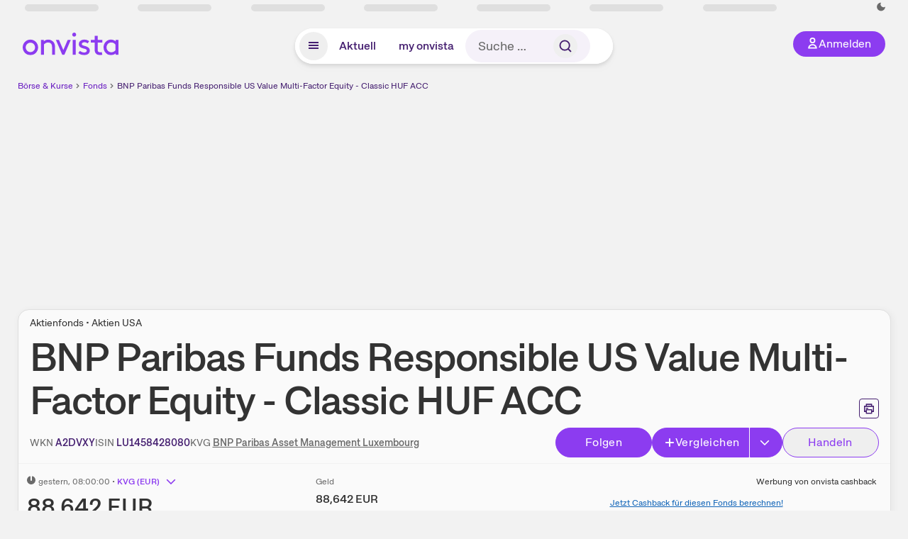

--- FILE ---
content_type: text/html; charset=utf-8
request_url: https://www.onvista.de/fonds/BNP-PARIBAS-SUST-US-MF-EQUITY-ACT-NOM-CLAS-CAP-HUF-O-N-Fonds-LU1458428080
body_size: 51374
content:
<!DOCTYPE html><html class="ov-client--web ov-app-onvista" lang="de"><head><meta charSet="utf-8"/><meta name="viewport" content="width=device-width, initial-scale=1, shrink-to-fit=no"/><meta name="robots" content="index, follow"/><meta name="theme-color" content="#8C3CF0"/><meta name="apple-mobile-web-app-title" content="onvista"/><meta name="facebook-domain-verification" content="owajq411ziinu38nar98uo7vw2ikfv"/><meta name="apple-itunes-app" content="app-id=1463977185"/><link rel="apple-touch-icon" sizes="180x180" href="/apple-touch-icon.png"/><link rel="manifest" href="/manifest.json"/><link rel="icon" type="image/svg+xml" sizes="any" href="/favicon.svg"/><link rel="icon" type="image/x-icon" href="/favicon.ico"/><link rel="apple-touch-icon" href="/apple-touch-icon.png"/><link rel="icon" type="image/x-icon" href="/favicon.png"/><link rel="apple-touch-icon" sizes="57x57" href="/favicon_57x57.png"/><link rel="apple-touch-icon" sizes="60x60" href="/favicon_60x60.png"/><link rel="apple-touch-icon" sizes="72x72" href="/favicon_72x72.png"/><link rel="apple-touch-icon" sizes="76x76" href="/favicon_76x76.png"/><link rel="apple-touch-icon" sizes="114x114" href="/favicon_114x114.png"/><link rel="apple-touch-icon" sizes="120x120" href="/favicon_120x120.png"/><link rel="apple-touch-icon" sizes="144x144" href="/favicon_144x144.png"/><link rel="apple-touch-icon" sizes="152x152" href="/favicon_152x152.png"/><link rel="apple-touch-icon" sizes="180x180" href="/favicon_180x180.png"/><link rel="icon" type="image/png" sizes="16x16" href="/favicon_16x16.png"/><link rel="icon" type="image/png" sizes="32x32" href="/favicon_32x32.png"/><link rel="icon" type="image/png" sizes="48x48" href="/favicon_48x48.png"/><link rel="icon" type="image/png" sizes="96x96" href="/favicon_96x96.png"/><link rel="icon" type="image/png" sizes="192x192" href="/favicon_192x192.png"/><link rel="canonical" href="https://www.onvista.de/fonds/BNP-PARIBAS-SUST-US-MF-EQUITY-ACT-NOM-CLAS-CAP-HUF-O-N-Fonds-LU1458428080"/><title>BNP Paribas Funds Responsible US Value Multi-Factor Equity - Classic HUF ACC • A2DVXY • LU1458428080 • onvista</title><meta property="og:title" content="BNP Paribas Funds Responsible US Value Multi-Factor Equity - Classic HUF ACC • A2DVXY • LU1458428080 • onvista"/><meta property="og:type" content="website"/><meta property="og:url" content="https://www.onvista.de/fonds/BNP-PARIBAS-SUST-US-MF-EQUITY-ACT-NOM-CLAS-CAP-HUF-O-N-Fonds-LU1458428080"/><meta name="twitter:title" content="BNP Paribas Funds Responsible US Value Multi-Factor Equity - Classic HUF ACC • A2DVXY • LU1458428080 • onvista"/><meta property="og:site_name" content="onvista"/><meta property="og:image:type" content="image/png"/><meta property="og:image" content="https://www.onvista.de/api/og/LU1458428080.png"/><meta property="og:image:width" content="1200px"/><meta property="og:image:height" content="630px"/><link rel="image_src" href="https://www.onvista.de/api/og/LU1458428080.png"/><meta name="twitter:card" content="summary_large_image"/><meta name="twitter:image" content="https://www.onvista.de/api/og/LU1458428080.png"/><meta name="description" content="Aktuelle Kurse &amp; Charts zum BNP Paribas Funds Responsible US Value Multi-Factor Equity - Classic HUF ACC Fonds (A2DVXY • LU1458428080). Dazu historische Performances &amp; Ratings zum Fonds."/><meta property="og:description" content="Aktuelle Kurse &amp; Charts zum BNP Paribas Funds Responsible US Value Multi-Factor Equity - Classic HUF ACC Fonds (A2DVXY • LU1458428080). Dazu historische Performances &amp; Ratings zum Fonds."/><meta name="twitter:description" content="Aktuelle Kurse &amp; Charts zum BNP Paribas Funds Responsible US Value Multi-Factor Equity - Classic HUF ACC Fonds (A2DVXY • LU1458428080). Dazu historische Performances &amp; Ratings zum Fonds."/><meta name="next-head-count" content="46"/><link rel="preconnect" href="https://api.onvista.de"/><link rel="preconnect" href="https://images.onvista.com"/><link rel="preconnect" href="https://cdn.privacy-mgmt.com"/><link rel="preload" href="/_next/static/css/2328f0efc3c188fc.css?dpl=dpl_5vgkg2SmEoBC2GCxdnaDgA6jiugr" as="style"/><link rel="preload" href="/_next/static/css/230cc05a2dc41d99.css?dpl=dpl_5vgkg2SmEoBC2GCxdnaDgA6jiugr" as="style"/><link rel="preload" href="/_next/static/css/5ce9bc862c39a764.css?dpl=dpl_5vgkg2SmEoBC2GCxdnaDgA6jiugr" as="style"/><style>.undefined {
                  font-size: .75rem;
                  margin-top: .5rem;
                  line-height: .75rem;
                  color: var(--neutral-8);
                  text-align: left;
                  direction: rtl;
                  unicode-bidi: bidi-override; 
                }</style><link rel="stylesheet" href="/_next/static/css/2328f0efc3c188fc.css?dpl=dpl_5vgkg2SmEoBC2GCxdnaDgA6jiugr" data-n-g=""/><link rel="stylesheet" href="/_next/static/css/230cc05a2dc41d99.css?dpl=dpl_5vgkg2SmEoBC2GCxdnaDgA6jiugr" data-n-p=""/><link rel="stylesheet" href="/_next/static/css/5ce9bc862c39a764.css?dpl=dpl_5vgkg2SmEoBC2GCxdnaDgA6jiugr"/><noscript data-n-css=""></noscript><script defer="" noModule="" src="/_next/static/chunks/polyfills-42372ed130431b0a.js?dpl=dpl_5vgkg2SmEoBC2GCxdnaDgA6jiugr"></script><script defer="" src="/_next/static/chunks/54902-a01a63105c9c0931.js?dpl=dpl_5vgkg2SmEoBC2GCxdnaDgA6jiugr"></script><script defer="" src="/_next/static/chunks/38430-12a4a48c2358c583.js?dpl=dpl_5vgkg2SmEoBC2GCxdnaDgA6jiugr"></script><script defer="" src="/_next/static/chunks/29717-3df7818acf2cde80.js?dpl=dpl_5vgkg2SmEoBC2GCxdnaDgA6jiugr"></script><script defer="" src="/_next/static/chunks/15437-0a49a88b9ee06009.js?dpl=dpl_5vgkg2SmEoBC2GCxdnaDgA6jiugr"></script><script defer="" src="/_next/static/chunks/66100-ac10b5ea0b5f0ac2.js?dpl=dpl_5vgkg2SmEoBC2GCxdnaDgA6jiugr"></script><script defer="" src="/_next/static/chunks/64734-76916e414a381ebd.js?dpl=dpl_5vgkg2SmEoBC2GCxdnaDgA6jiugr"></script><script defer="" src="/_next/static/chunks/72676-a0b477fae767a595.js?dpl=dpl_5vgkg2SmEoBC2GCxdnaDgA6jiugr"></script><script defer="" src="/_next/static/chunks/34911-1c139056218f1568.js?dpl=dpl_5vgkg2SmEoBC2GCxdnaDgA6jiugr"></script><script defer="" src="/_next/static/chunks/64932.394d864e67a8f9c4.js?dpl=dpl_5vgkg2SmEoBC2GCxdnaDgA6jiugr"></script><script defer="" src="/_next/static/chunks/39936-41baeea305fb61ec.js?dpl=dpl_5vgkg2SmEoBC2GCxdnaDgA6jiugr"></script><script defer="" src="/_next/static/chunks/83294-d66f8cae56cccc89.js?dpl=dpl_5vgkg2SmEoBC2GCxdnaDgA6jiugr"></script><script defer="" src="/_next/static/chunks/84203-5d12dabf5022ec91.js?dpl=dpl_5vgkg2SmEoBC2GCxdnaDgA6jiugr"></script><script defer="" src="/_next/static/chunks/93426.fd00d22b2886cb6f.js?dpl=dpl_5vgkg2SmEoBC2GCxdnaDgA6jiugr"></script><script defer="" src="/_next/static/chunks/54723.cf1a3faea8c0eb51.js?dpl=dpl_5vgkg2SmEoBC2GCxdnaDgA6jiugr"></script><script defer="" src="/_next/static/chunks/85043.11258040c1dbabe9.js?dpl=dpl_5vgkg2SmEoBC2GCxdnaDgA6jiugr"></script><script defer="" src="/_next/static/chunks/79425.d7ccd63c583a0c5c.js?dpl=dpl_5vgkg2SmEoBC2GCxdnaDgA6jiugr"></script><script defer="" src="/_next/static/chunks/32219.8602c6b65423f53b.js?dpl=dpl_5vgkg2SmEoBC2GCxdnaDgA6jiugr"></script><script defer="" src="/_next/static/chunks/5012.571917187633d738.js?dpl=dpl_5vgkg2SmEoBC2GCxdnaDgA6jiugr"></script><script defer="" src="/_next/static/chunks/70505.a7248dddf5ae8cdd.js?dpl=dpl_5vgkg2SmEoBC2GCxdnaDgA6jiugr"></script><script defer="" src="/_next/static/chunks/14743.dedf3d63bdd182e4.js?dpl=dpl_5vgkg2SmEoBC2GCxdnaDgA6jiugr"></script><script defer="" src="/_next/static/chunks/3420.43e306fd4e90ea39.js?dpl=dpl_5vgkg2SmEoBC2GCxdnaDgA6jiugr"></script><script defer="" src="/_next/static/chunks/30246.82b0d99deda251ac.js?dpl=dpl_5vgkg2SmEoBC2GCxdnaDgA6jiugr"></script><script defer="" src="/_next/static/chunks/56735.d215d24663525b89.js?dpl=dpl_5vgkg2SmEoBC2GCxdnaDgA6jiugr"></script><script defer="" src="/_next/static/chunks/96558.30b68b028deef881.js?dpl=dpl_5vgkg2SmEoBC2GCxdnaDgA6jiugr"></script><script defer="" src="/_next/static/chunks/7481.be4a8df44078805c.js?dpl=dpl_5vgkg2SmEoBC2GCxdnaDgA6jiugr"></script><script defer="" src="/_next/static/chunks/28177.135084c338c47a73.js?dpl=dpl_5vgkg2SmEoBC2GCxdnaDgA6jiugr"></script><script defer="" src="/_next/static/chunks/83758.3e55cfc6b2e029aa.js?dpl=dpl_5vgkg2SmEoBC2GCxdnaDgA6jiugr"></script><script defer="" src="/_next/static/chunks/33653.7cacf76a2dd45f1d.js?dpl=dpl_5vgkg2SmEoBC2GCxdnaDgA6jiugr"></script><script defer="" src="/_next/static/chunks/22084.a6b508824ae4eb09.js?dpl=dpl_5vgkg2SmEoBC2GCxdnaDgA6jiugr"></script><script defer="" src="/_next/static/chunks/76762.20e2e2756780b234.js?dpl=dpl_5vgkg2SmEoBC2GCxdnaDgA6jiugr"></script><script defer="" src="/_next/static/chunks/48185.5e4c8187944631fc.js?dpl=dpl_5vgkg2SmEoBC2GCxdnaDgA6jiugr"></script><script defer="" src="/_next/static/chunks/75066.0cecfba32295a259.js?dpl=dpl_5vgkg2SmEoBC2GCxdnaDgA6jiugr"></script><script defer="" src="/_next/static/chunks/865.d74e2f069620fc4f.js?dpl=dpl_5vgkg2SmEoBC2GCxdnaDgA6jiugr"></script><script defer="" src="/_next/static/chunks/11117.feb6dad7fae7c5e3.js?dpl=dpl_5vgkg2SmEoBC2GCxdnaDgA6jiugr"></script><script src="/_next/static/chunks/webpack-c4c033a127cfacb7.js?dpl=dpl_5vgkg2SmEoBC2GCxdnaDgA6jiugr" defer=""></script><script src="/_next/static/chunks/framework-e864b2c5b28b8216.js?dpl=dpl_5vgkg2SmEoBC2GCxdnaDgA6jiugr" defer=""></script><script src="/_next/static/chunks/main-4ffcc5ee53facaaa.js?dpl=dpl_5vgkg2SmEoBC2GCxdnaDgA6jiugr" defer=""></script><script src="/_next/static/chunks/pages/_app-086461666dbd6a42.js?dpl=dpl_5vgkg2SmEoBC2GCxdnaDgA6jiugr" defer=""></script><script src="/_next/static/chunks/52d4c156-cb03cadd9bce42df.js?dpl=dpl_5vgkg2SmEoBC2GCxdnaDgA6jiugr" defer=""></script><script src="/_next/static/chunks/64889-ec90120b7ceaafcf.js?dpl=dpl_5vgkg2SmEoBC2GCxdnaDgA6jiugr" defer=""></script><script src="/_next/static/chunks/24004-39ab6da8cdaac9c7.js?dpl=dpl_5vgkg2SmEoBC2GCxdnaDgA6jiugr" defer=""></script><script src="/_next/static/chunks/19126-b7ac198a650c34f8.js?dpl=dpl_5vgkg2SmEoBC2GCxdnaDgA6jiugr" defer=""></script><script src="/_next/static/chunks/4666-99d5069ccbd03b6c.js?dpl=dpl_5vgkg2SmEoBC2GCxdnaDgA6jiugr" defer=""></script><script src="/_next/static/chunks/59127-6e1f51e33096f0b9.js?dpl=dpl_5vgkg2SmEoBC2GCxdnaDgA6jiugr" defer=""></script><script src="/_next/static/chunks/56117-3a59213f67e03972.js?dpl=dpl_5vgkg2SmEoBC2GCxdnaDgA6jiugr" defer=""></script><script src="/_next/static/chunks/61095-f3e2bbfc0c4fa3a4.js?dpl=dpl_5vgkg2SmEoBC2GCxdnaDgA6jiugr" defer=""></script><script src="/_next/static/chunks/6693-fdea087b43cc822f.js?dpl=dpl_5vgkg2SmEoBC2GCxdnaDgA6jiugr" defer=""></script><script src="/_next/static/chunks/67039-c885eaaa56269225.js?dpl=dpl_5vgkg2SmEoBC2GCxdnaDgA6jiugr" defer=""></script><script src="/_next/static/chunks/91190-9bad2e2164840885.js?dpl=dpl_5vgkg2SmEoBC2GCxdnaDgA6jiugr" defer=""></script><script src="/_next/static/chunks/92157-e02b0563cfde7c4e.js?dpl=dpl_5vgkg2SmEoBC2GCxdnaDgA6jiugr" defer=""></script><script src="/_next/static/chunks/49032-34099f2bc11160a3.js?dpl=dpl_5vgkg2SmEoBC2GCxdnaDgA6jiugr" defer=""></script><script src="/_next/static/chunks/20454-2a8473eb2834c9c9.js?dpl=dpl_5vgkg2SmEoBC2GCxdnaDgA6jiugr" defer=""></script><script src="/_next/static/chunks/25209-faca2ec390592e9b.js?dpl=dpl_5vgkg2SmEoBC2GCxdnaDgA6jiugr" defer=""></script><script src="/_next/static/chunks/13446-aeed7064db7107d8.js?dpl=dpl_5vgkg2SmEoBC2GCxdnaDgA6jiugr" defer=""></script><script src="/_next/static/chunks/35376-f93c315aa8532fa3.js?dpl=dpl_5vgkg2SmEoBC2GCxdnaDgA6jiugr" defer=""></script><script src="/_next/static/chunks/pages/fonds/%5B...snapshot%5D-a128fe8780d4f0ff.js?dpl=dpl_5vgkg2SmEoBC2GCxdnaDgA6jiugr" defer=""></script><script src="/_next/static/iwSH2dowYw7BHJLyUVHwc/_buildManifest.js?dpl=dpl_5vgkg2SmEoBC2GCxdnaDgA6jiugr" defer=""></script><script src="/_next/static/iwSH2dowYw7BHJLyUVHwc/_ssgManifest.js?dpl=dpl_5vgkg2SmEoBC2GCxdnaDgA6jiugr" defer=""></script></head><body><link rel="preload" as="image" href="/rebrand/logo/onvista-logo.svg"/><link rel="preload" as="image" href="/rebrand/logo/onvista-logo-dark.svg"/><link rel="preload" as="image" href="/rebrand/badges/badge-play-store.svg"/><link rel="preload" as="image" href="/rebrand/badges/badge-app-store.svg"/><div id="__next"><a href="#main-content" class="sr-only rounded bg-neutral-1 !px-4 !py-2 text-xl text-neutral-9 shadow focus:not-sr-only focus:absolute focus:left-2 focus:top-2 focus:z-[51]" tabindex="0">Zum Hauptinhalt springen</a><div class="relative z-50 hidden min-h-5 py-[2px] lg:block"><div class="ov-top-assets-bar mx-auto my-0 max-w-screen-2xl px-[30px] py-0" role="region" aria-label="Top-Werte"><div class="m-0 flex"><div class="max-w-full flex-1 basis-full p-0"><div class="flex flex-initial items-stretch justify-between text-sm [flex-flow:row]"><span class="bg-neutral-4 ov-top-assets-bar__skeleton mt-1"></span><span class="bg-neutral-4 ov-top-assets-bar__skeleton mt-1"></span><span class="bg-neutral-4 ov-top-assets-bar__skeleton mt-1"></span><span class="bg-neutral-4 ov-top-assets-bar__skeleton mt-1"></span><span class="bg-neutral-4 ov-top-assets-bar__skeleton mt-1"></span><span class="bg-neutral-4 ov-top-assets-bar__skeleton mt-1 lg:max-xl:!hidden"></span><span class="bg-neutral-4 ov-top-assets-bar__skeleton mt-1"></span><div class="flex min-w-[6.5625rem] flex-initial items-stretch justify-end [flex-flow:row]"></div></div></div></div></div></div><header class="ov-header-container w-full max-w-[100vw]"><section class="mx-auto xl:max-w-screen-2xl"><nav class="outer-spacing--small outer-spacing--none-left-sm outer-spacing--none-right-sm"><div class="my-6 !grid grid-cols-[15%_auto_15%] items-center gap-4 max-md:mx-auto max-md:w-80 md:mx-8"><div class="order-1 lg:hidden"></div><div class="order-2 flex justify-center lg:justify-start"><a href="/"><img src="/rebrand/logo/onvista-logo.svg" alt="onvista" width="135" height="36"/></a></div><div class="order-3 flex justify-end max-md:mr-1 lg:order-4 print:hidden"><button class="inline-flex items-center justify-center gap-1 m-0 max-md:size-10 md:h-9 md:p-3 lg:px-5 rounded-3xl text-center text-lg transition-colors text-neutral-1 bg-primary hover:bg-primary-reference outline-0 cursor-pointer"><span class="inline-block -mt-1 size-4"><svg class="" viewBox="0 0 16 16" xmlns="http://www.w3.org/2000/svg"><path d="M9.663 4a2.235 2.235 0 10-4.47 0 2.235 2.235 0 004.47 0zm1.766 0a4 4 0 11-8 0 4 4 0 018 0z" fill="currentColor"></path><path fill-rule="evenodd" clip-rule="evenodd" d="M7.429 9.143c3.461 0 5.888 2.365 6.188 5.303l.055.53.042.42H1.143l.042-.42.055-.53c.3-2.938 2.727-5.303 6.189-5.303zm0 1.735c-2.04 0-3.566 1.146-4.122 2.782h8.243c-.556-1.636-2.082-2.782-4.121-2.782z" fill="currentColor"></path></svg></span><div class="max-md:hidden">Anmelden</div></button></div><div class="relative order-4 flex justify-center max-lg:col-span-3 lg:order-3 print:hidden"><div class="fixed top-18 lg:top-10 inset-x-0 h-[50px] z-[59] flex mx-auto w-fit rounded-full bg-neutral-1 drop-shadow-md transition-transform duration-300 translate-y-0"><div class="flex min-w-80 grow items-center justify-between gap-2 rounded-full bg-neutral-1 px-[.4rem] lg:min-w-[28rem]"><button title="Menü anzeigen" aria-expanded="false" aria-controls="onvista-navigation-dialog" class="px-2 py-2 text-center text-lg no-underline !text-primary-reference font-medium rounded-full cursor-pointer hover:text-primary-highlight hover:bg-primary-detail [&amp;_*]:pointer-events-none focus:bg-primary-detail size-10"><span class="inline-block inline-block size-[22px] mt-[2px]"><svg class="" width="18" height="18" fill="none" xmlns="http://www.w3.org/2000/svg"><path d="M2 4h14v2H2V4zM2 8h14v2H2V8zM16 12H2v2h14v-2z" fill="currentColor"></path></svg></span></button><a title="Alle News anzeigen" aria-current="false" aria-controls="onvista-navigation-dialog" class="min-w-[48px] px-4 py-2 text-center text-lg no-underline !text-primary-reference font-medium rounded-full cursor-pointer hover:text-primary-highlight hover:bg-primary-detail [&amp;_*]:pointer-events-none focus:bg-primary-detail" href="/">Aktuell</a><a title="Das bewährte my onvista" aria-current="false" aria-controls="onvista-navigation-dialog" class="min-w-[48px] px-4 py-2 text-center text-lg no-underline !text-primary-reference font-medium rounded-full cursor-pointer hover:text-primary-highlight hover:bg-primary-detail [&amp;_*]:pointer-events-none focus:bg-primary-detail" href="https://my.onvista.de/">my onvista</a><button type="button" class="flex size-10 items-center justify-center rounded-full px-1 py-3 text-sm text-primary-reference hover:bg-primary-detail hover:text-primary-highlight md:hidden" title="Suche"><span class="inline-block size-[22px]"><svg class="" viewBox="0 0 18 18" fill="none" xmlns="http://www.w3.org/2000/svg"><path d="M15 15l-2.905-2.905m0 0a5.438 5.438 0 10-7.69-7.69 5.438 5.438 0 007.69 7.69z" stroke="currentColor" stroke-width="1.5" stroke-linecap="square"></path></svg></span></button><form class="relative group max-md:w-full lg:grow max-md:hidden"><div class="group flex grow flex-col"><div tabindex="-1" class="pointer-events-auto relative flex grow rounded-3xl border-2 border-solid border-transparent bg-primary-detail px-4 text-neutral-7 valid:border-positive-2 valid:text-positive-1 group-data-[valid=true]:border-positive-2 group-data-[valid=true]:bg-neutral-3 group-data-[valid=true]:[&amp;_input]:text-positive-1 invalid:border-negative-3 invalid:text-negative-1 group-data-[valid=false]:border-negative-3 group-data-[valid=false]:bg-neutral-3 group-data-[valid=false]:[&amp;_input]:text-negative-1 group-data-[disabled=true]:-neutral-3 group-data-[disabled=true]:border-transparent group-data-[disabled=true]:bg-neutral-3 focus-within:border-primary-focus focus-within:outline-primary-focus hover:border-primary-focus hover:!outline-none active:border-primary-focus pr-0 [&amp;_span]:py-[.4rem] [&amp;_button]:!size-[34px] w-44 pl-4"><input id="search" type="text" class="bodycopy-large w-full appearance-none border-none bg-transparent py-2 text-primary-reference placeholder:text-neutral-7 autofill:!bg-neutral-1 focus:outline-none disabled:!text-neutral-6 disabled:placeholder:text-neutral-6 !min-h-full !bodycopy-medium !py-0" placeholder="Suche …" autoComplete="off" value=""/><div role="suffix" aria-label="Suffix" class="flex items-center text-neutral-8 text-nowrap py-1 pl-2 pr-4 has-[button]:py-0 has-[button]:pl-1 has-[button]:pr-0 [&amp;_button]:size-[40px] [&amp;_button]:rounded-3xl [&amp;_button]:flex [&amp;_button]:items-center [&amp;_button]:justify-center hover:[&amp;_button]:bg-primary-feature [&amp;_span]:size-[22px] [&amp;_svg]:size-[22px] [&amp;_svg]:text-primary-reference"><button type="submit" title="Suchen" class="flex items-center justify-center"><span class="icon icon--SvgSearch icon--size-16 inline-block flex items-center justify-center"><svg class="icon__svg" viewBox="0 0 18 18" fill="none" xmlns="http://www.w3.org/2000/svg"><path d="M15 15l-2.905-2.905m0 0a5.438 5.438 0 10-7.69-7.69 5.438 5.438 0 007.69 7.69z" stroke="currentColor" stroke-width="1.5" stroke-linecap="square"></path></svg></span></button></div></div></div></form></div></div></div></div><div id="onvista-navigation-dialog" aria-label="" class="hidden fixed left-[50vw] translate-x-[-50%] top-36 lg:top-24 z-[60] h-full max-h-[calc(100vh-13rem)] lg:max-h-[calc(100vh-8rem)] w-auto max-lg:w-full lg:w-[1080px] max-w-[calc(100vw-1rem)] overflow-y-auto my-0 p-2 lg:mt-2 lg:h-fit rounded-2xl shadow-2xl bg-neutral-1 text-primary"><div class="md:p-1"></div></div></nav></section></header><div class="ov-announcement-container"></div><div class="ov-content"><div class="grid-container grid-container--limited-lg" id="main-content" role="main"><section class="ov-page-section grid"><div class="col col-12"><div class="col__content col__content--no-padding-vertical"><script type="application/ld+json">{"@context":"https://schema.org","@type":"BreadcrumbList","itemListElement":[{"@type":"ListItem","position":1,"name":"Börse & Kurse","item":"https://www.onvista.de/"},{"@type":"ListItem","position":2,"name":"Fonds","item":"https://www.onvista.de/fonds"},{"@type":"ListItem","position":3,"name":"BNP Paribas Funds Responsible US Value Multi-Factor Equity - Classic HUF ACC","item":"https://www.onvista.de/fonds/BNP-PARIBAS-SUST-US-MF-EQUITY-ACT-NOM-CLAS-CAP-HUF-O-N-Fonds-LU1458428080"}]}</script><ul class="flex text-sm print:!hidden print:!float-none"><li class="flex items-baseline whitespace-nowrap"><a class="link link--primary pointer-events-auto text-sm !text-primary-highlight hover:!text-primary" target="_self" href="/">Börse &amp; Kurse</a></li><li class="flex items-baseline whitespace-nowrap"><span class="icon icon--SvgChervonRightExtraSmall icon--size-12 inline-block text-neutral-7 mx-0.5 size-[10px] relative top-[1px]"><svg class="icon__svg" viewBox="0 0 12 12" fill="none" xmlns="http://www.w3.org/2000/svg"><path d="M8.121 6.06l-4.06 4.061L3 9.061l3-3-3-3L4.06 2l4.061 4.06z" fill="currentColor"></path></svg></span><a class="link link--primary pointer-events-auto text-sm !text-primary-highlight hover:!text-primary" target="_self" href="/fonds">Fonds</a></li><li class="flex items-baseline truncate"><span class="icon icon--SvgChervonRightExtraSmall icon--size-12 inline-block text-neutral-7 mx-0.5 size-[10px] relative top-[1px]"><svg class="icon__svg" viewBox="0 0 12 12" fill="none" xmlns="http://www.w3.org/2000/svg"><path d="M8.121 6.06l-4.06 4.061L3 9.061l3-3-3-3L4.06 2l4.061 4.06z" fill="currentColor"></path></svg></span><a class="link link--primary pointer-events-auto text-sm !text-primary-reference hover:!text-primary-highlight" target="_self" href="/fonds/BNP-PARIBAS-SUST-US-MF-EQUITY-ACT-NOM-CLAS-CAP-HUF-O-N-Fonds-LU1458428080">BNP Paribas Funds Responsible US Value Multi-Factor Equity - Classic HUF ACC</a></li></ul></div></div><div class="col col-12"><div class="col__content col__content--no-padding-vertical m-0 grid"><div class="bg-neutral-2 p-0 shadow-md rounded-2xl border-1 border-neutral-4 w-full grid mx-0"><div class="col col-12 pb-0 md:px-0"><div class="col__content col__content--no-padding-vertical flex items-end justify-between"><div><div class="mb-2 text-md">Aktienfonds • Aktien USA</div><div class="flex items-center"><h1 class="block text-[2.5rem] lg:text-[3.5rem] leading-[110%] tracking-tight mb-0 !leading-1 font-medium md:max-lg:mr-3 max-md:text-3xl max-md:font-bold max-md:antialiased" id="bnp-paribas-funds-responsible-us-value-multifactor-equity-classic-huf-acc" title="BNP Paribas Funds Responsible US Value Multi-Factor Equity - Classic HUF ACC">BNP Paribas Funds Responsible US Value Multi-Factor Equity - Classic HUF ACC</h1></div></div><div class="mb-1 ml-2 max-lg:!hidden print:!float-none print:!hidden"><button type="button" title="Seite ausdrucken" aria-label="Seite ausdrucken" class="ov-button-icon ov-button-icon--small"><span class="icon icon--SvgPrint icon--size-16 inline-block"><svg class="icon__svg" viewBox="0 0 19 18" fill="none" xmlns="http://www.w3.org/2000/svg"><path d="M7.27 8.486H5.243m0 2.433V17h8.514v-6.081m-8.514 0h8.514m-8.514 0v2.838H2V5.243h15v8.514h-3.243v-2.838M5.243 2h8.514v3.243H5.243V2z" stroke="currentColor" stroke-width="1.5" stroke-linecap="square"></path><path d="M14.507 1.25v3.243h3.243v10.014h-3.243v3.243H4.493v-3.243H1.25V4.493h3.243V1.25h10.014zm-8.514 15h7.014v-4.581H5.993v4.581zM2.75 13.007h1.743v-2.838h10.014v2.838h1.743V5.993H2.75v7.014zm5.27-5.27v1.5H4.494v-1.5h3.528zM5.994 4.492h7.014V2.75H5.993v1.743z" fill="currentColor"></path></svg></span></button></div></div></div><div class="col col-12 pb-0 md:px-0"><div class="col__content col__content--no-padding-vertical flex justify-between md:max-lg:flex-col lg:items-center"><div class="max-md:hidden flex gap-4 text-md md:mr-3"><dl class="my-0"><dt class="!text-neutral-7 !inline">WKN</dt> <dd class="m-0 !inline font-medium"><input type="text" aria-label="WKN A2DVXY kopieren" class="pointer-events-none absolute left-[-1000px] size-px border-none p-0 outline-[0] print:!float-none print:!hidden" value="A2DVXY"/><span class="hidden print:inline-block">A2DVXY</span></dd></dl><dl class="my-0"><dt class="!text-neutral-7 !inline">ISIN</dt> <dd class="m-0 !inline font-medium"><input type="text" aria-label="ISIN LU1458428080 kopieren" class="pointer-events-none absolute left-[-1000px] size-px border-none p-0 outline-[0] print:!float-none print:!hidden" value="LU1458428080"/><span class="hidden print:inline-block">LU1458428080</span></dd></dl><dl class="my-0 ov-line-clamp--2"><dt class="!text-neutral-7 !inline">KVG</dt> <dd class="m-0 !inline font-medium"><a class="link link--primary pointer-events-auto link--underline !text-neutral-7" target="_self" title="BNP Paribas Asset Management Luxembourg" href="/fonds/kvgs/bnp-paribas-asset-management-luxembourg-781170">BNP Paribas Asset Management Luxembourg</a></dd></dl></div><div class="text-sm max-lg:max-w-[55vw] md:hidden"><dl class="my-0 truncate"><dt class="!text-neutral-7 !inline">WKN</dt> <dd class="m-0 !inline font-medium"><input type="text" aria-label="WKN A2DVXY kopieren" class="pointer-events-none absolute left-[-1000px] size-px border-none p-0 outline-[0] print:!float-none print:!hidden" value="A2DVXY"/><span class="hidden print:inline-block">A2DVXY</span></dd></dl><dl class="my-0 truncate"><dt class="!text-neutral-7 !inline">KVG</dt> <dd class="m-0 !inline font-medium"><a class="link link--primary pointer-events-auto link--underline !text-neutral-7" target="_self" title="BNP Paribas Asset Management Luxembourg" href="/fonds/kvgs/bnp-paribas-asset-management-luxembourg-781170">BNP Paribas Asset Management Luxembourg</a></dd></dl></div><div class="text-sm md:hidden"><dl class="my-0 truncate"><dt class="!text-neutral-7 !inline">ISIN</dt> <dd class="m-0 !inline font-medium"><input type="text" aria-label="ISIN LU1458428080 kopieren" class="pointer-events-none absolute left-[-1000px] size-px border-none p-0 outline-[0] print:!float-none print:!hidden" value="LU1458428080"/><span class="hidden print:inline-block">LU1458428080</span></dd></dl></div><div class="max-md:hidden whitespace-nowrap flex gap-x-4 md:max-lg:mt-4"><button type="button" class="group pointer-events-auto inline-flex items-center rounded-full justify-center not-italic font-normal transition-colors disabled:pointer-events-none tracking-wide no-underline border-1 border-solid border-primary bg-primary !text-neutral-1 focus:!outline-none focus-visible:outline-0 focus-visible:ring-2 hover:border-primary-highlight hover:bg-primary-highlight hover:text-primary-feature focus-visible:!border-primary-highlight focus-visible:bg-primary-highlight focus-visible:text-primary-feature focus-visible:ring-primary-focus disabled:border-neutral-4 disabled:bg-neutral-4 disabled:!text-neutral-6 px-4 py-2 text-md md:text-lg gap-[2px] md:gap-1 min-w-[8.5rem]">Hinzufügen</button><div class="flex"><button type="button" class="group pointer-events-auto inline-flex items-center rounded-full justify-center not-italic font-normal transition-colors disabled:pointer-events-none tracking-wide no-underline border-1 border-solid border-primary bg-primary !text-neutral-1 focus:!outline-none focus-visible:outline-0 focus-visible:ring-2 hover:border-primary-highlight hover:bg-primary-highlight hover:text-primary-feature focus-visible:!border-primary-highlight focus-visible:bg-primary-highlight focus-visible:text-primary-feature focus-visible:ring-primary-focus disabled:border-neutral-4 disabled:bg-neutral-4 disabled:!text-neutral-6 px-4 py-2 text-md md:text-lg gap-[2px] md:gap-1 pr-3 rounded-r-none grow"><span class="icon icon--SvgCdPlus16 icon--size-16 inline-block"><svg class="icon__svg" viewBox="0 0 16 16" xmlns="http://www.w3.org/2000/svg" xmlns:xlink="http://www.w3.org/1999/xlink"><path d="M13 7H9V3c0-.6-.4-1-1-1s-1 .4-1 1v4H3c-.6 0-1 .4-1 1s.4 1 1 1h4v4c0 .6.4 1 1 1s1-.4 1-1V9h4c.6 0 1-.4 1-1s-.4-1-1-1z" fill="currentColor"></path><defs><path id="cd_plus-16_svg__a" d="M-356-537h570v54h-570z"></path></defs><clipPath id="cd_plus-16_svg__b"><use xlink:href="#cd_plus-16_svg__a" overflow="visible"></use></clipPath><g clip-path="url(#cd_plus-16_svg__b)"><defs><path id="cd_plus-16_svg__c" d="M-872-2077h1920v4185H-872z"></path></defs></g><g><defs><path id="cd_plus-16_svg__d" d="M-356-537h570v54h-570z"></path></defs><clipPath id="cd_plus-16_svg__e"><use xlink:href="#cd_plus-16_svg__d" overflow="visible"></use></clipPath><g clip-path="url(#cd_plus-16_svg__e)"><defs><path id="cd_plus-16_svg__f" d="M-872-2077h1920v4185H-872z"></path></defs></g></g><g><defs><path id="cd_plus-16_svg__g" d="M-872-2077h1920v4185H-872z"></path></defs></g></svg></span>Vergleichen</button><button type="button" class="group pointer-events-auto inline-flex items-center rounded-full justify-center not-italic font-normal transition-colors disabled:pointer-events-none tracking-wide no-underline border-1 border-solid border-primary bg-primary !text-neutral-1 focus:!outline-none focus-visible:outline-0 focus-visible:ring-2 hover:border-primary-highlight hover:bg-primary-highlight hover:text-primary-feature focus-visible:!border-primary-highlight focus-visible:bg-primary-highlight focus-visible:text-primary-feature focus-visible:ring-primary-focus disabled:border-neutral-4 disabled:bg-neutral-4 disabled:!text-neutral-6 px-4 py-2 text-md md:text-lg gap-[2px] md:gap-1 ml-px pl-3 rounded-l-none"><span class="icon icon--SvgChevronRight icon--size-16 inline-block rotate-90"><svg class="icon__svg" viewBox="0 0 16 16" fill="none" xmlns="http://www.w3.org/2000/svg"><path d="M4.606 13.333L9.94 8 4.606 2.666l1.061-1.06L12.06 8l-6.393 6.394-1.06-1.06z" fill="currentColor"></path></svg></span></button></div><button type="button" class="group pointer-events-auto inline-flex items-center rounded-full justify-center not-italic font-normal transition-colors disabled:pointer-events-none tracking-wide no-underline border-1 border-solid border-primary !text-primary focus:!outline-none focus-visible:outline-0 focus-visible:ring-2 hover:border-primary-highlight hover:bg-primary-feature hover:text-primary-highlight focus-visible:!border-primary-focus focus-visible:!bg-primary-feature focus-visible:text-primary-highlight focus-visible:ring-primary-focus disabled:border-neutral-5 disabled:bg-neutral-1 disabled:!text-neutral-6 px-4 py-2 text-md md:text-lg gap-[2px] md:gap-1 min-w-[8.5rem]" title="Direkt handeln über unsere Partner-Broker">Handeln</button></div></div></div><div class="col col-12 p-0 max-md:!hidden"><div class="col__content col__content--no-padding"><hr class="separator"/></div></div><div class="col col-12 !py-0 max-md:!pb-2 md:px-0"><div class="col__content col__content--no-padding-vertical"><div class="grid pt-0"><div class="col col--sm-4 col--md-4 col--lg-4 col--xl-4 max-md:!mt-3"><div class="subline text-sm"><span class="icon icon--SvgOvCodeQualityRlt icon--size-12 inline-block size-3 leading-3 mr-1" title="Echtzeit"><svg class="icon__svg" viewBox="0 0 12 12" xmlns="http://www.w3.org/2000/svg"><path fill="currentColor" d="M8.32.462c2.4 1 4 3.6 3.6 6.5-.4 2.6-2.6 4.7-5.2 5-3.6.4-6.7-2.4-6.7-6 0-2.5 1.5-4.6 3.7-5.5.6-.3 1.3.2 1.3.8v4.7c0 .6.5 1 1 1s1-.4 1-1v-4.7c0-.6.7-1.1 1.3-.8z"></path></svg></span><time dateTime="2026-01-20T08:00:00+01:00" class="subline" title="20.01.2026, 08:00">gestern<!-- -->, 08:00:00<!-- --> </time> • <button type="button" class="group pointer-events-auto inline-flex items-center rounded-full justify-center not-italic transition-colors disabled:pointer-events-none tracking-wide no-underline focus-visible:ring-none !gap-[6px] !p-0 hover:!text-primary-highlight focus-visible:!ring-none focus-visible:!text-primary-highlight focus-visible:outline focus-visible:outline-2 focus-visible:outline-offset-4 focus-visible:outline-primary-focus disabled:border-neutral-5 disabled:!text-neutral-6 py-1 text-sm md:text-md gap-[2px] md:gap-1 md:!hidden print:!inline-block px-0 font-bold !text-primary">KVG (EUR)<span class="flex items-center justify-center shrink-0 -translate-x-1 transition-transform duration-200 group-hover:translate-x-0 !size-3"><span class="icon icon--SvgChevronRight icon--size-16 inline-block"><svg class="icon__svg" viewBox="0 0 16 16" fill="none" xmlns="http://www.w3.org/2000/svg"><path d="M4.606 13.333L9.94 8 4.606 2.666l1.061-1.06L12.06 8l-6.393 6.394-1.06-1.06z" fill="currentColor"></path></svg></span></span></button><div class="layer-tooltip__container max-md:!hidden"><label for="market-select-layer" class="layer-tooltip__label layer-tooltip--xl-min-label" data-role="layer__trigger-label"><span class="button button--xsmall button--icon px-0 font-bold !text-primary"><span class="button__inner">KVG (EUR)<span class="icon icon--SvgChevronBottom icon--size-16 inline-block button__icon !ml-2"><svg class="icon__svg" viewBox="0 0 16 16" fill="currentColor" xmlns="http://www.w3.org/2000/svg"><path d="M2.667 4.606L8 9.94l5.334-5.334 1.06 1.061L8 12.06 1.606 5.667l1.06-1.06z"></path></svg></span></span></span></label></div></div><div class="mt-2 flex"><data class="text-neutral-8 whitespace-nowrap text-4xl max-md:text-2xl font-bold" value="88.641722">88,642<span> <!-- -->EUR</span></data></div><div class="text-2xl mt-1 font-medium max-md:text-xl md:mt-3"><data class="text-negative whitespace-nowrap" value="-2.21663">-2,217<span> <!-- -->EUR</span></data><data class="text-negative whitespace-nowrap ml-4" value="-2.4397">-2,44<span> <!-- -->%</span></data></div></div><div class="col col--sm-4 col--md-4 col--lg-4 col--xl-4"><div class="mb-4"><div class="subline text-sm">Geld</div><div class="flex items-baseline mt-1"><data class="text-neutral-8 whitespace-nowrap font-medium" value="88.641722">88,642<span> <!-- -->EUR</span></data></div></div><div><div class="subline text-sm">Brief</div><div class="flex items-baseline mt-1"><data class="text-neutral-8 whitespace-nowrap font-medium" value="88.641722">88,642<span> <!-- -->EUR</span></data></div></div></div><div class="col col--sm-4 col--md-8 col--lg-4 col--xl-4 ov-fullwidth-sm !bg-neutral-2 !px-4 text-sm print:!float-none print:!hidden"><div class="ov-label text-right">W​e​r​b​u​n​g von onvista cashback</div><div class="mt-3"><a class="link link--tertiary pointer-events-auto link--underline text-sm" target="_blank" rel="noopener noreferer" href="https://rentablo.de/onvista-cashback/fonds-provisionsrechner?state=LU1458428080%3D10000&amp;bic=COBADEHDXXX&amp;utm_source=onvista&amp;utm_medium=display&amp;utm_content=20220301-fonds-view">Jetzt Cashback für diesen Fonds berechnen!</a><br/>Wir holen für dich die Verwaltungs­vergütungen beim Fonds­sparen zurück und zahlen dir die Bestands­provisionen, auch für bereits gekaufte Fonds, aus.</div></div><div class="col col-12 pt-4 pb-0 md:!hidden"><div class="flex flex-wrap gap-4"><button type="button" class="group pointer-events-auto inline-flex items-center rounded-full justify-center not-italic font-normal transition-colors disabled:pointer-events-none tracking-wide no-underline border-1 border-solid border-primary bg-primary !text-neutral-1 focus:!outline-none focus-visible:outline-0 focus-visible:ring-2 hover:border-primary-highlight hover:bg-primary-highlight hover:text-primary-feature focus-visible:!border-primary-highlight focus-visible:bg-primary-highlight focus-visible:text-primary-feature focus-visible:ring-primary-focus disabled:border-neutral-4 disabled:bg-neutral-4 disabled:!text-neutral-6 px-4 py-2 text-md md:text-lg gap-[2px] md:gap-1 text-nowrap grow shrink-0 w-full min-[460px]:w-[45%]">Hinzufügen</button><div class="text-nowrap grow shrink-0 w-full min-[460px]:w-[45%]"><div class="flex"><button type="button" class="group pointer-events-auto inline-flex items-center rounded-full justify-center not-italic font-normal transition-colors disabled:pointer-events-none tracking-wide no-underline border-1 border-solid border-primary bg-primary !text-neutral-1 focus:!outline-none focus-visible:outline-0 focus-visible:ring-2 hover:border-primary-highlight hover:bg-primary-highlight hover:text-primary-feature focus-visible:!border-primary-highlight focus-visible:bg-primary-highlight focus-visible:text-primary-feature focus-visible:ring-primary-focus disabled:border-neutral-4 disabled:bg-neutral-4 disabled:!text-neutral-6 px-4 py-2 text-md md:text-lg gap-[2px] md:gap-1 pr-3 rounded-r-none grow"><span class="icon icon--SvgCdPlus16 icon--size-16 inline-block"><svg class="icon__svg" viewBox="0 0 16 16" xmlns="http://www.w3.org/2000/svg" xmlns:xlink="http://www.w3.org/1999/xlink"><path d="M13 7H9V3c0-.6-.4-1-1-1s-1 .4-1 1v4H3c-.6 0-1 .4-1 1s.4 1 1 1h4v4c0 .6.4 1 1 1s1-.4 1-1V9h4c.6 0 1-.4 1-1s-.4-1-1-1z" fill="currentColor"></path><defs><path id="cd_plus-16_svg__a" d="M-356-537h570v54h-570z"></path></defs><clipPath id="cd_plus-16_svg__b"><use xlink:href="#cd_plus-16_svg__a" overflow="visible"></use></clipPath><g clip-path="url(#cd_plus-16_svg__b)"><defs><path id="cd_plus-16_svg__c" d="M-872-2077h1920v4185H-872z"></path></defs></g><g><defs><path id="cd_plus-16_svg__d" d="M-356-537h570v54h-570z"></path></defs><clipPath id="cd_plus-16_svg__e"><use xlink:href="#cd_plus-16_svg__d" overflow="visible"></use></clipPath><g clip-path="url(#cd_plus-16_svg__e)"><defs><path id="cd_plus-16_svg__f" d="M-872-2077h1920v4185H-872z"></path></defs></g></g><g><defs><path id="cd_plus-16_svg__g" d="M-872-2077h1920v4185H-872z"></path></defs></g></svg></span>Vergleichen</button><button type="button" class="group pointer-events-auto inline-flex items-center rounded-full justify-center not-italic font-normal transition-colors disabled:pointer-events-none tracking-wide no-underline border-1 border-solid border-primary bg-primary !text-neutral-1 focus:!outline-none focus-visible:outline-0 focus-visible:ring-2 hover:border-primary-highlight hover:bg-primary-highlight hover:text-primary-feature focus-visible:!border-primary-highlight focus-visible:bg-primary-highlight focus-visible:text-primary-feature focus-visible:ring-primary-focus disabled:border-neutral-4 disabled:bg-neutral-4 disabled:!text-neutral-6 px-4 py-2 text-md md:text-lg gap-[2px] md:gap-1 ml-px pl-3 rounded-l-none"><span class="icon icon--SvgChevronRight icon--size-16 inline-block rotate-90"><svg class="icon__svg" viewBox="0 0 16 16" fill="none" xmlns="http://www.w3.org/2000/svg"><path d="M4.606 13.333L9.94 8 4.606 2.666l1.061-1.06L12.06 8l-6.393 6.394-1.06-1.06z" fill="currentColor"></path></svg></span></button></div></div><button type="button" class="group pointer-events-auto inline-flex items-center rounded-full justify-center not-italic font-normal transition-colors disabled:pointer-events-none tracking-wide no-underline border-1 border-solid border-primary !text-primary focus:!outline-none focus-visible:outline-0 focus-visible:ring-2 hover:border-primary-highlight hover:bg-primary-feature hover:text-primary-highlight focus-visible:!border-primary-focus focus-visible:!bg-primary-feature focus-visible:text-primary-highlight focus-visible:ring-primary-focus disabled:border-neutral-5 disabled:bg-neutral-1 disabled:!text-neutral-6 px-4 py-2 text-md md:text-lg gap-[2px] md:gap-1 text-nowrap grow shrink-0 w-full min-[460px]:w-[45%]" title="Direkt handeln über unsere Partner-Broker">Handeln</button></div></div></div></div></div><div class="col col-12 py-0 md:px-0"><div class="col__content col__content--no-padding"><hr class="separator max-lg:!hidden"/><div class="flex flex-wrap justify-between md:mx-4"><div class="my-2 max-md:basis-2/5 md:max-lg:basis-[30%]"><div class="subline mb-1 flex items-baseline text-sm"><span class="flex min-h-7 items-center">Fondsvolumen</span></div><div class="text-xl font-medium"><data class="text-neutral-8 whitespace-nowrap" value="1502172160">1,50 Mrd.<span> <!-- -->USD</span></data></div></div><div class="my-2 max-md:basis-2/5 md:max-lg:basis-[30%]"><div class="subline mb-1 flex items-baseline text-sm"><span class="flex min-h-7 items-center">Ausgabeaufschlag</span></div><div class="text-xl font-medium"><data class="text-neutral-8 whitespace-nowrap" value="3">3,00<span> <!-- -->%</span></data></div></div><div class="my-2 max-md:basis-2/5 md:max-lg:basis-[30%]"><div class="subline mb-1 flex items-baseline text-sm"><span class="flex min-h-7 items-center">Laufende Kosten</span></div><div class="text-xl font-medium"><data class="text-neutral-8 whitespace-nowrap" value="1.4700000286102295">1,47<span> <!-- -->%</span></data></div></div><div class="my-2 max-md:basis-2/5 md:max-lg:basis-[30%]"><div class="subline mb-1 flex items-baseline text-sm"><span class="flex min-h-7 items-center">Morningstar-Rating</span></div><div class="text-xl font-medium"><span class="whitespace-nowrap"><span class="icon icon--SvgCdStarFull32 icon--size-16 inline-block"><svg class="icon__svg" viewBox="0 0 32 32" xmlns="http://www.w3.org/2000/svg"><g fill="currentColor"><path d="M16 2l4 9 10 1.5-7 7L24.5 30 16 25l-8.5 5L9 19.5l-7-7L12 11z"></path><path d="M24.5 31c-.17 0-.35-.05-.51-.14L16 26.16l-7.99 4.7c-.33.19-.75.18-1.06-.03a.98.98 0 01-.43-.97l1.43-10-6.65-6.65c-.27-.27-.36-.66-.24-1.02s.43-.62.8-.68l9.46-1.42 3.78-8.5c.15-.36.5-.59.9-.59s.75.23.91.59l3.78 8.5 9.46 1.42c.37.06.68.32.8.68s.02.75-.24 1.02l-6.65 6.65 1.43 10A.998.998 0 0124.5 31zM16 24c.18 0 .35.05.51.14l6.71 3.95-1.21-8.44c-.04-.31.06-.63.28-.85l5.6-5.6-8.04-1.21c-.34-.05-.63-.27-.77-.58L16 4.46l-3.09 6.94c-.14.31-.43.53-.77.58L4.1 13.19l5.6 5.6c.22.22.33.54.28.85l-1.21 8.44 6.71-3.95c.17-.08.34-.13.52-.13z"></path></g></svg></span><span class="icon icon--SvgCdStarFull32 icon--size-16 inline-block"><svg class="icon__svg" viewBox="0 0 32 32" xmlns="http://www.w3.org/2000/svg"><g fill="currentColor"><path d="M16 2l4 9 10 1.5-7 7L24.5 30 16 25l-8.5 5L9 19.5l-7-7L12 11z"></path><path d="M24.5 31c-.17 0-.35-.05-.51-.14L16 26.16l-7.99 4.7c-.33.19-.75.18-1.06-.03a.98.98 0 01-.43-.97l1.43-10-6.65-6.65c-.27-.27-.36-.66-.24-1.02s.43-.62.8-.68l9.46-1.42 3.78-8.5c.15-.36.5-.59.9-.59s.75.23.91.59l3.78 8.5 9.46 1.42c.37.06.68.32.8.68s.02.75-.24 1.02l-6.65 6.65 1.43 10A.998.998 0 0124.5 31zM16 24c.18 0 .35.05.51.14l6.71 3.95-1.21-8.44c-.04-.31.06-.63.28-.85l5.6-5.6-8.04-1.21c-.34-.05-.63-.27-.77-.58L16 4.46l-3.09 6.94c-.14.31-.43.53-.77.58L4.1 13.19l5.6 5.6c.22.22.33.54.28.85l-1.21 8.44 6.71-3.95c.17-.08.34-.13.52-.13z"></path></g></svg></span><span class="icon icon--SvgCdStarFull32 icon--size-16 inline-block"><svg class="icon__svg" viewBox="0 0 32 32" xmlns="http://www.w3.org/2000/svg"><g fill="currentColor"><path d="M16 2l4 9 10 1.5-7 7L24.5 30 16 25l-8.5 5L9 19.5l-7-7L12 11z"></path><path d="M24.5 31c-.17 0-.35-.05-.51-.14L16 26.16l-7.99 4.7c-.33.19-.75.18-1.06-.03a.98.98 0 01-.43-.97l1.43-10-6.65-6.65c-.27-.27-.36-.66-.24-1.02s.43-.62.8-.68l9.46-1.42 3.78-8.5c.15-.36.5-.59.9-.59s.75.23.91.59l3.78 8.5 9.46 1.42c.37.06.68.32.8.68s.02.75-.24 1.02l-6.65 6.65 1.43 10A.998.998 0 0124.5 31zM16 24c.18 0 .35.05.51.14l6.71 3.95-1.21-8.44c-.04-.31.06-.63.28-.85l5.6-5.6-8.04-1.21c-.34-.05-.63-.27-.77-.58L16 4.46l-3.09 6.94c-.14.31-.43.53-.77.58L4.1 13.19l5.6 5.6c.22.22.33.54.28.85l-1.21 8.44 6.71-3.95c.17-.08.34-.13.52-.13z"></path></g></svg></span><span class="icon icon--SvgCdStarFull32 icon--size-16 inline-block"><svg class="icon__svg" viewBox="0 0 32 32" xmlns="http://www.w3.org/2000/svg"><g fill="currentColor"><path d="M16 2l4 9 10 1.5-7 7L24.5 30 16 25l-8.5 5L9 19.5l-7-7L12 11z"></path><path d="M24.5 31c-.17 0-.35-.05-.51-.14L16 26.16l-7.99 4.7c-.33.19-.75.18-1.06-.03a.98.98 0 01-.43-.97l1.43-10-6.65-6.65c-.27-.27-.36-.66-.24-1.02s.43-.62.8-.68l9.46-1.42 3.78-8.5c.15-.36.5-.59.9-.59s.75.23.91.59l3.78 8.5 9.46 1.42c.37.06.68.32.8.68s.02.75-.24 1.02l-6.65 6.65 1.43 10A.998.998 0 0124.5 31zM16 24c.18 0 .35.05.51.14l6.71 3.95-1.21-8.44c-.04-.31.06-.63.28-.85l5.6-5.6-8.04-1.21c-.34-.05-.63-.27-.77-.58L16 4.46l-3.09 6.94c-.14.31-.43.53-.77.58L4.1 13.19l5.6 5.6c.22.22.33.54.28.85l-1.21 8.44 6.71-3.95c.17-.08.34-.13.52-.13z"></path></g></svg></span><span class="icon icon--SvgCdStarFull32 icon--size-16 inline-block"><svg class="icon__svg" viewBox="0 0 32 32" xmlns="http://www.w3.org/2000/svg"><g fill="currentColor"><path d="M16 2l4 9 10 1.5-7 7L24.5 30 16 25l-8.5 5L9 19.5l-7-7L12 11z"></path><path d="M24.5 31c-.17 0-.35-.05-.51-.14L16 26.16l-7.99 4.7c-.33.19-.75.18-1.06-.03a.98.98 0 01-.43-.97l1.43-10-6.65-6.65c-.27-.27-.36-.66-.24-1.02s.43-.62.8-.68l9.46-1.42 3.78-8.5c.15-.36.5-.59.9-.59s.75.23.91.59l3.78 8.5 9.46 1.42c.37.06.68.32.8.68s.02.75-.24 1.02l-6.65 6.65 1.43 10A.998.998 0 0124.5 31zM16 24c.18 0 .35.05.51.14l6.71 3.95-1.21-8.44c-.04-.31.06-.63.28-.85l5.6-5.6-8.04-1.21c-.34-.05-.63-.27-.77-.58L16 4.46l-3.09 6.94c-.14.31-.43.53-.77.58L4.1 13.19l5.6 5.6c.22.22.33.54.28.85l-1.21 8.44 6.71-3.95c.17-.08.34-.13.52-.13z"></path></g></svg></span></span></div></div><div class="my-2 max-md:basis-2/5 md:max-lg:basis-[30%]"><div class="subline mb-1 flex items-baseline text-sm"><span class="flex min-h-7 items-center">Ertrags­ver­wendung</span></div><div class="text-xl font-medium">Thesaurierend</div></div><div class="my-2 max-md:basis-2/5 md:max-lg:basis-[30%]"><div class="subline mb-1 flex items-baseline text-sm"><span class="flex min-h-7 items-center">Morningstar ESG-Rating</span></div><div class="text-xl font-medium">–</div></div></div><hr class="separator max-lg:!hidden"/></div></div></div></div></div><div class="col col-12"><div class="col__content col__content--no-padding-vertical"><div style="min-height:56px"></div></div></div><div class="col col-12 mt-7 lg:p-0 print:!hidden print:!float-none"><div class="col__content col__content--no-padding-vertical"><div class="relative h-7 group block mt-8"><div class="flex justify-center absolute left-0 top-[-13px] w-full"><div class="TabNavigation_ovTabNavigationScrollContainer__TGic7 bg-neutral-2 rounded-4xl lg:rounded-3xl max-w-screen-xl border-1 border-neutral-4 shadow-md" aria-label="Tab Navigation"><ul class="m-0 flex rounded-3xl p-0"><li class="list-none text-center rounded-3xl lg:rounded-3xl transition-colors duration-100 ease-in TabNavigation_ovTabNavigationTab__AcevF ovTabNavigationTabActive text-primary-highlight/50 bg-primary-feature font-bold hover:bg-primary-detail hover:text-primary-highlight focus:bg-primary-focus focus:text-primary-detail focus:outline-none focus:ring-0" tabindex="-1"><a class="link link--unstyled pointer-events-auto flex items-center justify-center whitespace-nowrap font-medium !outline-none text-md group-[.block]:text-lg px-3 py-[5px] leading-tight group-[.block]:px-4 group-[.block]:py-[10px] !text-primary-highlight" target="_self" tabindex="0" href="/fonds/BNP-PARIBAS-SUST-US-MF-EQUITY-ACT-NOM-CLAS-CAP-HUF-O-N-Fonds-LU1458428080">Übersicht</a></li><li class="list-none text-center rounded-3xl lg:rounded-3xl transition-colors duration-100 ease-in TabNavigation_ovTabNavigationTab__AcevF hover:bg-primary-detail hover:text-primary-highlight focus:bg-primary-focus focus:text-primary-detail focus:outline-none focus:ring-0" tabindex="-1"><a class="link link--unstyled pointer-events-auto flex items-center justify-center whitespace-nowrap font-medium !outline-none text-md group-[.block]:text-lg px-3 py-[5px] leading-tight group-[.block]:px-4 group-[.block]:py-[10px] !text-primary-reference" target="_self" tabindex="-1" href="/fonds/chart/BNP-PARIBAS-SUST-US-MF-EQUITY-ACT-NOM-CLAS-CAP-HUF-O-N-Fonds-LU1458428080">Chart</a></li><li class="list-none text-center rounded-3xl lg:rounded-3xl transition-colors duration-100 ease-in TabNavigation_ovTabNavigationTab__AcevF hover:bg-primary-detail hover:text-primary-highlight focus:bg-primary-focus focus:text-primary-detail focus:outline-none focus:ring-0" tabindex="-1"><a class="link link--unstyled pointer-events-auto flex items-center justify-center whitespace-nowrap font-medium !outline-none text-md group-[.block]:text-lg px-3 py-[5px] leading-tight group-[.block]:px-4 group-[.block]:py-[10px] !text-primary-reference" target="_self" tabindex="-1" href="/fonds/handelsplaetze/BNP-PARIBAS-SUST-US-MF-EQUITY-ACT-NOM-CLAS-CAP-HUF-O-N-Fonds-LU1458428080">Alle Kurse</a></li><li class="list-none text-center rounded-3xl lg:rounded-3xl transition-colors duration-100 ease-in TabNavigation_ovTabNavigationTab__AcevF hover:bg-primary-detail hover:text-primary-highlight focus:bg-primary-focus focus:text-primary-detail focus:outline-none focus:ring-0" tabindex="-1"><a class="link link--unstyled pointer-events-auto flex items-center justify-center whitespace-nowrap font-medium !outline-none text-md group-[.block]:text-lg px-3 py-[5px] leading-tight group-[.block]:px-4 group-[.block]:py-[10px] !text-primary-reference" target="_self" tabindex="-1" href="/fonds/anlageschwerpunkt/BNP-PARIBAS-SUST-US-MF-EQUITY-ACT-NOM-CLAS-CAP-HUF-O-N-Fonds-LU1458428080">Anlageschwerpunkt</a></li><li class="list-none text-center rounded-3xl lg:rounded-3xl transition-colors duration-100 ease-in TabNavigation_ovTabNavigationTab__AcevF hover:bg-primary-detail hover:text-primary-highlight focus:bg-primary-focus focus:text-primary-detail focus:outline-none focus:ring-0" tabindex="-1"><a class="link link--unstyled pointer-events-auto flex items-center justify-center whitespace-nowrap font-medium !outline-none text-md group-[.block]:text-lg px-3 py-[5px] leading-tight group-[.block]:px-4 group-[.block]:py-[10px] !text-primary-reference" target="_self" tabindex="-1" href="/fonds/nachhaltigkeit/BNP-PARIBAS-SUST-US-MF-EQUITY-ACT-NOM-CLAS-CAP-HUF-O-N-Fonds-LU1458428080"><span class="icon icon--SvgPremiumStar icon--size-16 inline-block -ml-1.5 !min-w-0 mr-1"><svg class="icon__svg" viewBox="0 0 18 18" fill="none" xmlns="http://www.w3.org/2000/svg"><path d="M9 1a8 8 0 110 16A8 8 0 019 1zM7.352 6.886L3.667 7.4l2.666 2.506-.629 3.537L9 11.774l3.296 1.67-.629-3.537 2.666-2.506-3.685-.515L9 3.667 7.352 6.886z" fill="currentColor"></path></svg></span>Nachhaltigkeit</a></li></ul></div></div></div></div></div><div class="col col-12 pt-8 Styles_ov-snapshot-tabs__4huQW"><div class="col__content col__content--no-padding-vertical"><section class="mb-8 w-full"><div class="mb-2 md:mb-3"><div class="flex flex-col md:flex-row md:items-center md:justify-between"><h2 class="block text-[2rem] lg:text-[2.75rem] leading-[120%] font-medium tracking-tight mb-0 !leading-1" id="kosten-und-ertraege">Kosten und Erträge</h2></div></div><div class=""><div class="p-3 max-md:p-2"><div class="grid"><div class="col col--sm-4 col--md-4 col--lg-4 col--xl-4 pt-0 pr-0 max-md:px-0 pl-0"><div class="bg-neutral-2 p-0 shadow-md rounded-2xl border-1 border-neutral-4 overflow-hidden"><div class="col__content col__content--no-padding"><table class="ov-table !table w-full border-collapse [&amp;_thead_th]:whitespace-nowrap [&amp;_thead_th]:text-md [&amp;_thead_th]:font-medium [&amp;_thead_th]:text-neutral-7 [&amp;_tbody&gt;tr:first-child]:border-t-1 [&amp;_tbody&gt;tr:first-child]:border-t-neutral-6 [&amp;_tbody&gt;tr:last-child]:border-b-0 [&amp;_tbody&gt;tr]:border-b-1 [&amp;_tbody&gt;tr]:border-b-neutral-4 [&amp;_tr&gt;td:first-child]:pl-4 [&amp;_tr&gt;td:last-child]:pr-4 [&amp;_th:first-child]:pl-4 [&amp;_th:last-child]:pr-4 [&amp;_th]:text-neutral-9 !text-neutral-7 [&amp;_thead&gt;tr:last-child]:bg-transparent mt-0"><thead><tr tabindex="0" class="ov-table-row--height !bg-neutral-2 md:h-[3.375rem] print:h-[3.375rem]"><th class="!p-2 text-left align-top text-md">Kostentyp</th><th class="!p-2 text-right align-top text-md">Kosten</th></tr></thead><tbody><tr tabindex="0" class="ov-table-row--height"><td class="!p-2 text-left align-middle">Ausgabeaufschlag</td><td class="!p-2 text-right align-middle"><data class="text-neutral-8 whitespace-nowrap" value="3">3,00<span> <!-- -->%</span></data></td></tr><tr tabindex="0" class="ov-table-row--height"><td class="!p-2 text-left align-middle">Verwaltungsgebühr</td><td class="!p-2 text-right align-middle"><data class="text-neutral-8 whitespace-nowrap" value="1.0499999523162842">1,05<span> <!-- -->%</span></data></td></tr><tr tabindex="0" class="ov-table-row--height"><td class="!p-2 text-left align-middle">Laufende Kosten</td><td class="!p-2 text-right align-middle"><data class="text-neutral-8 whitespace-nowrap" value="1.4700000286102295">1,47<span> <!-- -->%</span></data></td></tr><tr tabindex="0" class="ov-table-row--height"><td class="!p-2 text-left align-middle">Rückgabegebühr</td><td class="!p-2 text-right align-middle">–</td></tr><tr tabindex="0" class="ov-table-row--height"><td class="!p-2 text-left align-middle">Depotbankgebühr</td><td class="!p-2 text-right align-middle">–</td></tr><tr tabindex="0" class="ov-table-row--height"><td class="!p-2 text-left align-middle">All-in-Fee</td><td class="!p-2 text-right align-middle">–</td></tr></tbody></table></div></div></div><div class="col col--sm-4 col--md-4 col--lg-4 col--xl-4 pt-0 pr-0 max-md:px-0 max-md:pt-4"><div class="col__content col__content--no-padding"><section class="w-full mb-0"><div class="bg-neutral-2 p-0 shadow-md rounded-2xl border-1 border-neutral-4"><div class=""><table class="ov-table !table w-full border-collapse [&amp;_thead_th]:whitespace-nowrap [&amp;_thead_th]:text-md [&amp;_thead_th]:font-medium [&amp;_thead_th]:text-neutral-7 [&amp;_tbody&gt;tr:first-child]:border-t-1 [&amp;_tbody&gt;tr:first-child]:border-t-neutral-6 [&amp;_tbody&gt;tr:last-child]:border-b-0 [&amp;_tbody&gt;tr]:border-b-1 [&amp;_tbody&gt;tr]:border-b-neutral-4 [&amp;_tr&gt;td:first-child]:pl-4 [&amp;_tr&gt;td:last-child]:pr-4 [&amp;_th:first-child]:pl-4 [&amp;_th:last-child]:pr-4 [&amp;_th]:text-neutral-9 !text-neutral-7 [&amp;_thead&gt;tr:last-child]:bg-transparent mt-0"><thead><tr tabindex="0" class="ov-table-row--height"><th class="!p-2 text-left align-middle text-md">Datum<div class="label text-sm font-normal">Ertragsverwendung</div></th><th class="!p-2 text-right align-top text-md">Ausschüttungen</th></tr></thead><tbody><tr tabindex="0" class="ov-table-row--height"><td class="!p-2 text-left align-middle" colSpan="2">Thesaurierend</td></tr></tbody></table><div class="p-4 text-right"></div></div></div><div class="mt-4 flex flex-row-reverse items-end justify-between gap-2 max-lg:flex-col-reverse"></div></section></div></div><div class="col col--sm-4 col--md-4 col--lg-4 col--xl-4 pt-0 max-md:px-0 pr-0 max-md:pt-4 md:max-lg:pl-0"><div class="col__content col__content--no-padding"><section class="mb-8 w-full"><div class="bg-neutral-2 p-0 shadow-md rounded-2xl border-1 border-neutral-4 overflow-hidden"><div class=""><table class="ov-table !table w-full border-collapse [&amp;_thead_th]:whitespace-nowrap [&amp;_thead_th]:text-md [&amp;_thead_th]:font-medium [&amp;_thead_th]:text-neutral-7 [&amp;_tbody&gt;tr:first-child]:border-t-1 [&amp;_tbody&gt;tr:first-child]:border-t-neutral-6 [&amp;_tbody&gt;tr:last-child]:border-b-0 [&amp;_tbody&gt;tr]:border-b-1 [&amp;_tbody&gt;tr]:border-b-neutral-4 [&amp;_tr&gt;td:first-child]:pl-4 [&amp;_tr&gt;td:last-child]:pr-4 [&amp;_th:first-child]:pl-4 [&amp;_th:last-child]:pr-4 [&amp;_th]:text-neutral-9 !text-neutral-7 [&amp;_thead&gt;tr:last-child]:bg-transparent mt-0"><thead><tr tabindex="0" class="ov-table-row--height !bg-neutral-2 md:h-[3.375rem] print:h-[3.375rem]"><th class="!p-2 text-left align-top text-md" colSpan="2">Sparplanfähigkeit</th></tr></thead><tbody><tr tabindex="0" class="ov-table-row--height"><td class="!p-2 text-left align-middle" colSpan="2">Keine Sparpläne</td></tr></tbody></table><div class="flex justify-end p-4"></div></div></div></section></div></div></div></div></div></section><section class="mb-8 w-full"><div class="mb-2 md:mb-3"><div class="flex flex-col md:flex-row md:items-center md:justify-between"><h2 class="block text-[2rem] lg:text-[2.75rem] leading-[120%] font-medium tracking-tight mb-0 !leading-1" id="top-holdings-zu-bnp-paribas-funds-responsible-us-value-multifactor-equity-classic-huf-acc">Top Holdings zu BNP Paribas Funds Responsible US Value Multi-Factor Equity - Classic HUF ACC</h2></div></div><div class=""><div class="p-0"><div class="!grid grid-cols-1 lg:grid-cols-2 gap-4"><section class="mb-8 w-full"><div class="bg-neutral-2 p-0 shadow-md rounded-2xl border-1 border-neutral-4"><div class=""><div class="p-0"><table class="ov-table !table w-full border-collapse [&amp;_thead_th]:whitespace-nowrap [&amp;_thead_th]:text-md [&amp;_thead_th]:font-medium [&amp;_thead_th]:text-neutral-7 [&amp;_tbody&gt;tr:first-child]:border-t-1 [&amp;_tbody&gt;tr:first-child]:border-t-neutral-6 [&amp;_tbody&gt;tr:last-child]:border-b-0 [&amp;_tbody&gt;tr]:border-b-1 [&amp;_tbody&gt;tr]:border-b-neutral-4 [&amp;_tr&gt;td:first-child]:pl-4 [&amp;_tr&gt;td:last-child]:pr-4 [&amp;_th:first-child]:pl-4 [&amp;_th:last-child]:pr-4 [&amp;_th]:text-neutral-9 !text-neutral-7 [&amp;_thead&gt;tr:last-child]:bg-transparent mt-0"><colgroup><col style="width:85%"/><col style="width:15%"/></colgroup><thead><tr tabindex="0" class="ov-table-row--height"><th class="!p-2 text-left align-middle">Wertpapiername</th><th class="!p-2 text-right align-middle">Anteil</th></tr></thead><tbody><tr tabindex="0" class="ov-table-row--height"><td class="!p-2 text-left align-middle"><div class="flex items-center"><div class="inline"><a class="link link--secondary pointer-events-auto text-lg font-bold w-full !text-primary-reference" target="_self" href="/aktien/Johnson-Johnson-Aktie-US4781601046">Johnson &amp; Johnson</a><div class="text-sm subline"><span> Aktie<!-- --> · </span><span>WKN 853260<!-- --> · </span><span>ISIN US4781601046</span></div></div></div></td><td class="!p-2 text-right align-top"><data class="text-neutral-8 whitespace-nowrap" value="2.45">2,45<span> <!-- -->%</span></data></td></tr><tr tabindex="0" class="ov-table-row--height"><td class="!p-2 text-left align-middle"><div class="flex items-center"><div class="inline"><a class="link link--secondary pointer-events-auto text-lg font-bold w-full !text-primary-reference" target="_self" href="/aktien/Pfizer-Aktie-US7170811035">Pfizer</a><div class="text-sm subline"><span> Aktie<!-- --> · </span><span>WKN 852009<!-- --> · </span><span>ISIN US7170811035</span></div></div></div></td><td class="!p-2 text-right align-top"><data class="text-neutral-8 whitespace-nowrap" value="2.41">2,41<span> <!-- -->%</span></data></td></tr><tr tabindex="0" class="ov-table-row--height"><td class="!p-2 text-left align-middle"><div class="flex items-center"><div class="inline"><a class="link link--secondary pointer-events-auto text-lg font-bold w-full !text-primary-reference" target="_self" href="/aktien/Gilead-Sciences-Aktie-US3755581036">Gilead Sciences</a><div class="text-sm subline"><span> Aktie<!-- --> · </span><span>WKN 885823<!-- --> · </span><span>ISIN US3755581036</span></div></div></div></td><td class="!p-2 text-right align-top"><data class="text-neutral-8 whitespace-nowrap" value="2.3">2,30<span> <!-- -->%</span></data></td></tr><tr tabindex="0" class="ov-table-row--height"><td class="!p-2 text-left align-middle"><div class="flex items-center"><div class="inline"><a class="link link--secondary pointer-events-auto text-lg font-bold w-full !text-primary-reference" target="_self" href="/aktien/THE-BANK-OF-NEW-YORK-MELLON-CORP-Aktie-US0640581007">Bank of New York Mellon</a><div class="text-sm subline"><span> Aktie<!-- --> · </span><span>WKN A0MVKA<!-- --> · </span><span>ISIN US0640581007</span></div></div></div></td><td class="!p-2 text-right align-top"><data class="text-neutral-8 whitespace-nowrap" value="2.27">2,27<span> <!-- -->%</span></data></td></tr><tr tabindex="0" class="ov-table-row--height"><td class="!p-2 text-left align-middle"><div class="flex items-center"><div class="inline"><a class="link link--secondary pointer-events-auto text-lg font-bold w-full !text-primary-reference" target="_self" href="/aktien/Newmont-Goldcorp-Aktie-US6516391066">Newmont</a><div class="text-sm subline"><span> Aktie<!-- --> · </span><span>WKN 853823<!-- --> · </span><span>ISIN US6516391066</span></div></div></div></td><td class="!p-2 text-right align-top"><data class="text-neutral-8 whitespace-nowrap" value="2.19">2,19<span> <!-- -->%</span></data></td></tr><tr tabindex="0" class="ov-table-row--height"><td class="!p-2 text-left align-middle"><div class="flex items-center"><div class="inline"><a class="link link--secondary pointer-events-auto text-lg font-bold w-full !text-primary-reference" target="_self" href="/aktien/THE-TJX-COS-INC-Aktie-US8725401090">TJX Companies</a><div class="text-sm subline"><span> Aktie<!-- --> · </span><span>WKN 854854<!-- --> · </span><span>ISIN US8725401090</span></div></div></div></td><td class="!p-2 text-right align-top"><data class="text-neutral-8 whitespace-nowrap" value="2.18">2,18<span> <!-- -->%</span></data></td></tr><tr tabindex="0" class="ov-table-row--height"><td class="!p-2 text-left align-middle"><div class="flex items-center"><div class="inline"><a class="link link--secondary pointer-events-auto text-lg font-bold w-full !text-primary-reference" target="_self" href="/aktien/Nvidia-Aktie-US67066G1040">Nvidia</a><div class="text-sm subline"><span> Aktie<!-- --> · </span><span>WKN 918422<!-- --> · </span><span>ISIN US67066G1040</span></div></div></div></td><td class="!p-2 text-right align-top"><data class="text-neutral-8 whitespace-nowrap" value="2.16">2,16<span> <!-- -->%</span></data></td></tr><tr tabindex="0" class="ov-table-row--height"><td class="!p-2 text-left align-middle"><div class="flex items-center"><div class="inline"><a class="link link--secondary pointer-events-auto text-lg font-bold w-full !text-primary-reference" target="_self" href="/aktien/ARCH-CAPITAL-GROUP-LTD-Aktie-BMG0450A1053">Arch Capital Group</a><div class="text-sm subline"><span> Aktie<!-- --> · </span><span>WKN 590336<!-- --> · </span><span>ISIN BMG0450A1053</span></div></div></div></td><td class="!p-2 text-right align-top"><data class="text-neutral-8 whitespace-nowrap" value="2.16">2,16<span> <!-- -->%</span></data></td></tr><tr tabindex="0" class="ov-table-row--height"><td class="!p-2 text-left align-middle"><div class="flex items-center"><div class="inline"><a class="link link--secondary pointer-events-auto text-lg font-bold w-full !text-primary-reference" target="_self" href="/aktien/THE-ALLSTATE-CORP-Aktie-US0200021014">Allstate</a><div class="text-sm subline"><span> Aktie<!-- --> · </span><span>WKN 886429<!-- --> · </span><span>ISIN US0200021014</span></div></div></div></td><td class="!p-2 text-right align-top"><data class="text-neutral-8 whitespace-nowrap" value="2.15">2,15<span> <!-- -->%</span></data></td></tr><tr tabindex="0" class="ov-table-row--height"><td class="!p-2 text-left align-middle"><div class="flex items-center"><div class="inline"><a class="link link--secondary pointer-events-auto text-lg font-bold w-full !text-primary-reference" target="_self" href="/aktien/THE-HARTFORD-FINANCIAL-SERVICES-GROUP-INC-Aktie-US4165151048">Hartford Insurance</a><div class="text-sm subline"><span> Aktie<!-- --> · </span><span>WKN 898521<!-- --> · </span><span>ISIN US4165151048</span></div></div></div></td><td class="!p-2 text-right align-top"><data class="text-neutral-8 whitespace-nowrap" value="2.13">2,13<span> <!-- -->%</span></data></td></tr><tr tabindex="0" class="ov-table-row--height"><td class="!p-2 text-right align-middle ov-table__td--no-border">Summe:</td><td class="!p-2 text-right align-middle ov-table__td--no-border"><data class="text-neutral-8 whitespace-nowrap" value="22.399999999999995">22,40<span> <!-- -->%</span></data></td></tr></tbody></table><div class="subline m-2 text-sm">Stand:<!-- --> <time dateTime="2025-12-31T12:00:00.000+00:00" class="text-neutral-7" title="31.12.2025, 13:00">31.12.2025<!-- --> </time></div></div></div></div></section><div class="flex h-full items-center justify-center"></div></div></div></div></section><section class="mb-8 w-full print:!hidden"><div class="mb-2 md:mb-3"><div class="flex flex-col md:flex-row md:items-center md:justify-between"><h2 class="block text-[2rem] lg:text-[2.75rem] leading-[120%] font-medium tracking-tight mb-0 !leading-1" id="alternative-anteilsklassen-zu-diesem-fonds">Alternative Anteilsklassen zu diesem Fonds</h2></div></div><div class="bg-neutral-2 p-0 shadow-md rounded-2xl border-1 border-neutral-4"><div class=""><div class=""><div class="ov-carousel ov-carousel--table-fixed-cells rounded-2xl"><div class="ov-carousel__wrapper"><div class="ov-carousel__inner scrollbar-hide pb-1"><table class="ov-table !table w-full border-collapse [&amp;_thead_th]:whitespace-nowrap [&amp;_thead_th]:text-md [&amp;_thead_th]:font-medium [&amp;_thead_th]:text-neutral-7 [&amp;_tbody&gt;tr:first-child]:border-t-1 [&amp;_tbody&gt;tr:first-child]:border-t-neutral-6 [&amp;_tbody&gt;tr:last-child]:border-b-0 [&amp;_tbody&gt;tr]:border-b-1 [&amp;_tbody&gt;tr]:border-b-neutral-4 [&amp;_tr&gt;td:first-child]:pl-4 [&amp;_tr&gt;td:last-child]:pr-4 [&amp;_th:first-child]:pl-4 [&amp;_th:last-child]:pr-4 [&amp;_th]:text-neutral-9 !text-neutral-7 [&amp;_thead&gt;tr:last-child]:bg-transparent ov-table--fixed-x-cells mt-0"><thead><tr tabindex="0" class="ov-table-row--height"><th class="!p-2 text-left align-middle ov-table-cell ov-table-cell--fixed-x ov-table-cell--fixed-x-singleline ov-table-cell--fixed-x-inner-spacing">ISIN</th><th class="!p-2 text-center align-middle">Währung</th><th class="!p-2 text-center align-middle">Ertragsverwendung</th><th class="!p-2 text-right align-middle">Ausgabeaufschlag</th><th class="!p-2 text-right align-middle">Lfd. Kosten</th><th class="!p-2 text-center align-middle">Sparplanfähig</th><th class="!p-2 text-right align-middle">Min. Einmalanlage</th></tr></thead><tbody><tr tabindex="0" class="ov-table-row--height"><td class="!p-2 text-left align-middle ov-table-cell ov-table-cell--fixed-x ov-table-cell--fixed-x-singleline ov-table-cell--fixed-x-inner-spacing hyphens-auto whitespace-normal !bg-neutral-2"><div class="inline"><div class="inline"><a class="link link--secondary pointer-events-auto text-lg font-bold" target="_self" href="/fonds/BNP-PARIBAS-SUST-US-MF-EQUITY-ACT-NOM-CLAS-CAP-HUF-O-N-Fonds-LU1458428080">LU1458428080</a></div></div> <span class="subline text-md lg:block">(dieser Fonds)</span></td><td class="!p-2 text-center align-middle hyphens-auto whitespace-normal !bg-neutral-2">HUF</td><td class="!p-2 text-center align-middle hyphens-auto whitespace-normal !bg-neutral-2">Thesaurierend</td><td class="!p-2 text-right align-middle hyphens-auto whitespace-normal !bg-neutral-2"><data class="text-neutral-8 whitespace-nowrap" value="3">3,00<span> <!-- -->%</span></data></td><td class="!p-2 text-right align-middle hyphens-auto whitespace-normal !bg-neutral-2"><data class="text-neutral-8 whitespace-nowrap" value="1.4700000286102295">1,47<span> <!-- -->%</span></data></td><td class="!p-2 text-center align-middle hyphens-auto whitespace-normal !bg-neutral-2">–</td><td class="!p-2 text-right align-middle hyphens-auto whitespace-normal !bg-neutral-2">–</td></tr><tr tabindex="0" class="ov-table-row--height"><td class="!p-2 text-left align-middle ov-table-cell ov-table-cell--fixed-x ov-table-cell--fixed-x-singleline ov-table-cell--fixed-x-inner-spacing hyphens-auto whitespace-normal"><div class="inline"><div class="inline"><a class="link link--secondary pointer-events-auto text-lg font-bold" target="_self" href="/fonds/BNP-PARIBAS-SUST-US-MF-EQUITY-ACT-NOM-CZK-ACC-ON-Fonds-LU2451818095">LU2451818095</a></div></div> </td><td class="!p-2 text-center align-middle hyphens-auto whitespace-normal">CZK</td><td class="!p-2 text-center align-middle hyphens-auto whitespace-normal">Thesaurierend</td><td class="!p-2 text-right align-middle hyphens-auto whitespace-normal"><data class="text-neutral-8 whitespace-nowrap" value="3">3,00<span> <!-- -->%</span></data></td><td class="!p-2 text-right align-middle hyphens-auto whitespace-normal"><data class="text-neutral-8 whitespace-nowrap" value="1.4700000286102295">1,47<span> <!-- -->%</span></data></td><td class="!p-2 text-center align-middle hyphens-auto whitespace-normal">–</td><td class="!p-2 text-right align-middle hyphens-auto whitespace-normal">–</td></tr><tr tabindex="0" class="ov-table-row--height"><td class="!p-2 text-left align-middle ov-table-cell ov-table-cell--fixed-x ov-table-cell--fixed-x-singleline ov-table-cell--fixed-x-inner-spacing hyphens-auto whitespace-normal"><div class="inline"><div class="inline"><a class="link link--secondary pointer-events-auto text-lg font-bold" target="_self" href="/fonds/BNP-PARIBAS-FUNDS-SUSTAINABLE-US-VALUE-MULTI-FACTOR-EQUITY-CLASSIC-EUR-ACC-Fonds-LU1458427942">LU1458427942</a></div></div> </td><td class="!p-2 text-center align-middle hyphens-auto whitespace-normal">EUR</td><td class="!p-2 text-center align-middle hyphens-auto whitespace-normal">Thesaurierend</td><td class="!p-2 text-right align-middle hyphens-auto whitespace-normal"><data class="text-neutral-8 whitespace-nowrap" value="3">3,00<span> <!-- -->%</span></data></td><td class="!p-2 text-right align-middle hyphens-auto whitespace-normal"><data class="text-neutral-8 whitespace-nowrap" value="1.4700000286102295">1,47<span> <!-- -->%</span></data></td><td class="!p-2 text-center align-middle hyphens-auto whitespace-normal"><span class="icon icon--SvgCdCheck32 icon--size-32 inline-block !text-positive" title="Sparplanfähig bei: Consorsbank"><svg class="icon__svg" viewBox="0 0 32 32" xmlns="http://www.w3.org/2000/svg"><path d="M14 24c-.27 0-.52-.11-.71-.29l-7-7A.996.996 0 117.7 15.3l6.27 6.27 12.3-13.25c.38-.41 1.01-.43 1.41-.05s.43 1.01.05 1.41l-13 14c-.19.2-.44.31-.71.32H14z" fill="currentColor"></path></svg></span></td><td class="!p-2 text-right align-middle hyphens-auto whitespace-normal">–</td></tr><tr tabindex="0" class="ov-table-row--height"><td class="!p-2 text-left align-middle ov-table-cell ov-table-cell--fixed-x ov-table-cell--fixed-x-singleline ov-table-cell--fixed-x-inner-spacing hyphens-auto whitespace-normal"><div class="inline"><div class="inline"><a class="link link--secondary pointer-events-auto text-lg font-bold" target="_self" href="/fonds/BNP-PARIBAS-FUNDS-SUSTAINABLE-US-VALUE-MULTI-FACTOR-EQUITY-CLASSIC-EUR-ACC-H-Fonds-LU1458428163">LU1458428163</a></div></div> </td><td class="!p-2 text-center align-middle hyphens-auto whitespace-normal">EUR</td><td class="!p-2 text-center align-middle hyphens-auto whitespace-normal">Thesaurierend</td><td class="!p-2 text-right align-middle hyphens-auto whitespace-normal"><data class="text-neutral-8 whitespace-nowrap" value="3">3,00<span> <!-- -->%</span></data></td><td class="!p-2 text-right align-middle hyphens-auto whitespace-normal"><data class="text-neutral-8 whitespace-nowrap" value="1.4700000286102295">1,47<span> <!-- -->%</span></data></td><td class="!p-2 text-center align-middle hyphens-auto whitespace-normal"><span class="icon icon--SvgCdCheck32 icon--size-32 inline-block !text-positive" title="Sparplanfähig bei: Consorsbank, comdirect"><svg class="icon__svg" viewBox="0 0 32 32" xmlns="http://www.w3.org/2000/svg"><path d="M14 24c-.27 0-.52-.11-.71-.29l-7-7A.996.996 0 117.7 15.3l6.27 6.27 12.3-13.25c.38-.41 1.01-.43 1.41-.05s.43 1.01.05 1.41l-13 14c-.19.2-.44.31-.71.32H14z" fill="currentColor"></path></svg></span></td><td class="!p-2 text-right align-middle hyphens-auto whitespace-normal">–</td></tr><tr tabindex="0" class="ov-table-row--height"><td class="!p-2 text-left align-middle ov-table-cell ov-table-cell--fixed-x ov-table-cell--fixed-x-singleline ov-table-cell--fixed-x-inner-spacing hyphens-auto whitespace-normal"><div class="inline"><div class="inline"><a class="link link--secondary pointer-events-auto text-lg font-bold" target="_self" href="/fonds/BNP-PARIBAS-FUNDS-SUSTAINABLE-US-VALUE-MULTI-FACTOR-EQUITY-CLASSIC-EUR-DIS-H-Fonds-LU1458428247">LU1458428247</a></div></div> </td><td class="!p-2 text-center align-middle hyphens-auto whitespace-normal">EUR</td><td class="!p-2 text-center align-middle hyphens-auto whitespace-normal">Ausschüttend</td><td class="!p-2 text-right align-middle hyphens-auto whitespace-normal"><data class="text-neutral-8 whitespace-nowrap" value="3">3,00<span> <!-- -->%</span></data></td><td class="!p-2 text-right align-middle hyphens-auto whitespace-normal"><data class="text-neutral-8 whitespace-nowrap" value="1.4700000286102295">1,47<span> <!-- -->%</span></data></td><td class="!p-2 text-center align-middle hyphens-auto whitespace-normal"><span class="icon icon--SvgCdCheck32 icon--size-32 inline-block !text-positive" title="Sparplanfähig bei: Consorsbank, comdirect"><svg class="icon__svg" viewBox="0 0 32 32" xmlns="http://www.w3.org/2000/svg"><path d="M14 24c-.27 0-.52-.11-.71-.29l-7-7A.996.996 0 117.7 15.3l6.27 6.27 12.3-13.25c.38-.41 1.01-.43 1.41-.05s.43 1.01.05 1.41l-13 14c-.19.2-.44.31-.71.32H14z" fill="currentColor"></path></svg></span></td><td class="!p-2 text-right align-middle hyphens-auto whitespace-normal">–</td></tr><tr tabindex="0" class="ov-table-row--height"><td class="!p-2 text-left align-middle ov-table-cell ov-table-cell--fixed-x ov-table-cell--fixed-x-singleline ov-table-cell--fixed-x-inner-spacing hyphens-auto whitespace-normal"><div class="inline"><div class="inline"><a class="link link--secondary pointer-events-auto text-lg font-bold" target="_self" href="/fonds/BNP-Paribas-Sust-US-MF-Equity-Act-Nom-Cl-GBP-Dis-oN-Fonds-LU2572685514">LU2572685514</a></div></div> </td><td class="!p-2 text-center align-middle hyphens-auto whitespace-normal">GBP</td><td class="!p-2 text-center align-middle hyphens-auto whitespace-normal">Ausschüttend</td><td class="!p-2 text-right align-middle hyphens-auto whitespace-normal"><data class="text-neutral-8 whitespace-nowrap" value="3">3,00<span> <!-- -->%</span></data></td><td class="!p-2 text-right align-middle hyphens-auto whitespace-normal"><data class="text-neutral-8 whitespace-nowrap" value="1.4700000286102295">1,47<span> <!-- -->%</span></data></td><td class="!p-2 text-center align-middle hyphens-auto whitespace-normal">–</td><td class="!p-2 text-right align-middle hyphens-auto whitespace-normal">–</td></tr><tr tabindex="0" class="ov-table-row--height"><td class="!p-2 text-left align-middle ov-table-cell ov-table-cell--fixed-x ov-table-cell--fixed-x-singleline ov-table-cell--fixed-x-inner-spacing hyphens-auto whitespace-normal"><div class="inline"><div class="inline"><a class="link link--secondary pointer-events-auto text-lg font-bold" target="_self" href="/fonds/BNP-Paribas-Sust-US-MF-Equity-Act-Nom-Cl-SEK-Acc-oN-Fonds-LU2572685274">LU2572685274</a></div></div> </td><td class="!p-2 text-center align-middle hyphens-auto whitespace-normal">SEK</td><td class="!p-2 text-center align-middle hyphens-auto whitespace-normal">Thesaurierend</td><td class="!p-2 text-right align-middle hyphens-auto whitespace-normal"><data class="text-neutral-8 whitespace-nowrap" value="3">3,00<span> <!-- -->%</span></data></td><td class="!p-2 text-right align-middle hyphens-auto whitespace-normal"><data class="text-neutral-8 whitespace-nowrap" value="1.4700000286102295">1,47<span> <!-- -->%</span></data></td><td class="!p-2 text-center align-middle hyphens-auto whitespace-normal">–</td><td class="!p-2 text-right align-middle hyphens-auto whitespace-normal">–</td></tr><tr tabindex="0" class="ov-table-row--height"><td class="!p-2 text-left align-middle ov-table-cell ov-table-cell--fixed-x ov-table-cell--fixed-x-singleline ov-table-cell--fixed-x-inner-spacing hyphens-auto whitespace-normal"><div class="inline"><div class="inline"><a class="link link--secondary pointer-events-auto text-lg font-bold" target="_self" href="/fonds/BNP-PARIBAS-FUNDS-SUSTAINABLE-US-VALUE-MULTI-FACTOR-EQUITY-CLASSIC-USD-ACC-Fonds-LU1458427785">LU1458427785</a></div></div> </td><td class="!p-2 text-center align-middle hyphens-auto whitespace-normal">USD</td><td class="!p-2 text-center align-middle hyphens-auto whitespace-normal">Thesaurierend</td><td class="!p-2 text-right align-middle hyphens-auto whitespace-normal"><data class="text-neutral-8 whitespace-nowrap" value="3">3,00<span> <!-- -->%</span></data></td><td class="!p-2 text-right align-middle hyphens-auto whitespace-normal"><data class="text-neutral-8 whitespace-nowrap" value="1.4700000286102295">1,47<span> <!-- -->%</span></data></td><td class="!p-2 text-center align-middle hyphens-auto whitespace-normal"><span class="icon icon--SvgCdCheck32 icon--size-32 inline-block !text-positive" title="Sparplanfähig bei: Targobank, Consorsbank, comdirect, flatex"><svg class="icon__svg" viewBox="0 0 32 32" xmlns="http://www.w3.org/2000/svg"><path d="M14 24c-.27 0-.52-.11-.71-.29l-7-7A.996.996 0 117.7 15.3l6.27 6.27 12.3-13.25c.38-.41 1.01-.43 1.41-.05s.43 1.01.05 1.41l-13 14c-.19.2-.44.31-.71.32H14z" fill="currentColor"></path></svg></span></td><td class="!p-2 text-right align-middle hyphens-auto whitespace-normal">–</td></tr><tr tabindex="0" class="ov-table-row--height"><td class="!p-2 text-left align-middle ov-table-cell ov-table-cell--fixed-x ov-table-cell--fixed-x-singleline ov-table-cell--fixed-x-inner-spacing hyphens-auto whitespace-normal"><div class="inline"><div class="inline"><a class="link link--secondary pointer-events-auto text-lg font-bold" target="_self" href="/fonds/BNP-PARIBAS-FUNDS-SUSTAINABLE-US-VALUE-MULTI-FACTOR-EQUITY-CLASSIC-USD-DIS-Fonds-LU1458427868">LU1458427868</a></div></div> </td><td class="!p-2 text-center align-middle hyphens-auto whitespace-normal">USD</td><td class="!p-2 text-center align-middle hyphens-auto whitespace-normal">Ausschüttend</td><td class="!p-2 text-right align-middle hyphens-auto whitespace-normal"><data class="text-neutral-8 whitespace-nowrap" value="3">3,00<span> <!-- -->%</span></data></td><td class="!p-2 text-right align-middle hyphens-auto whitespace-normal"><data class="text-neutral-8 whitespace-nowrap" value="1.4700000286102295">1,47<span> <!-- -->%</span></data></td><td class="!p-2 text-center align-middle hyphens-auto whitespace-normal"><span class="icon icon--SvgCdCheck32 icon--size-32 inline-block !text-positive" title="Sparplanfähig bei: Consorsbank"><svg class="icon__svg" viewBox="0 0 32 32" xmlns="http://www.w3.org/2000/svg"><path d="M14 24c-.27 0-.52-.11-.71-.29l-7-7A.996.996 0 117.7 15.3l6.27 6.27 12.3-13.25c.38-.41 1.01-.43 1.41-.05s.43 1.01.05 1.41l-13 14c-.19.2-.44.31-.71.32H14z" fill="currentColor"></path></svg></span></td><td class="!p-2 text-right align-middle hyphens-auto whitespace-normal">–</td></tr><tr tabindex="0" class="ov-table-row--height"><td class="!p-2 text-left align-middle ov-table-cell ov-table-cell--fixed-x ov-table-cell--fixed-x-singleline ov-table-cell--fixed-x-inner-spacing hyphens-auto whitespace-normal"><div class="inline"><div class="inline"><a class="link link--secondary pointer-events-auto text-lg font-bold" target="_self" href="/fonds/BNP-PARIBAS-SUST-US-MF-EQUITY-ACT-NOM-I-EUR-ACC-ON-Fonds-LU2572690944">LU2572690944</a></div></div> </td><td class="!p-2 text-center align-middle hyphens-auto whitespace-normal">EUR</td><td class="!p-2 text-center align-middle hyphens-auto whitespace-normal">Thesaurierend</td><td class="!p-2 text-right align-middle hyphens-auto whitespace-normal">–</td><td class="!p-2 text-right align-middle hyphens-auto whitespace-normal"><data class="text-neutral-8 whitespace-nowrap" value="0.6200000047683716">0,62<span> <!-- -->%</span></data></td><td class="!p-2 text-center align-middle hyphens-auto whitespace-normal">–</td><td class="!p-2 text-right align-middle hyphens-auto whitespace-normal"><data class="text-neutral-8 whitespace-nowrap" value="3000000">3,00 Mio.<span> <!-- -->EUR</span></data></td></tr><tr tabindex="0" class="ov-table-row--height"><td class="!p-2 text-left align-middle ov-table-cell ov-table-cell--fixed-x ov-table-cell--fixed-x-singleline ov-table-cell--fixed-x-inner-spacing hyphens-auto whitespace-normal"><div class="inline"><div class="inline"><a class="link link--secondary pointer-events-auto text-lg font-bold" target="_self" href="/fonds/BNP-PARIBAS-FUNDS-SUSTAINABLE-US-VALUE-MULTI-FACTOR-EQUITY-I-EUR-ACC-H-Fonds-LU1458428833">LU1458428833</a></div></div> </td><td class="!p-2 text-center align-middle hyphens-auto whitespace-normal">EUR</td><td class="!p-2 text-center align-middle hyphens-auto whitespace-normal">Thesaurierend</td><td class="!p-2 text-right align-middle hyphens-auto whitespace-normal">–</td><td class="!p-2 text-right align-middle hyphens-auto whitespace-normal"><data class="text-neutral-8 whitespace-nowrap" value="0.6200000047683716">0,62<span> <!-- -->%</span></data></td><td class="!p-2 text-center align-middle hyphens-auto whitespace-normal">–</td><td class="!p-2 text-right align-middle hyphens-auto whitespace-normal"><data class="text-neutral-8 whitespace-nowrap" value="3000000">3,00 Mio.<span> <!-- -->EUR</span></data></td></tr><tr tabindex="0" class="ov-table-row--height"><td class="!p-2 text-left align-middle ov-table-cell ov-table-cell--fixed-x ov-table-cell--fixed-x-singleline ov-table-cell--fixed-x-inner-spacing hyphens-auto whitespace-normal"><div class="inline"><div class="inline"><a class="link link--secondary pointer-events-auto text-lg font-bold" target="_self" href="/fonds/BNP-PARIBAS-SUST-US-MF-EQUITY-ACT-NOM-I-PLUS-USD-ACC-ON-Fonds-LU2451818178">LU2451818178</a></div></div> </td><td class="!p-2 text-center align-middle hyphens-auto whitespace-normal">USD</td><td class="!p-2 text-center align-middle hyphens-auto whitespace-normal">Thesaurierend</td><td class="!p-2 text-right align-middle hyphens-auto whitespace-normal">–</td><td class="!p-2 text-right align-middle hyphens-auto whitespace-normal"><data class="text-neutral-8 whitespace-nowrap" value="0.4699999988079071">0,47<span> <!-- -->%</span></data></td><td class="!p-2 text-center align-middle hyphens-auto whitespace-normal">–</td><td class="!p-2 text-right align-middle hyphens-auto whitespace-normal"><data class="text-neutral-8 whitespace-nowrap" value="3000000">3,00 Mio.<span> <!-- -->USD</span></data></td></tr><tr tabindex="0" class="ov-table-row--height"><td class="!p-2 text-left align-middle ov-table-cell ov-table-cell--fixed-x ov-table-cell--fixed-x-singleline ov-table-cell--fixed-x-inner-spacing hyphens-auto whitespace-normal"><div class="inline"><div class="inline"><a class="link link--secondary pointer-events-auto text-lg font-bold" target="_self" href="/fonds/BNP-PARIBAS-FUNDS-SUSTAINABLE-US-VALUE-MULTI-FACTOR-EQUITY-I-USD-ACC-Fonds-LU1458428759">LU1458428759</a></div></div> </td><td class="!p-2 text-center align-middle hyphens-auto whitespace-normal">USD</td><td class="!p-2 text-center align-middle hyphens-auto whitespace-normal">Thesaurierend</td><td class="!p-2 text-right align-middle hyphens-auto whitespace-normal">–</td><td class="!p-2 text-right align-middle hyphens-auto whitespace-normal"><data class="text-neutral-8 whitespace-nowrap" value="0.6200000047683716">0,62<span> <!-- -->%</span></data></td><td class="!p-2 text-center align-middle hyphens-auto whitespace-normal">–</td><td class="!p-2 text-right align-middle hyphens-auto whitespace-normal"><data class="text-neutral-8 whitespace-nowrap" value="3000000">3,00 Mio.<span> <!-- -->EUR</span></data></td></tr><tr tabindex="0" class="ov-table-row--height"><td class="!p-2 text-left align-middle ov-table-cell ov-table-cell--fixed-x ov-table-cell--fixed-x-singleline ov-table-cell--fixed-x-inner-spacing hyphens-auto whitespace-normal"><div class="inline"><div class="inline"><a class="link link--secondary pointer-events-auto text-lg font-bold" target="_self" href="/fonds/BNP-Paribas-Sust-US-MF-Equity-Act-Nom-N-EUR-Acc-oN-Fonds-LU2572686918">LU2572686918</a></div></div> </td><td class="!p-2 text-center align-middle hyphens-auto whitespace-normal">EUR</td><td class="!p-2 text-center align-middle hyphens-auto whitespace-normal">Thesaurierend</td><td class="!p-2 text-right align-middle hyphens-auto whitespace-normal">–</td><td class="!p-2 text-right align-middle hyphens-auto whitespace-normal"><data class="text-neutral-8 whitespace-nowrap" value="2.2200000286102295">2,22<span> <!-- -->%</span></data></td><td class="!p-2 text-center align-middle hyphens-auto whitespace-normal">–</td><td class="!p-2 text-right align-middle hyphens-auto whitespace-normal">–</td></tr><tr tabindex="0" class="ov-table-row--height"><td class="!p-2 text-left align-middle ov-table-cell ov-table-cell--fixed-x ov-table-cell--fixed-x-singleline ov-table-cell--fixed-x-inner-spacing hyphens-auto whitespace-normal"><div class="inline"><div class="inline"><a class="link link--secondary pointer-events-auto text-lg font-bold" target="_self" href="/fonds/BNP-PARIBAS-SUST-US-MF-EQUITY-ACT-NOM-N-CAP-USD-O-N-Fonds-LU1458428320">LU1458428320</a></div></div> </td><td class="!p-2 text-center align-middle hyphens-auto whitespace-normal">USD</td><td class="!p-2 text-center align-middle hyphens-auto whitespace-normal">Thesaurierend</td><td class="!p-2 text-right align-middle hyphens-auto whitespace-normal">–</td><td class="!p-2 text-right align-middle hyphens-auto whitespace-normal"><data class="text-neutral-8 whitespace-nowrap" value="2.2200000286102295">2,22<span> <!-- -->%</span></data></td><td class="!p-2 text-center align-middle hyphens-auto whitespace-normal">–</td><td class="!p-2 text-right align-middle hyphens-auto whitespace-normal">–</td></tr><tr tabindex="0" class="ov-table-row--height"><td class="!p-2 text-left align-middle ov-table-cell ov-table-cell--fixed-x ov-table-cell--fixed-x-singleline ov-table-cell--fixed-x-inner-spacing hyphens-auto whitespace-normal"><div class="inline"><div class="inline"><a class="link link--secondary pointer-events-auto text-lg font-bold" target="_self" href="/fonds/BNP-PARIBAS-FUNDS-SUSTAINABLE-US-VALUE-MULTI-FACTOR-EQUITY-N-USD-DIS-Fonds-LU1956131509">LU1956131509</a></div></div> </td><td class="!p-2 text-center align-middle hyphens-auto whitespace-normal">USD</td><td class="!p-2 text-center align-middle hyphens-auto whitespace-normal">Ausschüttend</td><td class="!p-2 text-right align-middle hyphens-auto whitespace-normal">–</td><td class="!p-2 text-right align-middle hyphens-auto whitespace-normal"><data class="text-neutral-8 whitespace-nowrap" value="2.2200000286102295">2,22<span> <!-- -->%</span></data></td><td class="!p-2 text-center align-middle hyphens-auto whitespace-normal">–</td><td class="!p-2 text-right align-middle hyphens-auto whitespace-normal">–</td></tr><tr tabindex="0" class="ov-table-row--height"><td class="!p-2 text-left align-middle ov-table-cell ov-table-cell--fixed-x ov-table-cell--fixed-x-singleline ov-table-cell--fixed-x-inner-spacing hyphens-auto whitespace-normal"><div class="inline"><div class="inline"><a class="link link--secondary pointer-events-auto text-lg font-bold" target="_self" href="/fonds/BNP-PARIBAS-SUST-US-MF-EQUITY-ACT-NOM-PR-EUR-ACC-ON-Fonds-LU2468130435">LU2468130435</a></div></div> </td><td class="!p-2 text-center align-middle hyphens-auto whitespace-normal">EUR</td><td class="!p-2 text-center align-middle hyphens-auto whitespace-normal">Thesaurierend</td><td class="!p-2 text-right align-middle hyphens-auto whitespace-normal"><data class="text-neutral-8 whitespace-nowrap" value="3">3,00<span> <!-- -->%</span></data></td><td class="!p-2 text-right align-middle hyphens-auto whitespace-normal"><data class="text-neutral-8 whitespace-nowrap" value="0.8199999928474426">0,82<span> <!-- -->%</span></data></td><td class="!p-2 text-center align-middle hyphens-auto whitespace-normal">–</td><td class="!p-2 text-right align-middle hyphens-auto whitespace-normal"><data class="text-neutral-8 whitespace-nowrap" value="3000000">3,00 Mio.<span> <!-- -->EUR</span></data></td></tr><tr tabindex="0" class="ov-table-row--height"><td class="!p-2 text-left align-middle ov-table-cell ov-table-cell--fixed-x ov-table-cell--fixed-x-singleline ov-table-cell--fixed-x-inner-spacing hyphens-auto whitespace-normal"><div class="inline"><div class="inline"><a class="link link--secondary pointer-events-auto text-lg font-bold" target="_self" href="/fonds/BNP-PARIBAS-FUNDS-SUSTAINABLE-US-VALUE-MULTI-FACTOR-EQUITY-PRIVILEGE-EUR-ACC-H-Fonds-LU1956131764">LU1956131764</a></div></div> </td><td class="!p-2 text-center align-middle hyphens-auto whitespace-normal">EUR</td><td class="!p-2 text-center align-middle hyphens-auto whitespace-normal">Thesaurierend</td><td class="!p-2 text-right align-middle hyphens-auto whitespace-normal"><data class="text-neutral-8 whitespace-nowrap" value="3">3,00<span> <!-- -->%</span></data></td><td class="!p-2 text-right align-middle hyphens-auto whitespace-normal"><data class="text-neutral-8 whitespace-nowrap" value="0.8199999928474426">0,82<span> <!-- -->%</span></data></td><td class="!p-2 text-center align-middle hyphens-auto whitespace-normal">–</td><td class="!p-2 text-right align-middle hyphens-auto whitespace-normal"><data class="text-neutral-8 whitespace-nowrap" value="3000000">3,00 Mio.<span> <!-- -->EUR</span></data></td></tr><tr tabindex="0" class="ov-table-row--height"><td class="!p-2 text-left align-middle ov-table-cell ov-table-cell--fixed-x ov-table-cell--fixed-x-singleline ov-table-cell--fixed-x-inner-spacing hyphens-auto whitespace-normal"><div class="inline"><div class="inline"><a class="link link--secondary pointer-events-auto text-lg font-bold" target="_self" href="/fonds/BNP-PARIBAS-FUNDS-SUSTAINABLE-US-VALUE-MULTI-FACTOR-EQUITY-PRIVILEGE-EUR-DIS-H-Fonds-LU1458428676">LU1458428676</a></div></div> </td><td class="!p-2 text-center align-middle hyphens-auto whitespace-normal">EUR</td><td class="!p-2 text-center align-middle hyphens-auto whitespace-normal">Ausschüttend</td><td class="!p-2 text-right align-middle hyphens-auto whitespace-normal"><data class="text-neutral-8 whitespace-nowrap" value="3">3,00<span> <!-- -->%</span></data></td><td class="!p-2 text-right align-middle hyphens-auto whitespace-normal"><data class="text-neutral-8 whitespace-nowrap" value="0.8199999928474426">0,82<span> <!-- -->%</span></data></td><td class="!p-2 text-center align-middle hyphens-auto whitespace-normal">–</td><td class="!p-2 text-right align-middle hyphens-auto whitespace-normal"><data class="text-neutral-8 whitespace-nowrap" value="3000000">3,00 Mio.<span> <!-- -->EUR</span></data></td></tr><tr tabindex="0" class="ov-table-row--height"><td class="!p-2 text-left align-middle ov-table-cell ov-table-cell--fixed-x ov-table-cell--fixed-x-singleline ov-table-cell--fixed-x-inner-spacing hyphens-auto whitespace-normal"><div class="inline"><div class="inline"><a class="link link--secondary pointer-events-auto text-lg font-bold" target="_self" href="/fonds/BNP-PARIBAS-FUNDS-SUSTAINABLE-US-VALUE-MULTI-FACTOR-EQUITY-PRIVILEGE-USD-ACC-Fonds-LU1458428593">LU1458428593</a></div></div> </td><td class="!p-2 text-center align-middle hyphens-auto whitespace-normal">USD</td><td class="!p-2 text-center align-middle hyphens-auto whitespace-normal">Thesaurierend</td><td class="!p-2 text-right align-middle hyphens-auto whitespace-normal"><data class="text-neutral-8 whitespace-nowrap" value="3">3,00<span> <!-- -->%</span></data></td><td class="!p-2 text-right align-middle hyphens-auto whitespace-normal"><data class="text-neutral-8 whitespace-nowrap" value="0.8199999928474426">0,82<span> <!-- -->%</span></data></td><td class="!p-2 text-center align-middle hyphens-auto whitespace-normal">–</td><td class="!p-2 text-right align-middle hyphens-auto whitespace-normal"><data class="text-neutral-8 whitespace-nowrap" value="3000000">3,00 Mio.<span> <!-- -->EUR</span></data></td></tr><tr tabindex="0" class="ov-table-row--height"><td class="!p-2 text-left align-middle ov-table-cell ov-table-cell--fixed-x ov-table-cell--fixed-x-singleline ov-table-cell--fixed-x-inner-spacing hyphens-auto whitespace-normal"><div class="inline"><div class="inline"><a class="link link--secondary pointer-events-auto text-lg font-bold" target="_self" href="/fonds/BNP-Paribas-Sust-US-MF-Equity-Act-Nom-X-EUR-Acc-oN-Fonds-LU2966427549">LU2966427549</a></div></div> </td><td class="!p-2 text-center align-middle hyphens-auto whitespace-normal">EUR</td><td class="!p-2 text-center align-middle hyphens-auto whitespace-normal">Thesaurierend</td><td class="!p-2 text-right align-middle hyphens-auto whitespace-normal">–</td><td class="!p-2 text-right align-middle hyphens-auto whitespace-normal"><data class="text-neutral-8 whitespace-nowrap" value="0.20999999344348907">0,21<span> <!-- -->%</span></data></td><td class="!p-2 text-center align-middle hyphens-auto whitespace-normal">–</td><td class="!p-2 text-right align-middle hyphens-auto whitespace-normal">–</td></tr></tbody></table></div></div></div></div></div></div><div class="mt-4 !text-sm text-neutral-7"><div class="mt-6 !text-neutral-9"><h3 class="block text-[1.5rem] lg:text-[2rem] leading-[120%] font-medium tracking-tight mb-2" id="was-sind-alternative-anteilsklassen">Was sind alternative Anteilsklassen?</h3><div class="ov-two-column-text"><p class="bodycopy-medium mb-8">Viele Investmentfonds werden in unterschiedlichen Anteilklassen angeboten. Dabei handelt es sich um Anteile am selben Fonds. Anteilklassen können sich z.B. in der Ertragsverwendung (ausschüttend / thesaurierend), in der Höhe des Ausgabeaufschlags und der Verwaltungsvergütung oder der Mindestanlagesumme unterscheiden. Jede Anteilsklasse besitzt eine eigene Wertpapierkennummer (WKN) und internationale Wertpapierkennummer (ISIN). Das Investmentkonzept bleibt über die Anteilklassen hinweg unverändert.</p></div></div></div></section><section class="mb-8 w-full"><div class="mb-2 md:mb-3"><div class="flex flex-col md:flex-row md:items-center md:justify-between"><h2 class="block text-[2rem] lg:text-[2.75rem] leading-[120%] font-medium tracking-tight mb-0 !leading-1" id="alternative-investmentideen">Alternative Investment-Ideen</h2></div></div><div class="!grid grid-cols-1 lg:grid-cols-2 gap-x-4"><div class="bg-neutral-2 shadow-md rounded-2xl border-1 border-neutral-4 mb-4 p-0"><div class="p-3 flex justify-between"><div class="grow max-w-[calc(100% - 132px)]"><div class="flex items-center gap-1"><span class="text-sm text-neutral-7">Hohe Wachstumsraten bei „sauberer“ Energie</span></div><a class="link link--secondary pointer-events-auto text-lg" target="_self" href="/news/2025/12-02-der-energiebedarf-steigt-mit-diesem-etf-decken-sie-diesen-wachstumsmarkt-ab-41121499-54-26454778"><strong class="block text-[1.125rem] lg:text-[1.25rem] leading-[120%] font-medium mb-0 !leading-1 hyphens-auto text-wrap md:hyphens-manual"> <!-- -->Der Energiebedarf steigt: Mit diesem ETF decken Sie diesen Wachstumsmarkt ab</strong></a><div>g​n​u​b​r​e​W</div><small class="text-sm text-neutral-7"><time dateTime="2025-12-02T08:59:47+01:00" class="" title="02.12.2025">02.12.2025<!-- --> </time> · <time dateTime="2025-12-02T07:59:47.257+00:00" class="" title="02.12.2025, 08:59">08:59<!-- --> </time> Uhr<!-- --> · <!-- -->Investment-Idee-Redaktion</small></div><div class="ml-2"><a class="link link--primary pointer-events-auto text-lg block" target="_self" href="/news/2025/12-02-der-energiebedarf-steigt-mit-diesem-etf-decken-sie-diesen-wachstumsmarkt-ab-41121499-54-26454778"><div class="ov-cloudinary-image"><img src="https://images.onvista.com/onvista-media/image/upload/ar_6:5,c_fill,dpr_2.0,h_100,w_120/v1/article/jzvincoe64rlfbxe3ye5.webp" loading="lazy" class="rounded-lg" alt="Der Energiebedarf steigt: Mit diesem ETF decken Sie diesen Wachstumsmarkt ab" height="100" width="120" style="max-width:120px;width:auto"/></div></a></div></div></div><div class="bg-neutral-2 shadow-md rounded-2xl border-1 border-neutral-4 mb-4 p-0"><div class="p-3 flex justify-between"><div class="grow max-w-[calc(100% - 132px)]"><div class="flex items-center gap-1"><span class="text-sm text-neutral-7">Breite Diversifikation</span></div><a class="link link--secondary pointer-events-auto text-lg" target="_self" href="/news/2025/11-20-in-unsicheren-zeiten-sicher-fuer-die-zukunft-investieren-mit-diesem-etf-ist-das-moeglich-41121499-54-26451262"><strong class="block text-[1.125rem] lg:text-[1.25rem] leading-[120%] font-medium mb-0 !leading-1 hyphens-auto text-wrap md:hyphens-manual"> <!-- -->In unsicheren Zeiten sicher für die Zukunft investieren – mit diesem ETF ist das möglich</strong></a><div>g​n​u​b​r​e​W</div><small class="text-sm text-neutral-7"><time dateTime="2025-11-20T09:00:01+01:00" class="" title="20.11.2025">20.11.2025<!-- --> </time> · <time dateTime="2025-11-20T08:00:01.351+00:00" class="" title="20.11.2025, 09:00">09:00<!-- --> </time> Uhr<!-- --> · <!-- -->Investment-Idee-Redaktion</small></div><div class="ml-2"><a class="link link--primary pointer-events-auto text-lg block" target="_self" href="/news/2025/11-20-in-unsicheren-zeiten-sicher-fuer-die-zukunft-investieren-mit-diesem-etf-ist-das-moeglich-41121499-54-26451262"><div class="ov-cloudinary-image"><img src="https://images.onvista.com/onvista-media/image/upload/ar_6:5,c_fill,dpr_2.0,h_100,w_120/v1/article/hyowge27zmr1kqr6vcmd.webp" loading="lazy" class="rounded-lg" alt="In unsicheren Zeiten sicher für die Zukunft investieren – mit diesem ETF ist das möglich" height="100" width="120" style="max-width:120px;width:auto"/></div></a></div></div></div><div class="bg-neutral-2 shadow-md rounded-2xl border-1 border-neutral-4 mb-4 p-0"><div class="p-3 flex justify-between"><div class="grow max-w-[calc(100% - 132px)]"><div class="flex items-center gap-1"><span class="text-sm text-neutral-7">Den Hebel an der Quelle ansetzen:</span></div><a class="link link--secondary pointer-events-auto text-lg" target="_self" href="/news/2025/10-31-mit-diesem-etf-ist-es-fuer-gold-noch-nicht-zu-spaet-41121499-54-26444410"><strong class="block text-[1.125rem] lg:text-[1.25rem] leading-[120%] font-medium mb-0 !leading-1 hyphens-auto text-wrap md:hyphens-manual"> <!-- -->Mit diesem ETF ist es für Gold noch nicht zu spät</strong></a><div>g​n​u​b​r​e​W</div><small class="text-sm text-neutral-7"><time dateTime="2025-10-31T08:15:10+01:00" class="" title="31.10.2025">31.10.2025<!-- --> </time> · <time dateTime="2025-10-31T07:15:10.762+00:00" class="" title="31.10.2025, 08:15">08:15<!-- --> </time> Uhr<!-- --> · <!-- -->Investment-Idee-Redaktion</small></div><div class="ml-2"><a class="link link--primary pointer-events-auto text-lg block" target="_self" href="/news/2025/10-31-mit-diesem-etf-ist-es-fuer-gold-noch-nicht-zu-spaet-41121499-54-26444410"><div class="ov-cloudinary-image"><img src="https://images.onvista.com/onvista-media/image/upload/ar_6:5,c_fill,dpr_2.0,h_100,w_120/v1/article/rfemdwks6sesfwcpovsq.webp" loading="lazy" class="rounded-lg" alt="Mit diesem ETF ist es für Gold noch nicht zu spät" height="100" width="120" style="max-width:120px;width:auto"/></div></a></div></div></div><div class="bg-neutral-2 shadow-md rounded-2xl border-1 border-neutral-4 mb-4 p-0"><div class="p-3 flex justify-between"><div class="grow max-w-[calc(100% - 132px)]"><div class="flex items-center gap-1"><span class="text-sm text-neutral-7">Dieser Sektor hat Potenzial für Jahrzehnte:</span></div><a class="link link--secondary pointer-events-auto text-lg" target="_self" href="/news/2025/09-26-so-investieren-sie-effektiv-in-den-wachstumsmarkt-automation-und-robotik-41121499-54-26432839"><strong class="block text-[1.125rem] lg:text-[1.25rem] leading-[120%] font-medium mb-0 !leading-1 hyphens-auto text-wrap md:hyphens-manual"> <!-- -->So investieren Sie effektiv in den Wachstumsmarkt Automation und Robotik</strong></a><div>g​n​u​b​r​e​W</div><small class="text-sm text-neutral-7"><time dateTime="2025-09-26T09:00:00+02:00" class="" title="26.09.2025">26.09.2025<!-- --> </time> · <time dateTime="2025-09-26T07:00:00.809+00:00" class="" title="26.09.2025, 09:00">09:00<!-- --> </time> Uhr<!-- --> · <!-- -->Investment-Idee-Redaktion</small></div><div class="ml-2"><a class="link link--primary pointer-events-auto text-lg block" target="_self" href="/news/2025/09-26-so-investieren-sie-effektiv-in-den-wachstumsmarkt-automation-und-robotik-41121499-54-26432839"><div class="ov-cloudinary-image"><img src="https://images.onvista.com/onvista-media/image/upload/ar_6:5,c_fill,dpr_2.0,h_100,w_120/v1/article/vepiqb69p5a1wwmbfgtz.webp" loading="lazy" class="rounded-lg" alt="So investieren Sie effektiv in den Wachstumsmarkt Automation und Robotik" height="100" width="120" style="max-width:120px;width:auto"/></div></a></div></div></div></div><div class="mt-4 flex flex-row-reverse items-end justify-between gap-2 max-lg:flex-col-reverse"><a class="link link--unstyled group pointer-events-auto inline-flex items-center rounded-full justify-center not-italic font-normal transition-colors disabled:pointer-events-none tracking-wide no-underline border-1 border-solid border-primary !text-primary focus:!outline-none focus-visible:outline-0 focus-visible:ring-2 hover:border-primary-highlight hover:bg-primary-feature hover:text-primary-highlight focus-visible:!border-primary-focus focus-visible:!bg-primary-feature focus-visible:text-primary-highlight focus-visible:ring-primary-focus disabled:border-neutral-5 disabled:bg-neutral-1 disabled:!text-neutral-6 md:px-6 md:py-3 px-5 py-3 text-lg md:text-xl gap-2" target="_self" href="/news/finder?idCategoryFormat=308">Alle Investment-Ideen</a></div></section><section class="mb-8 w-full"><div class="mb-2 md:mb-3"><div class="flex flex-col md:flex-row md:items-center md:justify-between"><h2 class="block text-[2rem] lg:text-[2.75rem] leading-[120%] font-medium tracking-tight mb-0 !leading-1" id="anlagethemen">Anlagethemen</h2></div><div class="mt-4 font-thin"><div class=""><p class="bodycopy-large [&amp;&gt;strong]:font-medium Styles_ov-content-item-list__item__aI2Zi ov-content-item-list__item--fullwidth !mb-0">Schaffe ein solides Fundament für deine Investments in Märkte und Trends: Neueste Daten, News und Analysen findest du auf den onvista-Themenseiten. Dazu übersichtliche Listen der wichtigsten Anlage-Assets zu jedem Investment-Thema.</p></div></div></div><div class="grid col col-12 !-mx-2"><div class="col md:max-lg:!hidden col--lg-4 col--xl-4"><div class="col__content col__content--no-padding h-full"><div class="h-full"><a class="link link--unstyled pointer-events-auto" target="_self" href="/anlagethemen/ruestungsindustrie-26415478"><div class="bg-primary-feature overflow-hidden p-0 shadow-md rounded-2xl border-1 border-neutral-4 flex content-start items-stretch md:flex-col h-full flex-col"><div class="flex-end flex h-[146px] w-full flex-col bg-100%-auto p-5 md:h-[180px] bg-cover bg-clip-border bg-no-repeat" style="background-image:url(&#x27;https://images.onvista.com/onvista-media/image/upload/h_180,dpr_2.0,g_center,c_fill,f_webp/v1/article/bvna8qdee4yi5zhdj1dw&#x27;)"></div><div class="p-3 md:max-h-[50%] md:w-full flex flex-col flex-nowrap h-auto justify-center"><p class="bodycopy-medium m-0 font-medium lg:text-xl hyphens-auto">Rüstungsindustrie</p><div class="mt-1 text-sm">Investiere in Sicherheit. Die Rüstungsbranche profitiert von globalen Spannungen und bietet attraktive Wachstumschancen.</div></div></div></a></div></div></div><div class="col max-md:!hidden md:max-lg:!hidden col--lg-4 col--xl-4"><div class="col__content col__content--no-padding h-full"><div class="h-full"><a class="link link--unstyled pointer-events-auto" target="_self" href="/anlagethemen/luxusgueter-26138432"><div class="bg-primary-feature overflow-hidden p-0 shadow-md rounded-2xl border-1 border-neutral-4 flex content-start items-stretch md:flex-col h-full flex-col"><div class="flex-end flex h-[146px] w-full flex-col bg-100%-auto p-5 md:h-[180px] bg-cover bg-clip-border bg-no-repeat" style="background-image:url(&#x27;https://images.onvista.com/onvista-media/image/upload/h_180,dpr_2.0,g_center,c_fill,f_webp/v1/article/kyzearuvhkcag2d5hunx&#x27;)"></div><div class="p-3 md:max-h-[50%] md:w-full flex flex-col flex-nowrap h-auto justify-center"><p class="bodycopy-medium m-0 font-medium lg:text-xl hyphens-auto">Luxusgüter</p><div class="mt-1 text-sm">Setze auf starke Marken mit Preissetzungsmacht: Luxusgüterunternehmen profitieren von globaler Nachfrage und bieten attraktive Renditepotenziale.</div></div></div></a></div></div></div><div class="col max-md:!hidden md:max-lg:!hidden col--lg-4 col--xl-4"><div class="col__content col__content--no-padding h-full"><div class="h-full"><a class="link link--unstyled pointer-events-auto" target="_self" href="/anlagethemen/cybersecurity-26138436"><div class="bg-primary-feature overflow-hidden p-0 shadow-md rounded-2xl border-1 border-neutral-4 flex content-start items-stretch md:flex-col h-full flex-col"><div class="flex-end flex h-[146px] w-full flex-col bg-100%-auto p-5 md:h-[180px] bg-cover bg-clip-border bg-no-repeat" style="background-image:url(&#x27;https://images.onvista.com/onvista-media/image/upload/h_180,dpr_2.0,g_center,c_fill,f_webp/v1/article/bfhvime43tyhrcaxdzjo&#x27;)"></div><div class="p-3 md:max-h-[50%] md:w-full flex flex-col flex-nowrap h-auto justify-center"><p class="bodycopy-medium m-0 font-medium lg:text-xl hyphens-auto">Cybersecurity</p><div class="mt-1 text-sm">Erweitere dein Portfolio mit Zukunftstechnologien: Cybersecurity ist in der digitalen Welt unverzichtbar und bietet dynamisches Wachstumspotenzial.</div></div></div></a></div></div></div></div><div class="mt-4 flex flex-row-reverse items-end justify-between gap-2 max-lg:flex-col-reverse"><a class="link link--unstyled group pointer-events-auto inline-flex items-center rounded-full justify-center not-italic font-normal transition-colors disabled:pointer-events-none tracking-wide no-underline border-1 border-solid border-primary !text-primary focus:!outline-none focus-visible:outline-0 focus-visible:ring-2 hover:border-primary-highlight hover:bg-primary-feature hover:text-primary-highlight focus-visible:!border-primary-focus focus-visible:!bg-primary-feature focus-visible:text-primary-highlight focus-visible:ring-primary-focus disabled:border-neutral-5 disabled:bg-neutral-1 disabled:!text-neutral-6 md:px-6 md:py-3 px-5 py-3 text-lg md:text-xl gap-2" target="_self" href="/anlagethemen">Alle Anlagethemen</a></div></section><section class="mb-8 w-full"><div class="mb-2 md:mb-3"><div class="flex flex-col md:flex-row md:items-center md:justify-between"><h2 class="block text-[2rem] lg:text-[2.75rem] leading-[120%] font-medium tracking-tight mb-0 !leading-1" id="ratings-zu-bnp-paribas-funds-responsible-us-value-multifactor-equity-classic-huf-acc">Ratings zu BNP Paribas Funds Responsible US Value Multi-Factor Equity - Classic HUF ACC</h2></div></div><div class="bg-neutral-2 p-0 shadow-md rounded-2xl border-1 border-neutral-4"><div class=""><div class="p-3"><div class="grid"><div class="col col--sm-4 col--md-4 col--lg-6 col--xl-6"><div><div class="grid-2 border-b-1 border-b-neutral-4"><div class="flex px-4 max-md:first-of-type:font-bold md:px-3 col-5"><div class="leading-6">Morningstar-Rating</div></div><div class="flex px-4 md:px-3 col-7"><div class="m-0 flex-1 self-center p-0 leading-6 text-right"><span class="whitespace-nowrap"><span class="icon icon--SvgCdStarFull32 icon--size-16 inline-block"><svg class="icon__svg" viewBox="0 0 32 32" xmlns="http://www.w3.org/2000/svg"><g fill="currentColor"><path d="M16 2l4 9 10 1.5-7 7L24.5 30 16 25l-8.5 5L9 19.5l-7-7L12 11z"></path><path d="M24.5 31c-.17 0-.35-.05-.51-.14L16 26.16l-7.99 4.7c-.33.19-.75.18-1.06-.03a.98.98 0 01-.43-.97l1.43-10-6.65-6.65c-.27-.27-.36-.66-.24-1.02s.43-.62.8-.68l9.46-1.42 3.78-8.5c.15-.36.5-.59.9-.59s.75.23.91.59l3.78 8.5 9.46 1.42c.37.06.68.32.8.68s.02.75-.24 1.02l-6.65 6.65 1.43 10A.998.998 0 0124.5 31zM16 24c.18 0 .35.05.51.14l6.71 3.95-1.21-8.44c-.04-.31.06-.63.28-.85l5.6-5.6-8.04-1.21c-.34-.05-.63-.27-.77-.58L16 4.46l-3.09 6.94c-.14.31-.43.53-.77.58L4.1 13.19l5.6 5.6c.22.22.33.54.28.85l-1.21 8.44 6.71-3.95c.17-.08.34-.13.52-.13z"></path></g></svg></span><span class="icon icon--SvgCdStarFull32 icon--size-16 inline-block"><svg class="icon__svg" viewBox="0 0 32 32" xmlns="http://www.w3.org/2000/svg"><g fill="currentColor"><path d="M16 2l4 9 10 1.5-7 7L24.5 30 16 25l-8.5 5L9 19.5l-7-7L12 11z"></path><path d="M24.5 31c-.17 0-.35-.05-.51-.14L16 26.16l-7.99 4.7c-.33.19-.75.18-1.06-.03a.98.98 0 01-.43-.97l1.43-10-6.65-6.65c-.27-.27-.36-.66-.24-1.02s.43-.62.8-.68l9.46-1.42 3.78-8.5c.15-.36.5-.59.9-.59s.75.23.91.59l3.78 8.5 9.46 1.42c.37.06.68.32.8.68s.02.75-.24 1.02l-6.65 6.65 1.43 10A.998.998 0 0124.5 31zM16 24c.18 0 .35.05.51.14l6.71 3.95-1.21-8.44c-.04-.31.06-.63.28-.85l5.6-5.6-8.04-1.21c-.34-.05-.63-.27-.77-.58L16 4.46l-3.09 6.94c-.14.31-.43.53-.77.58L4.1 13.19l5.6 5.6c.22.22.33.54.28.85l-1.21 8.44 6.71-3.95c.17-.08.34-.13.52-.13z"></path></g></svg></span><span class="icon icon--SvgCdStarFull32 icon--size-16 inline-block"><svg class="icon__svg" viewBox="0 0 32 32" xmlns="http://www.w3.org/2000/svg"><g fill="currentColor"><path d="M16 2l4 9 10 1.5-7 7L24.5 30 16 25l-8.5 5L9 19.5l-7-7L12 11z"></path><path d="M24.5 31c-.17 0-.35-.05-.51-.14L16 26.16l-7.99 4.7c-.33.19-.75.18-1.06-.03a.98.98 0 01-.43-.97l1.43-10-6.65-6.65c-.27-.27-.36-.66-.24-1.02s.43-.62.8-.68l9.46-1.42 3.78-8.5c.15-.36.5-.59.9-.59s.75.23.91.59l3.78 8.5 9.46 1.42c.37.06.68.32.8.68s.02.75-.24 1.02l-6.65 6.65 1.43 10A.998.998 0 0124.5 31zM16 24c.18 0 .35.05.51.14l6.71 3.95-1.21-8.44c-.04-.31.06-.63.28-.85l5.6-5.6-8.04-1.21c-.34-.05-.63-.27-.77-.58L16 4.46l-3.09 6.94c-.14.31-.43.53-.77.58L4.1 13.19l5.6 5.6c.22.22.33.54.28.85l-1.21 8.44 6.71-3.95c.17-.08.34-.13.52-.13z"></path></g></svg></span><span class="icon icon--SvgCdStarFull32 icon--size-16 inline-block"><svg class="icon__svg" viewBox="0 0 32 32" xmlns="http://www.w3.org/2000/svg"><g fill="currentColor"><path d="M16 2l4 9 10 1.5-7 7L24.5 30 16 25l-8.5 5L9 19.5l-7-7L12 11z"></path><path d="M24.5 31c-.17 0-.35-.05-.51-.14L16 26.16l-7.99 4.7c-.33.19-.75.18-1.06-.03a.98.98 0 01-.43-.97l1.43-10-6.65-6.65c-.27-.27-.36-.66-.24-1.02s.43-.62.8-.68l9.46-1.42 3.78-8.5c.15-.36.5-.59.9-.59s.75.23.91.59l3.78 8.5 9.46 1.42c.37.06.68.32.8.68s.02.75-.24 1.02l-6.65 6.65 1.43 10A.998.998 0 0124.5 31zM16 24c.18 0 .35.05.51.14l6.71 3.95-1.21-8.44c-.04-.31.06-.63.28-.85l5.6-5.6-8.04-1.21c-.34-.05-.63-.27-.77-.58L16 4.46l-3.09 6.94c-.14.31-.43.53-.77.58L4.1 13.19l5.6 5.6c.22.22.33.54.28.85l-1.21 8.44 6.71-3.95c.17-.08.34-.13.52-.13z"></path></g></svg></span><span class="icon icon--SvgCdStarFull32 icon--size-16 inline-block"><svg class="icon__svg" viewBox="0 0 32 32" xmlns="http://www.w3.org/2000/svg"><g fill="currentColor"><path d="M16 2l4 9 10 1.5-7 7L24.5 30 16 25l-8.5 5L9 19.5l-7-7L12 11z"></path><path d="M24.5 31c-.17 0-.35-.05-.51-.14L16 26.16l-7.99 4.7c-.33.19-.75.18-1.06-.03a.98.98 0 01-.43-.97l1.43-10-6.65-6.65c-.27-.27-.36-.66-.24-1.02s.43-.62.8-.68l9.46-1.42 3.78-8.5c.15-.36.5-.59.9-.59s.75.23.91.59l3.78 8.5 9.46 1.42c.37.06.68.32.8.68s.02.75-.24 1.02l-6.65 6.65 1.43 10A.998.998 0 0124.5 31zM16 24c.18 0 .35.05.51.14l6.71 3.95-1.21-8.44c-.04-.31.06-.63.28-.85l5.6-5.6-8.04-1.21c-.34-.05-.63-.27-.77-.58L16 4.46l-3.09 6.94c-.14.31-.43.53-.77.58L4.1 13.19l5.6 5.6c.22.22.33.54.28.85l-1.21 8.44 6.71-3.95c.17-.08.34-.13.52-.13z"></path></g></svg></span></span></div></div></div><div class="grid-2 border-b-1 border-b-neutral-4"><div class="flex px-4 max-md:first-of-type:font-bold md:px-3 col-5"><div class="leading-6">3 Jahre</div></div><div class="flex px-4 md:px-3 col-7"><div class="m-0 flex-1 self-center p-0 leading-6 text-right"><span class="whitespace-nowrap"><span class="icon icon--SvgCdStarFull32 icon--size-16 inline-block"><svg class="icon__svg" viewBox="0 0 32 32" xmlns="http://www.w3.org/2000/svg"><g fill="currentColor"><path d="M16 2l4 9 10 1.5-7 7L24.5 30 16 25l-8.5 5L9 19.5l-7-7L12 11z"></path><path d="M24.5 31c-.17 0-.35-.05-.51-.14L16 26.16l-7.99 4.7c-.33.19-.75.18-1.06-.03a.98.98 0 01-.43-.97l1.43-10-6.65-6.65c-.27-.27-.36-.66-.24-1.02s.43-.62.8-.68l9.46-1.42 3.78-8.5c.15-.36.5-.59.9-.59s.75.23.91.59l3.78 8.5 9.46 1.42c.37.06.68.32.8.68s.02.75-.24 1.02l-6.65 6.65 1.43 10A.998.998 0 0124.5 31zM16 24c.18 0 .35.05.51.14l6.71 3.95-1.21-8.44c-.04-.31.06-.63.28-.85l5.6-5.6-8.04-1.21c-.34-.05-.63-.27-.77-.58L16 4.46l-3.09 6.94c-.14.31-.43.53-.77.58L4.1 13.19l5.6 5.6c.22.22.33.54.28.85l-1.21 8.44 6.71-3.95c.17-.08.34-.13.52-.13z"></path></g></svg></span><span class="icon icon--SvgCdStarFull32 icon--size-16 inline-block"><svg class="icon__svg" viewBox="0 0 32 32" xmlns="http://www.w3.org/2000/svg"><g fill="currentColor"><path d="M16 2l4 9 10 1.5-7 7L24.5 30 16 25l-8.5 5L9 19.5l-7-7L12 11z"></path><path d="M24.5 31c-.17 0-.35-.05-.51-.14L16 26.16l-7.99 4.7c-.33.19-.75.18-1.06-.03a.98.98 0 01-.43-.97l1.43-10-6.65-6.65c-.27-.27-.36-.66-.24-1.02s.43-.62.8-.68l9.46-1.42 3.78-8.5c.15-.36.5-.59.9-.59s.75.23.91.59l3.78 8.5 9.46 1.42c.37.06.68.32.8.68s.02.75-.24 1.02l-6.65 6.65 1.43 10A.998.998 0 0124.5 31zM16 24c.18 0 .35.05.51.14l6.71 3.95-1.21-8.44c-.04-.31.06-.63.28-.85l5.6-5.6-8.04-1.21c-.34-.05-.63-.27-.77-.58L16 4.46l-3.09 6.94c-.14.31-.43.53-.77.58L4.1 13.19l5.6 5.6c.22.22.33.54.28.85l-1.21 8.44 6.71-3.95c.17-.08.34-.13.52-.13z"></path></g></svg></span><span class="icon icon--SvgCdStarFull32 icon--size-16 inline-block"><svg class="icon__svg" viewBox="0 0 32 32" xmlns="http://www.w3.org/2000/svg"><g fill="currentColor"><path d="M16 2l4 9 10 1.5-7 7L24.5 30 16 25l-8.5 5L9 19.5l-7-7L12 11z"></path><path d="M24.5 31c-.17 0-.35-.05-.51-.14L16 26.16l-7.99 4.7c-.33.19-.75.18-1.06-.03a.98.98 0 01-.43-.97l1.43-10-6.65-6.65c-.27-.27-.36-.66-.24-1.02s.43-.62.8-.68l9.46-1.42 3.78-8.5c.15-.36.5-.59.9-.59s.75.23.91.59l3.78 8.5 9.46 1.42c.37.06.68.32.8.68s.02.75-.24 1.02l-6.65 6.65 1.43 10A.998.998 0 0124.5 31zM16 24c.18 0 .35.05.51.14l6.71 3.95-1.21-8.44c-.04-.31.06-.63.28-.85l5.6-5.6-8.04-1.21c-.34-.05-.63-.27-.77-.58L16 4.46l-3.09 6.94c-.14.31-.43.53-.77.58L4.1 13.19l5.6 5.6c.22.22.33.54.28.85l-1.21 8.44 6.71-3.95c.17-.08.34-.13.52-.13z"></path></g></svg></span><span class="icon icon--SvgCdStarFull32 icon--size-16 inline-block"><svg class="icon__svg" viewBox="0 0 32 32" xmlns="http://www.w3.org/2000/svg"><g fill="currentColor"><path d="M16 2l4 9 10 1.5-7 7L24.5 30 16 25l-8.5 5L9 19.5l-7-7L12 11z"></path><path d="M24.5 31c-.17 0-.35-.05-.51-.14L16 26.16l-7.99 4.7c-.33.19-.75.18-1.06-.03a.98.98 0 01-.43-.97l1.43-10-6.65-6.65c-.27-.27-.36-.66-.24-1.02s.43-.62.8-.68l9.46-1.42 3.78-8.5c.15-.36.5-.59.9-.59s.75.23.91.59l3.78 8.5 9.46 1.42c.37.06.68.32.8.68s.02.75-.24 1.02l-6.65 6.65 1.43 10A.998.998 0 0124.5 31zM16 24c.18 0 .35.05.51.14l6.71 3.95-1.21-8.44c-.04-.31.06-.63.28-.85l5.6-5.6-8.04-1.21c-.34-.05-.63-.27-.77-.58L16 4.46l-3.09 6.94c-.14.31-.43.53-.77.58L4.1 13.19l5.6 5.6c.22.22.33.54.28.85l-1.21 8.44 6.71-3.95c.17-.08.34-.13.52-.13z"></path></g></svg></span><span class="icon icon--SvgCdStarEmpty32 icon--size-16 inline-block"><svg class="icon__svg" viewBox="0 0 32 32" xmlns="http://www.w3.org/2000/svg"><path d="M24.5 31c-.17 0-.35-.05-.51-.14L16 26.16l-7.99 4.7c-.33.19-.75.18-1.06-.03a.98.98 0 01-.43-.97l1.43-10-6.65-6.65c-.27-.27-.36-.66-.24-1.02s.43-.62.8-.68l9.46-1.42 3.78-8.5c.15-.36.5-.59.9-.59s.75.23.91.59l3.78 8.5 9.46 1.42c.37.06.68.32.8.68s.02.75-.24 1.02l-6.65 6.65 1.43 10A.998.998 0 0124.5 31zM16 24c.18 0 .35.05.51.14l6.71 3.95-1.21-8.44c-.04-.31.06-.63.28-.85l5.6-5.6-8.04-1.21c-.34-.05-.63-.27-.77-.58L16 4.46l-3.09 6.94c-.14.31-.43.53-.77.58L4.1 13.19l5.6 5.6c.22.22.33.54.28.85l-1.21 8.44 6.71-3.95c.17-.08.34-.13.52-.13z" fill="currentColor"></path></svg></span></span></div></div></div><div class="grid-2"><div class="flex px-4 max-md:first-of-type:font-bold md:px-3 col-5"><div class="leading-6">5 Jahre</div></div><div class="flex px-4 md:px-3 col-7"><div class="m-0 flex-1 self-center p-0 leading-6 text-right"><span class="whitespace-nowrap"><span class="icon icon--SvgCdStarFull32 icon--size-16 inline-block"><svg class="icon__svg" viewBox="0 0 32 32" xmlns="http://www.w3.org/2000/svg"><g fill="currentColor"><path d="M16 2l4 9 10 1.5-7 7L24.5 30 16 25l-8.5 5L9 19.5l-7-7L12 11z"></path><path d="M24.5 31c-.17 0-.35-.05-.51-.14L16 26.16l-7.99 4.7c-.33.19-.75.18-1.06-.03a.98.98 0 01-.43-.97l1.43-10-6.65-6.65c-.27-.27-.36-.66-.24-1.02s.43-.62.8-.68l9.46-1.42 3.78-8.5c.15-.36.5-.59.9-.59s.75.23.91.59l3.78 8.5 9.46 1.42c.37.06.68.32.8.68s.02.75-.24 1.02l-6.65 6.65 1.43 10A.998.998 0 0124.5 31zM16 24c.18 0 .35.05.51.14l6.71 3.95-1.21-8.44c-.04-.31.06-.63.28-.85l5.6-5.6-8.04-1.21c-.34-.05-.63-.27-.77-.58L16 4.46l-3.09 6.94c-.14.31-.43.53-.77.58L4.1 13.19l5.6 5.6c.22.22.33.54.28.85l-1.21 8.44 6.71-3.95c.17-.08.34-.13.52-.13z"></path></g></svg></span><span class="icon icon--SvgCdStarFull32 icon--size-16 inline-block"><svg class="icon__svg" viewBox="0 0 32 32" xmlns="http://www.w3.org/2000/svg"><g fill="currentColor"><path d="M16 2l4 9 10 1.5-7 7L24.5 30 16 25l-8.5 5L9 19.5l-7-7L12 11z"></path><path d="M24.5 31c-.17 0-.35-.05-.51-.14L16 26.16l-7.99 4.7c-.33.19-.75.18-1.06-.03a.98.98 0 01-.43-.97l1.43-10-6.65-6.65c-.27-.27-.36-.66-.24-1.02s.43-.62.8-.68l9.46-1.42 3.78-8.5c.15-.36.5-.59.9-.59s.75.23.91.59l3.78 8.5 9.46 1.42c.37.06.68.32.8.68s.02.75-.24 1.02l-6.65 6.65 1.43 10A.998.998 0 0124.5 31zM16 24c.18 0 .35.05.51.14l6.71 3.95-1.21-8.44c-.04-.31.06-.63.28-.85l5.6-5.6-8.04-1.21c-.34-.05-.63-.27-.77-.58L16 4.46l-3.09 6.94c-.14.31-.43.53-.77.58L4.1 13.19l5.6 5.6c.22.22.33.54.28.85l-1.21 8.44 6.71-3.95c.17-.08.34-.13.52-.13z"></path></g></svg></span><span class="icon icon--SvgCdStarFull32 icon--size-16 inline-block"><svg class="icon__svg" viewBox="0 0 32 32" xmlns="http://www.w3.org/2000/svg"><g fill="currentColor"><path d="M16 2l4 9 10 1.5-7 7L24.5 30 16 25l-8.5 5L9 19.5l-7-7L12 11z"></path><path d="M24.5 31c-.17 0-.35-.05-.51-.14L16 26.16l-7.99 4.7c-.33.19-.75.18-1.06-.03a.98.98 0 01-.43-.97l1.43-10-6.65-6.65c-.27-.27-.36-.66-.24-1.02s.43-.62.8-.68l9.46-1.42 3.78-8.5c.15-.36.5-.59.9-.59s.75.23.91.59l3.78 8.5 9.46 1.42c.37.06.68.32.8.68s.02.75-.24 1.02l-6.65 6.65 1.43 10A.998.998 0 0124.5 31zM16 24c.18 0 .35.05.51.14l6.71 3.95-1.21-8.44c-.04-.31.06-.63.28-.85l5.6-5.6-8.04-1.21c-.34-.05-.63-.27-.77-.58L16 4.46l-3.09 6.94c-.14.31-.43.53-.77.58L4.1 13.19l5.6 5.6c.22.22.33.54.28.85l-1.21 8.44 6.71-3.95c.17-.08.34-.13.52-.13z"></path></g></svg></span><span class="icon icon--SvgCdStarFull32 icon--size-16 inline-block"><svg class="icon__svg" viewBox="0 0 32 32" xmlns="http://www.w3.org/2000/svg"><g fill="currentColor"><path d="M16 2l4 9 10 1.5-7 7L24.5 30 16 25l-8.5 5L9 19.5l-7-7L12 11z"></path><path d="M24.5 31c-.17 0-.35-.05-.51-.14L16 26.16l-7.99 4.7c-.33.19-.75.18-1.06-.03a.98.98 0 01-.43-.97l1.43-10-6.65-6.65c-.27-.27-.36-.66-.24-1.02s.43-.62.8-.68l9.46-1.42 3.78-8.5c.15-.36.5-.59.9-.59s.75.23.91.59l3.78 8.5 9.46 1.42c.37.06.68.32.8.68s.02.75-.24 1.02l-6.65 6.65 1.43 10A.998.998 0 0124.5 31zM16 24c.18 0 .35.05.51.14l6.71 3.95-1.21-8.44c-.04-.31.06-.63.28-.85l5.6-5.6-8.04-1.21c-.34-.05-.63-.27-.77-.58L16 4.46l-3.09 6.94c-.14.31-.43.53-.77.58L4.1 13.19l5.6 5.6c.22.22.33.54.28.85l-1.21 8.44 6.71-3.95c.17-.08.34-.13.52-.13z"></path></g></svg></span><span class="icon icon--SvgCdStarFull32 icon--size-16 inline-block"><svg class="icon__svg" viewBox="0 0 32 32" xmlns="http://www.w3.org/2000/svg"><g fill="currentColor"><path d="M16 2l4 9 10 1.5-7 7L24.5 30 16 25l-8.5 5L9 19.5l-7-7L12 11z"></path><path d="M24.5 31c-.17 0-.35-.05-.51-.14L16 26.16l-7.99 4.7c-.33.19-.75.18-1.06-.03a.98.98 0 01-.43-.97l1.43-10-6.65-6.65c-.27-.27-.36-.66-.24-1.02s.43-.62.8-.68l9.46-1.42 3.78-8.5c.15-.36.5-.59.9-.59s.75.23.91.59l3.78 8.5 9.46 1.42c.37.06.68.32.8.68s.02.75-.24 1.02l-6.65 6.65 1.43 10A.998.998 0 0124.5 31zM16 24c.18 0 .35.05.51.14l6.71 3.95-1.21-8.44c-.04-.31.06-.63.28-.85l5.6-5.6-8.04-1.21c-.34-.05-.63-.27-.77-.58L16 4.46l-3.09 6.94c-.14.31-.43.53-.77.58L4.1 13.19l5.6 5.6c.22.22.33.54.28.85l-1.21 8.44 6.71-3.95c.17-.08.34-.13.52-.13z"></path></g></svg></span></span></div></div></div></div><div class="subline mt-2 text-sm"><div>Kategorie: <!-- -->Aktien USA Standardwerte Value</div><div>Stand:<!-- --> <time dateTime="2025-11-30T00:00:00.000+00:00" class="subline" title="30.11.2025, 01:00">30.11.2025<!-- --> </time></div></div></div><div class="col col--lg-1 col--xl-1 max-lg:!hidden"></div><div class="col col--sm-4 col--md-4 col--lg-5 col--xl-5"><div><div class="grid-2 border-b-1 border-b-neutral-4"><div class="flex px-4 max-md:first-of-type:font-bold md:px-3 col-8"><div class="leading-6">Morningstar ESG-Rating<!-- --> <div class="subline text-sm">Stand:<!-- --> <time class="subline" title="21.01.2026, 14:29">21.01.2026<!-- --> </time></div></div></div><div class="flex px-4 md:px-3 col-4 text-center"><div class="m-0 flex-1 self-center p-0 leading-6">–</div></div></div><div class="grid-2 border-b-1 border-b-neutral-4"><div class="flex px-4 max-md:first-of-type:font-bold md:px-3 col-8"><div class="leading-6"><div>Morningstar Style-Box™ (Anleihen)</div><div class="subline text-sm">Stand:<!-- --> <time dateTime="2025-11-30T00:00:00.000+00:00" class="subline" title="30.11.2025, 01:00">30.11.2025<!-- --> </time></div></div></div><div class="flex px-4 md:px-3 col-4 text-center"><div class="m-0 flex-1 self-center p-0 leading-6 text-center"><span class="icon icon--SvgOvMorningstar1 icon--size-32 inline-block"><svg class="icon__svg" height="32" width="32" xmlns="http://www.w3.org/2000/svg"><path d="M29 28a1 1 0 01-.883.993L28 29H4a1 1 0 01-.993-.883L3 28V4a1 1 0 01.883-.993L4 3h24a1 1 0 01.993.883L29 4zm-18-7H5v6h6zm8 0h-6v6h6zm8 0h-6v6h6zm-16-8H5v6h6zm8 0h-6v6h6zm8 0h-6v6h6zm-8-8h-6v6h6zm8 0h-6v6h6z"></path></svg></span></div></div></div><div class="grid-2"><div class="flex px-4 max-md:first-of-type:font-bold md:px-3 col-8"><div class="leading-6"><div>Scope Mutual Fund Rating</div><div class="subline text-sm">Stand:<!-- --> <time dateTime="2025-12-31T00:00:00.000+00:00" class="subline" title="31.12.2025, 01:00">31.12.2025<!-- --> </time></div></div></div><div class="flex px-4 md:px-3 col-4 text-center"><div class="m-0 flex-1 self-center p-0 leading-6 text-center">(B)</div></div></div></div></div></div><div class="text-right"><a class="link link--unstyled group pointer-events-auto inline-flex items-center rounded-full justify-center not-italic font-normal transition-colors disabled:pointer-events-none tracking-wide no-underline focus-visible:ring-none !gap-[6px] !p-0 !text-primary hover:!text-primary-highlight focus-visible:!ring-none focus-visible:!text-primary-highlight focus-visible:outline focus-visible:outline-2 focus-visible:outline-offset-4 focus-visible:outline-primary-focus disabled:border-neutral-5 disabled:!text-neutral-6 px-4 py-2 text-md md:text-lg gap-[2px] md:gap-1" target="_self" href="https://blog.onvista.de/2015/07/fonds-ratings-was-steckt-dahinter">Mehr Informationen zu den Ratings<span class="flex items-center justify-center shrink-0 -translate-x-1 transition-transform duration-200 group-hover:translate-x-0 !size-[14px]"><span class="icon icon--SvgChevronRight icon--size-16 inline-block"><svg class="icon__svg" viewBox="0 0 16 16" fill="none" xmlns="http://www.w3.org/2000/svg"><path d="M4.606 13.333L9.94 8 4.606 2.666l1.061-1.06L12.06 8l-6.393 6.394-1.06-1.06z" fill="currentColor"></path></svg></span></span></a></div></div></div></div></section><section><section class="mb-8 w-full"><div class="mb-2 md:mb-3"><div class="flex flex-col md:flex-row md:items-center md:justify-between"><h2 class="block text-[2rem] lg:text-[2.75rem] leading-[120%] font-medium tracking-tight mb-0 !leading-1" id="fondsstrategie-zu-bnp-paribas-funds-responsible-us-value-multifactor-equity-classic-huf-acc">Fondsstrategie zu BNP Paribas Funds Responsible US Value Multi-Factor Equity - Classic HUF ACC</h2></div></div><div class="bg-neutral-2 p-0 shadow-md rounded-2xl border-1 border-neutral-4"><div class=""><div class="p-3"><div class="">Dieses Produkt wird aktiv verwaltet. Der Referenzindex MSCI USA Value (USD) NR wird nur für den Vergleich der Wertentwicklung verwendet. Das Produkt ist benchmarkunabhängig und seine Wertentwicklung kann erheblich von der des Referenzindex abweichen. Ziel des Produkts ist die mittelfristige Wertsteigerung seiner Vermögenswerte durch Anlagen in Aktien von sozial verantwortlichen US-Unternehmen und/oder in den USA tätigen sozial verantwortlichen Unternehmen, die zum Kaufzeitpunkt im Vergleich zum Markt unterbewertet sind. Das Portfolio wird anhand eines systematischen Ansatzes aufgebaut, bei dem mehrere Aktienfaktor-Kriterien wie Wert, Qualität, niedrige Volatilität und Dynamik miteinander kombiniert werden. Sobald die quantitative Anlage umgesetzt wurde, wird das Portfolio neu gewichtet, um den ESG-Score zu maximieren und den CO2-Fußabdruck zu reduzieren. Das Anlageteam wendet zudem die nachhaltige Anlagepolitik von BNP PARIBAS ASSET MANAGEMENT an, die ESG-Kriterien (Umwelt, Soziales und Unternehmensführung) - unter anderem Reduzierung der Treibhausgasemissionen, Achtung der Menschenrechte, Achtung der Rechte der Minderheitsaktionäre - bei jedem Schritt des Anlageprozesses des Produkts berücksichtigt.</div></div></div></div></section></section><section class="mb-8 w-full"><div class="mb-2 md:mb-3"><div class="flex flex-col md:flex-row md:items-center md:justify-between"><h2 class="block text-[2rem] lg:text-[2.75rem] leading-[120%] font-medium tracking-tight mb-0 !leading-1" id="stammdaten-zu-bnp-paribas-funds-responsible-us-value-multifactor-equity-classic-huf-acc">Stammdaten zu BNP Paribas Funds Responsible US Value Multi-Factor Equity - Classic HUF ACC</h2></div></div><div class="bg-neutral-2 p-0 shadow-md rounded-2xl border-1 border-neutral-4"><div class=""><div class="p-3 !grid md:grid-cols-2 gap-4"><ul class="unordered-list !list-none pl-0"><li class=""><div class="ov-label text-sm">KVG</div><div class="font-medium"><a class="link link--secondary pointer-events-auto text-lg" target="_self" href="https://www.onvista.de/fonds/kvgs/bnp-paribas-asset-management-luxembourg-781170">BNP Paribas Asset Management Luxembourg</a></div></li><li class="mt-4"><div class="ov-label text-sm">Fondsmanager/Anlageberater</div><div class="max-md:hyphens-auto font-medium">Wadii EL MOUJIL</div></li><li class="mt-4"><div class="ov-label text-sm">Domizil/Land</div><div class="font-medium">Luxemburg</div></li><li class="mt-4"><div class="ov-label text-sm">Geschäftsjahresbeginn</div><div class="font-medium">1<!-- -->.<!-- --> <!-- -->Januar</div></li><li class="mt-4 !mb-0"><div class="ov-label text-sm">Verwahrstelle</div><div class="font-medium">BNP PARIBAS, Luxembourg Branch</div></li></ul><ul class="unordered-list !list-none pl-0"><li class=""><div class="ov-label text-sm">Fondsvolumen</div><div class="font-medium"><data class="text-neutral-8 whitespace-nowrap" value="1502172160">1,50 Mrd.<span> <!-- -->USD</span></data><span class="ml-4"><data class="text-neutral-8 whitespace-nowrap" value="1294005632">1,29 Mrd.<span> <!-- -->EUR</span></data></span></div></li><li class="mt-4"><div class="ov-label text-sm">Währung</div><div class="font-medium">HUF</div></li><li class="mt-4"><div class="ov-label text-sm">Auflagedatum</div><div class="font-medium"><time dateTime="2017-09-18T00:00:00.000+00:00" class="" title="18.09.2017, 02:00">18. September 2017<!-- --> </time></div></li><li class="mt-4"><div class="ov-label text-sm">Ertragsverwendung</div><div class="font-medium">Thesaurierend</div></li><li class="mt-4 !mb-0"><div class="ov-label text-sm">Mindestsumme Einmalanlage/Folgeeinlage</div>–<!-- --> / <!-- -->–</li></ul></div></div></div></section><section class="grid print:!float-none print:!hidden"><div class="col col-12 p-0"><div class="col__content col__content--no-padding-vertical"></div></div></section><section class="mb-8 w-full"><div class="mb-2 md:mb-3"><div class="flex flex-col md:flex-row md:items-center md:justify-between"><h2 class="block text-[2rem] lg:text-[2.75rem] leading-[120%] font-medium tracking-tight mb-0 !leading-1" id="weitere-kurse">Weitere Kurse</h2></div></div><div class="bg-neutral-2 p-0 shadow-md rounded-2xl border-1 border-neutral-4"><div class=""><div class=""><div class="ov-carousel ov-carousel--standard rounded-2xl"><div class="ov-carousel__wrapper"><div class="ov-carousel__inner scrollbar-hide pb-1"><table class="ov-table !table w-full border-collapse [&amp;_thead_th]:whitespace-nowrap [&amp;_thead_th]:text-md [&amp;_thead_th]:font-medium [&amp;_thead_th]:text-neutral-7 [&amp;_tbody&gt;tr:first-child]:border-t-1 [&amp;_tbody&gt;tr:first-child]:border-t-neutral-6 [&amp;_tbody&gt;tr:last-child]:border-b-0 [&amp;_tbody&gt;tr]:border-b-1 [&amp;_tbody&gt;tr]:border-b-neutral-4 [&amp;_tr&gt;td:first-child]:pl-4 [&amp;_tr&gt;td:last-child]:pr-4 [&amp;_th:first-child]:pl-4 [&amp;_th:last-child]:pr-4 [&amp;_th]:text-neutral-9 !text-neutral-7 [&amp;_thead&gt;tr:last-child]:bg-transparent mt-0"><thead><tr tabindex="0" class="ov-table-row--height"><th class="!p-2 text-left align-top text-md">Kursquelle</th><th class="!p-2 text-right align-top text-md max-md:!hidden">Vol. gesamt</th><th class="!p-2 text-right align-top text-md">letzter Kurs<br/><div class="label whitespace-nowrap text-sm font-thin">Zeit · Volumen</div></th><th class="!p-2 text-right align-top text-md max-md:!hidden">aktuell<br/><div class="label whitespace-nowrap text-sm font-thin">akt %</div></th><th class="!p-2 text-right align-top text-md max-md:!hidden">Geld<br/><div class="label whitespace-nowrap text-sm font-thin">Zeit · Volumen</div></th><th class="!p-2 text-right align-top text-md max-md:!hidden">Brief<br/><div class="label whitespace-nowrap text-sm font-thin">Zeit · Volumen</div></th><th class="!p-2 text-right align-top text-md max-md:!hidden">Spread abs.<br/><div class="label whitespace-nowrap text-sm font-thin">Spread in %</div></th><th class="!p-2 text-right align-middle"><span class="sr-only">Einstellungen</span></th></tr></thead><tbody><tr tabindex="0" class="ov-table-row--height border-b border-b-neutral-3 !bg-neutral-2"><td class="!p-2 text-left align-top"><div class="flex max-lg:flex-col"><div><div class="font-medium">KVG</div><div class="subline mt-1 text-sm font-thin">Echtzeit</div></div></div></td><td class="!p-2 text-right align-top max-md:!hidden">–</td><td class="!p-2 text-right align-top"><data class="text-neutral-8 whitespace-nowrap" value="34092.97">34.092,970<span> <!-- -->HUF</span></data><span class="text-sm md:hidden"><br/><data class="text-negative whitespace-nowrap" value="-852.55">-852,550<span> <!-- -->HUF</span></data><span class="md:hidden"> · </span><br class="max-md:hidden"/><data class="text-negative whitespace-nowrap text-sm" value="-2.4397">-2,44<span> <!-- -->%</span></data></span><div class="subline whitespace-nowrap text-sm"><span class="text-neutral-7 subline">gestern<!-- -->, 08:00:00<!-- --> </span> · <!-- -->unbekannt</div></td><td class="!p-2 text-right align-top max-md:!hidden"><data class="text-negative whitespace-nowrap" value="-852.55">-852,550<span> <!-- -->HUF</span></data><span class="md:hidden"> · </span><br class="max-md:hidden"/><data class="text-negative whitespace-nowrap text-sm" value="-2.4397">-2,44<span> <!-- -->%</span></data></td><td class="!p-2 text-right align-top max-md:!hidden"><data class="text-neutral-8 whitespace-nowrap" value="34092.97">34.092,970<span> <!-- -->HUF</span></data><div class="subline text-sm"><span class="text-neutral-7 subline">gestern<!-- -->, 08:00:00<!-- --> </span> · <!-- -->unbekannt</div></td><td class="!p-2 text-right align-top max-md:!hidden"><data class="text-neutral-8 whitespace-nowrap" value="34092.97">34.092,970<span> <!-- -->HUF</span></data><div class="subline text-sm"><span class="text-neutral-7 subline">gestern<!-- -->, 08:00:00<!-- --> </span> · <!-- -->unbekannt</div></td><td class="!p-2 text-right align-top max-md:!hidden"><data class="text-neutral-8 whitespace-nowrap" value="0">0,000<span> <!-- -->HUF</span></data><br/><data class="text-neutral-8 whitespace-nowrap text-sm subline" value="0">0,00<span> <!-- -->%</span></data></td><td class="!p-2 text-right align-top"><button type="button" title="Weitere Aktionen" aria-label="Weitere Aktionen" class="ov-button-icon ov-button-icon--small border-0 pointer-events-auto"><span class="icon icon--SvgDotMenu icon--size-24 inline-block"><svg class="icon__svg" viewBox="0 0 24 24" fill="none" xmlns="http://www.w3.org/2000/svg"><path d="M14.45 20.567a2.1 2.1 0 11-4.2 0 2.1 2.1 0 014.2 0zm0-8.567a2.1 2.1 0 11-4.2 0 2.1 2.1 0 014.2 0zm0-8.566a2.1 2.1 0 11-4.2 0 2.1 2.1 0 014.2 0z" fill="currentColor"></path></svg></span></button></td></tr><tr tabindex="0" class="ov-table-row--height border-b border-b-neutral-3 !bg-neutral-2"><td class="!p-2 text-left align-top"><div class="flex max-lg:flex-col"><div><div class="font-medium">KVG</div><div class="subline mt-1 text-sm font-thin">Echtzeit</div></div></div></td><td class="!p-2 text-right align-top max-md:!hidden">–</td><td class="!p-2 text-right align-top"><data class="text-neutral-8 whitespace-nowrap" value="88.641722">88,642<span> <!-- -->EUR</span></data><span class="text-sm md:hidden"><br/><data class="text-negative whitespace-nowrap" value="-2.21663">-2,217<span> <!-- -->EUR</span></data><span class="md:hidden"> · </span><br class="max-md:hidden"/><data class="text-negative whitespace-nowrap text-sm" value="-2.4397">-2,44<span> <!-- -->%</span></data></span><div class="subline whitespace-nowrap text-sm"><span class="text-neutral-7 subline">gestern<!-- -->, 08:00:00<!-- --> </span> · <!-- -->unbekannt</div></td><td class="!p-2 text-right align-top max-md:!hidden"><data class="text-negative whitespace-nowrap" value="-2.21663">-2,217<span> <!-- -->EUR</span></data><span class="md:hidden"> · </span><br class="max-md:hidden"/><data class="text-negative whitespace-nowrap text-sm" value="-2.4397">-2,44<span> <!-- -->%</span></data></td><td class="!p-2 text-right align-top max-md:!hidden"><data class="text-neutral-8 whitespace-nowrap" value="88.641722">88,642<span> <!-- -->EUR</span></data><div class="subline text-sm"><span class="text-neutral-7 subline">gestern<!-- -->, 08:00:00<!-- --> </span> · <!-- -->unbekannt</div></td><td class="!p-2 text-right align-top max-md:!hidden"><data class="text-neutral-8 whitespace-nowrap" value="88.641722">88,642<span> <!-- -->EUR</span></data><div class="subline text-sm"><span class="text-neutral-7 subline">gestern<!-- -->, 08:00:00<!-- --> </span> · <!-- -->unbekannt</div></td><td class="!p-2 text-right align-top max-md:!hidden"><data class="text-neutral-8 whitespace-nowrap" value="0">0,000<span> <!-- -->EUR</span></data><br/><data class="text-neutral-8 whitespace-nowrap text-sm subline" value="0">0,00<span> <!-- -->%</span></data></td><td class="!p-2 text-right align-top"><button type="button" title="Weitere Aktionen" aria-label="Weitere Aktionen" class="ov-button-icon ov-button-icon--small border-0 pointer-events-auto"><span class="icon icon--SvgDotMenu icon--size-24 inline-block"><svg class="icon__svg" viewBox="0 0 24 24" fill="none" xmlns="http://www.w3.org/2000/svg"><path d="M14.45 20.567a2.1 2.1 0 11-4.2 0 2.1 2.1 0 014.2 0zm0-8.567a2.1 2.1 0 11-4.2 0 2.1 2.1 0 014.2 0zm0-8.566a2.1 2.1 0 11-4.2 0 2.1 2.1 0 014.2 0z" fill="currentColor"></path></svg></span></button></td></tr></tbody></table></div></div></div></div></div></div><div class="mt-4 flex flex-row-reverse items-end justify-between gap-2 max-lg:flex-col-reverse"></div></section><section class="mb-8 w-full print:!float-none print:!hidden"><div class="mb-2 md:mb-3"><div class="flex flex-col md:flex-row md:items-center md:justify-between"><h2 class="block text-[2rem] lg:text-[2.75rem] leading-[120%] font-medium tracking-tight mb-0 !leading-1" id="performancerangliste-des-anlageschwerpunktes">Performance-Rangliste des Anlageschwerpunktes</h2></div></div><div class="bg-neutral-2 p-0 shadow-md rounded-2xl border-1 border-neutral-4"><div class="grid"><div class="p-3"><div class="col col-12"><div>Wie gut ist dieser Fonds im Vergleich zu anderen Fonds im Anlageschwerpunkt <strong>Aktien USA</strong>? Nutze die<!-- --> <a class="link link--primary pointer-events-auto link--underline text-lg" target="_self" href="/fonds/performance">Fonds Performance-Rangliste</a> <!-- -->mit folgenden Vergleichszeiträumen.</div><div class="mt-4 flex items-baseline"><strong class="mr-4">Vergleichszeitraum:</strong><div><button type="button" class="group pointer-events-auto inline-flex items-center rounded-full not-italic font-normal transition-colors disabled:pointer-events-none tracking-wide no-underline focus-visible:ring-none !gap-[6px] !p-0 !text-primary hover:!text-primary-highlight focus-visible:!ring-none focus-visible:!text-primary-highlight focus-visible:outline focus-visible:outline-2 focus-visible:outline-offset-4 focus-visible:outline-primary-focus disabled:border-neutral-5 disabled:!text-neutral-6 px-4 py-2 text-md md:text-lg gap-[2px] md:gap-1 justify-center">1 Monat<span class="flex items-center justify-center shrink-0 -translate-x-1 transition-transform duration-200 group-hover:translate-x-0 !size-[14px]"><span class="icon icon--SvgChevronRight icon--size-16 inline-block"><svg class="icon__svg" viewBox="0 0 16 16" fill="none" xmlns="http://www.w3.org/2000/svg"><path d="M4.606 13.333L9.94 8 4.606 2.666l1.061-1.06L12.06 8l-6.393 6.394-1.06-1.06z" fill="currentColor"></path></svg></span></span></button><button type="button" class="group pointer-events-auto inline-flex items-center rounded-full not-italic font-normal transition-colors disabled:pointer-events-none tracking-wide no-underline focus-visible:ring-none !gap-[6px] !p-0 !text-primary hover:!text-primary-highlight focus-visible:!ring-none focus-visible:!text-primary-highlight focus-visible:outline focus-visible:outline-2 focus-visible:outline-offset-4 focus-visible:outline-primary-focus disabled:border-neutral-5 disabled:!text-neutral-6 px-4 py-2 text-md md:text-lg gap-[2px] md:gap-1 justify-center ml-3">1 Jahr<span class="flex items-center justify-center shrink-0 -translate-x-1 transition-transform duration-200 group-hover:translate-x-0 !size-[14px]"><span class="icon icon--SvgChevronRight icon--size-16 inline-block"><svg class="icon__svg" viewBox="0 0 16 16" fill="none" xmlns="http://www.w3.org/2000/svg"><path d="M4.606 13.333L9.94 8 4.606 2.666l1.061-1.06L12.06 8l-6.393 6.394-1.06-1.06z" fill="currentColor"></path></svg></span></span></button><button type="button" class="group pointer-events-auto inline-flex items-center rounded-full not-italic font-normal transition-colors disabled:pointer-events-none tracking-wide no-underline focus-visible:ring-none !gap-[6px] !p-0 !text-primary hover:!text-primary-highlight focus-visible:!ring-none focus-visible:!text-primary-highlight focus-visible:outline focus-visible:outline-2 focus-visible:outline-offset-4 focus-visible:outline-primary-focus disabled:border-neutral-5 disabled:!text-neutral-6 px-4 py-2 text-md md:text-lg gap-[2px] md:gap-1 justify-center ml-3">3 Jahre<span class="flex items-center justify-center shrink-0 -translate-x-1 transition-transform duration-200 group-hover:translate-x-0 !size-[14px]"><span class="icon icon--SvgChevronRight icon--size-16 inline-block"><svg class="icon__svg" viewBox="0 0 16 16" fill="none" xmlns="http://www.w3.org/2000/svg"><path d="M4.606 13.333L9.94 8 4.606 2.666l1.061-1.06L12.06 8l-6.393 6.394-1.06-1.06z" fill="currentColor"></path></svg></span></span></button><button type="button" class="group pointer-events-auto inline-flex items-center rounded-full not-italic font-normal transition-colors disabled:pointer-events-none tracking-wide no-underline focus-visible:ring-none !gap-[6px] !p-0 !text-primary hover:!text-primary-highlight focus-visible:!ring-none focus-visible:!text-primary-highlight focus-visible:outline focus-visible:outline-2 focus-visible:outline-offset-4 focus-visible:outline-primary-focus disabled:border-neutral-5 disabled:!text-neutral-6 px-4 py-2 text-md md:text-lg gap-[2px] md:gap-1 justify-center ml-3">5 Jahre<span class="flex items-center justify-center shrink-0 -translate-x-1 transition-transform duration-200 group-hover:translate-x-0 !size-[14px]"><span class="icon icon--SvgChevronRight icon--size-16 inline-block"><svg class="icon__svg" viewBox="0 0 16 16" fill="none" xmlns="http://www.w3.org/2000/svg"><path d="M4.606 13.333L9.94 8 4.606 2.666l1.061-1.06L12.06 8l-6.393 6.394-1.06-1.06z" fill="currentColor"></path></svg></span></span></button><button type="button" class="group pointer-events-auto inline-flex items-center rounded-full not-italic font-normal transition-colors disabled:pointer-events-none tracking-wide no-underline focus-visible:ring-none !gap-[6px] !p-0 !text-primary hover:!text-primary-highlight focus-visible:!ring-none focus-visible:!text-primary-highlight focus-visible:outline focus-visible:outline-2 focus-visible:outline-offset-4 focus-visible:outline-primary-focus disabled:border-neutral-5 disabled:!text-neutral-6 px-4 py-2 text-md md:text-lg gap-[2px] md:gap-1 justify-center ml-3">10 Jahre<span class="flex items-center justify-center shrink-0 -translate-x-1 transition-transform duration-200 group-hover:translate-x-0 !size-[14px]"><span class="icon icon--SvgChevronRight icon--size-16 inline-block"><svg class="icon__svg" viewBox="0 0 16 16" fill="none" xmlns="http://www.w3.org/2000/svg"><path d="M4.606 13.333L9.94 8 4.606 2.666l1.061-1.06L12.06 8l-6.393 6.394-1.06-1.06z" fill="currentColor"></path></svg></span></span></button></div></div></div></div></div></div></section><section class="mb-8 w-full"><div class="mb-2 md:mb-3"><div class="flex flex-col md:flex-row md:items-center md:justify-between"><h2 class="block text-[2rem] lg:text-[2.75rem] leading-[120%] font-medium tracking-tight mb-0 !leading-1" id="risikokennzahlen-zu-bnp-paribas-funds-responsible-us-value-multifactor-equity-classic-huf-acc"> Risiko-Kennzahlen zu BNP Paribas Funds Responsible US Value Multi-Factor Equity - Classic HUF ACC</h2></div></div><div class="bg-neutral-2 p-0 shadow-md rounded-2xl border-1 border-neutral-4"><div class=""><div class="p-3"><div class="max-md:-mx-4 md:hidden"><div class="relative"><div><dl class="border-b border-b-neutral-3 p-0 leading-6 md:mx-0"><dt class="cursor-pointer"><div class="text-[1.5rem] lg:text-[2rem] font-medium tracking-tight mb-1 flex items-center justify-start px-4 pb-1 pt-3 leading-7 max-md:text-lg max-md:font-normal md:px-1"><div><span class="icon icon--SvgCdAngleRight16 icon--size-16 inline-block mr-2"><svg class="icon__svg" viewBox="0 0 16 16" xmlns="http://www.w3.org/2000/svg"><path d="M6 13c-.26 0-.51-.1-.71-.29a.996.996 0 010-1.41L8.59 8l-3.3-3.29A.996.996 0 116.7 3.3l4 4c.39.39.39 1.02 0 1.41l-4 4c-.19.19-.44.29-.7.29z" fill="currentColor"></path></svg></span></div><div class="grow">Volatilität</div></div></dt><dd style="display:none"><div class="m-4 ml-1 px-4 md:ml-6 md:px-0"><div class="ov-accordion-item-border-bottom flex"><div class="basis-1/2">1 Monat</div><data class="text-neutral-8 whitespace-nowrap basis-1/2" value="11.30049991607666">11,30<span> <!-- -->%</span></data></div><div class="ov-accordion-item-border-bottom flex"><div class="basis-1/2">3 Monate</div><data class="text-neutral-8 whitespace-nowrap basis-1/2" value="11.863900184631348">11,86<span> <!-- -->%</span></data></div><div class="ov-accordion-item-border-bottom flex"><div class="basis-1/2">1 Jahr</div><data class="text-neutral-8 whitespace-nowrap basis-1/2" value="17.43670082092285">17,44<span> <!-- -->%</span></data></div><div class="ov-accordion-item-border-bottom flex"><div class="basis-1/2">3 Jahre</div><data class="text-neutral-8 whitespace-nowrap basis-1/2" value="16.97100067138672">16,97<span> <!-- -->%</span></data></div><div class="ov-accordion-item-border-bottom flex"><div class="basis-1/2">5 Jahre</div><data class="text-neutral-8 whitespace-nowrap basis-1/2" value="18.852100372314453">18,85<span> <!-- -->%</span></data></div><div class="ov-accordion-item-border-bottom flex"><div class="basis-1/2">10 Jahre</div>–</div></div></dd></dl><dl class="border-b border-b-neutral-3 p-0 leading-6 md:mx-0"><dt class="cursor-pointer"><div class="text-[1.5rem] lg:text-[2rem] font-medium tracking-tight mb-1 flex items-center justify-start px-4 pb-1 pt-3 leading-7 max-md:text-lg max-md:font-normal md:px-1"><div><span class="icon icon--SvgCdAngleRight16 icon--size-16 inline-block mr-2"><svg class="icon__svg" viewBox="0 0 16 16" xmlns="http://www.w3.org/2000/svg"><path d="M6 13c-.26 0-.51-.1-.71-.29a.996.996 0 010-1.41L8.59 8l-3.3-3.29A.996.996 0 116.7 3.3l4 4c.39.39.39 1.02 0 1.41l-4 4c-.19.19-.44.29-.7.29z" fill="currentColor"></path></svg></span></div><div class="grow">Maximaler Verlust</div></div></dt><dd style="display:none"><div class="m-4 ml-1 px-4 md:ml-6 md:px-0"><div class="ov-accordion-item-border-bottom flex"><div class="basis-1/2">1 Monat</div><data class="text-negative whitespace-nowrap basis-1/2" value="-2.6057000160217285">-2,61<span> <!-- -->%</span></data></div><div class="ov-accordion-item-border-bottom flex"><div class="basis-1/2">3 Monate</div><data class="text-negative whitespace-nowrap basis-1/2" value="-4.667900085449219">-4,67<span> <!-- -->%</span></data></div><div class="ov-accordion-item-border-bottom flex"><div class="basis-1/2">1 Jahr</div><data class="text-negative whitespace-nowrap basis-1/2" value="-19.550899505615234">-19,55<span> <!-- -->%</span></data></div><div class="ov-accordion-item-border-bottom flex"><div class="basis-1/2">3 Jahre</div><data class="text-negative whitespace-nowrap basis-1/2" value="-21.882200241088867">-21,88<span> <!-- -->%</span></data></div><div class="ov-accordion-item-border-bottom flex"><div class="basis-1/2">5 Jahre</div><data class="text-negative whitespace-nowrap basis-1/2" value="-21.882200241088867">-21,88<span> <!-- -->%</span></data></div><div class="ov-accordion-item-border-bottom flex"><div class="basis-1/2">10 Jahre</div>–</div></div></dd></dl><dl class="border-b border-b-neutral-3 p-0 leading-6 md:mx-0"><dt class="cursor-pointer"><div class="text-[1.5rem] lg:text-[2rem] font-medium tracking-tight mb-1 flex items-center justify-start px-4 pb-1 pt-3 leading-7 max-md:text-lg max-md:font-normal md:px-1"><div><span class="icon icon--SvgCdAngleRight16 icon--size-16 inline-block mr-2"><svg class="icon__svg" viewBox="0 0 16 16" xmlns="http://www.w3.org/2000/svg"><path d="M6 13c-.26 0-.51-.1-.71-.29a.996.996 0 010-1.41L8.59 8l-3.3-3.29A.996.996 0 116.7 3.3l4 4c.39.39.39 1.02 0 1.41l-4 4c-.19.19-.44.29-.7.29z" fill="currentColor"></path></svg></span></div><div class="grow">Positive Monate</div></div></dt><dd style="display:none"><div class="m-4 ml-1 px-4 md:ml-6 md:px-0"><div class="ov-accordion-item-border-bottom flex"><div class="basis-1/2">1 Monat</div><data class="text-neutral-8 whitespace-nowrap basis-1/2" value="100">100,00<span> <!-- -->%</span></data></div><div class="ov-accordion-item-border-bottom flex"><div class="basis-1/2">3 Monate</div><data class="text-neutral-8 whitespace-nowrap basis-1/2" value="100">100,00<span> <!-- -->%</span></data></div><div class="ov-accordion-item-border-bottom flex"><div class="basis-1/2">1 Jahr</div><data class="text-neutral-8 whitespace-nowrap basis-1/2" value="58.33330154418945">58,33<span> <!-- -->%</span></data></div><div class="ov-accordion-item-border-bottom flex"><div class="basis-1/2">3 Jahre</div><data class="text-neutral-8 whitespace-nowrap basis-1/2" value="61.11109924316406">61,11<span> <!-- -->%</span></data></div><div class="ov-accordion-item-border-bottom flex"><div class="basis-1/2">5 Jahre</div><data class="text-neutral-8 whitespace-nowrap basis-1/2" value="63.33330154418945">63,33<span> <!-- -->%</span></data></div><div class="ov-accordion-item-border-bottom flex"><div class="basis-1/2">10 Jahre</div>–</div></div></dd></dl><dl class="border-b border-b-neutral-3 p-0 leading-6 md:mx-0"><dt class="cursor-pointer"><div class="text-[1.5rem] lg:text-[2rem] font-medium tracking-tight mb-1 flex items-center justify-start px-4 pb-1 pt-3 leading-7 max-md:text-lg max-md:font-normal md:px-1"><div><span class="icon icon--SvgCdAngleRight16 icon--size-16 inline-block mr-2"><svg class="icon__svg" viewBox="0 0 16 16" xmlns="http://www.w3.org/2000/svg"><path d="M6 13c-.26 0-.51-.1-.71-.29a.996.996 0 010-1.41L8.59 8l-3.3-3.29A.996.996 0 116.7 3.3l4 4c.39.39.39 1.02 0 1.41l-4 4c-.19.19-.44.29-.7.29z" fill="currentColor"></path></svg></span></div><div class="grow">Höchstkurs (in EUR)</div></div></dt><dd style="display:none"><div class="m-4 ml-1 px-4 md:ml-6 md:px-0"><div class="ov-accordion-item-border-bottom flex"><div class="basis-1/2">1 Monat</div><data class="text-neutral-8 whitespace-nowrap basis-1/2" value="35083.3984375">35.083,40</data></div><div class="ov-accordion-item-border-bottom flex"><div class="basis-1/2">3 Monate</div><data class="text-neutral-8 whitespace-nowrap basis-1/2" value="35083.3984375">35.083,40</data></div><div class="ov-accordion-item-border-bottom flex"><div class="basis-1/2">1 Jahr</div><data class="text-neutral-8 whitespace-nowrap basis-1/2" value="36777.19921875">36.777,20</data></div><div class="ov-accordion-item-border-bottom flex"><div class="basis-1/2">3 Jahre</div><data class="text-neutral-8 whitespace-nowrap basis-1/2" value="37874.80078125">37.874,80</data></div><div class="ov-accordion-item-border-bottom flex"><div class="basis-1/2">5 Jahre</div><data class="text-neutral-8 whitespace-nowrap basis-1/2" value="37874.80078125">37.874,80</data></div><div class="ov-accordion-item-border-bottom flex"><div class="basis-1/2">10 Jahre</div>–</div></div></dd></dl><dl class="border-b border-b-neutral-3 p-0 leading-6 md:mx-0"><dt class="cursor-pointer"><div class="text-[1.5rem] lg:text-[2rem] font-medium tracking-tight mb-1 flex items-center justify-start px-4 pb-1 pt-3 leading-7 max-md:text-lg max-md:font-normal md:px-1"><div><span class="icon icon--SvgCdAngleRight16 icon--size-16 inline-block mr-2"><svg class="icon__svg" viewBox="0 0 16 16" xmlns="http://www.w3.org/2000/svg"><path d="M6 13c-.26 0-.51-.1-.71-.29a.996.996 0 010-1.41L8.59 8l-3.3-3.29A.996.996 0 116.7 3.3l4 4c.39.39.39 1.02 0 1.41l-4 4c-.19.19-.44.29-.7.29z" fill="currentColor"></path></svg></span></div><div class="grow">Tiefstkurs (in EUR)</div></div></dt><dd style="display:none"><div class="m-4 ml-1 px-4 md:ml-6 md:px-0"><div class="ov-accordion-item-border-bottom flex"><div class="basis-1/2">1 Monat</div><data class="text-neutral-8 whitespace-nowrap basis-1/2" value="33557">33.557,00</data></div><div class="ov-accordion-item-border-bottom flex"><div class="basis-1/2">3 Monate</div><data class="text-neutral-8 whitespace-nowrap basis-1/2" value="32490">32.490,00</data></div><div class="ov-accordion-item-border-bottom flex"><div class="basis-1/2">1 Jahr</div><data class="text-neutral-8 whitespace-nowrap basis-1/2" value="29586.900390625">29.586,90</data></div><div class="ov-accordion-item-border-bottom flex"><div class="basis-1/2">3 Jahre</div><data class="text-neutral-8 whitespace-nowrap basis-1/2" value="22729.099609375">22.729,10</data></div><div class="ov-accordion-item-border-bottom flex"><div class="basis-1/2">5 Jahre</div><data class="text-neutral-8 whitespace-nowrap basis-1/2" value="16123.5">16.123,50</data></div><div class="ov-accordion-item-border-bottom flex"><div class="basis-1/2">10 Jahre</div>–</div></div></dd></dl><dl class="border-b border-b-neutral-3 p-0 leading-6 md:mx-0"><dt class="cursor-pointer"><div class="text-[1.5rem] lg:text-[2rem] font-medium tracking-tight mb-1 flex items-center justify-start px-4 pb-1 pt-3 leading-7 max-md:text-lg max-md:font-normal md:px-1"><div><span class="icon icon--SvgCdAngleRight16 icon--size-16 inline-block mr-2"><svg class="icon__svg" viewBox="0 0 16 16" xmlns="http://www.w3.org/2000/svg"><path d="M6 13c-.26 0-.51-.1-.71-.29a.996.996 0 010-1.41L8.59 8l-3.3-3.29A.996.996 0 116.7 3.3l4 4c.39.39.39 1.02 0 1.41l-4 4c-.19.19-.44.29-.7.29z" fill="currentColor"></path></svg></span></div><div class="grow">Durchschnittspreis (in EUR)</div></div></dt><dd style="display:none"><div class="m-4 ml-1 px-4 md:ml-6 md:px-0"><div class="ov-accordion-item-border-bottom flex"><div class="basis-1/2">1 Monat</div><data class="text-neutral-8 whitespace-nowrap basis-1/2" value="34401.1015625">34.401,10</data></div><div class="ov-accordion-item-border-bottom flex"><div class="basis-1/2">3 Monate</div><data class="text-neutral-8 whitespace-nowrap basis-1/2" value="33762.3984375">33.762,40</data></div><div class="ov-accordion-item-border-bottom flex"><div class="basis-1/2">1 Jahr</div><data class="text-neutral-8 whitespace-nowrap basis-1/2" value="33089.6015625">33.089,60</data></div><div class="ov-accordion-item-border-bottom flex"><div class="basis-1/2">3 Jahre</div><data class="text-neutral-8 whitespace-nowrap basis-1/2" value="29785.099609375">29.785,10</data></div><div class="ov-accordion-item-border-bottom flex"><div class="basis-1/2">5 Jahre</div><data class="text-neutral-8 whitespace-nowrap basis-1/2" value="26785.69921875">26.785,70</data></div><div class="ov-accordion-item-border-bottom flex"><div class="basis-1/2">10 Jahre</div>–</div></div></dd></dl></div></div></div><div class="grid max-md:!hidden"><div class="col col-12 px-0"><table class="ov-table !table w-full border-collapse [&amp;_thead_th]:whitespace-nowrap [&amp;_thead_th]:text-md [&amp;_thead_th]:font-medium [&amp;_thead_th]:text-neutral-7 [&amp;_tbody&gt;tr:first-child]:border-t-1 [&amp;_tbody&gt;tr:first-child]:border-t-neutral-6 [&amp;_tbody&gt;tr:last-child]:border-b-0 [&amp;_tbody&gt;tr]:border-b-1 [&amp;_tbody&gt;tr]:border-b-neutral-4 [&amp;_tr&gt;td:first-child]:pl-4 [&amp;_tr&gt;td:last-child]:pr-4 [&amp;_th:first-child]:pl-4 [&amp;_th:last-child]:pr-4 [&amp;_th]:text-neutral-9 !text-neutral-7 [&amp;_thead&gt;tr:last-child]:bg-transparent mt-0"><colgroup><col style="width:34%"/><col style="width:11%"/><col style="width:11%"/><col style="width:11%"/><col style="width:11%"/><col style="width:11%"/><col style="width:11%"/></colgroup><thead><tr tabindex="0" class="ov-table-row--height"><th class="!p-2 text-right align-middle"><span class="sr-only">Einstellungen</span></th><th class="!p-2 text-right align-middle text-md">1 Monat</th><th class="!p-2 text-right align-middle text-md">3 Monate</th><th class="!p-2 text-right align-middle text-md">1 Jahr</th><th class="!p-2 text-right align-middle text-md">3 Jahre</th><th class="!p-2 text-right align-middle text-md">5 Jahre</th><th class="!p-2 text-right align-middle text-md">10 Jahre</th></tr></thead><tbody><tr tabindex="0" class="ov-table-row--height"><td class="!p-2 text-left align-middle font-medium">Volatilität</td><td class="!p-2 text-right align-middle"><data class="text-neutral-8 whitespace-nowrap" value="11.30049991607666">11,30<span> <!-- -->%</span></data></td><td class="!p-2 text-right align-middle"><data class="text-neutral-8 whitespace-nowrap" value="11.863900184631348">11,86<span> <!-- -->%</span></data></td><td class="!p-2 text-right align-middle"><data class="text-neutral-8 whitespace-nowrap" value="17.43670082092285">17,44<span> <!-- -->%</span></data></td><td class="!p-2 text-right align-middle"><data class="text-neutral-8 whitespace-nowrap" value="16.97100067138672">16,97<span> <!-- -->%</span></data></td><td class="!p-2 text-right align-middle"><data class="text-neutral-8 whitespace-nowrap" value="18.852100372314453">18,85<span> <!-- -->%</span></data></td><td class="!p-2 text-right align-middle">–</td></tr><tr tabindex="0" class="ov-table-row--height"><td class="!p-2 text-left align-middle font-medium">Maximaler Verlust</td><td class="!p-2 text-right align-middle"><data class="text-negative whitespace-nowrap" value="-2.6057000160217285">-2,61<span> <!-- -->%</span></data></td><td class="!p-2 text-right align-middle"><data class="text-negative whitespace-nowrap" value="-4.667900085449219">-4,67<span> <!-- -->%</span></data></td><td class="!p-2 text-right align-middle"><data class="text-negative whitespace-nowrap" value="-19.550899505615234">-19,55<span> <!-- -->%</span></data></td><td class="!p-2 text-right align-middle"><data class="text-negative whitespace-nowrap" value="-21.882200241088867">-21,88<span> <!-- -->%</span></data></td><td class="!p-2 text-right align-middle"><data class="text-negative whitespace-nowrap" value="-21.882200241088867">-21,88<span> <!-- -->%</span></data></td><td class="!p-2 text-right align-middle">–</td></tr><tr tabindex="0" class="ov-table-row--height"><td class="!p-2 text-left align-middle font-medium">Positive Monate</td><td class="!p-2 text-right align-middle"><data class="text-neutral-8 whitespace-nowrap" value="100">100,00<span> <!-- -->%</span></data></td><td class="!p-2 text-right align-middle"><data class="text-neutral-8 whitespace-nowrap" value="100">100,00<span> <!-- -->%</span></data></td><td class="!p-2 text-right align-middle"><data class="text-neutral-8 whitespace-nowrap" value="58.33330154418945">58,33<span> <!-- -->%</span></data></td><td class="!p-2 text-right align-middle"><data class="text-neutral-8 whitespace-nowrap" value="61.11109924316406">61,11<span> <!-- -->%</span></data></td><td class="!p-2 text-right align-middle"><data class="text-neutral-8 whitespace-nowrap" value="63.33330154418945">63,33<span> <!-- -->%</span></data></td><td class="!p-2 text-right align-middle">–</td></tr><tr tabindex="0" class="ov-table-row--height"><td class="!p-2 text-left align-middle font-medium">Höchstkurs (in EUR)</td><td class="!p-2 text-right align-middle"><data class="text-neutral-8 whitespace-nowrap" value="35083.3984375">35.083,40</data></td><td class="!p-2 text-right align-middle"><data class="text-neutral-8 whitespace-nowrap" value="35083.3984375">35.083,40</data></td><td class="!p-2 text-right align-middle"><data class="text-neutral-8 whitespace-nowrap" value="36777.19921875">36.777,20</data></td><td class="!p-2 text-right align-middle"><data class="text-neutral-8 whitespace-nowrap" value="37874.80078125">37.874,80</data></td><td class="!p-2 text-right align-middle"><data class="text-neutral-8 whitespace-nowrap" value="37874.80078125">37.874,80</data></td><td class="!p-2 text-right align-middle">–</td></tr><tr tabindex="0" class="ov-table-row--height"><td class="!p-2 text-left align-middle font-medium">Tiefstkurs (in EUR)</td><td class="!p-2 text-right align-middle"><data class="text-neutral-8 whitespace-nowrap" value="33557">33.557,00</data></td><td class="!p-2 text-right align-middle"><data class="text-neutral-8 whitespace-nowrap" value="32490">32.490,00</data></td><td class="!p-2 text-right align-middle"><data class="text-neutral-8 whitespace-nowrap" value="29586.900390625">29.586,90</data></td><td class="!p-2 text-right align-middle"><data class="text-neutral-8 whitespace-nowrap" value="22729.099609375">22.729,10</data></td><td class="!p-2 text-right align-middle"><data class="text-neutral-8 whitespace-nowrap" value="16123.5">16.123,50</data></td><td class="!p-2 text-right align-middle">–</td></tr><tr tabindex="0" class="ov-table-row--height"><td class="!p-2 text-left align-middle font-medium">Durchschnittspreis (in EUR)</td><td class="!p-2 text-right align-middle"><data class="text-neutral-8 whitespace-nowrap" value="34401.1015625">34.401,10</data></td><td class="!p-2 text-right align-middle"><data class="text-neutral-8 whitespace-nowrap" value="33762.3984375">33.762,40</data></td><td class="!p-2 text-right align-middle"><data class="text-neutral-8 whitespace-nowrap" value="33089.6015625">33.089,60</data></td><td class="!p-2 text-right align-middle"><data class="text-neutral-8 whitespace-nowrap" value="29785.099609375">29.785,10</data></td><td class="!p-2 text-right align-middle"><data class="text-neutral-8 whitespace-nowrap" value="26785.69921875">26.785,70</data></td><td class="!p-2 text-right align-middle">–</td></tr></tbody></table></div></div></div></div></div></section><section class="mb-8 w-full"><div class="mb-2 md:mb-3"><div class="flex flex-col md:flex-row md:items-center md:justify-between"><div class="flex"><h2 class="block text-[2rem] lg:text-[2.75rem] leading-[120%] font-medium tracking-tight !w-fit" id="performancekennzahlen-zu-bnp-paribas-funds-responsible-us-value-multifactor-equity-classic-huf-acc">Performance-Kennzahlen zu<!-- --> <!-- -->BNP Paribas Funds Responsible US Value Multi-Factor Equity - Classic HUF ACC</h2></div></div></div><div class="bg-neutral-2 p-0 shadow-md rounded-2xl border-1 border-neutral-4"><div class=""><div class="p-3"><div class="max-md:-mx-4 md:hidden"><div class="relative"><div><dl class="border-b border-b-neutral-3 p-0 leading-6 md:mx-0"><dt class="cursor-pointer"><div class="text-[1.5rem] lg:text-[2rem] font-medium tracking-tight mb-1 flex items-center justify-start px-4 pb-1 pt-3 leading-7 max-md:text-lg max-md:font-normal md:px-1"><div><span class="icon icon--SvgCdAngleRight16 icon--size-16 inline-block mr-2"><svg class="icon__svg" viewBox="0 0 16 16" xmlns="http://www.w3.org/2000/svg"><path d="M6 13c-.26 0-.51-.1-.71-.29a.996.996 0 010-1.41L8.59 8l-3.3-3.29A.996.996 0 116.7 3.3l4 4c.39.39.39 1.02 0 1.41l-4 4c-.19.19-.44.29-.7.29z" fill="currentColor"></path></svg></span></div><div class="grow">Performance</div></div></dt><dd style="display:none"><div class="m-4 ml-1 px-4 md:ml-6 md:px-0"><p class="bodycopy-medium mb-8 text-md">Hier wird die von der KVG berechnete Performance angezeigt. Bei ausschüttenden Fonds werden die Erträge berücksichtigt, andere Handelsplätze nehmen diese nachträgliche Anpassung nicht vor, weswegen es zu einer teils großen Diskrepanz zwischen der Performance der KVG und der Performance an anderen Handelsplätzen (am Chart abzulesen) kommen kann. Außerdem handelt es sich bei der angezeigten Performance nicht zwingend um die Werte der Originalwährung. Je nach Fondsdatenquelle kann eine alternative und möglicherweise abweichende Währung verwendet werden, in der Regel EUR, um die Performance Werte zu berechnen. Die Performance in Originalwährung kannst du im Chart ablesen.</p><div class="ov-accordion-item-border-bottom flex"><div class="basis-1/2">1 Monat</div><data class="text-positive whitespace-nowrap basis-1/2" value="4.2982001304626465">+4,30<span> <!-- -->%</span></data></div><div class="ov-accordion-item-border-bottom flex"><div class="basis-1/2">3 Monate</div><data class="text-positive whitespace-nowrap basis-1/2" value="8.296799659729004">+8,30<span> <!-- -->%</span></data></div><div class="ov-accordion-item-border-bottom flex"><div class="basis-1/2">1 Jahr</div><data class="text-positive whitespace-nowrap basis-1/2" value="2.076900005340576">+2,08<span> <!-- -->%</span></data></div><div class="ov-accordion-item-border-bottom flex"><div class="basis-1/2">3 Jahre</div><data class="text-positive whitespace-nowrap basis-1/2" value="40.991600036621094">+40,99<span> <!-- -->%</span></data></div><div class="ov-accordion-item-border-bottom flex"><div class="basis-1/2">5 Jahre</div><data class="text-positive whitespace-nowrap basis-1/2" value="93.76640319824219">+93,77<span> <!-- -->%</span></data></div><div class="ov-accordion-item-border-bottom flex"><div class="basis-1/2">10 Jahre</div>–</div></div></dd></dl><dl class="border-b border-b-neutral-3 p-0 leading-6 md:mx-0"><dt class="cursor-pointer"><div class="text-[1.5rem] lg:text-[2rem] font-medium tracking-tight mb-1 flex items-center justify-start px-4 pb-1 pt-3 leading-7 max-md:text-lg max-md:font-normal md:px-1"><div><span class="icon icon--SvgCdAngleRight16 icon--size-16 inline-block mr-2"><svg class="icon__svg" viewBox="0 0 16 16" xmlns="http://www.w3.org/2000/svg"><path d="M6 13c-.26 0-.51-.1-.71-.29a.996.996 0 010-1.41L8.59 8l-3.3-3.29A.996.996 0 116.7 3.3l4 4c.39.39.39 1.02 0 1.41l-4 4c-.19.19-.44.29-.7.29z" fill="currentColor"></path></svg></span></div><div class="grow">Relativer Return</div></div></dt><dd style="display:none"><div class="m-4 ml-1 px-4 md:ml-6 md:px-0"><div class="ov-accordion-item-border-bottom flex"><div class="basis-1/2">1 Monat</div><data class="text-positive whitespace-nowrap basis-1/2" value="1.9779000282287598">+1,98<span> <!-- -->%</span></data></div><div class="ov-accordion-item-border-bottom flex"><div class="basis-1/2">3 Monate</div><data class="text-positive whitespace-nowrap basis-1/2" value="2.0385000705718994">+2,04<span> <!-- -->%</span></data></div><div class="ov-accordion-item-border-bottom flex"><div class="basis-1/2">1 Jahr</div><data class="text-negative whitespace-nowrap basis-1/2" value="-19.250900268554688">-19,25<span> <!-- -->%</span></data></div><div class="ov-accordion-item-border-bottom flex"><div class="basis-1/2">3 Jahre</div><data class="text-negative whitespace-nowrap basis-1/2" value="-24.861000061035156">-24,86<span> <!-- -->%</span></data></div><div class="ov-accordion-item-border-bottom flex"><div class="basis-1/2">5 Jahre</div><data class="text-positive whitespace-nowrap basis-1/2" value="8.069000244140625">+8,07<span> <!-- -->%</span></data></div><div class="ov-accordion-item-border-bottom flex"><div class="basis-1/2">10 Jahre</div>–</div></div></dd></dl><dl class="border-b border-b-neutral-3 p-0 leading-6 md:mx-0"><dt class="cursor-pointer"><div class="text-[1.5rem] lg:text-[2rem] font-medium tracking-tight mb-1 flex items-center justify-start px-4 pb-1 pt-3 leading-7 max-md:text-lg max-md:font-normal md:px-1"><div><span class="icon icon--SvgCdAngleRight16 icon--size-16 inline-block mr-2"><svg class="icon__svg" viewBox="0 0 16 16" xmlns="http://www.w3.org/2000/svg"><path d="M6 13c-.26 0-.51-.1-.71-.29a.996.996 0 010-1.41L8.59 8l-3.3-3.29A.996.996 0 116.7 3.3l4 4c.39.39.39 1.02 0 1.41l-4 4c-.19.19-.44.29-.7.29z" fill="currentColor"></path></svg></span></div><div class="grow">Relativer Return Monatsdurchschnitt</div></div></dt><dd style="display:none"><div class="m-4 ml-1 px-4 md:ml-6 md:px-0"><div class="ov-accordion-item-border-bottom flex"><div class="basis-1/2">1 Monat</div><data class="text-positive whitespace-nowrap basis-1/2" value="1.9779000282287598">+1,98<span> <!-- -->%</span></data></div><div class="ov-accordion-item-border-bottom flex"><div class="basis-1/2">3 Monate</div><data class="text-positive whitespace-nowrap basis-1/2" value="0.6748999953269958">+0,67<span> <!-- -->%</span></data></div><div class="ov-accordion-item-border-bottom flex"><div class="basis-1/2">1 Jahr</div><data class="text-negative whitespace-nowrap basis-1/2" value="-1.7661000490188599">-1,77<span> <!-- -->%</span></data></div><div class="ov-accordion-item-border-bottom flex"><div class="basis-1/2">3 Jahre</div><data class="text-negative whitespace-nowrap basis-1/2" value="-0.7907999753952026">-0,79<span> <!-- -->%</span></data></div><div class="ov-accordion-item-border-bottom flex"><div class="basis-1/2">5 Jahre</div><data class="text-positive whitespace-nowrap basis-1/2" value="0.12939999997615814">+0,13<span> <!-- -->%</span></data></div><div class="ov-accordion-item-border-bottom flex"><div class="basis-1/2">10 Jahre</div>–</div></div></dd></dl><dl class="border-b border-b-neutral-3 p-0 leading-6 md:mx-0"><dt class="cursor-pointer"><div class="text-[1.5rem] lg:text-[2rem] font-medium tracking-tight mb-1 flex items-center justify-start px-4 pb-1 pt-3 leading-7 max-md:text-lg max-md:font-normal md:px-1"><div><span class="icon icon--SvgCdAngleRight16 icon--size-16 inline-block mr-2"><svg class="icon__svg" viewBox="0 0 16 16" xmlns="http://www.w3.org/2000/svg"><path d="M6 13c-.26 0-.51-.1-.71-.29a.996.996 0 010-1.41L8.59 8l-3.3-3.29A.996.996 0 116.7 3.3l4 4c.39.39.39 1.02 0 1.41l-4 4c-.19.19-.44.29-.7.29z" fill="currentColor"></path></svg></span></div><div class="grow">Performance im Jahr</div></div></dt><dd style="display:none"><div class="m-4 ml-1 px-4 md:ml-6 md:px-0"><div class="ov-accordion-item-border-bottom flex"><div class="basis-1/2">2026</div><data class="text-positive whitespace-nowrap basis-1/2" value="3.8745999336242676">+3,87<span> <!-- -->%</span></data></div><div class="ov-accordion-item-border-bottom flex"><div class="basis-1/2">2025</div><data class="text-positive whitespace-nowrap basis-1/2" value="1.7089999914169312">+1,71<span> <!-- -->%</span></data></div><div class="ov-accordion-item-border-bottom flex"><div class="basis-1/2">2024</div><data class="text-positive whitespace-nowrap basis-1/2" value="26.365100860595703">+26,37<span> <!-- -->%</span></data></div><div class="ov-accordion-item-border-bottom flex"><div class="basis-1/2">2023</div><data class="text-positive whitespace-nowrap basis-1/2" value="7.346499919891357">+7,35<span> <!-- -->%</span></data></div><div class="ov-accordion-item-border-bottom flex"><div class="basis-1/2">2022</div><data class="text-negative whitespace-nowrap basis-1/2" value="-0.1574999988079071">-0,16<span> <!-- -->%</span></data></div><div class="ov-accordion-item-border-bottom flex"><div class="basis-1/2">2021</div><data class="text-positive whitespace-nowrap basis-1/2" value="40.157901763916016">+40,16<span> <!-- -->%</span></data></div></div></dd></dl><dl class="border-b border-b-neutral-3 p-0 leading-6 md:mx-0"><dt class="cursor-pointer"><div class="text-[1.5rem] lg:text-[2rem] font-medium tracking-tight mb-1 flex items-center justify-start px-4 pb-1 pt-3 leading-7 max-md:text-lg max-md:font-normal md:px-1"><div><span class="icon icon--SvgCdAngleRight16 icon--size-16 inline-block mr-2"><svg class="icon__svg" viewBox="0 0 16 16" xmlns="http://www.w3.org/2000/svg"><path d="M6 13c-.26 0-.51-.1-.71-.29a.996.996 0 010-1.41L8.59 8l-3.3-3.29A.996.996 0 116.7 3.3l4 4c.39.39.39 1.02 0 1.41l-4 4c-.19.19-.44.29-.7.29z" fill="currentColor"></path></svg></span></div><div class="grow">Sharpe Ratio (annualisiert)</div></div></dt><dd style="display:none"><div class="m-4 ml-1 px-4 md:ml-6 md:px-0"><div class="ov-accordion-item-border-bottom flex"><div class="basis-1/2">1 Jahr</div><data class="text-negative whitespace-nowrap basis-1/2" value="-0.40470001101493835">-0,40<span> <!-- -->%</span></data></div><div class="ov-accordion-item-border-bottom flex"><div class="basis-1/2">2 Jahre</div><data class="text-positive whitespace-nowrap basis-1/2" value="0.7635999917984009">+0,76<span> <!-- -->%</span></data></div><div class="ov-accordion-item-border-bottom flex"><div class="basis-1/2">3 Jahre</div><data class="text-positive whitespace-nowrap basis-1/2" value="0.5157999992370605">+0,52<span> <!-- -->%</span></data></div><div class="ov-accordion-item-border-bottom flex"><div class="basis-1/2">4 Jahre</div><data class="text-positive whitespace-nowrap basis-1/2" value="0.6448000073432922">+0,64<span> <!-- -->%</span></data></div><div class="ov-accordion-item-border-bottom flex"><div class="basis-1/2">5 Jahre</div><data class="text-positive whitespace-nowrap basis-1/2" value="0.8460000157356262">+0,85<span> <!-- -->%</span></data></div><div class="ov-accordion-item-border-bottom flex"><div class="basis-1/2">10 Jahre</div>–</div></div></dd></dl><dl class="border-b border-b-neutral-3 p-0 leading-6 md:mx-0"><dt class="cursor-pointer"><div class="text-[1.5rem] lg:text-[2rem] font-medium tracking-tight mb-1 flex items-center justify-start px-4 pb-1 pt-3 leading-7 max-md:text-lg max-md:font-normal md:px-1"><div><span class="icon icon--SvgCdAngleRight16 icon--size-16 inline-block mr-2"><svg class="icon__svg" viewBox="0 0 16 16" xmlns="http://www.w3.org/2000/svg"><path d="M6 13c-.26 0-.51-.1-.71-.29a.996.996 0 010-1.41L8.59 8l-3.3-3.29A.996.996 0 116.7 3.3l4 4c.39.39.39 1.02 0 1.41l-4 4c-.19.19-.44.29-.7.29z" fill="currentColor"></path></svg></span></div><div class="grow">Excess Return</div></div></dt><dd style="display:none"><div class="m-4 ml-1 px-4 md:ml-6 md:px-0"><div class="ov-accordion-item-border-bottom flex"><div class="basis-1/2">1 Jahr</div><data class="text-negative whitespace-nowrap basis-1/2" value="-7.0559000968933105">-7,06<span> <!-- -->%</span></data></div><div class="ov-accordion-item-border-bottom flex"><div class="basis-1/2">2 Jahre</div><data class="text-positive whitespace-nowrap basis-1/2" value="26.914899826049805">+26,91<span> <!-- -->%</span></data></div><div class="ov-accordion-item-border-bottom flex"><div class="basis-1/2">3 Jahre</div><data class="text-positive whitespace-nowrap basis-1/2" value="30.038700103759766">+30,04<span> <!-- -->%</span></data></div><div class="ov-accordion-item-border-bottom flex"><div class="basis-1/2">4 Jahre</div><data class="text-positive whitespace-nowrap basis-1/2" value="59.14780044555664">+59,15<span> <!-- -->%</span></data></div><div class="ov-accordion-item-border-bottom flex"><div class="basis-1/2">5 Jahre</div><data class="text-positive whitespace-nowrap basis-1/2" value="108.53199768066406">+108,53<span> <!-- -->%</span></data></div><div class="ov-accordion-item-border-bottom flex"><div class="basis-1/2">10 Jahre</div>–</div></div></dd></dl></div></div></div><div class="grid max-md:!hidden"><div class="col col-12 px-0"><table class="ov-table !table w-full border-collapse [&amp;_thead_th]:whitespace-nowrap [&amp;_thead_th]:text-md [&amp;_thead_th]:font-medium [&amp;_thead_th]:text-neutral-7 [&amp;_tbody&gt;tr:first-child]:border-t-1 [&amp;_tbody&gt;tr:first-child]:border-t-neutral-6 [&amp;_tbody&gt;tr:last-child]:border-b-0 [&amp;_tbody&gt;tr]:border-b-1 [&amp;_tbody&gt;tr]:border-b-neutral-4 [&amp;_tr&gt;td:first-child]:pl-4 [&amp;_tr&gt;td:last-child]:pr-4 [&amp;_th:first-child]:pl-4 [&amp;_th:last-child]:pr-4 [&amp;_th]:text-neutral-9 !text-neutral-7 [&amp;_thead&gt;tr:last-child]:bg-transparent mt-0"><colgroup><col style="width:34%"/><col style="width:11%"/><col style="width:11%"/><col style="width:11%"/><col style="width:11%"/><col style="width:11%"/><col style="width:11%"/></colgroup><thead><tr tabindex="0" class="ov-table-row--height"><th class="!p-2 text-right align-middle"><span class="sr-only">Einstellungen</span></th><th class="!p-2 text-right align-middle text-md">1 Monat</th><th class="!p-2 text-right align-middle text-md">3 Monate</th><th class="!p-2 text-right align-middle text-md">1 Jahr</th><th class="!p-2 text-right align-middle text-md">3 Jahre</th><th class="!p-2 text-right align-middle text-md">5 Jahre</th><th class="!p-2 text-right align-middle text-md">10 Jahre</th></tr></thead><tbody><tr tabindex="0" class="ov-table-row--height"><td class="!p-2 text-left align-middle font-medium">Performance</td><td class="!p-2 text-right align-middle"><data class="text-positive whitespace-nowrap" value="4.2982001304626465">+4,30<span> <!-- -->%</span></data></td><td class="!p-2 text-right align-middle"><data class="text-positive whitespace-nowrap" value="8.296799659729004">+8,30<span> <!-- -->%</span></data></td><td class="!p-2 text-right align-middle"><data class="text-positive whitespace-nowrap" value="2.076900005340576">+2,08<span> <!-- -->%</span></data></td><td class="!p-2 text-right align-middle"><data class="text-positive whitespace-nowrap" value="40.991600036621094">+40,99<span> <!-- -->%</span></data></td><td class="!p-2 text-right align-middle"><data class="text-positive whitespace-nowrap" value="93.76640319824219">+93,77<span> <!-- -->%</span></data></td><td class="!p-2 text-right align-middle">–</td></tr><tr tabindex="0" class="ov-table-row--height"><td class="!p-2 text-left align-middle font-medium">Relativer Return</td><td class="!p-2 text-right align-middle"><data class="text-positive whitespace-nowrap" value="1.9779000282287598">+1,98<span> <!-- -->%</span></data></td><td class="!p-2 text-right align-middle"><data class="text-positive whitespace-nowrap" value="2.0385000705718994">+2,04<span> <!-- -->%</span></data></td><td class="!p-2 text-right align-middle"><data class="text-negative whitespace-nowrap" value="-19.250900268554688">-19,25<span> <!-- -->%</span></data></td><td class="!p-2 text-right align-middle"><data class="text-negative whitespace-nowrap" value="-24.861000061035156">-24,86<span> <!-- -->%</span></data></td><td class="!p-2 text-right align-middle"><data class="text-positive whitespace-nowrap" value="8.069000244140625">+8,07<span> <!-- -->%</span></data></td><td class="!p-2 text-right align-middle">–</td></tr><tr tabindex="0" class="ov-table-row--height"><td class="!p-2 text-left align-middle font-medium">Relativer Return Monatsdurchschnitt</td><td class="!p-2 text-right align-middle"><data class="text-positive whitespace-nowrap" value="1.9779000282287598">+1,98<span> <!-- -->%</span></data></td><td class="!p-2 text-right align-middle"><data class="text-positive whitespace-nowrap" value="0.6748999953269958">+0,67<span> <!-- -->%</span></data></td><td class="!p-2 text-right align-middle"><data class="text-negative whitespace-nowrap" value="-1.7661000490188599">-1,77<span> <!-- -->%</span></data></td><td class="!p-2 text-right align-middle"><data class="text-negative whitespace-nowrap" value="-0.7907999753952026">-0,79<span> <!-- -->%</span></data></td><td class="!p-2 text-right align-middle"><data class="text-positive whitespace-nowrap" value="0.12939999997615814">+0,13<span> <!-- -->%</span></data></td><td class="!p-2 text-right align-middle">–</td></tr></tbody></table><table class="ov-table !table w-full border-collapse [&amp;_thead_th]:whitespace-nowrap [&amp;_thead_th]:text-md [&amp;_thead_th]:font-medium [&amp;_thead_th]:text-neutral-7 [&amp;_tbody&gt;tr:first-child]:border-t-1 [&amp;_tbody&gt;tr:first-child]:border-t-neutral-6 [&amp;_tbody&gt;tr:last-child]:border-b-0 [&amp;_tbody&gt;tr]:border-b-1 [&amp;_tbody&gt;tr]:border-b-neutral-4 [&amp;_tr&gt;td:first-child]:pl-4 [&amp;_tr&gt;td:last-child]:pr-4 [&amp;_th:first-child]:pl-4 [&amp;_th:last-child]:pr-4 [&amp;_th]:text-neutral-9 !text-neutral-7 [&amp;_thead&gt;tr:last-child]:bg-transparent mt-8"><colgroup><col style="width:34%"/><col style="width:11%"/><col style="width:11%"/><col style="width:11%"/><col style="width:11%"/><col style="width:11%"/><col style="width:11%"/></colgroup><thead><tr tabindex="0" class="ov-table-row--height"><th class="!p-2 text-right align-middle"><span class="sr-only">Einstellungen</span></th><th class="!p-2 text-right align-middle text-md">2026</th><th class="!p-2 text-right align-middle text-md">2025</th><th class="!p-2 text-right align-middle text-md">2024</th><th class="!p-2 text-right align-middle text-md">2023</th><th class="!p-2 text-right align-middle text-md">2022</th><th class="!p-2 text-right align-middle text-md">2021</th></tr></thead><tbody><tr tabindex="0" class="ov-table-row--height"><td class="!p-2 text-left align-middle font-medium">Performance im Jahr</td><td class="!p-2 text-right align-middle"><data class="text-positive whitespace-nowrap" value="3.8745999336242676">+3,87<span> <!-- -->%</span></data></td><td class="!p-2 text-right align-middle"><data class="text-positive whitespace-nowrap" value="1.7089999914169312">+1,71<span> <!-- -->%</span></data></td><td class="!p-2 text-right align-middle"><data class="text-positive whitespace-nowrap" value="26.365100860595703">+26,37<span> <!-- -->%</span></data></td><td class="!p-2 text-right align-middle"><data class="text-positive whitespace-nowrap" value="7.346499919891357">+7,35<span> <!-- -->%</span></data></td><td class="!p-2 text-right align-middle"><data class="text-negative whitespace-nowrap" value="-0.1574999988079071">-0,16<span> <!-- -->%</span></data></td><td class="!p-2 text-right align-middle"><data class="text-positive whitespace-nowrap" value="40.157901763916016">+40,16<span> <!-- -->%</span></data></td></tr></tbody></table><table class="ov-table !table w-full border-collapse [&amp;_thead_th]:whitespace-nowrap [&amp;_thead_th]:text-md [&amp;_thead_th]:font-medium [&amp;_thead_th]:text-neutral-7 [&amp;_tbody&gt;tr:first-child]:border-t-1 [&amp;_tbody&gt;tr:first-child]:border-t-neutral-6 [&amp;_tbody&gt;tr:last-child]:border-b-0 [&amp;_tbody&gt;tr]:border-b-1 [&amp;_tbody&gt;tr]:border-b-neutral-4 [&amp;_tr&gt;td:first-child]:pl-4 [&amp;_tr&gt;td:last-child]:pr-4 [&amp;_th:first-child]:pl-4 [&amp;_th:last-child]:pr-4 [&amp;_th]:text-neutral-9 !text-neutral-7 [&amp;_thead&gt;tr:last-child]:bg-transparent mt-8"><colgroup><col style="width:34%"/><col style="width:11%"/><col style="width:11%"/><col style="width:11%"/><col style="width:11%"/><col style="width:11%"/><col style="width:11%"/></colgroup><thead><tr tabindex="0" class="ov-table-row--height"><th class="!p-2 text-right align-middle"><span class="sr-only">Einstellungen</span></th><th class="!p-2 text-right align-middle text-md">1 Jahr</th><th class="!p-2 text-right align-middle text-md">2 Jahre</th><th class="!p-2 text-right align-middle text-md">3 Jahre</th><th class="!p-2 text-right align-middle text-md">4 Jahre</th><th class="!p-2 text-right align-middle text-md">5 Jahre</th><th class="!p-2 text-right align-middle text-md">10 Jahre</th></tr></thead><tbody><tr tabindex="0" class="ov-table-row--height"><td class="!p-2 text-left align-middle font-medium">Sharpe Ratio (annualisiert)</td><td class="!p-2 text-right align-middle"><data class="text-negative whitespace-nowrap" value="-0.40470001101493835">-0,40<span> <!-- -->%</span></data></td><td class="!p-2 text-right align-middle"><data class="text-positive whitespace-nowrap" value="0.7635999917984009">+0,76<span> <!-- -->%</span></data></td><td class="!p-2 text-right align-middle"><data class="text-positive whitespace-nowrap" value="0.5157999992370605">+0,52<span> <!-- -->%</span></data></td><td class="!p-2 text-right align-middle"><data class="text-positive whitespace-nowrap" value="0.6448000073432922">+0,64<span> <!-- -->%</span></data></td><td class="!p-2 text-right align-middle"><data class="text-positive whitespace-nowrap" value="0.8460000157356262">+0,85<span> <!-- -->%</span></data></td><td class="!p-2 text-right align-middle">–</td></tr><tr tabindex="0" class="ov-table-row--height"><td class="!p-2 text-left align-middle font-medium">Excess Return</td><td class="!p-2 text-right align-middle"><data class="text-negative whitespace-nowrap" value="-7.0559000968933105">-7,06<span> <!-- -->%</span></data></td><td class="!p-2 text-right align-middle"><data class="text-positive whitespace-nowrap" value="26.914899826049805">+26,91<span> <!-- -->%</span></data></td><td class="!p-2 text-right align-middle"><data class="text-positive whitespace-nowrap" value="30.038700103759766">+30,04<span> <!-- -->%</span></data></td><td class="!p-2 text-right align-middle"><data class="text-positive whitespace-nowrap" value="59.14780044555664">+59,15<span> <!-- -->%</span></data></td><td class="!p-2 text-right align-middle"><data class="text-positive whitespace-nowrap" value="108.53199768066406">+108,53<span> <!-- -->%</span></data></td><td class="!p-2 text-right align-middle">–</td></tr></tbody></table></div></div></div></div></div></section></div></div></section></div></div><footer role="contentinfo" class="dark mt-6 flex justify-center bg-footer-background p-8 text-md text-neutral-5 print:hidden"><div class="flex w-full max-w-[var(--max-width)] flex-col gap-10 2xl:mx-28"><div class="flex justify-between gap-10 max-lg:flex-col"><div><a href="/"><img src="/rebrand/logo/onvista-logo-dark.svg" alt="onvista" width="135" height="36"/></a></div><div class="flex gap-10 max-lg:flex-col xl:gap-20"><div class="flex gap-5 max-md:flex-col md:max-lg:gap-0 lg:flex-col"><div class="flex flex-col gap-5 md:max-lg:w-1/3"><div class="flex max-md:justify-between md:flex-col"><div class="mb-1 text-sm font-normal uppercase text-neutral-7 lg:mb-2">Social Media</div><div class="flex w-1/2 gap-4"><a aria-label="onvista auf Facebook" class="link link--primary pointer-events-auto text-lg transition-transform hover:scale-105" target="_blank" rel="noopener noreferer" href="https://www.facebook.com/people/Onvista/61574491266302/#footer"><span class="icon icon--SvgIconFacebook icon--size-24 inline-block text-primary-reference hover:!text-primary-highlight"><svg class="icon__svg" width="24" height="24" fill="none" xmlns="http://www.w3.org/2000/svg"><path d="M24 12.073C24 5.404 18.627-.002 12-.002 5.37 0-.003 5.404-.003 12.075c0 6.026 4.389 11.02 10.125 11.927v-8.438H7.077v-3.489h3.048V9.412c0-3.025 1.792-4.696 4.533-4.696 1.314 0 2.686.235 2.686.235v2.97h-1.513c-1.49 0-1.955.932-1.955 1.887v2.265h3.327l-.53 3.49h-2.798V24C19.61 23.094 24 18.099 24 12.073z" fill="currentColor"></path></svg></span></a><a aria-label="onvista auf YouTube" class="link link--primary pointer-events-auto text-lg transition-transform hover:scale-105" target="_blank" rel="noopener noreferer" href="https://www.youtube.com/channel/UCHZa-ouaCwwNeBNIy0sADqQ#footer"><span class="icon icon--SvgIconYoutube icon--size-24 inline-block text-primary-reference hover:!text-primary-highlight"><svg class="icon__svg" width="24" height="24" fill="none" xmlns="http://www.w3.org/2000/svg"><path d="M12.076 2.998h.134c1.233.005 7.48.05 9.165.503a3.015 3.015 0 012.122 2.13c.152.57.259 1.324.33 2.103l.015.156.034.39.011.156c.098 1.371.11 2.655.111 2.935v.113a48.123 48.123 0 01-.123 3.09l-.012.158-.013.155c-.075.858-.186 1.71-.353 2.337a3.015 3.015 0 01-2.122 2.13c-1.74.469-8.354.502-9.27.503h-.213c-.463 0-2.38-.009-4.39-.078l-.255-.009-.131-.006-.256-.01-.257-.011c-1.665-.073-3.25-.192-3.981-.39A3.015 3.015 0 01.5 17.224C.333 16.6.222 15.745.147 14.887l-.012-.157-.012-.156A46.503 46.503 0 010 11.52v-.184c.003-.323.015-1.438.096-2.668l.01-.154.005-.078.012-.156.033-.39.015-.156c.072-.779.178-1.535.33-2.103a3.015 3.015 0 012.123-2.13c.73-.195 2.315-.315 3.98-.39l.255-.01.258-.01.13-.004.256-.01c1.428-.046 2.856-.072 4.284-.077l.29-.002zM9.6 7.813v7.228l6.236-3.613L9.6 7.813z" fill="currentColor"></path></svg></span></a><a aria-label="onvista auf Instagram" class="link link--primary pointer-events-auto text-lg transition-transform hover:scale-105" target="_blank" rel="noopener noreferer" href="https://www.instagram.com/onvistameinfinanzportal/?hl=de"><span class="icon icon--SvgIconInstagram icon--size-24 inline-block text-primary-reference hover:!text-primary-highlight"><svg class="icon__svg" width="24" height="24" fill="none" xmlns="http://www.w3.org/2000/svg"><path d="M12 0C8.743 0 8.334.015 7.054.072 5.776.132 4.905.333 4.14.63a5.85 5.85 0 00-2.125 1.385A5.85 5.85 0 00.63 4.14c-.297.762-.5 1.635-.558 2.91C.015 8.332 0 8.74 0 12.002c0 3.257.015 3.665.072 4.945.06 1.278.261 2.15.558 2.913a5.894 5.894 0 001.385 2.125 5.856 5.856 0 002.123 1.385c.766.297 1.636.5 2.913.558C8.332 23.985 8.742 24 12 24c3.26 0 3.666-.015 4.947-.072 1.277-.06 2.151-.261 2.915-.558a5.85 5.85 0 002.123-1.385 5.894 5.894 0 001.385-2.125c.296-.764.498-1.635.558-2.913.057-1.28.072-1.688.072-4.947 0-3.26-.015-3.668-.072-4.949-.06-1.276-.262-2.149-.558-2.911a5.85 5.85 0 00-1.385-2.125A5.85 5.85 0 0019.86.63c-.765-.297-1.638-.5-2.915-.558C15.665.015 15.258 0 11.997 0H12zm-1.075 2.163H12c3.205 0 3.584.01 4.848.069 1.17.052 1.806.249 2.23.412.559.218.96.479 1.38.899.42.42.679.819.896 1.38.165.421.36 1.058.413 2.228.058 1.264.07 1.643.07 4.846 0 3.203-.012 3.584-.07 4.848-.053 1.17-.249 1.805-.413 2.228-.193.52-.5.99-.898 1.378-.42.42-.819.68-1.38.897-.42.165-1.056.36-2.228.414-1.264.057-1.643.07-4.848.07-3.204 0-3.585-.013-4.849-.07-1.17-.054-1.804-.249-2.228-.414a3.75 3.75 0 01-1.38-.897 3.75 3.75 0 01-.9-1.38c-.163-.422-.36-1.058-.412-2.228-.057-1.264-.069-1.643-.069-4.849 0-3.205.012-3.582.069-4.846.054-1.17.249-1.806.414-2.23.218-.559.478-.96.899-1.38.42-.42.819-.679 1.38-.896.423-.165 1.057-.36 2.227-.414 1.107-.052 1.536-.067 3.772-.068v.003zm7.482 1.992a1.44 1.44 0 100 2.88 1.44 1.44 0 000-2.88zm-6.405 1.683a6.163 6.163 0 10-.193 12.325 6.163 6.163 0 00.193-12.325zm0 2.162a4 4 0 110 8 4 4 0 010-8z" fill="currentColor"></path></svg></span></a></div></div><div><a class="link link--primary pointer-events-auto text-lg !text-primary-reference hover:!text-primary-highlight no-underline" target="_self" href="https://info.onvista.de/boersen-newsletter?utm_source=website&amp;utm_medium=footer&amp;utm_campaign=newsletter&amp;utm_content=desktop-footer-link">Newsletter</a></div></div><div><div class="mb-1 text-sm font-normal uppercase text-neutral-7 lg:mb-2">App</div><div class="flex gap-4 lg:max-xl:flex-col"><a class="link link--primary pointer-events-auto text-lg block leading-none !transition-transform hover:scale-105" target="_blank" rel="noopener noreferer" href="https://play.google.com/store/apps/details?id=de.onvista.ovone"><img src="/rebrand/badges/badge-play-store.svg" alt="onvista Börsen App im Google Play Store herunterladen" height="44" width="132"/></a><a class="link link--primary pointer-events-auto text-lg block leading-none !transition-transform hover:scale-105" target="_blank" rel="noopener noreferer" href="https://apps.apple.com/de/app/aktien-b%C3%B6rse-finanzen/id1463977185"><img src="/rebrand/badges/badge-app-store.svg" alt="onvista Börsen App im App Store herunterladen" height="44" width="132"/></a></div></div></div><div class="flex gap-10 max-md:flex-col xl:gap-20"><div><div class="mb-1 text-sm font-normal uppercase text-neutral-7 lg:mb-2">Top Märkte</div><ul class="!grid grid-flow-col max-md:grid-rows-12 grid-rows-6 gap-x-4 grid-cols-2"><li class="mt-1 truncate"><a class="link link--primary pointer-events-auto text-lg !text-primary-reference hover:!text-primary-highlight no-underline" target="_self" href="/index/DAX-Index-20735">DAX</a></li><li class="mt-1 truncate"><a class="link link--primary pointer-events-auto text-lg !text-primary-reference hover:!text-primary-highlight no-underline" target="_self" href="/index/MDAX-Index-323547">MDAX</a></li><li class="mt-1 truncate"><a class="link link--primary pointer-events-auto text-lg !text-primary-reference hover:!text-primary-highlight no-underline" target="_self" href="/index/TecDAX-Index-6623216">TecDAX</a></li><li class="mt-1 truncate"><a class="link link--primary pointer-events-auto text-lg !text-primary-reference hover:!text-primary-highlight no-underline" target="_self" href="/index/Dow-Jones-Index-324977">Dow Jones</a></li><li class="mt-1 truncate"><a class="link link--primary pointer-events-auto text-lg !text-primary-reference hover:!text-primary-highlight no-underline" target="_self" href="/index/NASDAQ-100-Index-325104">NASDAQ 100</a></li><li class="mt-1 truncate"><a class="link link--primary pointer-events-auto text-lg !text-primary-reference hover:!text-primary-highlight no-underline" target="_self" href="/index/Nikkei-Index-60972397">Nikkei</a></li><li class="mt-1 truncate"><a class="link link--primary pointer-events-auto text-lg !text-primary-reference hover:!text-primary-highlight no-underline" target="_self" href="/devisen/Dollarkurs-USD-EUR">Dollar</a></li><li class="mt-1 truncate"><a class="link link--primary pointer-events-auto text-lg !text-primary-reference hover:!text-primary-highlight no-underline" target="_self" href="/devisen/Eurokurs-Euro-Dollar-EUR-USD">Euro</a></li><li class="mt-1 truncate"><a class="link link--primary pointer-events-auto text-lg !text-primary-reference hover:!text-primary-highlight no-underline" target="_self" href="/kryptowaehrungen/Bitcoin-BTC">Bitcoin</a></li><li class="mt-1 truncate"><a class="link link--primary pointer-events-auto text-lg !text-primary-reference hover:!text-primary-highlight no-underline" target="_self" href="/devisen/Euro-Schweizer-Franken-EUR-CHF">Schweizer Franken</a></li><li class="mt-1 truncate"><a class="link link--primary pointer-events-auto text-lg !text-primary-reference hover:!text-primary-highlight no-underline" target="_self" href="/rohstoffe/Goldpreis-1472977">Goldpreis</a></li><li class="mt-1 truncate"><a class="link link--primary pointer-events-auto text-lg !text-primary-reference hover:!text-primary-highlight no-underline" target="_self" href="/rohstoffe/Oelpreis-WTI-9320696">db Ölpreis WTI</a></li><li class="mt-1 truncate"><a class="link link--primary pointer-events-auto text-lg !text-primary-reference hover:!text-primary-highlight no-underline" target="_self" href="/top-werte">Top-Werte</a></li><li class="mt-1 truncate"><a class="link link--primary pointer-events-auto text-lg !text-primary-reference hover:!text-primary-highlight no-underline" target="_self" href="/aktien/top-flop">Top/Flop Aktien</a></li><li class="mt-1 truncate"><a class="link link--primary pointer-events-auto text-lg !text-primary-reference hover:!text-primary-highlight no-underline" target="_self" href="/etf/die-besten-etfs">Die besten ETFs</a></li><li class="mt-1 truncate"><a class="link link--primary pointer-events-auto text-lg !text-primary-reference hover:!text-primary-highlight no-underline" target="_self" href="/kryptowaehrungen/die-groessten-kryptowaehrungen">Top-Kryptos</a></li><li class="mt-1 truncate"><a class="link link--primary pointer-events-auto text-lg !text-primary-reference hover:!text-primary-highlight no-underline" target="_self" href="/derivate/finder">Derivate-Finder</a></li><li class="mt-1 truncate"><a class="link link--primary pointer-events-auto text-lg !text-primary-reference hover:!text-primary-highlight no-underline" target="_self" href="/derivate/optionsschein-rechner">Optionsscheinrechner</a></li></ul></div><div><div class="mb-1 text-sm font-normal uppercase text-neutral-7 lg:mb-2">onvista Media GmbH</div><ul class="!grid grid-flow-col grid-rows-6 gap-x-4 grid-cols-1"><li class="mt-1 truncate"><a class="link link--primary pointer-events-auto text-lg !text-primary-reference hover:!text-primary-highlight no-underline" target="_blank" rel="noopener noreferer" href="https://www.onvista-media.de/">Über uns</a></li><li class="mt-1 truncate"><a class="link link--primary pointer-events-auto text-lg !text-primary-reference hover:!text-primary-highlight no-underline" target="_self" href="https://hilfe.onvista.de/de">Hilfe</a></li><li class="mt-1 truncate"><a class="link link--primary pointer-events-auto text-lg !text-primary-reference hover:!text-primary-highlight no-underline" target="_self" href="https://hilfe.onvista.de/de/kb-tickets/new">Kontakt</a></li><li class="mt-1 truncate"><a class="link link--primary pointer-events-auto text-lg !text-primary-reference hover:!text-primary-highlight no-underline" target="_blank" rel="noopener noreferer" href="https://www.onvista-media.de/karriere/karriere-bei-onvista/">Karriere</a></li><li class="mt-1 truncate"><a class="link link--primary pointer-events-auto text-lg !text-primary-reference hover:!text-primary-highlight no-underline" target="_self" href="/sitemap">Sitemap</a></li></ul></div></div></div></div><div class="text-sm text-neutral-7"><p id="adAdvicesNote">Werbehinweise<br/>Die Billigung des Basisprospekts durch die Bundesanstalt für Finanzdienstleistungsaufsicht ist nicht als ihre Befürwortung der angebotenen Wertpapiere zu verstehen. Wir empfehlen Interessenten und potenziellen Anlegern den Basisprospekt und die Endgültigen Bedingungen zu lesen, bevor sie eine Anlageentscheidung treffen, um sich möglichst umfassend zu informieren, insbesondere über die potenziellen Risiken und Chancen des Wertpapiers. Sie sind im Begriff, ein Produkt zu erwerben, das nicht einfach ist und schwer zu verstehen sein kann.</p><p id="affiliateNote" class="mt-4">“*” Was das Sternchen bedeutet<br/>Das Sternchen (*) hinter einem Link bedeutet, dass die onvista media GmbH mit dem verlinkten Partner kooperiert. Selten allein durch einen Klick, aber spätestens nach einem Kauf oder Abschluss, erhalten wir vom Partner eine Vergütung. Um unsere Services weiterhin kostenlos für dich anbieten zu können, haben wir uns für diese Art der Vergütung entschieden. Im Allgemeinen wird diese Methode als „Affiliate-Modell“ bezeichnet. Sie ist im Internet in sehr vielen Bereichen verbreitet und erschließt sich dem Nutzer nicht immer. Wir haben uns daher für eine transparente Kennzeichnung entschieden.</p><p id="copyrightNote" class="mt-4">© 1998 – <!-- -->2026<!-- --> onvista ist eine Marke der onvista media GmbH. Die onvista media GmbH übernimmt keine Haftung für die Richtigkeit der Angaben! Data powered and supplied by<!-- --> <a class="link link--primary pointer-events-auto text-sm !text-neutral-7 underline" target="_blank" rel="noopener noreferer" href="https://www.factset.com/">FactSet</a>. Fondsdaten bereitgestellt von<!-- --> <a class="link link--primary pointer-events-auto text-sm !text-neutral-7 underline" target="_blank" rel="noopener noreferer" href="https://www.mountain-view.com/de/impressum/">Mountain-View Data GmbH</a></p></div><ul class="mt-8 flex flex-wrap gap-4"><li><a class="link link--primary pointer-events-auto block !text-primary-reference text-sm" target="_self" href="/impressum">Impressum</a></li><li><a class="link link--primary pointer-events-auto block !text-primary-reference text-sm" target="_self" href="/datenschutz">Datenschutz</a></li><li><a class="link link--primary pointer-events-auto block !text-primary-reference text-sm" target="_self" href="/barrierefreiheit">Erklärung zur Barrierefreiheit</a></li><li><a class="link link--primary pointer-events-auto block !text-primary-reference text-sm" target="_self" href="/nutzungsbedingungen">Nutzungsbedingungen/Disclaimer</a></li><li><a class="link link--primary pointer-events-auto block !text-primary-reference text-sm" target="_self" href="/agb">AGB</a></li><li><a class="link link--primary pointer-events-auto block !text-primary-reference text-sm" target="_self" href="https://hilfe.onvista.de/de/warum-gibt-es-werbung-auf-onvista">*Werbung</a></li><li><a class="link link--primary pointer-events-auto block !text-primary-reference text-sm" target="_self" href="#">Privacy Center</a></li><li><a class="link link--primary pointer-events-auto block !text-primary-reference text-sm" target="_self" href="https://forum.onvista.de/forum/Nutzungsbedingungen-Boersenforum">Nutzungsbedingungen Börsenforum</a></li></ul></div><div class="BILLBOARD ANZEIGE werbebanner reklame werbeblock werbLayer1 footerwerbung adkontainer"> </div></footer><section class="Toastify" aria-live="polite" aria-atomic="false" aria-relevant="additions text" aria-label="Notifications Alt+T"></section><!--$--><!--/$--></div><script id="__NEXT_DATA__" type="application/json">{"props":{"pageProps":{"data":{"snapshot":{"expires":1769002169892,"type":"FundsSnapshot","instrument":{"type":"Instrument","entityType":"FUND","entitySubType":"FUND","entityAttributes":["INSTRUMENT","BROKER_LIST"],"entityValue":"111065655","name":"BNP Paribas Funds Responsible US Value Multi-Factor Equity - Classic HUF ACC","urls":{"WEBSITE":"https://www.onvista.de/fonds/BNP-PARIBAS-SUST-US-MF-EQUITY-ACT-NOM-CLAS-CAP-HUF-O-N-Fonds-LU1458428080"},"instrumentType":"Instrument","isin":"LU1458428080","wkn":"A2DVXY","displayType":"Fonds","urlName":"BNP-PARIBAS-SUST-US-MF-EQUITY-ACT-NOM-CLAS-CAP-HUF-O-N","tinyName":"BNP Paribas Funds Responsible US Value Multi-Factor Equity - Classic HUF ACC"},"quote":{"expires":1769002164886,"idInstrument":"111065655","entityType":"FUND","entityValue":"111065655","market":{"name":"KVG","codeMarket":"@_WM","nameExchange":"außerbörslich Deutschland","codeExchange":"@DE","nameContributor":"KVG","codeContributor":"WM","idNotation":204593655,"isoCountry":"DE"},"isoCurrency":"EUR","idTradingSchedule":288,"highPrice1Year":91.18188655,"datetimeLowPrice1Year":"2025-04-08T12:00:00.000+00:00","datetimeBid":"2026-01-20T07:00:00.000+00:00","ask":88.641722,"performance1YearPct":-0.5528,"open":88.641722,"datetimeHighPrice1Year":"2026-01-15T12:00:00.000+00:00","lowPrice1Year":72.69513615,"low":88.641722,"performance":-2.21663,"previousLast":90.858352,"datetimeAsk":"2026-01-20T07:00:00.000+00:00","performance1Year":-0.492733,"performancePct":-2.4397,"datetimeOpen":"2026-01-20T07:00:00.000+00:00","idTypePrice":1,"last":88.641722,"codeQualityPrice":"RLT","addendum":"","datetimeHigh":"2026-01-20T07:00:00.000+00:00","datetimeLow":"2026-01-20T07:00:00.000+00:00","high":88.641722,"bid":88.641722,"volume4Weeks":0,"codeQualityPriceBidAsk":"RLT","datetimeLast":"2026-01-20T07:00:00.000+00:00","datetimePreviousLast":"2026-01-16T07:00:00.000+00:00","unitType":"STK","displayUnit":"EUR"},"quoteList":{"expires":1769002164886,"list":[{"expires":1769002164886,"idInstrument":"111065655","entityType":"FUND","entityValue":"111065655","market":{"name":"KVG","codeMarket":"@_WM","nameExchange":"außerbörslich Deutschland","codeExchange":"@DE","nameContributor":"KVG","codeContributor":"WM","idNotation":204593655,"isoCountry":"DE"},"isoCurrency":"EUR","idTradingSchedule":288,"highPrice1Year":91.18188655,"datetimeLowPrice1Year":"2025-04-08T12:00:00.000+00:00","datetimeBid":"2026-01-20T07:00:00.000+00:00","ask":88.641722,"performance1YearPct":-0.5528,"open":88.641722,"datetimeHighPrice1Year":"2026-01-15T12:00:00.000+00:00","lowPrice1Year":72.69513615,"low":88.641722,"performance":-2.21663,"previousLast":90.858352,"datetimeAsk":"2026-01-20T07:00:00.000+00:00","performance1Year":-0.492733,"performancePct":-2.4397,"datetimeOpen":"2026-01-20T07:00:00.000+00:00","idTypePrice":1,"last":88.641722,"codeQualityPrice":"RLT","addendum":"","datetimeHigh":"2026-01-20T07:00:00.000+00:00","datetimeLow":"2026-01-20T07:00:00.000+00:00","high":88.641722,"bid":88.641722,"volume4Weeks":0,"codeQualityPriceBidAsk":"RLT","datetimeLast":"2026-01-20T07:00:00.000+00:00","datetimePreviousLast":"2026-01-16T07:00:00.000+00:00","unitType":"STK","displayUnit":"EUR"},{"expires":1769002164886,"idInstrument":"111065655","entityType":"FUND","entityValue":"111065655","market":{"name":"KVG","codeMarket":"@_WM","nameExchange":"außerbörslich Deutschland","codeExchange":"@DE","nameContributor":"KVG","codeContributor":"WM","idNotation":204593656,"isoCountry":"DE"},"isoCurrency":"HUF","idTradingSchedule":288,"highPrice1Year":36777.24,"datetimeLowPrice1Year":"2025-04-08T12:00:00.000+00:00","datetimeBid":"2026-01-20T07:00:00.000+00:00","ask":34092.97,"performance1YearPct":-7.2846,"open":34092.97,"datetimeHighPrice1Year":"2025-01-23T12:00:00.000+00:00","lowPrice1Year":29586.95,"low":34092.97,"performance":-852.55,"previousLast":34945.52,"datetimeAsk":"2026-01-20T07:00:00.000+00:00","performance1Year":-2678.67,"performancePct":-2.4397,"datetimeOpen":"2026-01-20T07:00:00.000+00:00","idTypePrice":1,"last":34092.97,"codeQualityPrice":"RLT","addendum":"","datetimeHigh":"2026-01-20T07:00:00.000+00:00","datetimeLow":"2026-01-20T07:00:00.000+00:00","high":34092.97,"bid":34092.97,"volume4Weeks":0,"codeQualityPriceBidAsk":"RLT","datetimeLast":"2026-01-20T07:00:00.000+00:00","datetimePreviousLast":"2026-01-16T07:00:00.000+00:00","unitType":"STK","displayUnit":"HUF"}]},"chart":{"idNotation":204593655,"selectedRange":"W1","ranges":["D1","W1","M1","M3","M6","Y1","Y3","Y5","Y10","MAX"],"codeMarket":"@_WM","isoCurrency":"EUR"},"cnPerformance":{"expires":1769005759926,"idNotation":204593655,"averageMoneyD5":0,"averageMoneyD30":0,"averageMoneyD100":0,"averageMoneyD250":0,"averageMoneyCy":0,"averagePriceD5":90.2629906975,"averagePriceD30":88.9764693246,"averagePriceD100":86.5702433944,"averagePriceD250":83.3350977634,"averagePriceCy":90.0783230992,"averageVolumeD5":0,"averageVolumeD30":0,"averageVolumeD100":0,"averageVolumeD250":0,"moneyD5":0,"moneyD30":0,"moneyD100":0,"moneyD250":0,"performanceAbsCm":1.17246225,"performanceAbsCy":1.17246225,"performanceAbsW1":-1.64278713,"performanceAbsW4":0.12694469,"performanceAbsM3":3.15996456,"performanceAbsM6":8.4164494,"performanceAbsW52":-0.49273336,"performanceAbsY3":25.59916757,"performanceAbsY5":41.35368247,"performanceAbsY7":46.23675267,"performanceRelCm":1.3404277724,"performanceRelCy":1.3404277724,"performanceRelW1":-1.8195669953,"performanceRelW4":0.143416380697,"performanceRelM2":4.17237688756,"performanceRelM3":3.6966537126,"performanceRelM6":10.4910200081,"performanceRelW52":-0.552797858034,"performanceRelY2":25.0760255633,"performanceRelY3":40.606171183,"performanceRelY4":46.4116686987,"performanceRelY5":87.450617283,"performanceRelY7":109.036165809,"volaW1":27.2090225152,"vola30":13.0336010536,"volaM1":14.3726473588,"volaM3":12.6821581204,"volaM6":12.812205837,"vola250":18.8681928017,"volaY1":18.5794234147,"volaY3":16.1305912832,"volaY5":17.7903142077,"volaY7":21.5499263065,"volaCy":16.3065622069,"volumeAvgW1":0,"volumeAvgW4":0,"volumeAvgW52":0,"volumeW1":0,"volumeW4":0,"volumeW52":0,"dateM1High":"2026-01-15T12:00:00.000+00:00","dateM1Low":"2025-12-31T12:00:00.000+00:00","dateM3High":"2026-01-15T12:00:00.000+00:00","dateM3Low":"2025-11-20T12:00:00.000+00:00","dateM6High":"2026-01-15T12:00:00.000+00:00","dateM6Low":"2025-07-21T12:00:00.000+00:00","dateW1High":"2026-01-15T12:00:00.000+00:00","dateW1Low":"2026-01-20T12:00:00.000+00:00","dateW52High":"2026-01-15T12:00:00.000+00:00","dateW52Low":"2025-04-08T12:00:00.000+00:00","dateY3High":"2024-11-26T12:00:00.000+00:00","dateY3Low":"2023-03-23T12:00:00.000+00:00","dateY5High":"2024-11-26T12:00:00.000+00:00","dateY5Low":"2021-01-29T12:00:00.000+00:00","dateY7High":"2024-11-26T12:00:00.000+00:00","dateY7Low":"2020-03-23T12:00:00.000+00:00","dateYearHigh":"2026-01-15T12:00:00.000+00:00","dateYearLow":"2026-01-02T12:00:00.000+00:00","dateW1Last":"2026-01-13","dateW4Last":"2025-12-19","dateM3Last":"2025-10-20","dateM6Last":"2025-07-18","dateW52Last":"2025-01-17","dateY3Last":"2023-01-20","dateY5Last":"2021-01-20","dateY7Last":"2019-01-18","dateY10Last":"","dateCyLast":"2025-12-31","highPriceW1":91.18188655,"highPriceM1":91.18188655,"highPriceM3":91.18188655,"highPriceM6":91.18188655,"highPriceW52":91.18188655,"highPriceY3":91.48998715,"highPriceY5":91.48998715,"highPriceY7":91.48998715,"highPriceYear":91.18188655,"lowPriceW1":88.641722,"lowPriceM1":87.46925975,"lowPriceM3":85.09138857,"lowPriceM6":79.61415264,"lowPriceW52":72.69513615,"lowPriceY3":59.5877355,"lowPriceY5":45.11358098,"lowPriceY7":31.27121088,"lowPriceYear":88.03568384,"lastPriceCy":87.46925975,"lastPriceW1":90.28450913,"lastPriceW4":88.51477731,"lastPriceM3":85.48175744,"lastPriceM6":80.2252726,"lastPriceW52":89.13445536,"lastPriceY3":63.04255443,"lastPriceY5":47.28803953,"lastPriceY7":42.40496933},"profile":[],"relatedInstrumentItemList":[],"keywords":{"entityType":"FUND","entitySubType":"FUND","entityValue":"111065655","wkn":"A2DVXY","isin":"LU1458428080","idGroupIssuerFund":"53881","idIssuerFund":"781170","idInvestmentFocus":"5613","idTypeFund":"71"},"fundsIssuer":{"id":781170,"name":"BNP Paribas Asset Management Luxembourg","idGroupIssuer":53881,"nameGroupIssuer":"BNP Paribas","photoId":"article/hwnacepuno4wdtg1an41","customerId":1486,"urls":{"WEBSITE":"https://www.onvista.de/fonds/kvgs/bnp-paribas-asset-management-luxembourg-781170"},"issuerLogo":{"type":"NewsPhoto","ignoreIfUnknown":false,"photoUrl":"https://images.onvista.com/onvista-media/image/upload/c_fit,h_54,w_170/v1/article/hwnacepuno4wdtg1an41.png","cloudinaryId":"article/hwnacepuno4wdtg1an41","imageContent":"LOGO","cloudinaryUrlTemplate":"https://images.onvista.com/onvista-media/image/upload/{$transformation}/v1/article/hwnacepuno4wdtg1an41.png"},"darkModeIssuerLogo":{"type":"NewsPhoto","ignoreIfUnknown":false,"photoUrl":"https://images.onvista.com/onvista-media/image/upload/c_fit,h_54,w_170/v1/article/hwnacepuno4wdtg1an41.png","cloudinaryId":"article/hwnacepuno4wdtg1an41","imageContent":"LOGO","cloudinaryUrlTemplate":"https://images.onvista.com/onvista-media/image/upload/{$transformation}/v1/article/hwnacepuno4wdtg1an41.png"}},"fundsDetails":{"shortName":"BNP Paribas Funds Responsible US Value M","officialName":"BNP Paribas Funds Responsible US Value Multi-Factor Equity - Classic HUF ACC","idTypeFund":71,"nameTypeFund":"Aktienfonds","idInvestmentFocus":5613,"nameInvestmentFocus":"Aktien USA","categories":[],"fundsInvestmentFocus":{"id":5613,"name":"Aktien USA","fundsType":{"id":71,"name":"Aktienfonds"}},"fundsInvestmentRegion":{"id":7,"name":"Nordamerika"},"fundsTypeCapitalisation":{"id":1,"name":"Thesaurierend"}},"fundsBaseData":{"dateEmission":"2017-09-18T00:00:00.000+00:00","isoCurrencyFund":"HUF","isoCountry":"LU","nameCountry":"Luxemburg","volumeFundEuro":1294005632,"isoCurrencyVolume":"USD","volumeFund":1502172160,"dateVolume":"2026-01-15T00:00:00.000+00:00","managementFeeExAnteMifid":1.0499999523162842,"managementFeeExPostMifid":1.0499999523162842,"ongoingCharges":1.4700000286102295,"idCustodianBank":20326,"nameCustodianBank":"BNP PARIBAS, Luxembourg Branch","maxPctInitialFee":3,"isoCurrencyFees":"","switchingFee":1.5,"maxPctDistributionFee":0,"maxPctRedemptionFee":0,"isoCurrInvestmentInitial":"","isoCurrInvestmentFollow":"","hasSavingsPlan":false,"dayStartFiscalYear":1,"monthStartFiscalYear":1,"listCountriesRegistered":"AT,CH,DE","fundAge":8,"hasOvbSavingsPlan":false,"hasOvbPromotion":false,"hasOvbNoInitialFee":false,"hasScalableSavingsPlan":false,"hasComdirectSavingsPlan":false,"institutional":false},"background":[{"type":"NewsParagraph","ignoreIfUnknown":false,"value":"Dieses Produkt wird aktiv verwaltet. Der Referenzindex MSCI USA Value (USD) NR wird nur für den Vergleich der Wertentwicklung verwendet. Das Produkt ist benchmarkunabhängig und seine Wertentwicklung kann erheblich von der des Referenzindex abweichen. Ziel des Produkts ist die mittelfristige Wertsteigerung seiner Vermögenswerte durch Anlagen in Aktien von sozial verantwortlichen US-Unternehmen und/oder in den USA tätigen sozial verantwortlichen Unternehmen, die zum Kaufzeitpunkt im Vergleich zum Markt unterbewertet sind. Das Portfolio wird anhand eines systematischen Ansatzes aufgebaut, bei dem mehrere Aktienfaktor-Kriterien wie Wert, Qualität, niedrige Volatilität und Dynamik miteinander kombiniert werden. Sobald die quantitative Anlage umgesetzt wurde, wird das Portfolio neu gewichtet, um den ESG-Score zu maximieren und den CO2-Fußabdruck zu reduzieren. Das Anlageteam wendet zudem die nachhaltige Anlagepolitik von BNP PARIBAS ASSET MANAGEMENT an, die ESG-Kriterien (Umwelt, Soziales und Unternehmensführung) - unter anderem Reduzierung der Treibhausgasemissionen, Achtung der Menschenrechte, Achtung der Rechte der Minderheitsaktionäre - bei jedem Schritt des Anlageprozesses des Produkts berücksichtigt."}],"fundsPerformanceList":{"list":[{"timeSpan":"1M","nameTimeSpan":"1 Monat","performanceTimeSpanPct":4.2982001304626465},{"timeSpan":"3M","nameTimeSpan":"3 Monate","performanceTimeSpanPct":8.296799659729004},{"timeSpan":"1Y","nameTimeSpan":"1 Jahr","performanceTimeSpanPct":2.076900005340576},{"timeSpan":"3Y","nameTimeSpan":"3 Jahre","performanceTimeSpanPct":40.991600036621094},{"timeSpan":"5Y","nameTimeSpan":"5 Jahre","performanceTimeSpanPct":93.76640319824219},{"timeSpan":"10Y","nameTimeSpan":"10 Jahre","performanceTimeSpanPct":null},{"timeSpan":"CY","nameTimeSpan":"2026","performanceTimeSpanPct":3.8745999336242676},{"timeSpan":"1PA","nameTimeSpan":"2025","performanceTimeSpanPct":1.7089999914169312},{"timeSpan":"2PA","nameTimeSpan":"2024","performanceTimeSpanPct":26.365100860595703},{"timeSpan":"3PA","nameTimeSpan":"2023","performanceTimeSpanPct":7.346499919891357},{"timeSpan":"4PA","nameTimeSpan":"2022","performanceTimeSpanPct":-0.1574999988079071},{"timeSpan":"5PA","nameTimeSpan":"2021","performanceTimeSpanPct":40.157901763916016},{"timeSpan":"SE","nameTimeSpan":"Seit Emission","performanceTimeSpanPct":127.15899658203125}]},"fundsRiskList":{"list":[{"timeSpan":"1M","nameTimeSpan":"1 Monat","sharpeRatioAnnualised":5.242300033569336,"sharpeRatio":0.35199999809265137,"excessReturn":3.9776999950408936,"volatility":11.30049991607666,"maxDrawdown":-2.6057000160217285,"countMonthsPositivePerformance":100,"oneMonthHigh":4.137700080871582,"oneMonthLow":4.137700080871582,"highQuote":35083.3984375,"lowQuote":33557,"avgPrice":34401.1015625},{"timeSpan":"3M","nameTimeSpan":"3 Monate","sharpeRatioAnnualised":2.394700050354004,"sharpeRatio":0.5412999987602234,"excessReturn":6.422299861907959,"volatility":11.863900184631348,"maxDrawdown":-4.667900085449219,"countMonthsPositivePerformance":100,"oneMonthHigh":4.137700080871582,"oneMonthLow":1.6035000085830688,"highQuote":35083.3984375,"lowQuote":32490,"avgPrice":33762.3984375},{"timeSpan":"1Y","nameTimeSpan":"1 Jahr","sharpeRatioAnnualised":-0.40470001101493835,"sharpeRatio":-0.40470001101493835,"excessReturn":-7.0559000968933105,"volatility":17.43670082092285,"maxDrawdown":-19.550899505615234,"countMonthsPositivePerformance":58.33330154418945,"oneMonthHigh":11.834699630737305,"oneMonthLow":-9.036700248718262,"highQuote":36777.19921875,"lowQuote":29586.900390625,"avgPrice":33089.6015625},{"timeSpan":"2Y","nameTimeSpan":"2 Jahre","sharpeRatioAnnualised":0.7635999917984009,"sharpeRatio":1.6611000299453735,"excessReturn":26.914899826049805,"volatility":16.203100204467773,"maxDrawdown":-21.882200241088867,"countMonthsPositivePerformance":70.83329772949219,"oneMonthHigh":11.834699630737305,"oneMonthLow":-9.036700248718262,"highQuote":37874.80078125,"lowQuote":26523.099609375,"avgPrice":32328.900390625},{"timeSpan":"3Y","nameTimeSpan":"3 Jahre","sharpeRatioAnnualised":0.5157999992370605,"sharpeRatio":1.7699999809265137,"excessReturn":30.038700103759766,"volatility":16.97100067138672,"maxDrawdown":-21.882200241088867,"countMonthsPositivePerformance":61.11109924316406,"oneMonthHigh":11.834699630737305,"oneMonthLow":-9.036700248718262,"highQuote":37874.80078125,"lowQuote":22729.099609375,"avgPrice":29785.099609375},{"timeSpan":"4Y","nameTimeSpan":"4 Jahre","sharpeRatioAnnualised":0.6448000073432922,"sharpeRatio":3.046600103378296,"excessReturn":59.14780044555664,"volatility":19.4143009185791,"maxDrawdown":-21.882200241088867,"countMonthsPositivePerformance":60.41669845581055,"oneMonthHigh":11.955100059509277,"oneMonthLow":-9.036700248718262,"highQuote":37874.80078125,"lowQuote":21146.5,"avgPrice":28542.69921875},{"timeSpan":"5Y","nameTimeSpan":"5 Jahre","sharpeRatioAnnualised":0.8460000157356262,"sharpeRatio":5.756999969482422,"excessReturn":108.53199768066406,"volatility":18.852100372314453,"maxDrawdown":-21.882200241088867,"countMonthsPositivePerformance":63.33330154418945,"oneMonthHigh":11.955100059509277,"oneMonthLow":-9.036700248718262,"highQuote":37874.80078125,"lowQuote":16123.5,"avgPrice":26785.69921875},{"timeSpan":"10Y","nameTimeSpan":"10 Jahre"}]},"fundsHoldingList":{"dateMaintenance":"2025-12-31T12:00:00.000+00:00","list":[{"instrument":{"type":"Instrument","entityType":"STOCK","entityAttributes":["INSTRUMENT","GODMODE_TRADER_TRENDRADAR","TURBO_BOX","BROKER_LIST","TRADER_BOX"],"entityValue":"85647","name":"Johnson \u0026 Johnson","urls":{"WEBSITE":"https://www.onvista.de/aktien/Johnson-Johnson-Aktie-US4781601046"},"instrumentType":"Instrument","isin":"US4781601046","wkn":"853260","symbol":"JNJ","displayType":"Aktie","urlName":"Johnson-Johnson","underlyingEntity":{"type":"STOCK","value":"85647","name":"Johnson \u0026 Johnson","urlName":"Johnson-Johnson"},"tinyName":"Johnson \u0026 Johnson"},"investmentPct":2.45,"isoCurrencyMarketValue":""},{"instrument":{"type":"Instrument","entityType":"STOCK","entityAttributes":["INSTRUMENT","GODMODE_TRADER_TRENDRADAR","TURBO_BOX","BROKER_LIST","TRADER_BOX"],"entityValue":"85549","name":"Pfizer","urls":{"WEBSITE":"https://www.onvista.de/aktien/Pfizer-Aktie-US7170811035"},"instrumentType":"Instrument","isin":"US7170811035","wkn":"852009","symbol":"PFE","displayType":"Aktie","urlName":"Pfizer","underlyingEntity":{"type":"STOCK","value":"85549","name":"Pfizer","urlName":"Pfizer"},"tinyName":"Pfizer"},"investmentPct":2.41,"isoCurrencyMarketValue":""},{"instrument":{"type":"Instrument","entityType":"STOCK","entityAttributes":["INSTRUMENT","GODMODE_TRADER_TRENDRADAR","TURBO_BOX","BROKER_LIST","TRADER_BOX"],"entityValue":"88492","name":"Gilead Sciences","urls":{"WEBSITE":"https://www.onvista.de/aktien/Gilead-Sciences-Aktie-US3755581036"},"instrumentType":"Instrument","isin":"US3755581036","wkn":"885823","symbol":"GIS","displayType":"Aktie","urlName":"Gilead-Sciences","underlyingEntity":{"type":"STOCK","value":"88492","name":"Gilead Sciences","urlName":"Gilead-Sciences"},"tinyName":"Gilead Sciences"},"investmentPct":2.3,"isoCurrencyMarketValue":""},{"instrument":{"type":"Instrument","entityType":"STOCK","entityAttributes":["INSTRUMENT","TURBO_BOX","BROKER_LIST","TRADER_BOX"],"entityValue":"17236802","name":"Bank of New York Mellon","urls":{"WEBSITE":"https://www.onvista.de/aktien/THE-BANK-OF-NEW-YORK-MELLON-CORP-Aktie-US0640581007"},"instrumentType":"Instrument","isin":"US0640581007","wkn":"A0MVKA","symbol":"BN9","displayType":"Aktie","urlName":"THE-BANK-OF-NEW-YORK-MELLON-CORP","underlyingEntity":{"type":"STOCK","value":"17236802","name":"THE-BANK-OF-NEW-YORK-MELLON-CORP","urlName":"THE-BANK-OF-NEW-YORK-MELLON-CORP"},"tinyName":"Bank of New York Mellon"},"investmentPct":2.27,"isoCurrencyMarketValue":""},{"instrument":{"type":"Instrument","entityType":"STOCK","entityAttributes":["INSTRUMENT","GODMODE_TRADER_TRENDRADAR","TURBO_BOX","BROKER_LIST","TRADER_BOX"],"entityValue":"85704","name":"Newmont","urls":{"WEBSITE":"https://www.onvista.de/aktien/Newmont-Goldcorp-Aktie-US6516391066"},"instrumentType":"Instrument","isin":"US6516391066","wkn":"853823","symbol":"NMM","displayType":"Aktie","urlName":"Newmont-Goldcorp","underlyingEntity":{"type":"STOCK","value":"85704","name":"Newmont-Goldcorp","urlName":"Newmont-Goldcorp"},"tinyName":"Newmont"},"investmentPct":2.19,"isoCurrencyMarketValue":""},{"instrument":{"type":"Instrument","entityType":"STOCK","entityAttributes":["INSTRUMENT","TURBO_BOX","BROKER_LIST","TRADER_BOX"],"entityValue":"85786","name":"TJX Companies","urls":{"WEBSITE":"https://www.onvista.de/aktien/THE-TJX-COS-INC-Aktie-US8725401090"},"instrumentType":"Instrument","isin":"US8725401090","wkn":"854854","symbol":"TJX","displayType":"Aktie","urlName":"THE-TJX-COS-INC","underlyingEntity":{"type":"STOCK","value":"85786","name":"THE-TJX-COS-INC","urlName":"THE-TJX-COS-INC"},"tinyName":"TJX Companies"},"investmentPct":2.18,"isoCurrencyMarketValue":""},{"instrument":{"type":"Instrument","entityType":"STOCK","entityAttributes":["INSTRUMENT","GODMODE_TRADER_TRENDRADAR","TURBO_BOX","BROKER_LIST","TRADER_BOX"],"entityValue":"92472","name":"Nvidia","urls":{"WEBSITE":"https://www.onvista.de/aktien/Nvidia-Aktie-US67066G1040"},"instrumentType":"Instrument","isin":"US67066G1040","wkn":"918422","symbol":"NVD","displayType":"Aktie","urlName":"Nvidia","underlyingEntity":{"type":"STOCK","value":"92472","name":"Nvidia","urlName":"Nvidia"},"tinyName":"Nvidia"},"investmentPct":2.16,"isoCurrencyMarketValue":""},{"instrument":{"type":"Instrument","entityType":"STOCK","entityAttributes":["INSTRUMENT","TURBO_BOX","BROKER_LIST","TRADER_BOX"],"entityValue":"3554303","name":"Arch Capital Group","urls":{"WEBSITE":"https://www.onvista.de/aktien/ARCH-CAPITAL-GROUP-LTD-Aktie-BMG0450A1053"},"instrumentType":"Instrument","isin":"BMG0450A1053","wkn":"590336","symbol":"RSK","displayType":"Aktie","urlName":"ARCH-CAPITAL-GROUP-LTD","underlyingEntity":{"type":"STOCK","value":"3554303","name":"ARCH CAPITAL GROUP LTD.","urlName":"ARCH-CAPITAL-GROUP-LTD"},"tinyName":"Arch Capital Group"},"investmentPct":2.16,"isoCurrencyMarketValue":""},{"instrument":{"type":"Instrument","entityType":"STOCK","entityAttributes":["INSTRUMENT","TURBO_BOX","BROKER_LIST","TRADER_BOX"],"entityValue":"88566","name":"Allstate","urls":{"WEBSITE":"https://www.onvista.de/aktien/THE-ALLSTATE-CORP-Aktie-US0200021014"},"instrumentType":"Instrument","isin":"US0200021014","wkn":"886429","symbol":"ALS","displayType":"Aktie","urlName":"THE-ALLSTATE-CORP","underlyingEntity":{"type":"STOCK","value":"88566","name":"THE ALLSTATE CORP.","urlName":"THE-ALLSTATE-CORP"},"tinyName":"Allstate"},"investmentPct":2.15,"isoCurrencyMarketValue":""},{"instrument":{"type":"Instrument","entityType":"STOCK","entityAttributes":["INSTRUMENT","TURBO_BOX","BROKER_LIST","TRADER_BOX"],"entityValue":"89871","name":"Hartford Insurance","urls":{"WEBSITE":"https://www.onvista.de/aktien/THE-HARTFORD-FINANCIAL-SERVICES-GROUP-INC-Aktie-US4165151048"},"instrumentType":"Instrument","isin":"US4165151048","wkn":"898521","symbol":"HFF","displayType":"Aktie","urlName":"THE-HARTFORD-FINANCIAL-SERVICES-GROUP-INC","underlyingEntity":{"type":"STOCK","value":"89871","name":"THE HARTFORD FINANCIAL SERVICES GROUP INC.","urlName":"THE-HARTFORD-FINANCIAL-SERVICES-GROUP-INC"},"tinyName":"Hartford Insurance"},"investmentPct":2.13,"isoCurrencyMarketValue":""}]},"branchFundsBreakdownList":{"typeFundsBreakdown":"BRANCH","nameFundsBreakdown":"Branchen","dateMaintenance":"2025-12-31T12:00:00.000+00:00","list":[{"idBreakdown":207515936,"nameBreakdown":"Gesundheitswesen","investmentPct":29.91},{"idBreakdown":207515926,"nameBreakdown":"Finanzen","investmentPct":24.61},{"idBreakdown":207515954,"nameBreakdown":"IT/Telekommunikation","investmentPct":18.38},{"idBreakdown":207515985,"nameBreakdown":"Konsumgüter","investmentPct":12.44},{"idBreakdown":207515957,"nameBreakdown":"Industrie","investmentPct":9.84},{"idBreakdown":207516016,"nameBreakdown":"Rohstoffe","investmentPct":3.54},{"idBreakdown":207515876,"nameBreakdown":"Barmittel","investmentPct":0.75}]},"fundsBenchmarkList":{"list":[{"instrument":{"type":"Instrument","entityType":"INDEX","entityAttributes":["INSTRUMENT"],"entityValue":"10370076","name":"MSCI USA (GDTR, UHD)","urls":{"WEBSITE":"https://www.onvista.de/index/MSCI-USA-GDTR-UHD-Index-10370076"},"instrumentType":"Instrument","displayType":"Index","urlName":"MSCI-USA-GDTR-UHD","tinyName":"MSCI USA (GDTR, UHD)"},"codeTypeFundsBenchmark":"MSCI_BENCHMARK","nameTypeFundsBenchmark":"MSCI Index","idInstrumentBenchmark":11317984,"idNotationBenchmark":10370076}]},"fundsFigureBenchmarkList":{"list":[{"timeSpan":"1M","nameTimeSpan":"1 Monat","relativeReturnPct":1.9779000282287598,"relativeMonthlyReturnPct":1.9779000282287598},{"timeSpan":"3M","nameTimeSpan":"3 Monate","relativeReturnPct":2.0385000705718994,"relativeMonthlyReturnPct":0.6748999953269958},{"timeSpan":"1Y","nameTimeSpan":"1 Jahr","relativeReturnPct":-19.250900268554688,"relativeMonthlyReturnPct":-1.7661000490188599},{"timeSpan":"3Y","nameTimeSpan":"3 Jahre","relativeReturnPct":-24.861000061035156,"relativeMonthlyReturnPct":-0.7907999753952026},{"timeSpan":"5Y","nameTimeSpan":"5 Jahre","relativeReturnPct":8.069000244140625,"relativeMonthlyReturnPct":0.12939999997615814},{"timeSpan":"10Y","nameTimeSpan":"10 Jahre","relativeReturnPct":null,"relativeMonthlyReturnPct":null}]},"manager":"Wadii EL MOUJIL","fundsEvaluation":{"nameMorningstarCategory":"Aktien USA Standardwerte Value","labelMorningstarStyleboxEquity":"Morningstar Style-Box™ (Aktien)","morningstarStyleboxEquity":"1","dateMorningstarStyleboxEquity":"2025-11-30T00:00:00.000+00:00","labelMorningstarRating":"Morningstar Rating™","morningstarRating":"5","morningstarRating3y":"4","morningstarRating5y":"5","dateMorningstarRating":"2025-11-30T00:00:00.000+00:00","labelFeriRating":"Scope Mutual Fund Rating","feriRating":"(B)","dateFeriRating":"2025-12-31T00:00:00.000+00:00","riskClass":4,"ratingDescriptionId":896},"fundsShareClassList":[{"instrument":{"type":"Instrument","entityType":"FUND","entitySubType":"FUND","entityAttributes":["INSTRUMENT","BROKER_LIST"],"entityValue":"223445222","name":"BNP Paribas Funds Responsible US Value Multi-Factor Equity - Classic CZK ACC","urls":{"WEBSITE":"https://www.onvista.de/fonds/BNP-PARIBAS-SUST-US-MF-EQUITY-ACT-NOM-CZK-ACC-ON-Fonds-LU2451818095"},"instrumentType":"Instrument","isin":"LU2451818095","wkn":"A3DMTP","displayType":"Fonds","urlName":"BNP-PARIBAS-SUST-US-MF-EQUITY-ACT-NOM-CZK-ACC-ON","tinyName":"BNP Paribas Funds Responsible US Value Multi-Factor Equity - Classic CZK ACC"},"issuer":{"id":781170,"name":"BNP Paribas Asset Management Luxembourg","idGroupIssuer":53881,"nameGroupIssuer":"BNP Paribas","photoId":"article/hwnacepuno4wdtg1an41","customerId":1486,"urls":{"WEBSITE":"https://www.onvista.de/fonds/kvgs/bnp-paribas-asset-management-luxembourg-781170"},"issuerLogo":{"type":"NewsPhoto","ignoreIfUnknown":false,"photoUrl":"https://images.onvista.com/onvista-media/image/upload/c_fit,h_54,w_170/v1/article/hwnacepuno4wdtg1an41.png","cloudinaryId":"article/hwnacepuno4wdtg1an41","imageContent":"LOGO","cloudinaryUrlTemplate":"https://images.onvista.com/onvista-media/image/upload/{$transformation}/v1/article/hwnacepuno4wdtg1an41.png"},"darkModeIssuerLogo":{"type":"NewsPhoto","ignoreIfUnknown":false,"photoUrl":"https://images.onvista.com/onvista-media/image/upload/c_fit,h_54,w_170/v1/article/hwnacepuno4wdtg1an41.png","cloudinaryId":"article/hwnacepuno4wdtg1an41","imageContent":"LOGO","cloudinaryUrlTemplate":"https://images.onvista.com/onvista-media/image/upload/{$transformation}/v1/article/hwnacepuno4wdtg1an41.png"}},"fundsDetails":{"shortName":"BNP Paribas Funds Responsible US Value M","officialName":"BNP Paribas Funds Responsible US Value Multi-Factor Equity - Classic CZK ACC","idTypeFund":71,"nameTypeFund":"Aktienfonds","idInvestmentFocus":5613,"nameInvestmentFocus":"Aktien USA","categories":[],"fundsInvestmentFocus":{"id":5613,"name":"Aktien USA","fundsType":{"id":71,"name":"Aktienfonds"}},"fundsInvestmentRegion":{"id":7,"name":"Nordamerika"},"fundsTypeCapitalisation":{"id":1,"name":"Thesaurierend"}},"fundsPerformanceList":{"list":[{"timeSpan":"1M","nameTimeSpan":"1 Monat","performanceTimeSpanPct":2.72379994392395},{"timeSpan":"3M","nameTimeSpan":"3 Monate","performanceTimeSpanPct":7.154300212860107},{"timeSpan":"1Y","nameTimeSpan":"1 Jahr","performanceTimeSpanPct":18.13279914855957},{"timeSpan":"3Y","nameTimeSpan":"3 Jahre","performanceTimeSpanPct":47.9203987121582},{"timeSpan":"5Y","nameTimeSpan":"5 Jahre","performanceTimeSpanPct":null},{"timeSpan":"10Y","nameTimeSpan":"10 Jahre","performanceTimeSpanPct":null},{"timeSpan":"CY","nameTimeSpan":"2026","performanceTimeSpanPct":1.8731000423431396},{"timeSpan":"1PA","nameTimeSpan":"2025","performanceTimeSpanPct":18.68779945373535},{"timeSpan":"2PA","nameTimeSpan":"2024","performanceTimeSpanPct":15.637100219726562},{"timeSpan":"3PA","nameTimeSpan":"2023","performanceTimeSpanPct":10.069199562072754},{"timeSpan":"4PA","nameTimeSpan":"2022","performanceTimeSpanPct":null},{"timeSpan":"5PA","nameTimeSpan":"2021","performanceTimeSpanPct":null},{"timeSpan":"SE","nameTimeSpan":"Seit Emission","performanceTimeSpanPct":65.49490356445312}]},"benchmark":{"instrument":{"type":"Instrument","entityType":"INDEX","entityAttributes":["INSTRUMENT"],"entityValue":"12221566","name":"MSCI USA (GDTR, UHD)","urls":{"WEBSITE":"https://www.onvista.de/index/MSCI-USA-GDTR-UHD-Index-12221566"},"instrumentType":"Instrument","isin":"","wkn":"","symbol":"","displayType":"Index","tinyName":"MSCI USA (GDTR, UHD)"},"codeTypeFundsBenchmark":"MSCI_BENCHMARK","nameTypeFundsBenchmark":"MSCI Index","idInstrumentBenchmark":11317984,"idNotationBenchmark":12221566},"fundsFigureBenchmarkList":{"list":[{"timeSpan":"1M","nameTimeSpan":"1 Monat","relativeReturnPct":-1.0654000043869019,"relativeMonthlyReturnPct":-1.0654000043869019},{"timeSpan":"3M","nameTimeSpan":"3 Monate","relativeReturnPct":1.6890000104904175,"relativeMonthlyReturnPct":0.5598999857902527},{"timeSpan":"1Y","nameTimeSpan":"1 Jahr","relativeReturnPct":13.830400466918945,"relativeMonthlyReturnPct":1.0852999687194824},{"timeSpan":"3Y","nameTimeSpan":"3 Jahre","relativeReturnPct":-12.890700340270996,"relativeMonthlyReturnPct":-0.38260000944137573},{"timeSpan":"5Y","nameTimeSpan":"5 Jahre","relativeReturnPct":null,"relativeMonthlyReturnPct":null},{"timeSpan":"10Y","nameTimeSpan":"10 Jahre","relativeReturnPct":null,"relativeMonthlyReturnPct":null}]},"fundsRiskList":{"list":[{"timeSpan":"1M","nameTimeSpan":"1 Monat","sharpeRatioAnnualised":2.6623001098632812,"sharpeRatio":0.20069999992847443,"excessReturn":1.896399974822998,"volatility":9.448200225830078,"maxDrawdown":-1.6562000513076782,"countMonthsPositivePerformance":100,"oneMonthHigh":2.0564000606536865,"oneMonthLow":2.0564000606536865,"highQuote":1618.6199951171875,"lowQuote":1565.6099853515625,"avgPrice":1596.52001953125},{"timeSpan":"3M","nameTimeSpan":"3 Monate","sharpeRatioAnnualised":2.239500045776367,"sharpeRatio":0.5123999714851379,"excessReturn":5.6305999755859375,"volatility":10.988499641418457,"maxDrawdown":-4.476399898529053,"countMonthsPositivePerformance":100,"oneMonthHigh":3.563199996948242,"oneMonthLow":1.6382999420166016,"highQuote":1618.6199951171875,"lowQuote":1503.800048828125,"avgPrice":1562.199951171875},{"timeSpan":"1Y","nameTimeSpan":"1 Jahr","sharpeRatioAnnualised":0.7702000141143799,"sharpeRatio":0.7700999975204468,"excessReturn":12.247699737548828,"volatility":15.903800010681152,"maxDrawdown":-15.522500038146973,"countMonthsPositivePerformance":75,"oneMonthHigh":7.672299861907959,"oneMonthLow":-5.002299785614014,"highQuote":1618.6199951171875,"lowQuote":1228.699951171875,"avgPrice":1461.8499755859375},{"timeSpan":"2Y","nameTimeSpan":"2 Jahre","sharpeRatioAnnualised":1.00409996509552,"sharpeRatio":2.213399887084961,"excessReturn":31.013399124145508,"volatility":14.011500358581543,"maxDrawdown":-17.71969985961914,"countMonthsPositivePerformance":70.83329772949219,"oneMonthHigh":7.672299861907959,"oneMonthLow":-5.002299785614014,"highQuote":1618.6199951171875,"lowQuote":1183.0999755859375,"avgPrice":1399.469970703125},{"timeSpan":"3Y","nameTimeSpan":"3 Jahre","sharpeRatioAnnualised":0.8794999718666077,"sharpeRatio":3.1161999702453613,"excessReturn":42.691898345947266,"volatility":13.700200080871582,"maxDrawdown":-17.71969985961914,"countMonthsPositivePerformance":69.44439697265625,"oneMonthHigh":7.672299861907959,"oneMonthLow":-8.198399543762207,"highQuote":1618.6199951171875,"lowQuote":1002.0999755859375,"avgPrice":1296.9200439453125},{"timeSpan":"4Y","nameTimeSpan":"4 Jahre"},{"timeSpan":"5Y","nameTimeSpan":"5 Jahre"},{"timeSpan":"10Y","nameTimeSpan":"10 Jahre"}]},"fundsBaseData":{"dateEmission":"2022-05-03T00:00:00.000+00:00","isoCurrencyFund":"CZK","isoCountry":"LU","nameCountry":"Luxemburg","volumeFundEuro":1294005632,"isoCurrencyVolume":"USD","volumeFund":1502172160,"dateVolume":"2026-01-15T00:00:00.000+00:00","managementFeeExAnteMifid":1.0499999523162842,"managementFeeExPostMifid":1.0499999523162842,"ongoingCharges":1.4700000286102295,"idCustodianBank":20326,"nameCustodianBank":"BNP PARIBAS, Luxembourg Branch","maxPctInitialFee":3,"isoCurrencyFees":"","switchingFee":1.5,"maxPctDistributionFee":0,"maxPctRedemptionFee":0,"isoCurrInvestmentInitial":"","isoCurrInvestmentFollow":"","hasSavingsPlan":false,"dayStartFiscalYear":1,"monthStartFiscalYear":1,"listCountriesRegistered":"AT,CH,DE","fundAge":3,"hasOvbSavingsPlan":false,"hasOvbPromotion":false,"hasOvbNoInitialFee":false,"hasScalableSavingsPlan":false,"hasComdirectSavingsPlan":false,"institutional":false},"fundsEvaluation":{"labelMorningstarStyleboxEquity":"Morningstar Style-Box™ (Aktien)","morningstarStyleboxEquity":"1","dateMorningstarStyleboxEquity":"2025-10-31T00:00:00.000+00:00","labelFeriRating":"Scope Mutual Fund Rating","feriRating":"(B)","dateFeriRating":"2025-12-31T00:00:00.000+00:00","riskClass":4,"ratingDescriptionId":896}},{"instrument":{"type":"Instrument","entityType":"FUND","entitySubType":"FUND","entityAttributes":["INSTRUMENT","HAS_SAVINGS_PLAN","BROKER_LIST"],"entityValue":"111065654","name":"BNP Paribas Funds Responsible US Value Multi-Factor Equity - Classic EUR ACC","urls":{"WEBSITE":"https://www.onvista.de/fonds/BNP-PARIBAS-FUNDS-SUSTAINABLE-US-VALUE-MULTI-FACTOR-EQUITY-CLASSIC-EUR-ACC-Fonds-LU1458427942"},"instrumentType":"Instrument","isin":"LU1458427942","wkn":"A2DVXX","symbol":"H7I0","displayType":"Fonds","urlName":"BNP-PARIBAS-FUNDS-SUSTAINABLE-US-VALUE-MULTI-FACTOR-EQUITY-CLASSIC-EUR-ACC","tinyName":"BNP Paribas Funds Responsible US Value Multi-Factor Equity - Classic EUR ACC"},"issuer":{"id":781170,"name":"BNP Paribas Asset Management Luxembourg","idGroupIssuer":53881,"nameGroupIssuer":"BNP Paribas","photoId":"article/hwnacepuno4wdtg1an41","customerId":1486,"urls":{"WEBSITE":"https://www.onvista.de/fonds/kvgs/bnp-paribas-asset-management-luxembourg-781170"},"issuerLogo":{"type":"NewsPhoto","ignoreIfUnknown":false,"photoUrl":"https://images.onvista.com/onvista-media/image/upload/c_fit,h_54,w_170/v1/article/hwnacepuno4wdtg1an41.png","cloudinaryId":"article/hwnacepuno4wdtg1an41","imageContent":"LOGO","cloudinaryUrlTemplate":"https://images.onvista.com/onvista-media/image/upload/{$transformation}/v1/article/hwnacepuno4wdtg1an41.png"},"darkModeIssuerLogo":{"type":"NewsPhoto","ignoreIfUnknown":false,"photoUrl":"https://images.onvista.com/onvista-media/image/upload/c_fit,h_54,w_170/v1/article/hwnacepuno4wdtg1an41.png","cloudinaryId":"article/hwnacepuno4wdtg1an41","imageContent":"LOGO","cloudinaryUrlTemplate":"https://images.onvista.com/onvista-media/image/upload/{$transformation}/v1/article/hwnacepuno4wdtg1an41.png"}},"fundsDetails":{"shortName":"BNP Paribas Funds Responsible US Value M","officialName":"BNP Paribas Funds Responsible US Value Multi-Factor Equity - Classic EUR ACC","idTypeFund":71,"nameTypeFund":"Aktienfonds","idInvestmentFocus":5634,"nameInvestmentFocus":"Aktien Ethik, Nachhaltigkeit","categories":[],"fundsInvestmentFocus":{"id":5634,"name":"Aktien Ethik, Nachhaltigkeit","fundsType":{"id":71,"name":"Aktienfonds"}},"fundsInvestmentRegion":{"id":7,"name":"Nordamerika"},"fundsTypeCapitalisation":{"id":1,"name":"Thesaurierend"}},"fundsPerformanceList":{"list":[{"timeSpan":"1M","nameTimeSpan":"1 Monat","performanceTimeSpanPct":4.134200096130371},{"timeSpan":"3M","nameTimeSpan":"3 Monate","performanceTimeSpanPct":8.034700393676758},{"timeSpan":"1Y","nameTimeSpan":"1 Jahr","performanceTimeSpanPct":2.1498000621795654},{"timeSpan":"3Y","nameTimeSpan":"3 Jahre","performanceTimeSpanPct":40.589698791503906},{"timeSpan":"5Y","nameTimeSpan":"5 Jahre","performanceTimeSpanPct":93.22489929199219},{"timeSpan":"10Y","nameTimeSpan":"10 Jahre","performanceTimeSpanPct":null},{"timeSpan":"CY","nameTimeSpan":"2026","performanceTimeSpanPct":3.6375999450683594},{"timeSpan":"1PA","nameTimeSpan":"2025","performanceTimeSpanPct":1.7949999570846558},{"timeSpan":"2PA","nameTimeSpan":"2024","performanceTimeSpanPct":26.1343994140625},{"timeSpan":"3PA","nameTimeSpan":"2023","performanceTimeSpanPct":7.621600151062012},{"timeSpan":"4PA","nameTimeSpan":"2022","performanceTimeSpanPct":-0.5436000227928162},{"timeSpan":"5PA","nameTimeSpan":"2021","performanceTimeSpanPct":40.2223014831543},{"timeSpan":"SE","nameTimeSpan":"Seit Emission","performanceTimeSpanPct":143.88900756835938}]},"benchmark":{"instrument":{"type":"Instrument","entityType":"INDEX","entityAttributes":["INSTRUMENT"],"entityValue":"12221463","name":"MSCI WORLD INDEX (GDTR, UHD)","urls":{"WEBSITE":"https://www.onvista.de/index/MSCI-WORLD-INDEX-GDTR-UHD-Index-12221463"},"instrumentType":"Instrument","isin":"","wkn":"","symbol":"","displayType":"Index","tinyName":"MSCI WORLD INDEX (GDTR, UHD)"},"codeTypeFundsBenchmark":"MSCI_BENCHMARK","nameTypeFundsBenchmark":"MSCI Index","idInstrumentBenchmark":11317999,"idNotationBenchmark":12221463},"fundsFigureBenchmarkList":{"list":[{"timeSpan":"1M","nameTimeSpan":"1 Monat","relativeReturnPct":-0.27799999713897705,"relativeMonthlyReturnPct":-0.27799999713897705},{"timeSpan":"3M","nameTimeSpan":"3 Monate","relativeReturnPct":1.660599946975708,"relativeMonthlyReturnPct":0.5504999756813049},{"timeSpan":"1Y","nameTimeSpan":"1 Jahr","relativeReturnPct":-6.228700160980225,"relativeMonthlyReturnPct":-0.534500002861023},{"timeSpan":"3Y","nameTimeSpan":"3 Jahre","relativeReturnPct":-13.64799976348877,"relativeMonthlyReturnPct":-0.4068000018596649},{"timeSpan":"5Y","nameTimeSpan":"5 Jahre","relativeReturnPct":1.465499997138977,"relativeMonthlyReturnPct":0.024299999698996544},{"timeSpan":"10Y","nameTimeSpan":"10 Jahre","relativeReturnPct":null,"relativeMonthlyReturnPct":null}]},"fundsRiskList":{"list":[{"timeSpan":"1M","nameTimeSpan":"1 Monat","sharpeRatioAnnualised":6.093400001525879,"sharpeRatio":0.4092000126838684,"excessReturn":3.9742000102996826,"volatility":9.71150016784668,"maxDrawdown":-1.3457000255584717,"countMonthsPositivePerformance":100,"oneMonthHigh":4.134200096130371,"oneMonthLow":4.134200096130371,"highQuote":281.239990234375,"lowQuote":268.45001220703125,"avgPrice":275.30999755859375},{"timeSpan":"3M","nameTimeSpan":"3 Monate","sharpeRatioAnnualised":3.077399969100952,"sharpeRatio":0.684499979019165,"excessReturn":7.5346999168396,"volatility":11.008399963378906,"maxDrawdown":-3.9228999614715576,"countMonthsPositivePerformance":100,"oneMonthHigh":4.134200096130371,"oneMonthLow":1.3323999643325806,"highQuote":281.239990234375,"lowQuote":259.5,"avgPrice":270.67999267578125},{"timeSpan":"1Y","nameTimeSpan":"1 Jahr","sharpeRatioAnnualised":-0.013500000350177288,"sharpeRatio":-0.013399999588727951,"excessReturn":-0.23019999265670776,"volatility":17.12310028076172,"maxDrawdown":-19.047300338745117,"countMonthsPositivePerformance":58.33330154418945,"oneMonthHigh":13.097999572753906,"oneMonthLow":-9.555399894714355,"highQuote":281.239990234375,"lowQuote":224.66000366210938,"avgPrice":258.20001220703125},{"timeSpan":"2Y","nameTimeSpan":"2 Jahre","sharpeRatioAnnualised":0.7527999877929688,"sharpeRatio":1.6306999921798706,"excessReturn":24.831600189208984,"volatility":15.227499961853027,"maxDrawdown":-20.567100524902344,"countMonthsPositivePerformance":75,"oneMonthHigh":13.097999572753906,"oneMonthLow":-9.555399894714355,"highQuote":282.8299865722656,"lowQuote":216.0399932861328,"avgPrice":251.97999572753906},{"timeSpan":"3Y","nameTimeSpan":"3 Jahre","sharpeRatioAnnualised":0.652999997138977,"sharpeRatio":2.2613000869750977,"excessReturn":33.64970016479492,"volatility":14.88070011138916,"maxDrawdown":-20.567100524902344,"countMonthsPositivePerformance":72.22219848632812,"oneMonthHigh":13.097999572753906,"oneMonthLow":-9.555399894714355,"highQuote":282.8299865722656,"lowQuote":184.75,"avgPrice":234.82000732421875},{"timeSpan":"4Y","nameTimeSpan":"4 Jahre","sharpeRatioAnnualised":0.6187000274658203,"sharpeRatio":2.827699899673462,"excessReturn":46.919498443603516,"volatility":16.593000411987305,"maxDrawdown":-20.567100524902344,"countMonthsPositivePerformance":66.66670227050781,"oneMonthHigh":13.097999572753906,"oneMonthLow":-9.872400283813477,"highQuote":282.8299865722656,"lowQuote":175.19000244140625,"avgPrice":225.00999450683594},{"timeSpan":"5Y","nameTimeSpan":"5 Jahre","sharpeRatioAnnualised":0.8837000131607056,"sharpeRatio":5.827300071716309,"excessReturn":94.72489929199219,"volatility":16.255300521850586,"maxDrawdown":-20.567100524902344,"countMonthsPositivePerformance":68.33329772949219,"oneMonthHigh":13.097999572753906,"oneMonthLow":-9.872400283813477,"highQuote":282.8299865722656,"lowQuote":140.05999755859375,"avgPrice":214.1999969482422},{"timeSpan":"10Y","nameTimeSpan":"10 Jahre"}]},"fundsBaseData":{"dateEmission":"2017-09-18T00:00:00.000+00:00","isoCurrencyFund":"EUR","isoCountry":"LU","nameCountry":"Luxemburg","volumeFundEuro":1294005632,"isoCurrencyVolume":"USD","volumeFund":1502172160,"dateVolume":"2026-01-15T00:00:00.000+00:00","managementFeeExAnteMifid":1.0499999523162842,"managementFeeExPostMifid":1.0499999523162842,"ongoingCharges":1.4700000286102295,"idCustodianBank":20326,"nameCustodianBank":"BNP PARIBAS, Luxembourg Branch","maxPctInitialFee":3,"isoCurrencyFees":"","switchingFee":1.5,"maxPctDistributionFee":0,"maxPctRedemptionFee":0,"isoCurrInvestmentInitial":"","isoCurrInvestmentFollow":"","hasSavingsPlan":false,"dayStartFiscalYear":1,"monthStartFiscalYear":1,"listCountriesRegistered":"AT,CH,DE","fundAge":8,"hasOvbSavingsPlan":false,"hasOvbPromotion":false,"hasOvbNoInitialFee":false,"hasScalableSavingsPlan":false,"hasComdirectSavingsPlan":false,"institutional":false},"fundsEvaluation":{"nameMorningstarCategory":"Aktien USA Standardwerte Value","labelMorningstarStyleboxEquity":"Morningstar Style-Box™ (Aktien)","morningstarStyleboxEquity":"1","dateMorningstarStyleboxEquity":"2025-11-30T00:00:00.000+00:00","labelMorningstarRating":"Morningstar Rating™","morningstarRating":"5","morningstarRating3y":"4","morningstarRating5y":"5","dateMorningstarRating":"2025-11-30T00:00:00.000+00:00","morningstarSustainabilityRating":"HIGH","dateMorningstarSustainabilityRating":"2025-11-30T00:00:00.000+00:00","labelFeriRating":"Scope Mutual Fund Rating","feriRating":"(B)","dateFeriRating":"2025-12-31T00:00:00.000+00:00","riskClass":4,"ratingDescriptionId":896},"savingsPlanBroker":[{"id":2,"name":"Consorsbank","assetTypeNames":[],"exchangeNames":[],"onvistaImport":false,"hasOnvistaTrading":false,"accountWithInterest":false,"lowPricedBroker":false,"sponsored":false,"brokerIdentTypes":[],"customerServiceTypes":[],"savingPlanAssetIntevals":[],"orderTypes":[],"onlineBankingPlatforms":[]}]},{"instrument":{"type":"Instrument","entityType":"FUND","entitySubType":"FUND","entityAttributes":["INSTRUMENT","HAS_SAVINGS_PLAN","BROKER_LIST"],"entityValue":"111065656","name":"BNP Paribas Funds Responsible US Value Multi-Factor Equity - Classic EUR ACC H","urls":{"WEBSITE":"https://www.onvista.de/fonds/BNP-PARIBAS-FUNDS-SUSTAINABLE-US-VALUE-MULTI-FACTOR-EQUITY-CLASSIC-EUR-ACC-H-Fonds-LU1458428163"},"instrumentType":"Instrument","isin":"LU1458428163","wkn":"A2DVXZ","displayType":"Fonds","urlName":"BNP-PARIBAS-FUNDS-SUSTAINABLE-US-VALUE-MULTI-FACTOR-EQUITY-CLASSIC-EUR-ACC-H","tinyName":"BNP Paribas Funds Responsible US Value Multi-Factor Equity - Classic EUR ACC H"},"issuer":{"id":781170,"name":"BNP Paribas Asset Management Luxembourg","idGroupIssuer":53881,"nameGroupIssuer":"BNP Paribas","photoId":"article/hwnacepuno4wdtg1an41","customerId":1486,"urls":{"WEBSITE":"https://www.onvista.de/fonds/kvgs/bnp-paribas-asset-management-luxembourg-781170"},"issuerLogo":{"type":"NewsPhoto","ignoreIfUnknown":false,"photoUrl":"https://images.onvista.com/onvista-media/image/upload/c_fit,h_54,w_170/v1/article/hwnacepuno4wdtg1an41.png","cloudinaryId":"article/hwnacepuno4wdtg1an41","imageContent":"LOGO","cloudinaryUrlTemplate":"https://images.onvista.com/onvista-media/image/upload/{$transformation}/v1/article/hwnacepuno4wdtg1an41.png"},"darkModeIssuerLogo":{"type":"NewsPhoto","ignoreIfUnknown":false,"photoUrl":"https://images.onvista.com/onvista-media/image/upload/c_fit,h_54,w_170/v1/article/hwnacepuno4wdtg1an41.png","cloudinaryId":"article/hwnacepuno4wdtg1an41","imageContent":"LOGO","cloudinaryUrlTemplate":"https://images.onvista.com/onvista-media/image/upload/{$transformation}/v1/article/hwnacepuno4wdtg1an41.png"}},"fundsDetails":{"shortName":"BNP Paribas Funds Responsible US Value M","officialName":"BNP Paribas Funds Responsible US Value Multi-Factor Equity - Classic EUR ACC H","idTypeFund":71,"nameTypeFund":"Aktienfonds","idInvestmentFocus":5634,"nameInvestmentFocus":"Aktien Ethik, Nachhaltigkeit","categories":[],"fundsInvestmentFocus":{"id":5634,"name":"Aktien Ethik, Nachhaltigkeit","fundsType":{"id":71,"name":"Aktienfonds"}},"fundsInvestmentRegion":{"id":7,"name":"Nordamerika"},"fundsTypeCapitalisation":{"id":1,"name":"Thesaurierend"}},"fundsPerformanceList":{"list":[{"timeSpan":"1M","nameTimeSpan":"1 Monat","performanceTimeSpanPct":2.4447999000549316},{"timeSpan":"3M","nameTimeSpan":"3 Monate","performanceTimeSpanPct":6.730000019073486},{"timeSpan":"1Y","nameTimeSpan":"1 Jahr","performanceTimeSpanPct":12.205699920654297},{"timeSpan":"3Y","nameTimeSpan":"3 Jahre","performanceTimeSpanPct":40.85049819946289},{"timeSpan":"5Y","nameTimeSpan":"5 Jahre","performanceTimeSpanPct":67.45330047607422},{"timeSpan":"10Y","nameTimeSpan":"10 Jahre","performanceTimeSpanPct":null},{"timeSpan":"CY","nameTimeSpan":"2026","performanceTimeSpanPct":2.2776999473571777},{"timeSpan":"1PA","nameTimeSpan":"2025","performanceTimeSpanPct":12.691900253295898},{"timeSpan":"2PA","nameTimeSpan":"2024","performanceTimeSpanPct":16.12969970703125},{"timeSpan":"3PA","nameTimeSpan":"2023","performanceTimeSpanPct":8.621800422668457},{"timeSpan":"4PA","nameTimeSpan":"2022","performanceTimeSpanPct":-9.076700210571289},{"timeSpan":"5PA","nameTimeSpan":"2021","performanceTimeSpanPct":29.32379913330078},{"timeSpan":"SE","nameTimeSpan":"Seit Emission","performanceTimeSpanPct":96.6521987915039}]},"benchmark":{"instrument":{"type":"Instrument","entityType":"INDEX","entityAttributes":["INSTRUMENT"],"entityValue":"12221463","name":"MSCI WORLD INDEX (GDTR, UHD)","urls":{"WEBSITE":"https://www.onvista.de/index/MSCI-WORLD-INDEX-GDTR-UHD-Index-12221463"},"instrumentType":"Instrument","isin":"","wkn":"","symbol":"","displayType":"Index","tinyName":"MSCI WORLD INDEX (GDTR, UHD)"},"codeTypeFundsBenchmark":"MSCI_BENCHMARK","nameTypeFundsBenchmark":"MSCI Index","idInstrumentBenchmark":11317999,"idNotationBenchmark":12221463},"fundsFigureBenchmarkList":{"list":[{"timeSpan":"1M","nameTimeSpan":"1 Monat","relativeReturnPct":-1.895799994468689,"relativeMonthlyReturnPct":-1.895799994468689},{"timeSpan":"3M","nameTimeSpan":"3 Monate","relativeReturnPct":0.43290001153945923,"relativeMonthlyReturnPct":0.14409999549388885},{"timeSpan":"1Y","nameTimeSpan":"1 Jahr","relativeReturnPct":3.0023999214172363,"relativeMonthlyReturnPct":0.2468000054359436},{"timeSpan":"3Y","nameTimeSpan":"3 Jahre","relativeReturnPct":-13.487799644470215,"relativeMonthlyReturnPct":-0.4016000032424927},{"timeSpan":"5Y","nameTimeSpan":"5 Jahre","relativeReturnPct":-12.06760025024414,"relativeMonthlyReturnPct":-0.21410000324249268},{"timeSpan":"10Y","nameTimeSpan":"10 Jahre","relativeReturnPct":null,"relativeMonthlyReturnPct":null}]},"fundsRiskList":{"list":[{"timeSpan":"1M","nameTimeSpan":"1 Monat","sharpeRatioAnnualised":3.4191999435424805,"sharpeRatio":0.2524000108242035,"excessReturn":2.2848000526428223,"volatility":9.05270004272461,"maxDrawdown":-1.6504000425338745,"countMonthsPositivePerformance":100,"oneMonthHigh":2.4447999000549316,"oneMonthLow":2.4447999000549316,"highQuote":195.3699951171875,"lowQuote":189,"avgPrice":192.8800048828125},{"timeSpan":"3M","nameTimeSpan":"3 Monate","sharpeRatioAnnualised":2.5592000484466553,"sharpeRatio":0.5800999999046326,"excessReturn":6.230000019073486,"volatility":10.738699913024902,"maxDrawdown":-4.5391998291015625,"countMonthsPositivePerformance":100,"oneMonthHigh":2.75570011138916,"oneMonthLow":2.4447999000549316,"highQuote":195.3699951171875,"lowQuote":181.6999969482422,"avgPrice":188.92999267578125},{"timeSpan":"1Y","nameTimeSpan":"1 Jahr","sharpeRatioAnnualised":0.6200000047683716,"sharpeRatio":0.6201000213623047,"excessReturn":9.825699806213379,"volatility":15.844200134277344,"maxDrawdown":-15.555899620056152,"countMonthsPositivePerformance":66.66670227050781,"oneMonthHigh":10.51729965209961,"oneMonthLow":-5.980800151824951,"highQuote":195.3699951171875,"lowQuote":149.77000427246094,"avgPrice":177.49000549316406},{"timeSpan":"2Y","nameTimeSpan":"2 Jahre","sharpeRatioAnnualised":0.9097999930381775,"sharpeRatio":1.9823999404907227,"excessReturn":27.713899612426758,"volatility":13.980299949645996,"maxDrawdown":-17.86669921875,"countMonthsPositivePerformance":66.66670227050781,"oneMonthHigh":10.51729965209961,"oneMonthLow":-5.980800151824951,"highQuote":195.3699951171875,"lowQuote":146.19000244140625,"avgPrice":170.72000122070312},{"timeSpan":"3Y","nameTimeSpan":"3 Jahre","sharpeRatioAnnualised":0.7164999842643738,"sharpeRatio":2.482800006866455,"excessReturn":33.910499572753906,"volatility":13.65820026397705,"maxDrawdown":-17.86669921875,"countMonthsPositivePerformance":63.88890075683594,"oneMonthHigh":10.51729965209961,"oneMonthLow":-6.401000022888184,"highQuote":195.3699951171875,"lowQuote":127.2300033569336,"avgPrice":159.44000244140625},{"timeSpan":"4Y","nameTimeSpan":"4 Jahre","sharpeRatioAnnualised":0.5042999982833862,"sharpeRatio":2.231800079345703,"excessReturn":35.88999938964844,"volatility":16.081100463867188,"maxDrawdown":-18.999500274658203,"countMonthsPositivePerformance":58.33330154418945,"oneMonthHigh":10.51729965209961,"oneMonthLow":-9.46660041809082,"highQuote":195.3699951171875,"lowQuote":118.5199966430664,"avgPrice":152.92999267578125},{"timeSpan":"5Y","nameTimeSpan":"5 Jahre","sharpeRatioAnnualised":0.7106999754905701,"sharpeRatio":4.395199775695801,"excessReturn":68.95330047607422,"volatility":15.688300132751465,"maxDrawdown":-20.177799224853516,"countMonthsPositivePerformance":61.66669845581055,"oneMonthHigh":10.51729965209961,"oneMonthLow":-9.46660041809082,"highQuote":195.3699951171875,"lowQuote":112.58000183105469,"avgPrice":148.92999267578125},{"timeSpan":"10Y","nameTimeSpan":"10 Jahre"}]},"fundsBaseData":{"dateEmission":"2017-09-18T00:00:00.000+00:00","isoCurrencyFund":"EUR","isoCountry":"LU","nameCountry":"Luxemburg","volumeFundEuro":1294005632,"isoCurrencyVolume":"USD","volumeFund":1502172160,"dateVolume":"2026-01-15T00:00:00.000+00:00","managementFeeExAnteMifid":1.0499999523162842,"managementFeeExPostMifid":1.0499999523162842,"ongoingCharges":1.4700000286102295,"idCustodianBank":20326,"nameCustodianBank":"BNP PARIBAS, Luxembourg Branch","maxPctInitialFee":3,"isoCurrencyFees":"","switchingFee":1.5,"maxPctDistributionFee":0,"maxPctRedemptionFee":0,"isoCurrInvestmentInitial":"","isoCurrInvestmentFollow":"","hasSavingsPlan":false,"dayStartFiscalYear":1,"monthStartFiscalYear":1,"listCountriesRegistered":"AT,CH,DE","fundAge":8,"hasOvbSavingsPlan":false,"hasOvbPromotion":false,"hasOvbNoInitialFee":false,"hasScalableSavingsPlan":false,"hasComdirectSavingsPlan":false,"institutional":false},"fundsEvaluation":{"labelMorningstarStyleboxEquity":"Morningstar Style-Box™ (Aktien)","morningstarStyleboxEquity":"1","dateMorningstarStyleboxEquity":"2025-11-30T00:00:00.000+00:00","morningstarSustainabilityRating":"HIGH","dateMorningstarSustainabilityRating":"2025-11-30T00:00:00.000+00:00","labelFeriRating":"Scope Mutual Fund Rating","feriRating":"(C)","dateFeriRating":"2025-12-31T00:00:00.000+00:00","riskClass":4,"ratingDescriptionId":896},"savingsPlanBroker":[{"id":2,"name":"Consorsbank","assetTypeNames":[],"exchangeNames":[],"onvistaImport":false,"hasOnvistaTrading":false,"accountWithInterest":false,"lowPricedBroker":false,"sponsored":false,"brokerIdentTypes":[],"customerServiceTypes":[],"savingPlanAssetIntevals":[],"orderTypes":[],"onlineBankingPlatforms":[]},{"id":8,"name":"comdirect","assetTypeNames":[],"exchangeNames":[],"onvistaImport":false,"hasOnvistaTrading":false,"accountWithInterest":false,"lowPricedBroker":false,"sponsored":false,"brokerIdentTypes":[],"customerServiceTypes":[],"savingPlanAssetIntevals":[],"orderTypes":[],"onlineBankingPlatforms":[]}]},{"instrument":{"type":"Instrument","entityType":"FUND","entitySubType":"FUND","entityAttributes":["INSTRUMENT","HAS_SAVINGS_PLAN","BROKER_LIST"],"entityValue":"111065657","name":"BNP Paribas Funds Responsible US Value Multi-Factor Equity - Classic EUR DIS H","urls":{"WEBSITE":"https://www.onvista.de/fonds/BNP-PARIBAS-FUNDS-SUSTAINABLE-US-VALUE-MULTI-FACTOR-EQUITY-CLASSIC-EUR-DIS-H-Fonds-LU1458428247"},"instrumentType":"Instrument","isin":"LU1458428247","wkn":"A2DVX0","symbol":"8V30","displayType":"Fonds","urlName":"BNP-PARIBAS-FUNDS-SUSTAINABLE-US-VALUE-MULTI-FACTOR-EQUITY-CLASSIC-EUR-DIS-H","tinyName":"BNP Paribas Funds Responsible US Value Multi-Factor Equity - Classic EUR DIS H"},"issuer":{"id":781170,"name":"BNP Paribas Asset Management Luxembourg","idGroupIssuer":53881,"nameGroupIssuer":"BNP Paribas","photoId":"article/hwnacepuno4wdtg1an41","customerId":1486,"urls":{"WEBSITE":"https://www.onvista.de/fonds/kvgs/bnp-paribas-asset-management-luxembourg-781170"},"issuerLogo":{"type":"NewsPhoto","ignoreIfUnknown":false,"photoUrl":"https://images.onvista.com/onvista-media/image/upload/c_fit,h_54,w_170/v1/article/hwnacepuno4wdtg1an41.png","cloudinaryId":"article/hwnacepuno4wdtg1an41","imageContent":"LOGO","cloudinaryUrlTemplate":"https://images.onvista.com/onvista-media/image/upload/{$transformation}/v1/article/hwnacepuno4wdtg1an41.png"},"darkModeIssuerLogo":{"type":"NewsPhoto","ignoreIfUnknown":false,"photoUrl":"https://images.onvista.com/onvista-media/image/upload/c_fit,h_54,w_170/v1/article/hwnacepuno4wdtg1an41.png","cloudinaryId":"article/hwnacepuno4wdtg1an41","imageContent":"LOGO","cloudinaryUrlTemplate":"https://images.onvista.com/onvista-media/image/upload/{$transformation}/v1/article/hwnacepuno4wdtg1an41.png"}},"fundsDetails":{"shortName":"BNP Paribas Funds Responsible US Value M","officialName":"BNP Paribas Funds Responsible US Value Multi-Factor Equity - Classic EUR DIS H","idTypeFund":71,"nameTypeFund":"Aktienfonds","idInvestmentFocus":5634,"nameInvestmentFocus":"Aktien Ethik, Nachhaltigkeit","categories":[],"fundsInvestmentFocus":{"id":5634,"name":"Aktien Ethik, Nachhaltigkeit","fundsType":{"id":71,"name":"Aktienfonds"}},"fundsInvestmentRegion":{"id":7,"name":"Nordamerika"},"fundsTypeCapitalisation":{"id":2,"name":"Ausschüttend"}},"fundsPerformanceList":{"list":[{"timeSpan":"1M","nameTimeSpan":"1 Monat","performanceTimeSpanPct":2.3984999656677246},{"timeSpan":"3M","nameTimeSpan":"3 Monate","performanceTimeSpanPct":6.708700180053711},{"timeSpan":"1Y","nameTimeSpan":"1 Jahr","performanceTimeSpanPct":12.2677001953125},{"timeSpan":"3Y","nameTimeSpan":"3 Jahre","performanceTimeSpanPct":40.90359878540039},{"timeSpan":"5Y","nameTimeSpan":"5 Jahre","performanceTimeSpanPct":67.43509674072266},{"timeSpan":"10Y","nameTimeSpan":"10 Jahre","performanceTimeSpanPct":null},{"timeSpan":"CY","nameTimeSpan":"2026","performanceTimeSpanPct":2.2207999229431152},{"timeSpan":"1PA","nameTimeSpan":"2025","performanceTimeSpanPct":12.819600105285645},{"timeSpan":"2PA","nameTimeSpan":"2024","performanceTimeSpanPct":16.08810043334961},{"timeSpan":"3PA","nameTimeSpan":"2023","performanceTimeSpanPct":8.628499984741211},{"timeSpan":"4PA","nameTimeSpan":"2022","performanceTimeSpanPct":-9.170999526977539},{"timeSpan":"5PA","nameTimeSpan":"2021","performanceTimeSpanPct":29.396799087524414},{"timeSpan":"SE","nameTimeSpan":"Seit Emission","performanceTimeSpanPct":95.9760971069336}]},"benchmark":{"instrument":{"type":"Instrument","entityType":"INDEX","entityAttributes":["INSTRUMENT"],"entityValue":"12221463","name":"MSCI WORLD INDEX (GDTR, UHD)","urls":{"WEBSITE":"https://www.onvista.de/index/MSCI-WORLD-INDEX-GDTR-UHD-Index-12221463"},"instrumentType":"Instrument","isin":"","wkn":"","symbol":"","displayType":"Index","tinyName":"MSCI WORLD INDEX (GDTR, UHD)"},"codeTypeFundsBenchmark":"MSCI_BENCHMARK","nameTypeFundsBenchmark":"MSCI Index","idInstrumentBenchmark":11317999,"idNotationBenchmark":12221463},"fundsFigureBenchmarkList":{"list":[{"timeSpan":"1M","nameTimeSpan":"1 Monat","relativeReturnPct":-1.9401999711990356,"relativeMonthlyReturnPct":-1.9401999711990356},{"timeSpan":"3M","nameTimeSpan":"3 Monate","relativeReturnPct":0.41280001401901245,"relativeMonthlyReturnPct":0.13740000128746033},{"timeSpan":"1Y","nameTimeSpan":"1 Jahr","relativeReturnPct":3.059299945831299,"relativeMonthlyReturnPct":0.2513999938964844},{"timeSpan":"3Y","nameTimeSpan":"3 Jahre","relativeReturnPct":-13.4552001953125,"relativeMonthlyReturnPct":-0.40059998631477356},{"timeSpan":"5Y","nameTimeSpan":"5 Jahre","relativeReturnPct":-12.077199935913086,"relativeMonthlyReturnPct":-0.2143000066280365},{"timeSpan":"10Y","nameTimeSpan":"10 Jahre","relativeReturnPct":null,"relativeMonthlyReturnPct":null}]},"fundsRiskList":{"list":[{"timeSpan":"1M","nameTimeSpan":"1 Monat","sharpeRatioAnnualised":3.328200101852417,"sharpeRatio":0.24629999697208405,"excessReturn":2.2385001182556152,"volatility":9.088000297546387,"maxDrawdown":-1.6450999975204468,"countMonthsPositivePerformance":100,"oneMonthHigh":2.3984999656677246,"oneMonthLow":2.3984999656677246,"highQuote":148.08999633789062,"lowQuote":143.24000549316406,"avgPrice":146.1699981689453},{"timeSpan":"3M","nameTimeSpan":"3 Monate","sharpeRatioAnnualised":2.542099952697754,"sharpeRatio":0.5763999819755554,"excessReturn":6.208700180053711,"volatility":10.770600318908691,"maxDrawdown":-4.554599761962891,"countMonthsPositivePerformance":100,"oneMonthHigh":2.7674999237060547,"oneMonthLow":2.3984999656677246,"highQuote":148.08999633789062,"lowQuote":137.67999267578125,"avgPrice":143.1699981689453},{"timeSpan":"1Y","nameTimeSpan":"1 Jahr","sharpeRatioAnnualised":0.6241999864578247,"sharpeRatio":0.6243000030517578,"excessReturn":9.887700080871582,"volatility":15.838600158691406,"maxDrawdown":-15.482000350952148,"countMonthsPositivePerformance":66.66670227050781,"oneMonthHigh":10.491999626159668,"oneMonthLow":-5.940400123596191,"highQuote":148.08999633789062,"lowQuote":116.16999816894531,"avgPrice":135.25999450683594},{"timeSpan":"2Y","nameTimeSpan":"2 Jahre","sharpeRatioAnnualised":0.9115999937057495,"sharpeRatio":1.9865000247955322,"excessReturn":27.760700225830078,"volatility":13.975000381469727,"maxDrawdown":-17.755800247192383,"countMonthsPositivePerformance":66.66670227050781,"oneMonthHigh":10.491999626159668,"oneMonthLow":-5.940400123596191,"highQuote":148.08999633789062,"lowQuote":115.88999938964844,"avgPrice":131.52000427246094},{"timeSpan":"3Y","nameTimeSpan":"3 Jahre","sharpeRatioAnnualised":0.7177000045776367,"sharpeRatio":2.4870998859405518,"excessReturn":33.963600158691406,"volatility":13.655699729919434,"maxDrawdown":-17.755800247192383,"countMonthsPositivePerformance":63.88890075683594,"oneMonthHigh":10.491999626159668,"oneMonthLow":-6.402500152587891,"highQuote":148.08999633789062,"lowQuote":101.12999725341797,"avgPrice":124.08000183105469},{"timeSpan":"4Y","nameTimeSpan":"4 Jahre","sharpeRatioAnnualised":0.503000020980835,"sharpeRatio":2.225399971008301,"excessReturn":35.788299560546875,"volatility":16.081600189208984,"maxDrawdown":-19.08799934387207,"countMonthsPositivePerformance":58.33330154418945,"oneMonthHigh":10.491999626159668,"oneMonthLow":-9.443599700927734,"highQuote":148.08999633789062,"lowQuote":96.2699966430664,"avgPrice":120.30999755859375},{"timeSpan":"5Y","nameTimeSpan":"5 Jahre","sharpeRatioAnnualised":0.7105000019073486,"sharpeRatio":4.393700122833252,"excessReturn":68.93509674072266,"volatility":15.68970012664795,"maxDrawdown":-20.2632999420166,"countMonthsPositivePerformance":61.66669845581055,"oneMonthHigh":10.491999626159668,"oneMonthLow":-9.443599700927734,"highQuote":148.08999633789062,"lowQuote":95.47000122070312,"avgPrice":118.44000244140625},{"timeSpan":"10Y","nameTimeSpan":"10 Jahre"}]},"fundsBaseData":{"dateEmission":"2017-09-18T00:00:00.000+00:00","isoCurrencyFund":"EUR","isoCountry":"LU","nameCountry":"Luxemburg","volumeFundEuro":1294005632,"isoCurrencyVolume":"USD","volumeFund":1502172160,"dateVolume":"2026-01-15T00:00:00.000+00:00","managementFeeExAnteMifid":1.0499999523162842,"managementFeeExPostMifid":1.0499999523162842,"ongoingCharges":1.4700000286102295,"idCustodianBank":20326,"nameCustodianBank":"BNP PARIBAS, Luxembourg Branch","maxPctInitialFee":3,"isoCurrencyFees":"","switchingFee":1.5,"maxPctDistributionFee":0,"maxPctRedemptionFee":0,"isoCurrInvestmentInitial":"","isoCurrInvestmentFollow":"","hasSavingsPlan":false,"dayStartFiscalYear":1,"monthStartFiscalYear":1,"listCountriesRegistered":"AT,CH,DE","fundAge":8,"hasOvbSavingsPlan":false,"hasOvbPromotion":false,"hasOvbNoInitialFee":false,"hasScalableSavingsPlan":false,"hasComdirectSavingsPlan":false,"institutional":false},"fundsEvaluation":{"labelMorningstarStyleboxEquity":"Morningstar Style-Box™ (Aktien)","morningstarStyleboxEquity":"1","dateMorningstarStyleboxEquity":"2025-11-30T00:00:00.000+00:00","morningstarSustainabilityRating":"HIGH","dateMorningstarSustainabilityRating":"2025-11-30T00:00:00.000+00:00","labelFeriRating":"Scope Mutual Fund Rating","feriRating":"(C)","dateFeriRating":"2025-12-31T00:00:00.000+00:00","riskClass":4,"ratingDescriptionId":896},"savingsPlanBroker":[{"id":2,"name":"Consorsbank","assetTypeNames":[],"exchangeNames":[],"onvistaImport":false,"hasOnvistaTrading":false,"accountWithInterest":false,"lowPricedBroker":false,"sponsored":false,"brokerIdentTypes":[],"customerServiceTypes":[],"savingPlanAssetIntevals":[],"orderTypes":[],"onlineBankingPlatforms":[]},{"id":8,"name":"comdirect","assetTypeNames":[],"exchangeNames":[],"onvistaImport":false,"hasOnvistaTrading":false,"accountWithInterest":false,"lowPricedBroker":false,"sponsored":false,"brokerIdentTypes":[],"customerServiceTypes":[],"savingPlanAssetIntevals":[],"orderTypes":[],"onlineBankingPlatforms":[]}]},{"instrument":{"type":"Instrument","entityType":"FUND","entitySubType":"FUND","entityAttributes":["INSTRUMENT","BROKER_LIST"],"entityValue":"256982190","name":"BNP Paribas Funds Responsible US Value Multi-Factor Equity - Classic GBP DIS","urls":{"WEBSITE":"https://www.onvista.de/fonds/BNP-Paribas-Sust-US-MF-Equity-Act-Nom-Cl-GBP-Dis-oN-Fonds-LU2572685514"},"instrumentType":"Instrument","isin":"LU2572685514","wkn":"A3EJ9W","displayType":"Fonds","urlName":"BNP-Paribas-Sust-US-MF-Equity-Act-Nom-Cl-GBP-Dis-oN","tinyName":"BNP Paribas Funds Responsible US Value Multi-Factor Equity - Classic GBP DIS"},"issuer":{"id":781170,"name":"BNP Paribas Asset Management Luxembourg","idGroupIssuer":53881,"nameGroupIssuer":"BNP Paribas","photoId":"article/hwnacepuno4wdtg1an41","customerId":1486,"urls":{"WEBSITE":"https://www.onvista.de/fonds/kvgs/bnp-paribas-asset-management-luxembourg-781170"},"issuerLogo":{"type":"NewsPhoto","ignoreIfUnknown":false,"photoUrl":"https://images.onvista.com/onvista-media/image/upload/c_fit,h_54,w_170/v1/article/hwnacepuno4wdtg1an41.png","cloudinaryId":"article/hwnacepuno4wdtg1an41","imageContent":"LOGO","cloudinaryUrlTemplate":"https://images.onvista.com/onvista-media/image/upload/{$transformation}/v1/article/hwnacepuno4wdtg1an41.png"},"darkModeIssuerLogo":{"type":"NewsPhoto","ignoreIfUnknown":false,"photoUrl":"https://images.onvista.com/onvista-media/image/upload/c_fit,h_54,w_170/v1/article/hwnacepuno4wdtg1an41.png","cloudinaryId":"article/hwnacepuno4wdtg1an41","imageContent":"LOGO","cloudinaryUrlTemplate":"https://images.onvista.com/onvista-media/image/upload/{$transformation}/v1/article/hwnacepuno4wdtg1an41.png"}},"fundsDetails":{"shortName":"BNP Paribas Funds Responsible US Value M","officialName":"BNP Paribas Funds Responsible US Value Multi-Factor Equity - Classic GBP DIS","idTypeFund":71,"nameTypeFund":"Aktienfonds","idInvestmentFocus":5613,"nameInvestmentFocus":"Aktien USA","categories":[],"fundsInvestmentFocus":{"id":5613,"name":"Aktien USA","fundsType":{"id":71,"name":"Aktienfonds"}},"fundsInvestmentRegion":{"id":7,"name":"Nordamerika"},"fundsTypeCapitalisation":{"id":2,"name":"Ausschüttend"}},"fundsPerformanceList":{"list":[{"timeSpan":"1M","nameTimeSpan":"1 Monat","performanceTimeSpanPct":3.816800117492676},{"timeSpan":"3M","nameTimeSpan":"3 Monate","performanceTimeSpanPct":8.11299991607666},{"timeSpan":"1Y","nameTimeSpan":"1 Jahr","performanceTimeSpanPct":2.147700071334839},{"timeSpan":"3Y","nameTimeSpan":"3 Jahre","performanceTimeSpanPct":null},{"timeSpan":"5Y","nameTimeSpan":"5 Jahre","performanceTimeSpanPct":null},{"timeSpan":"10Y","nameTimeSpan":"10 Jahre","performanceTimeSpanPct":null},{"timeSpan":"CY","nameTimeSpan":"2026","performanceTimeSpanPct":3.4170000553131104},{"timeSpan":"1PA","nameTimeSpan":"2025","performanceTimeSpanPct":2.0583999156951904},{"timeSpan":"2PA","nameTimeSpan":"2024","performanceTimeSpanPct":null},{"timeSpan":"3PA","nameTimeSpan":"2023","performanceTimeSpanPct":null},{"timeSpan":"4PA","nameTimeSpan":"2022","performanceTimeSpanPct":null},{"timeSpan":"5PA","nameTimeSpan":"2021","performanceTimeSpanPct":null},{"timeSpan":"SE","nameTimeSpan":"Seit Emission","performanceTimeSpanPct":19.60890007019043}]},"benchmark":{"instrument":{"type":"Instrument","entityType":"INDEX","entityAttributes":["INSTRUMENT"],"entityValue":"12221568","name":"MSCI USA (GDTR, UHD)","urls":{"WEBSITE":"https://www.onvista.de/index/MSCI-USA-GDTR-UHD-Index-12221568"},"instrumentType":"Instrument","isin":"","wkn":"","symbol":"","displayType":"Index","tinyName":"MSCI USA (GDTR, UHD)"},"codeTypeFundsBenchmark":"MSCI_BENCHMARK","nameTypeFundsBenchmark":"MSCI Index","idInstrumentBenchmark":11317984,"idNotationBenchmark":12221568},"fundsFigureBenchmarkList":{"list":[{"timeSpan":"1M","nameTimeSpan":"1 Monat","relativeReturnPct":0.2069000005722046,"relativeMonthlyReturnPct":0.2069000005722046},{"timeSpan":"3M","nameTimeSpan":"3 Monate","relativeReturnPct":2.168600082397461,"relativeMonthlyReturnPct":0.7177000045776367},{"timeSpan":"1Y","nameTimeSpan":"1 Jahr","relativeReturnPct":-1.3233000040054321,"relativeMonthlyReturnPct":-0.11089999973773956},{"timeSpan":"3Y","nameTimeSpan":"3 Jahre","relativeReturnPct":null,"relativeMonthlyReturnPct":null},{"timeSpan":"5Y","nameTimeSpan":"5 Jahre","relativeReturnPct":null,"relativeMonthlyReturnPct":null},{"timeSpan":"10Y","nameTimeSpan":"10 Jahre","relativeReturnPct":null,"relativeMonthlyReturnPct":null}]},"fundsRiskList":{"list":[{"timeSpan":"1M","nameTimeSpan":"1 Monat","sharpeRatioAnnualised":2.864000082015991,"sharpeRatio":0.21400000154972076,"excessReturn":2.0557000637054443,"volatility":9.605199813842773,"maxDrawdown":-1.3157999515533447,"countMonthsPositivePerformance":100,"oneMonthHigh":2.2156999111175537,"oneMonthLow":2.2156999111175537,"highQuote":139.32000732421875,"lowQuote":134.60000610351562,"avgPrice":136.86000061035156},{"timeSpan":"3M","nameTimeSpan":"3 Monate","sharpeRatioAnnualised":2.219099998474121,"sharpeRatio":0.5069000124931335,"excessReturn":5.745699882507324,"volatility":11.335399627685547,"maxDrawdown":-4.209199905395508,"countMonthsPositivePerformance":100,"oneMonthHigh":3.4621999263763428,"oneMonthLow":1.9752000570297241,"highQuote":139.32000732421875,"lowQuote":128.89999389648438,"avgPrice":135.22000122070312},{"timeSpan":"1Y","nameTimeSpan":"1 Jahr","sharpeRatioAnnualised":0.24860000610351562,"sharpeRatio":0.2485000044107437,"excessReturn":4.145299911499023,"volatility":16.684600830078125,"maxDrawdown":-17.74850082397461,"countMonthsPositivePerformance":66.66670227050781,"oneMonthHigh":7.48769998550415,"oneMonthLow":-7.285299777984619,"highQuote":139.32000732421875,"lowQuote":110.80999755859375,"avgPrice":127.47000122070312},{"timeSpan":"2Y","nameTimeSpan":"2 Jahre"},{"timeSpan":"3Y","nameTimeSpan":"3 Jahre"},{"timeSpan":"4Y","nameTimeSpan":"4 Jahre"},{"timeSpan":"5Y","nameTimeSpan":"5 Jahre"},{"timeSpan":"10Y","nameTimeSpan":"10 Jahre"}]},"fundsBaseData":{"dateEmission":"2023-09-15T00:00:00.000+00:00","isoCurrencyFund":"GBP","isoCountry":"LU","nameCountry":"Luxemburg","volumeFundEuro":1294005632,"isoCurrencyVolume":"USD","volumeFund":1502172160,"dateVolume":"2026-01-15T00:00:00.000+00:00","managementFeeExAnteMifid":1.0499999523162842,"managementFeeExPostMifid":1.0499999523162842,"ongoingCharges":1.4700000286102295,"idCustodianBank":20326,"nameCustodianBank":"BNP PARIBAS, Luxembourg Branch","maxPctInitialFee":3,"isoCurrencyFees":"","switchingFee":1.5,"maxPctDistributionFee":0,"maxPctRedemptionFee":0,"isoCurrInvestmentInitial":"","isoCurrInvestmentFollow":"","hasSavingsPlan":false,"dayStartFiscalYear":1,"monthStartFiscalYear":1,"listCountriesRegistered":"AT,CH,DE","fundAge":2,"hasOvbSavingsPlan":false,"hasOvbPromotion":false,"hasOvbNoInitialFee":false,"hasScalableSavingsPlan":false,"hasComdirectSavingsPlan":false,"institutional":false},"fundsEvaluation":{"labelMorningstarStyleboxEquity":"Morningstar Style-Box™ (Aktien)","morningstarStyleboxEquity":"1","dateMorningstarStyleboxEquity":"2025-11-30T00:00:00.000+00:00","labelFeriRating":"Scope Mutual Fund Rating","feriRating":"(B)","dateFeriRating":"2025-12-31T00:00:00.000+00:00","riskClass":4,"ratingDescriptionId":896}},{"instrument":{"type":"Instrument","entityType":"FUND","entitySubType":"FUND","entityAttributes":["INSTRUMENT","BROKER_LIST"],"entityValue":"111065655","name":"BNP Paribas Funds Responsible US Value Multi-Factor Equity - Classic HUF ACC","urls":{"WEBSITE":"https://www.onvista.de/fonds/BNP-PARIBAS-SUST-US-MF-EQUITY-ACT-NOM-CLAS-CAP-HUF-O-N-Fonds-LU1458428080"},"instrumentType":"Instrument","isin":"LU1458428080","wkn":"A2DVXY","displayType":"Fonds","urlName":"BNP-PARIBAS-SUST-US-MF-EQUITY-ACT-NOM-CLAS-CAP-HUF-O-N","tinyName":"BNP Paribas Funds Responsible US Value Multi-Factor Equity - Classic HUF ACC"},"issuer":{"id":781170,"name":"BNP Paribas Asset Management Luxembourg","idGroupIssuer":53881,"nameGroupIssuer":"BNP Paribas","photoId":"article/hwnacepuno4wdtg1an41","customerId":1486,"urls":{"WEBSITE":"https://www.onvista.de/fonds/kvgs/bnp-paribas-asset-management-luxembourg-781170"},"issuerLogo":{"type":"NewsPhoto","ignoreIfUnknown":false,"photoUrl":"https://images.onvista.com/onvista-media/image/upload/c_fit,h_54,w_170/v1/article/hwnacepuno4wdtg1an41.png","cloudinaryId":"article/hwnacepuno4wdtg1an41","imageContent":"LOGO","cloudinaryUrlTemplate":"https://images.onvista.com/onvista-media/image/upload/{$transformation}/v1/article/hwnacepuno4wdtg1an41.png"},"darkModeIssuerLogo":{"type":"NewsPhoto","ignoreIfUnknown":false,"photoUrl":"https://images.onvista.com/onvista-media/image/upload/c_fit,h_54,w_170/v1/article/hwnacepuno4wdtg1an41.png","cloudinaryId":"article/hwnacepuno4wdtg1an41","imageContent":"LOGO","cloudinaryUrlTemplate":"https://images.onvista.com/onvista-media/image/upload/{$transformation}/v1/article/hwnacepuno4wdtg1an41.png"}},"fundsDetails":{"shortName":"BNP Paribas Funds Responsible US Value M","officialName":"BNP Paribas Funds Responsible US Value Multi-Factor Equity - Classic HUF ACC","idTypeFund":71,"nameTypeFund":"Aktienfonds","idInvestmentFocus":5613,"nameInvestmentFocus":"Aktien USA","categories":[],"fundsInvestmentFocus":{"id":5613,"name":"Aktien USA","fundsType":{"id":71,"name":"Aktienfonds"}},"fundsInvestmentRegion":{"id":7,"name":"Nordamerika"},"fundsTypeCapitalisation":{"id":1,"name":"Thesaurierend"}},"fundsPerformanceList":{"list":[{"timeSpan":"1M","nameTimeSpan":"1 Monat","performanceTimeSpanPct":4.2982001304626465},{"timeSpan":"3M","nameTimeSpan":"3 Monate","performanceTimeSpanPct":8.296799659729004},{"timeSpan":"1Y","nameTimeSpan":"1 Jahr","performanceTimeSpanPct":2.076900005340576},{"timeSpan":"3Y","nameTimeSpan":"3 Jahre","performanceTimeSpanPct":40.991600036621094},{"timeSpan":"5Y","nameTimeSpan":"5 Jahre","performanceTimeSpanPct":93.76640319824219},{"timeSpan":"10Y","nameTimeSpan":"10 Jahre","performanceTimeSpanPct":null},{"timeSpan":"CY","nameTimeSpan":"2026","performanceTimeSpanPct":3.8745999336242676},{"timeSpan":"1PA","nameTimeSpan":"2025","performanceTimeSpanPct":1.7089999914169312},{"timeSpan":"2PA","nameTimeSpan":"2024","performanceTimeSpanPct":26.365100860595703},{"timeSpan":"3PA","nameTimeSpan":"2023","performanceTimeSpanPct":7.346499919891357},{"timeSpan":"4PA","nameTimeSpan":"2022","performanceTimeSpanPct":-0.1574999988079071},{"timeSpan":"5PA","nameTimeSpan":"2021","performanceTimeSpanPct":40.157901763916016},{"timeSpan":"SE","nameTimeSpan":"Seit Emission","performanceTimeSpanPct":127.15899658203125}]},"benchmark":{"instrument":{"type":"Instrument","entityType":"INDEX","entityAttributes":["INSTRUMENT"],"entityValue":"10370076","name":"MSCI USA (GDTR, UHD)","urls":{"WEBSITE":"https://www.onvista.de/index/MSCI-USA-GDTR-UHD-Index-10370076"},"instrumentType":"Instrument","isin":"","wkn":"","symbol":"","displayType":"Index","tinyName":"MSCI USA (GDTR, UHD)"},"codeTypeFundsBenchmark":"MSCI_BENCHMARK","nameTypeFundsBenchmark":"MSCI Index","idInstrumentBenchmark":11317984,"idNotationBenchmark":10370076},"fundsFigureBenchmarkList":{"list":[{"timeSpan":"1M","nameTimeSpan":"1 Monat","relativeReturnPct":1.9779000282287598,"relativeMonthlyReturnPct":1.9779000282287598},{"timeSpan":"3M","nameTimeSpan":"3 Monate","relativeReturnPct":2.0385000705718994,"relativeMonthlyReturnPct":0.6748999953269958},{"timeSpan":"1Y","nameTimeSpan":"1 Jahr","relativeReturnPct":-19.250900268554688,"relativeMonthlyReturnPct":-1.7661000490188599},{"timeSpan":"3Y","nameTimeSpan":"3 Jahre","relativeReturnPct":-24.861000061035156,"relativeMonthlyReturnPct":-0.7907999753952026},{"timeSpan":"5Y","nameTimeSpan":"5 Jahre","relativeReturnPct":8.069000244140625,"relativeMonthlyReturnPct":0.12939999997615814},{"timeSpan":"10Y","nameTimeSpan":"10 Jahre","relativeReturnPct":null,"relativeMonthlyReturnPct":null}]},"fundsRiskList":{"list":[{"timeSpan":"1M","nameTimeSpan":"1 Monat","sharpeRatioAnnualised":5.242300033569336,"sharpeRatio":0.35199999809265137,"excessReturn":3.9776999950408936,"volatility":11.30049991607666,"maxDrawdown":-2.6057000160217285,"countMonthsPositivePerformance":100,"oneMonthHigh":4.137700080871582,"oneMonthLow":4.137700080871582,"highQuote":35083.3984375,"lowQuote":33557,"avgPrice":34401.1015625},{"timeSpan":"3M","nameTimeSpan":"3 Monate","sharpeRatioAnnualised":2.394700050354004,"sharpeRatio":0.5412999987602234,"excessReturn":6.422299861907959,"volatility":11.863900184631348,"maxDrawdown":-4.667900085449219,"countMonthsPositivePerformance":100,"oneMonthHigh":4.137700080871582,"oneMonthLow":1.6035000085830688,"highQuote":35083.3984375,"lowQuote":32490,"avgPrice":33762.3984375},{"timeSpan":"1Y","nameTimeSpan":"1 Jahr","sharpeRatioAnnualised":-0.40470001101493835,"sharpeRatio":-0.40470001101493835,"excessReturn":-7.0559000968933105,"volatility":17.43670082092285,"maxDrawdown":-19.550899505615234,"countMonthsPositivePerformance":58.33330154418945,"oneMonthHigh":11.834699630737305,"oneMonthLow":-9.036700248718262,"highQuote":36777.19921875,"lowQuote":29586.900390625,"avgPrice":33089.6015625},{"timeSpan":"2Y","nameTimeSpan":"2 Jahre","sharpeRatioAnnualised":0.7635999917984009,"sharpeRatio":1.6611000299453735,"excessReturn":26.914899826049805,"volatility":16.203100204467773,"maxDrawdown":-21.882200241088867,"countMonthsPositivePerformance":70.83329772949219,"oneMonthHigh":11.834699630737305,"oneMonthLow":-9.036700248718262,"highQuote":37874.80078125,"lowQuote":26523.099609375,"avgPrice":32328.900390625},{"timeSpan":"3Y","nameTimeSpan":"3 Jahre","sharpeRatioAnnualised":0.5157999992370605,"sharpeRatio":1.7699999809265137,"excessReturn":30.038700103759766,"volatility":16.97100067138672,"maxDrawdown":-21.882200241088867,"countMonthsPositivePerformance":61.11109924316406,"oneMonthHigh":11.834699630737305,"oneMonthLow":-9.036700248718262,"highQuote":37874.80078125,"lowQuote":22729.099609375,"avgPrice":29785.099609375},{"timeSpan":"4Y","nameTimeSpan":"4 Jahre","sharpeRatioAnnualised":0.6448000073432922,"sharpeRatio":3.046600103378296,"excessReturn":59.14780044555664,"volatility":19.4143009185791,"maxDrawdown":-21.882200241088867,"countMonthsPositivePerformance":60.41669845581055,"oneMonthHigh":11.955100059509277,"oneMonthLow":-9.036700248718262,"highQuote":37874.80078125,"lowQuote":21146.5,"avgPrice":28542.69921875},{"timeSpan":"5Y","nameTimeSpan":"5 Jahre","sharpeRatioAnnualised":0.8460000157356262,"sharpeRatio":5.756999969482422,"excessReturn":108.53199768066406,"volatility":18.852100372314453,"maxDrawdown":-21.882200241088867,"countMonthsPositivePerformance":63.33330154418945,"oneMonthHigh":11.955100059509277,"oneMonthLow":-9.036700248718262,"highQuote":37874.80078125,"lowQuote":16123.5,"avgPrice":26785.69921875},{"timeSpan":"10Y","nameTimeSpan":"10 Jahre"}]},"fundsBaseData":{"dateEmission":"2017-09-18T00:00:00.000+00:00","isoCurrencyFund":"HUF","isoCountry":"LU","nameCountry":"Luxemburg","volumeFundEuro":1294005632,"isoCurrencyVolume":"USD","volumeFund":1502172160,"dateVolume":"2026-01-15T00:00:00.000+00:00","managementFeeExAnteMifid":1.0499999523162842,"managementFeeExPostMifid":1.0499999523162842,"ongoingCharges":1.4700000286102295,"idCustodianBank":20326,"nameCustodianBank":"BNP PARIBAS, Luxembourg Branch","maxPctInitialFee":3,"isoCurrencyFees":"","switchingFee":1.5,"maxPctDistributionFee":0,"maxPctRedemptionFee":0,"isoCurrInvestmentInitial":"","isoCurrInvestmentFollow":"","hasSavingsPlan":false,"dayStartFiscalYear":1,"monthStartFiscalYear":1,"listCountriesRegistered":"AT,CH,DE","fundAge":8,"hasOvbSavingsPlan":false,"hasOvbPromotion":false,"hasOvbNoInitialFee":false,"hasScalableSavingsPlan":false,"hasComdirectSavingsPlan":false,"institutional":false},"fundsEvaluation":{"nameMorningstarCategory":"Aktien USA Standardwerte Value","labelMorningstarStyleboxEquity":"Morningstar Style-Box™ (Aktien)","morningstarStyleboxEquity":"1","dateMorningstarStyleboxEquity":"2025-11-30T00:00:00.000+00:00","labelMorningstarRating":"Morningstar Rating™","morningstarRating":"5","morningstarRating3y":"4","morningstarRating5y":"5","dateMorningstarRating":"2025-11-30T00:00:00.000+00:00","labelFeriRating":"Scope Mutual Fund Rating","feriRating":"(B)","dateFeriRating":"2025-12-31T00:00:00.000+00:00","riskClass":4,"ratingDescriptionId":896}},{"instrument":{"type":"Instrument","entityType":"FUND","entitySubType":"FUND","entityAttributes":["INSTRUMENT","BROKER_LIST"],"entityValue":"256629722","name":"BNP Paribas Funds Responsible US Value Multi-Factor Equity - Classic SEK ACC","urls":{"WEBSITE":"https://www.onvista.de/fonds/BNP-Paribas-Sust-US-MF-Equity-Act-Nom-Cl-SEK-Acc-oN-Fonds-LU2572685274"},"instrumentType":"Instrument","isin":"LU2572685274","wkn":"A3EJ9U","displayType":"Fonds","urlName":"BNP-Paribas-Sust-US-MF-Equity-Act-Nom-Cl-SEK-Acc-oN","tinyName":"BNP Paribas Funds Responsible US Value Multi-Factor Equity - Classic SEK ACC"},"issuer":{"id":781170,"name":"BNP Paribas Asset Management Luxembourg","idGroupIssuer":53881,"nameGroupIssuer":"BNP Paribas","photoId":"article/hwnacepuno4wdtg1an41","customerId":1486,"urls":{"WEBSITE":"https://www.onvista.de/fonds/kvgs/bnp-paribas-asset-management-luxembourg-781170"},"issuerLogo":{"type":"NewsPhoto","ignoreIfUnknown":false,"photoUrl":"https://images.onvista.com/onvista-media/image/upload/c_fit,h_54,w_170/v1/article/hwnacepuno4wdtg1an41.png","cloudinaryId":"article/hwnacepuno4wdtg1an41","imageContent":"LOGO","cloudinaryUrlTemplate":"https://images.onvista.com/onvista-media/image/upload/{$transformation}/v1/article/hwnacepuno4wdtg1an41.png"},"darkModeIssuerLogo":{"type":"NewsPhoto","ignoreIfUnknown":false,"photoUrl":"https://images.onvista.com/onvista-media/image/upload/c_fit,h_54,w_170/v1/article/hwnacepuno4wdtg1an41.png","cloudinaryId":"article/hwnacepuno4wdtg1an41","imageContent":"LOGO","cloudinaryUrlTemplate":"https://images.onvista.com/onvista-media/image/upload/{$transformation}/v1/article/hwnacepuno4wdtg1an41.png"}},"fundsDetails":{"shortName":"BNP Paribas Funds Responsible US Value M","officialName":"BNP Paribas Funds Responsible US Value Multi-Factor Equity - Classic SEK ACC","idTypeFund":71,"nameTypeFund":"Aktienfonds","idInvestmentFocus":5613,"nameInvestmentFocus":"Aktien USA","categories":[],"fundsInvestmentFocus":{"id":5613,"name":"Aktien USA","fundsType":{"id":71,"name":"Aktienfonds"}},"fundsInvestmentRegion":{"id":7,"name":"Nordamerika"},"fundsTypeCapitalisation":{"id":1,"name":"Thesaurierend"}},"fundsPerformanceList":{"list":[{"timeSpan":"1M","nameTimeSpan":"1 Monat","performanceTimeSpanPct":4.203499794006348},{"timeSpan":"3M","nameTimeSpan":"3 Monate","performanceTimeSpanPct":8.285099983215332},{"timeSpan":"1Y","nameTimeSpan":"1 Jahr","performanceTimeSpanPct":2.1565001010894775},{"timeSpan":"3Y","nameTimeSpan":"3 Jahre","performanceTimeSpanPct":null},{"timeSpan":"5Y","nameTimeSpan":"5 Jahre","performanceTimeSpanPct":null},{"timeSpan":"10Y","nameTimeSpan":"10 Jahre","performanceTimeSpanPct":null},{"timeSpan":"CY","nameTimeSpan":"2026","performanceTimeSpanPct":3.575500011444092},{"timeSpan":"1PA","nameTimeSpan":"2025","performanceTimeSpanPct":2.110300064086914},{"timeSpan":"2PA","nameTimeSpan":"2024","performanceTimeSpanPct":null},{"timeSpan":"3PA","nameTimeSpan":"2023","performanceTimeSpanPct":null},{"timeSpan":"4PA","nameTimeSpan":"2022","performanceTimeSpanPct":null},{"timeSpan":"5PA","nameTimeSpan":"2021","performanceTimeSpanPct":null},{"timeSpan":"SE","nameTimeSpan":"Seit Emission","performanceTimeSpanPct":19.65169906616211}]},"benchmark":{"instrument":{"type":"Instrument","entityType":"INDEX","entityAttributes":["INSTRUMENT"],"entityValue":"12221572","name":"MSCI USA (GDTR, UHD)","urls":{"WEBSITE":"https://www.onvista.de/index/MSCI-USA-GDTR-UHD-Index-12221572"},"instrumentType":"Instrument","isin":"","wkn":"","symbol":"","displayType":"Index","tinyName":"MSCI USA (GDTR, UHD)"},"codeTypeFundsBenchmark":"MSCI_BENCHMARK","nameTypeFundsBenchmark":"MSCI Index","idInstrumentBenchmark":11317984,"idNotationBenchmark":12221572},"fundsFigureBenchmarkList":{"list":[{"timeSpan":"1M","nameTimeSpan":"1 Monat","relativeReturnPct":0.2126999944448471,"relativeMonthlyReturnPct":0.2126999944448471},{"timeSpan":"3M","nameTimeSpan":"3 Monate","relativeReturnPct":2.160900115966797,"relativeMonthlyReturnPct":0.7152000069618225},{"timeSpan":"1Y","nameTimeSpan":"1 Jahr","relativeReturnPct":-1.3849999904632568,"relativeMonthlyReturnPct":-0.11620000004768372},{"timeSpan":"3Y","nameTimeSpan":"3 Jahre","relativeReturnPct":null,"relativeMonthlyReturnPct":null},{"timeSpan":"5Y","nameTimeSpan":"5 Jahre","relativeReturnPct":null,"relativeMonthlyReturnPct":null},{"timeSpan":"10Y","nameTimeSpan":"10 Jahre","relativeReturnPct":null,"relativeMonthlyReturnPct":null}]},"fundsRiskList":{"list":[{"timeSpan":"1M","nameTimeSpan":"1 Monat","sharpeRatioAnnualised":1.9184999465942383,"sharpeRatio":0.14810000360012054,"excessReturn":1.4673999547958374,"volatility":9.905699729919434,"maxDrawdown":-1.4174000024795532,"countMonthsPositivePerformance":100,"oneMonthHigh":1.6274000406265259,"oneMonthLow":1.6274000406265259,"highQuote":2294.989990234375,"lowQuote":2231.889892578125,"avgPrice":2262.39990234375},{"timeSpan":"3M","nameTimeSpan":"3 Monate","sharpeRatioAnnualised":1.0914000272750854,"sharpeRatio":0.25940001010894775,"excessReturn":3.0734000205993652,"volatility":11.847299575805664,"maxDrawdown":-3.5625998973846436,"countMonthsPositivePerformance":100,"oneMonthHigh":1.6274000406265259,"oneMonthLow":1.2984000444412231,"highQuote":2298.840087890625,"lowQuote":2174.9599609375,"avgPrice":2247.60009765625},{"timeSpan":"1Y","nameTimeSpan":"1 Jahr","sharpeRatioAnnualised":-0.3231000006198883,"sharpeRatio":-0.323199987411499,"excessReturn":-6.006700038909912,"volatility":18.587400436401367,"maxDrawdown":-22.919300079345703,"countMonthsPositivePerformance":58.33330154418945,"oneMonthHigh":6.958700180053711,"oneMonthLow":-10.072099685668945,"highQuote":2426.64990234375,"lowQuote":1870.47998046875,"avgPrice":2171.2900390625},{"timeSpan":"2Y","nameTimeSpan":"2 Jahre"},{"timeSpan":"3Y","nameTimeSpan":"3 Jahre"},{"timeSpan":"4Y","nameTimeSpan":"4 Jahre"},{"timeSpan":"5Y","nameTimeSpan":"5 Jahre"},{"timeSpan":"10Y","nameTimeSpan":"10 Jahre"}]},"fundsBaseData":{"dateEmission":"2023-09-15T00:00:00.000+00:00","isoCurrencyFund":"SEK","isoCountry":"LU","nameCountry":"Luxemburg","volumeFundEuro":1294005632,"isoCurrencyVolume":"USD","volumeFund":1502172160,"dateVolume":"2026-01-15T00:00:00.000+00:00","managementFeeExAnteMifid":1.0499999523162842,"managementFeeExPostMifid":1.0499999523162842,"ongoingCharges":1.4700000286102295,"idCustodianBank":20326,"nameCustodianBank":"BNP PARIBAS, Luxembourg Branch","maxPctInitialFee":3,"isoCurrencyFees":"","switchingFee":1.5,"maxPctDistributionFee":0,"maxPctRedemptionFee":0,"isoCurrInvestmentInitial":"","isoCurrInvestmentFollow":"","hasSavingsPlan":false,"dayStartFiscalYear":1,"monthStartFiscalYear":1,"listCountriesRegistered":"AT,CH,DE","fundAge":2,"hasOvbSavingsPlan":false,"hasOvbPromotion":false,"hasOvbNoInitialFee":false,"hasScalableSavingsPlan":false,"hasComdirectSavingsPlan":false,"institutional":false},"fundsEvaluation":{"labelMorningstarStyleboxEquity":"Morningstar Style-Box™ (Aktien)","morningstarStyleboxEquity":"1","dateMorningstarStyleboxEquity":"2025-11-30T00:00:00.000+00:00","labelFeriRating":"Scope Mutual Fund Rating","feriRating":"(B)","dateFeriRating":"2025-12-31T00:00:00.000+00:00","riskClass":4,"ratingDescriptionId":896}},{"instrument":{"type":"Instrument","entityType":"FUND","entitySubType":"FUND","entityAttributes":["INSTRUMENT","HAS_SAVINGS_PLAN","BROKER_LIST"],"entityValue":"111065652","name":"BNP Paribas Funds Responsible US Value Multi-Factor Equity - Classic USD ACC","urls":{"WEBSITE":"https://www.onvista.de/fonds/BNP-PARIBAS-FUNDS-SUSTAINABLE-US-VALUE-MULTI-FACTOR-EQUITY-CLASSIC-USD-ACC-Fonds-LU1458427785"},"instrumentType":"Instrument","isin":"LU1458427785","wkn":"A2DVW0","displayType":"Fonds","urlName":"BNP-PARIBAS-FUNDS-SUSTAINABLE-US-VALUE-MULTI-FACTOR-EQUITY-CLASSIC-USD-ACC","tinyName":"BNP Paribas Funds Responsible US Value Multi-Factor Equity - Classic USD ACC"},"issuer":{"id":781170,"name":"BNP Paribas Asset Management Luxembourg","idGroupIssuer":53881,"nameGroupIssuer":"BNP Paribas","photoId":"article/hwnacepuno4wdtg1an41","customerId":1486,"urls":{"WEBSITE":"https://www.onvista.de/fonds/kvgs/bnp-paribas-asset-management-luxembourg-781170"},"issuerLogo":{"type":"NewsPhoto","ignoreIfUnknown":false,"photoUrl":"https://images.onvista.com/onvista-media/image/upload/c_fit,h_54,w_170/v1/article/hwnacepuno4wdtg1an41.png","cloudinaryId":"article/hwnacepuno4wdtg1an41","imageContent":"LOGO","cloudinaryUrlTemplate":"https://images.onvista.com/onvista-media/image/upload/{$transformation}/v1/article/hwnacepuno4wdtg1an41.png"},"darkModeIssuerLogo":{"type":"NewsPhoto","ignoreIfUnknown":false,"photoUrl":"https://images.onvista.com/onvista-media/image/upload/c_fit,h_54,w_170/v1/article/hwnacepuno4wdtg1an41.png","cloudinaryId":"article/hwnacepuno4wdtg1an41","imageContent":"LOGO","cloudinaryUrlTemplate":"https://images.onvista.com/onvista-media/image/upload/{$transformation}/v1/article/hwnacepuno4wdtg1an41.png"}},"fundsDetails":{"shortName":"BNP Paribas Funds Responsible US Value M","officialName":"BNP Paribas Funds Responsible US Value Multi-Factor Equity - Classic USD ACC","idTypeFund":71,"nameTypeFund":"Aktienfonds","idInvestmentFocus":5634,"nameInvestmentFocus":"Aktien Ethik, Nachhaltigkeit","categories":[],"fundsInvestmentFocus":{"id":5634,"name":"Aktien Ethik, Nachhaltigkeit","fundsType":{"id":71,"name":"Aktienfonds"}},"fundsInvestmentRegion":{"id":7,"name":"Nordamerika"},"fundsTypeCapitalisation":{"id":1,"name":"Thesaurierend"}},"fundsPerformanceList":{"list":[{"timeSpan":"1M","nameTimeSpan":"1 Monat","performanceTimeSpanPct":3.94569993019104},{"timeSpan":"3M","nameTimeSpan":"3 Monate","performanceTimeSpanPct":8.237799644470215},{"timeSpan":"1Y","nameTimeSpan":"1 Jahr","performanceTimeSpanPct":2.1584999561309814},{"timeSpan":"3Y","nameTimeSpan":"3 Jahre","performanceTimeSpanPct":40.43539810180664},{"timeSpan":"5Y","nameTimeSpan":"5 Jahre","performanceTimeSpanPct":93.0905990600586},{"timeSpan":"10Y","nameTimeSpan":"10 Jahre","performanceTimeSpanPct":null},{"timeSpan":"CY","nameTimeSpan":"2026","performanceTimeSpanPct":3.644399881362915},{"timeSpan":"1PA","nameTimeSpan":"2025","performanceTimeSpanPct":1.7611000537872314},{"timeSpan":"2PA","nameTimeSpan":"2024","performanceTimeSpanPct":26.06100082397461},{"timeSpan":"3PA","nameTimeSpan":"2023","performanceTimeSpanPct":7.912499904632568},{"timeSpan":"4PA","nameTimeSpan":"2022","performanceTimeSpanPct":-0.8011999726295471},{"timeSpan":"5PA","nameTimeSpan":"2021","performanceTimeSpanPct":40.344600677490234},{"timeSpan":"SE","nameTimeSpan":"Seit Emission","performanceTimeSpanPct":143.86599731445312}]},"benchmark":{"instrument":{"type":"Instrument","entityType":"INDEX","entityAttributes":["INSTRUMENT"],"entityValue":"10359310","name":"MSCI WORLD INDEX (GDTR, UHD)","urls":{"WEBSITE":"https://www.onvista.de/index/MSCI-WORLD-INDEX-GDTR-UHD-Index-10359310"},"instrumentType":"Instrument","isin":"","wkn":"","symbol":"","displayType":"Index","tinyName":"MSCI WORLD INDEX (GDTR, UHD)"},"codeTypeFundsBenchmark":"MSCI_BENCHMARK","nameTypeFundsBenchmark":"MSCI Index","idInstrumentBenchmark":11317999,"idNotationBenchmark":10359310},"fundsFigureBenchmarkList":{"list":[{"timeSpan":"1M","nameTimeSpan":"1 Monat","relativeReturnPct":-0.2800000011920929,"relativeMonthlyReturnPct":-0.2800000011920929},{"timeSpan":"3M","nameTimeSpan":"3 Monate","relativeReturnPct":1.660599946975708,"relativeMonthlyReturnPct":0.5504999756813049},{"timeSpan":"1Y","nameTimeSpan":"1 Jahr","relativeReturnPct":-6.227499961853027,"relativeMonthlyReturnPct":-0.5343999862670898},{"timeSpan":"3Y","nameTimeSpan":"3 Jahre","relativeReturnPct":-13.87090015411377,"relativeMonthlyReturnPct":-0.4138999879360199},{"timeSpan":"5Y","nameTimeSpan":"5 Jahre","relativeReturnPct":1.7732000350952148,"relativeMonthlyReturnPct":0.02930000051856041},{"timeSpan":"10Y","nameTimeSpan":"10 Jahre","relativeReturnPct":null,"relativeMonthlyReturnPct":null}]},"fundsRiskList":{"list":[{"timeSpan":"1M","nameTimeSpan":"1 Monat","sharpeRatioAnnualised":3.6175999641418457,"sharpeRatio":0.26499998569488525,"excessReturn":2.4242000579833984,"volatility":9.14900016784668,"maxDrawdown":-1.6332999467849731,"countMonthsPositivePerformance":100,"oneMonthHigh":2.584199905395508,"oneMonthLow":2.584199905395508,"highQuote":248.91000366210938,"lowQuote":240.4600067138672,"avgPrice":245.6300048828125},{"timeSpan":"3M","nameTimeSpan":"3 Monate","sharpeRatioAnnualised":2.7999000549316406,"sharpeRatio":0.6297000050544739,"excessReturn":6.775599956512451,"volatility":10.760499954223633,"maxDrawdown":-4.48960018157959,"countMonthsPositivePerformance":100,"oneMonthHigh":2.936199903488159,"oneMonthLow":2.584199905395508,"highQuote":248.91000366210938,"lowQuote":230.82000732421875,"avgPrice":240.13999938964844},{"timeSpan":"1Y","nameTimeSpan":"1 Jahr","sharpeRatioAnnualised":0.7900000214576721,"sharpeRatio":0.7900999784469604,"excessReturn":12.609299659729004,"volatility":15.958600044250488,"maxDrawdown":-15.321800231933594,"countMonthsPositivePerformance":75,"oneMonthHigh":10.842000007629395,"oneMonthLow":-5.735899925231934,"highQuote":248.91000366210938,"lowQuote":186.8000030517578,"avgPrice":223.47000122070312},{"timeSpan":"2Y","nameTimeSpan":"2 Jahre","sharpeRatioAnnualised":1.080899953842163,"sharpeRatio":2.3814001083374023,"excessReturn":33.39870071411133,"volatility":14.024800300598145,"maxDrawdown":-17.374399185180664,"countMonthsPositivePerformance":70.83329772949219,"oneMonthHigh":10.842000007629395,"oneMonthLow":-5.735899925231934,"highQuote":248.91000366210938,"lowQuote":178.61000061035156,"avgPrice":212.77999877929688},{"timeSpan":"3Y","nameTimeSpan":"3 Jahre","sharpeRatioAnnualised":0.8973000049591064,"sharpeRatio":3.1830999851226807,"excessReturn":43.58869934082031,"volatility":13.693599700927734,"maxDrawdown":-17.374399185180664,"countMonthsPositivePerformance":66.66670227050781,"oneMonthHigh":10.842000007629395,"oneMonthLow":-6.203499794006348,"highQuote":248.91000366210938,"lowQuote":152.39999389648438,"avgPrice":196.97000122070312},{"timeSpan":"4Y","nameTimeSpan":"4 Jahre","sharpeRatioAnnualised":0.6628999710083008,"sharpeRatio":3.046999931335449,"excessReturn":48.97079849243164,"volatility":16.07200050354004,"maxDrawdown":-17.63599967956543,"countMonthsPositivePerformance":60.41669845581055,"oneMonthHigh":10.842000007629395,"oneMonthLow":-9.078499794006348,"highQuote":248.91000366210938,"lowQuote":139.77999877929688,"avgPrice":186.85000610351562},{"timeSpan":"5Y","nameTimeSpan":"5 Jahre","sharpeRatioAnnualised":0.85589998960495,"sharpeRatio":5.537899971008301,"excessReturn":86.80069732666016,"volatility":15.673999786376953,"maxDrawdown":-18.822200775146484,"countMonthsPositivePerformance":63.33330154418945,"oneMonthHigh":10.842000007629395,"oneMonthLow":-9.078499794006348,"highQuote":248.91000366210938,"lowQuote":129.66000366210938,"avgPrice":180.17999267578125},{"timeSpan":"10Y","nameTimeSpan":"10 Jahre"}]},"fundsBaseData":{"dateEmission":"2017-09-18T00:00:00.000+00:00","isoCurrencyFund":"USD","isoCountry":"LU","nameCountry":"Luxemburg","volumeFundEuro":1294005632,"isoCurrencyVolume":"USD","volumeFund":1502172160,"dateVolume":"2026-01-15T00:00:00.000+00:00","managementFeeExAnteMifid":1.0499999523162842,"managementFeeExPostMifid":1.0499999523162842,"ongoingCharges":1.4700000286102295,"idCustodianBank":20326,"nameCustodianBank":"BNP PARIBAS, Luxembourg Branch","maxPctInitialFee":3,"isoCurrencyFees":"","switchingFee":1.5,"maxPctDistributionFee":0,"maxPctRedemptionFee":0,"isoCurrInvestmentInitial":"","isoCurrInvestmentFollow":"","hasSavingsPlan":false,"dayStartFiscalYear":1,"monthStartFiscalYear":1,"listCountriesRegistered":"AT,CH,DE","fundAge":8,"hasOvbSavingsPlan":false,"hasOvbPromotion":false,"hasOvbNoInitialFee":false,"hasScalableSavingsPlan":false,"hasComdirectSavingsPlan":false,"institutional":false},"fundsEvaluation":{"nameMorningstarCategory":"Aktien USA Standardwerte Value","labelMorningstarStyleboxEquity":"Morningstar Style-Box™ (Aktien)","morningstarStyleboxEquity":"1","dateMorningstarStyleboxEquity":"2025-11-30T00:00:00.000+00:00","labelMorningstarRating":"Morningstar Rating™","morningstarRating":"5","morningstarRating3y":"4","morningstarRating5y":"5","dateMorningstarRating":"2025-11-30T00:00:00.000+00:00","morningstarSustainabilityRating":"HIGH","dateMorningstarSustainabilityRating":"2025-11-30T00:00:00.000+00:00","labelFeriRating":"Scope Mutual Fund Rating","feriRating":"(B)","dateFeriRating":"2025-12-31T00:00:00.000+00:00","riskClass":4,"ratingDescriptionId":896},"savingsPlanBroker":[{"id":7,"name":"Targobank","assetTypeNames":[],"exchangeNames":[],"onvistaImport":false,"hasOnvistaTrading":false,"accountWithInterest":false,"lowPricedBroker":false,"sponsored":false,"brokerIdentTypes":[],"customerServiceTypes":[],"savingPlanAssetIntevals":[],"orderTypes":[],"onlineBankingPlatforms":[]},{"id":2,"name":"Consorsbank","assetTypeNames":[],"exchangeNames":[],"onvistaImport":false,"hasOnvistaTrading":false,"accountWithInterest":false,"lowPricedBroker":false,"sponsored":false,"brokerIdentTypes":[],"customerServiceTypes":[],"savingPlanAssetIntevals":[],"orderTypes":[],"onlineBankingPlatforms":[]},{"id":8,"name":"comdirect","assetTypeNames":[],"exchangeNames":[],"onvistaImport":false,"hasOnvistaTrading":false,"accountWithInterest":false,"lowPricedBroker":false,"sponsored":false,"brokerIdentTypes":[],"customerServiceTypes":[],"savingPlanAssetIntevals":[],"orderTypes":[],"onlineBankingPlatforms":[]},{"id":3,"name":"flatex","assetTypeNames":[],"exchangeNames":[],"onvistaImport":false,"hasOnvistaTrading":false,"accountWithInterest":false,"lowPricedBroker":false,"sponsored":false,"brokerIdentTypes":[],"customerServiceTypes":[],"savingPlanAssetIntevals":[],"orderTypes":[],"onlineBankingPlatforms":[]}]},{"instrument":{"type":"Instrument","entityType":"FUND","entitySubType":"FUND","entityAttributes":["INSTRUMENT","HAS_SAVINGS_PLAN","BROKER_LIST"],"entityValue":"111065653","name":"BNP Paribas Funds Responsible US Value Multi-Factor Equity - Classic USD DIS","urls":{"WEBSITE":"https://www.onvista.de/fonds/BNP-PARIBAS-FUNDS-SUSTAINABLE-US-VALUE-MULTI-FACTOR-EQUITY-CLASSIC-USD-DIS-Fonds-LU1458427868"},"instrumentType":"Instrument","isin":"LU1458427868","wkn":"A2DVXW","displayType":"Fonds","urlName":"BNP-PARIBAS-FUNDS-SUSTAINABLE-US-VALUE-MULTI-FACTOR-EQUITY-CLASSIC-USD-DIS","tinyName":"BNP Paribas Funds Responsible US Value Multi-Factor Equity - Classic USD DIS"},"issuer":{"id":781170,"name":"BNP Paribas Asset Management Luxembourg","idGroupIssuer":53881,"nameGroupIssuer":"BNP Paribas","photoId":"article/hwnacepuno4wdtg1an41","customerId":1486,"urls":{"WEBSITE":"https://www.onvista.de/fonds/kvgs/bnp-paribas-asset-management-luxembourg-781170"},"issuerLogo":{"type":"NewsPhoto","ignoreIfUnknown":false,"photoUrl":"https://images.onvista.com/onvista-media/image/upload/c_fit,h_54,w_170/v1/article/hwnacepuno4wdtg1an41.png","cloudinaryId":"article/hwnacepuno4wdtg1an41","imageContent":"LOGO","cloudinaryUrlTemplate":"https://images.onvista.com/onvista-media/image/upload/{$transformation}/v1/article/hwnacepuno4wdtg1an41.png"},"darkModeIssuerLogo":{"type":"NewsPhoto","ignoreIfUnknown":false,"photoUrl":"https://images.onvista.com/onvista-media/image/upload/c_fit,h_54,w_170/v1/article/hwnacepuno4wdtg1an41.png","cloudinaryId":"article/hwnacepuno4wdtg1an41","imageContent":"LOGO","cloudinaryUrlTemplate":"https://images.onvista.com/onvista-media/image/upload/{$transformation}/v1/article/hwnacepuno4wdtg1an41.png"}},"fundsDetails":{"shortName":"BNP Paribas Funds Responsible US Value M","officialName":"BNP Paribas Funds Responsible US Value Multi-Factor Equity - Classic USD DIS","idTypeFund":71,"nameTypeFund":"Aktienfonds","idInvestmentFocus":5634,"nameInvestmentFocus":"Aktien Ethik, Nachhaltigkeit","categories":[],"fundsInvestmentFocus":{"id":5634,"name":"Aktien Ethik, Nachhaltigkeit","fundsType":{"id":71,"name":"Aktienfonds"}},"fundsInvestmentRegion":{"id":7,"name":"Nordamerika"},"fundsTypeCapitalisation":{"id":2,"name":"Ausschüttend"}},"fundsPerformanceList":{"list":[{"timeSpan":"1M","nameTimeSpan":"1 Monat","performanceTimeSpanPct":3.9421000480651855},{"timeSpan":"3M","nameTimeSpan":"3 Monate","performanceTimeSpanPct":8.237500190734863},{"timeSpan":"1Y","nameTimeSpan":"1 Jahr","performanceTimeSpanPct":2.120800018310547},{"timeSpan":"3Y","nameTimeSpan":"3 Jahre","performanceTimeSpanPct":40.549598693847656},{"timeSpan":"5Y","nameTimeSpan":"5 Jahre","performanceTimeSpanPct":93.22019958496094},{"timeSpan":"10Y","nameTimeSpan":"10 Jahre","performanceTimeSpanPct":null},{"timeSpan":"CY","nameTimeSpan":"2026","performanceTimeSpanPct":3.6419999599456787},{"timeSpan":"1PA","nameTimeSpan":"2025","performanceTimeSpanPct":1.7319999933242798},{"timeSpan":"2PA","nameTimeSpan":"2024","performanceTimeSpanPct":26.06570053100586},{"timeSpan":"3PA","nameTimeSpan":"2023","performanceTimeSpanPct":7.70550012588501},{"timeSpan":"4PA","nameTimeSpan":"2022","performanceTimeSpanPct":-0.5069000124931335},{"timeSpan":"5PA","nameTimeSpan":"2021","performanceTimeSpanPct":40.214599609375},{"timeSpan":"SE","nameTimeSpan":"Seit Emission","performanceTimeSpanPct":143.89500427246094}]},"benchmark":{"instrument":{"type":"Instrument","entityType":"INDEX","entityAttributes":["INSTRUMENT"],"entityValue":"10359310","name":"MSCI WORLD INDEX (GDTR, UHD)","urls":{"WEBSITE":"https://www.onvista.de/index/MSCI-WORLD-INDEX-GDTR-UHD-Index-10359310"},"instrumentType":"Instrument","isin":"","wkn":"","symbol":"","displayType":"Index","tinyName":"MSCI WORLD INDEX (GDTR, UHD)"},"codeTypeFundsBenchmark":"MSCI_BENCHMARK","nameTypeFundsBenchmark":"MSCI Index","idInstrumentBenchmark":11317999,"idNotationBenchmark":10359310},"fundsFigureBenchmarkList":{"list":[{"timeSpan":"1M","nameTimeSpan":"1 Monat","relativeReturnPct":-0.28349998593330383,"relativeMonthlyReturnPct":-0.28349998593330383},{"timeSpan":"3M","nameTimeSpan":"3 Monate","relativeReturnPct":1.6603000164031982,"relativeMonthlyReturnPct":0.5504000186920166},{"timeSpan":"1Y","nameTimeSpan":"1 Jahr","relativeReturnPct":-6.231900215148926,"relativeMonthlyReturnPct":-0.5347999930381775},{"timeSpan":"3Y","nameTimeSpan":"3 Jahre","relativeReturnPct":-13.86769962310791,"relativeMonthlyReturnPct":-0.4138000011444092},{"timeSpan":"5Y","nameTimeSpan":"5 Jahre","relativeReturnPct":1.7732000350952148,"relativeMonthlyReturnPct":0.02930000051856041},{"timeSpan":"10Y","nameTimeSpan":"10 Jahre","relativeReturnPct":null,"relativeMonthlyReturnPct":null}]},"fundsRiskList":{"list":[{"timeSpan":"1M","nameTimeSpan":"1 Monat","sharpeRatioAnnualised":3.6061999797821045,"sharpeRatio":0.26420000195503235,"excessReturn":2.420599937438965,"volatility":9.162500381469727,"maxDrawdown":-1.6289000511169434,"countMonthsPositivePerformance":100,"oneMonthHigh":2.5806000232696533,"oneMonthLow":2.5806000232696533,"highQuote":182.5500030517578,"lowQuote":176.35000610351562,"avgPrice":180.13999938964844},{"timeSpan":"3M","nameTimeSpan":"3 Monate","sharpeRatioAnnualised":2.798799991607666,"sharpeRatio":0.6294000148773193,"excessReturn":6.775300025939941,"volatility":10.764300346374512,"maxDrawdown":-4.491300106048584,"countMonthsPositivePerformance":100,"oneMonthHigh":2.9349000453948975,"oneMonthLow":2.5806000232696533,"highQuote":182.5500030517578,"lowQuote":169.27000427246094,"avgPrice":176.11000061035156},{"timeSpan":"1Y","nameTimeSpan":"1 Jahr","sharpeRatioAnnualised":0.7896000146865845,"sharpeRatio":0.7896999716758728,"excessReturn":12.603899955749512,"volatility":15.960000038146973,"maxDrawdown":-15.323699951171875,"countMonthsPositivePerformance":75,"oneMonthHigh":10.84280014038086,"oneMonthLow":-5.738399982452393,"highQuote":182.5500030517578,"lowQuote":140.19000244140625,"avgPrice":164.8300018310547},{"timeSpan":"2Y","nameTimeSpan":"2 Jahre","sharpeRatioAnnualised":1.080899953842163,"sharpeRatio":2.3815999031066895,"excessReturn":33.40489959716797,"volatility":14.026100158691406,"maxDrawdown":-17.37980079650879,"countMonthsPositivePerformance":70.83329772949219,"oneMonthHigh":10.84280014038086,"oneMonthLow":-5.738399982452393,"highQuote":182.5500030517578,"lowQuote":137.0800018310547,"avgPrice":158.67999267578125},{"timeSpan":"3Y","nameTimeSpan":"3 Jahre","sharpeRatioAnnualised":0.8974000215530396,"sharpeRatio":3.1835999488830566,"excessReturn":43.594200134277344,"volatility":13.693300247192383,"maxDrawdown":-17.37980079650879,"countMonthsPositivePerformance":66.66670227050781,"oneMonthHigh":10.84280014038086,"oneMonthLow":-6.204800128936768,"highQuote":182.5500030517578,"lowQuote":119.06999969482422,"avgPrice":148.35000610351562},{"timeSpan":"4Y","nameTimeSpan":"4 Jahre","sharpeRatioAnnualised":0.6629999876022339,"sharpeRatio":3.047600030899048,"excessReturn":48.98109817504883,"volatility":16.071800231933594,"maxDrawdown":-17.632400512695312,"countMonthsPositivePerformance":60.41669845581055,"oneMonthHigh":10.84280014038086,"oneMonthLow":-9.079700469970703,"highQuote":182.5500030517578,"lowQuote":109.88999938964844,"avgPrice":142.17999267578125},{"timeSpan":"5Y","nameTimeSpan":"5 Jahre","sharpeRatioAnnualised":0.8557999730110168,"sharpeRatio":5.537499904632568,"excessReturn":86.80059814453125,"volatility":15.675000190734863,"maxDrawdown":-18.818899154663086,"countMonthsPositivePerformance":63.33330154418945,"oneMonthHigh":10.84280014038086,"oneMonthLow":-9.079700469970703,"highQuote":182.5500030517578,"lowQuote":106.36000061035156,"avgPrice":138.52000427246094},{"timeSpan":"10Y","nameTimeSpan":"10 Jahre"}]},"fundsBaseData":{"dateEmission":"2017-09-15T00:00:00.000+00:00","isoCurrencyFund":"USD","isoCountry":"LU","nameCountry":"Luxemburg","volumeFundEuro":1294005632,"isoCurrencyVolume":"USD","volumeFund":1502172160,"dateVolume":"2026-01-15T00:00:00.000+00:00","managementFeeExAnteMifid":1.0499999523162842,"managementFeeExPostMifid":1.0499999523162842,"ongoingCharges":1.4700000286102295,"idCustodianBank":20326,"nameCustodianBank":"BNP PARIBAS, Luxembourg Branch","maxPctInitialFee":3,"isoCurrencyFees":"","switchingFee":1.5,"maxPctDistributionFee":0,"maxPctRedemptionFee":0,"isoCurrInvestmentInitial":"","isoCurrInvestmentFollow":"","hasSavingsPlan":false,"dayStartFiscalYear":1,"monthStartFiscalYear":1,"listCountriesRegistered":"AT,CH,DE","fundAge":8,"hasOvbSavingsPlan":false,"hasOvbPromotion":false,"hasOvbNoInitialFee":false,"hasScalableSavingsPlan":false,"hasComdirectSavingsPlan":false,"institutional":false},"fundsEvaluation":{"nameMorningstarCategory":"Aktien USA Standardwerte Value","labelMorningstarStyleboxEquity":"Morningstar Style-Box™ (Aktien)","morningstarStyleboxEquity":"1","dateMorningstarStyleboxEquity":"2025-11-30T00:00:00.000+00:00","labelMorningstarRating":"Morningstar Rating™","morningstarRating":"5","morningstarRating3y":"4","morningstarRating5y":"5","dateMorningstarRating":"2025-11-30T00:00:00.000+00:00","morningstarSustainabilityRating":"HIGH","dateMorningstarSustainabilityRating":"2025-11-30T00:00:00.000+00:00","labelFeriRating":"Scope Mutual Fund Rating","feriRating":"(B)","dateFeriRating":"2025-12-31T00:00:00.000+00:00","riskClass":4,"ratingDescriptionId":896},"savingsPlanBroker":[{"id":2,"name":"Consorsbank","assetTypeNames":[],"exchangeNames":[],"onvistaImport":false,"hasOnvistaTrading":false,"accountWithInterest":false,"lowPricedBroker":false,"sponsored":false,"brokerIdentTypes":[],"customerServiceTypes":[],"savingPlanAssetIntevals":[],"orderTypes":[],"onlineBankingPlatforms":[]}]},{"instrument":{"type":"Instrument","entityType":"FUND","entitySubType":"FUND","entityAttributes":["INSTRUMENT","BROKER_LIST"],"entityValue":"256274783","name":"BNP Paribas Funds Responsible US Value Multi-Factor Equity - I EUR ACC","urls":{"WEBSITE":"https://www.onvista.de/fonds/BNP-PARIBAS-SUST-US-MF-EQUITY-ACT-NOM-I-EUR-ACC-ON-Fonds-LU2572690944"},"instrumentType":"Instrument","isin":"LU2572690944","wkn":"A3EJ9Y","displayType":"Fonds","urlName":"BNP-PARIBAS-SUST-US-MF-EQUITY-ACT-NOM-I-EUR-ACC-ON","tinyName":"BNP Paribas Funds Responsible US Value Multi-Factor Equity - I EUR ACC"},"issuer":{"id":781170,"name":"BNP Paribas Asset Management Luxembourg","idGroupIssuer":53881,"nameGroupIssuer":"BNP Paribas","photoId":"article/hwnacepuno4wdtg1an41","customerId":1486,"urls":{"WEBSITE":"https://www.onvista.de/fonds/kvgs/bnp-paribas-asset-management-luxembourg-781170"},"issuerLogo":{"type":"NewsPhoto","ignoreIfUnknown":false,"photoUrl":"https://images.onvista.com/onvista-media/image/upload/c_fit,h_54,w_170/v1/article/hwnacepuno4wdtg1an41.png","cloudinaryId":"article/hwnacepuno4wdtg1an41","imageContent":"LOGO","cloudinaryUrlTemplate":"https://images.onvista.com/onvista-media/image/upload/{$transformation}/v1/article/hwnacepuno4wdtg1an41.png"},"darkModeIssuerLogo":{"type":"NewsPhoto","ignoreIfUnknown":false,"photoUrl":"https://images.onvista.com/onvista-media/image/upload/c_fit,h_54,w_170/v1/article/hwnacepuno4wdtg1an41.png","cloudinaryId":"article/hwnacepuno4wdtg1an41","imageContent":"LOGO","cloudinaryUrlTemplate":"https://images.onvista.com/onvista-media/image/upload/{$transformation}/v1/article/hwnacepuno4wdtg1an41.png"}},"fundsDetails":{"shortName":"BNP Paribas Funds Responsible US Value M","officialName":"BNP Paribas Funds Responsible US Value Multi-Factor Equity - I EUR ACC","idTypeFund":71,"nameTypeFund":"Aktienfonds","idInvestmentFocus":5613,"nameInvestmentFocus":"Aktien USA","categories":[],"fundsInvestmentFocus":{"id":5613,"name":"Aktien USA","fundsType":{"id":71,"name":"Aktienfonds"}},"fundsInvestmentRegion":{"id":7,"name":"Nordamerika"},"fundsTypeCapitalisation":{"id":1,"name":"Thesaurierend"}},"fundsPerformanceList":{"list":[{"timeSpan":"1M","nameTimeSpan":"1 Monat","performanceTimeSpanPct":4.208899974822998},{"timeSpan":"3M","nameTimeSpan":"3 Monate","performanceTimeSpanPct":8.26449966430664},{"timeSpan":"1Y","nameTimeSpan":"1 Jahr","performanceTimeSpanPct":3.021399974822998},{"timeSpan":"3Y","nameTimeSpan":"3 Jahre","performanceTimeSpanPct":null},{"timeSpan":"5Y","nameTimeSpan":"5 Jahre","performanceTimeSpanPct":null},{"timeSpan":"10Y","nameTimeSpan":"10 Jahre","performanceTimeSpanPct":null},{"timeSpan":"CY","nameTimeSpan":"2026","performanceTimeSpanPct":3.6747000217437744},{"timeSpan":"1PA","nameTimeSpan":"2025","performanceTimeSpanPct":2.6621999740600586},{"timeSpan":"2PA","nameTimeSpan":"2024","performanceTimeSpanPct":27.2268009185791},{"timeSpan":"3PA","nameTimeSpan":"2023","performanceTimeSpanPct":null},{"timeSpan":"4PA","nameTimeSpan":"2022","performanceTimeSpanPct":null},{"timeSpan":"5PA","nameTimeSpan":"2021","performanceTimeSpanPct":null},{"timeSpan":"SE","nameTimeSpan":"Seit Emission","performanceTimeSpanPct":42.37649917602539}]},"benchmark":{"instrument":{"type":"Instrument","entityType":"INDEX","entityAttributes":["INSTRUMENT"],"entityValue":"12221562","name":"MSCI USA (GDTR, UHD)","urls":{"WEBSITE":"https://www.onvista.de/index/MSCI-USA-GDTR-UHD-Index-12221562"},"instrumentType":"Instrument","isin":"","wkn":"","symbol":"","displayType":"Index","tinyName":"MSCI USA (GDTR, UHD)"},"codeTypeFundsBenchmark":"MSCI_BENCHMARK","nameTypeFundsBenchmark":"MSCI Index","idInstrumentBenchmark":11317984,"idNotationBenchmark":12221562},"fundsFigureBenchmarkList":{"list":[{"timeSpan":"1M","nameTimeSpan":"1 Monat","relativeReturnPct":0.5307000279426575,"relativeMonthlyReturnPct":0.5307000279426575},{"timeSpan":"3M","nameTimeSpan":"3 Monate","relativeReturnPct":2.593400001525879,"relativeMonthlyReturnPct":0.8571000099182129},{"timeSpan":"1Y","nameTimeSpan":"1 Jahr","relativeReturnPct":-1.7626999616622925,"relativeMonthlyReturnPct":-0.14810000360012054},{"timeSpan":"3Y","nameTimeSpan":"3 Jahre","relativeReturnPct":null,"relativeMonthlyReturnPct":null},{"timeSpan":"5Y","nameTimeSpan":"5 Jahre","relativeReturnPct":null,"relativeMonthlyReturnPct":null},{"timeSpan":"10Y","nameTimeSpan":"10 Jahre","relativeReturnPct":null,"relativeMonthlyReturnPct":null}]},"fundsRiskList":{"list":[{"timeSpan":"1M","nameTimeSpan":"1 Monat","sharpeRatioAnnualised":6.2322001457214355,"sharpeRatio":0.41679999232292175,"excessReturn":4.048900127410889,"volatility":9.714400291442871,"maxDrawdown":-1.332900047302246,"countMonthsPositivePerformance":100,"oneMonthHigh":4.208899974822998,"oneMonthLow":4.208899974822998,"highQuote":239.42999267578125,"lowQuote":228.39999389648438,"avgPrice":234.30999755859375},{"timeSpan":"3M","nameTimeSpan":"3 Monate","sharpeRatioAnnualised":3.182300090789795,"sharpeRatio":0.7053999900817871,"excessReturn":7.764500141143799,"volatility":11.006999969482422,"maxDrawdown":-3.900899887084961,"countMonthsPositivePerformance":100,"oneMonthHigh":4.208899974822998,"oneMonthLow":1.3990000486373901,"highQuote":239.42999267578125,"lowQuote":220.4600067138672,"avgPrice":230.2100067138672},{"timeSpan":"1Y","nameTimeSpan":"1 Jahr","sharpeRatioAnnualised":0.03739999979734421,"sharpeRatio":0.03750000149011612,"excessReturn":0.6413999795913696,"volatility":17.12299919128418,"maxDrawdown":-18.916200637817383,"countMonthsPositivePerformance":58.33330154418945,"oneMonthHigh":13.177499771118164,"oneMonthLow":-9.490500450134277,"highQuote":239.42999267578125,"lowQuote":190.02000427246094,"avgPrice":218.91000366210938},{"timeSpan":"2Y","nameTimeSpan":"2 Jahre","sharpeRatioAnnualised":0.8167999982833862,"sharpeRatio":1.777400016784668,"excessReturn":27.063800811767578,"volatility":15.226900100708008,"maxDrawdown":-20.316999435424805,"countMonthsPositivePerformance":75,"oneMonthHigh":13.177499771118164,"oneMonthLow":-9.490500450134277,"highQuote":239.42999267578125,"lowQuote":180.82000732421875,"avgPrice":212.75999450683594},{"timeSpan":"3Y","nameTimeSpan":"3 Jahre"},{"timeSpan":"4Y","nameTimeSpan":"4 Jahre"},{"timeSpan":"5Y","nameTimeSpan":"5 Jahre"},{"timeSpan":"10Y","nameTimeSpan":"10 Jahre"}]},"fundsBaseData":{"dateEmission":"2023-09-15T00:00:00.000+00:00","isoCurrencyFund":"EUR","isoCountry":"LU","nameCountry":"Luxemburg","volumeFundEuro":1294005632,"isoCurrencyVolume":"USD","volumeFund":1502172160,"dateVolume":"2026-01-15T00:00:00.000+00:00","managementFeeExAnteMifid":0.4000000059604645,"managementFeeExPostMifid":0.4000000059604645,"ongoingCharges":0.6200000047683716,"idCustodianBank":20326,"nameCustodianBank":"BNP PARIBAS, Luxembourg Branch","maxPctInitialFee":0,"isoCurrencyFees":"","switchingFee":0,"maxPctDistributionFee":0,"maxPctRedemptionFee":0,"minInitialInvestment":3000000,"isoCurrInvestmentInitial":"EUR","isoCurrInvestmentFollow":"","hasSavingsPlan":false,"dayStartFiscalYear":1,"monthStartFiscalYear":1,"listCountriesRegistered":"AT,CH,DE","fundAge":2,"hasOvbSavingsPlan":false,"hasOvbPromotion":false,"hasOvbNoInitialFee":false,"hasScalableSavingsPlan":false,"hasComdirectSavingsPlan":false,"institutional":true},"fundsEvaluation":{"labelMorningstarStyleboxEquity":"Morningstar Style-Box™ (Aktien)","morningstarStyleboxEquity":"1","dateMorningstarStyleboxEquity":"2025-10-31T00:00:00.000+00:00","morningstarSustainabilityRating":"HIGH","dateMorningstarSustainabilityRating":"2025-11-30T00:00:00.000+00:00","labelFeriRating":"Scope Mutual Fund Rating","feriRating":"(B)","dateFeriRating":"2025-12-31T00:00:00.000+00:00","riskClass":4,"ratingDescriptionId":896}},{"instrument":{"type":"Instrument","entityType":"FUND","entitySubType":"FUND","entityAttributes":["INSTRUMENT","BROKER_LIST"],"entityValue":"111065662","name":"BNP Paribas Funds Responsible US Value Multi-Factor Equity - IH EUR ACC H","urls":{"WEBSITE":"https://www.onvista.de/fonds/BNP-PARIBAS-FUNDS-SUSTAINABLE-US-VALUE-MULTI-FACTOR-EQUITY-I-EUR-ACC-H-Fonds-LU1458428833"},"instrumentType":"Instrument","isin":"LU1458428833","wkn":"A2DVX5","displayType":"Fonds","urlName":"BNP-PARIBAS-FUNDS-SUSTAINABLE-US-VALUE-MULTI-FACTOR-EQUITY-I-EUR-ACC-H","tinyName":"BNP Paribas Funds Responsible US Value Multi-Factor Equity - IH EUR ACC H"},"issuer":{"id":781170,"name":"BNP Paribas Asset Management Luxembourg","idGroupIssuer":53881,"nameGroupIssuer":"BNP Paribas","photoId":"article/hwnacepuno4wdtg1an41","customerId":1486,"urls":{"WEBSITE":"https://www.onvista.de/fonds/kvgs/bnp-paribas-asset-management-luxembourg-781170"},"issuerLogo":{"type":"NewsPhoto","ignoreIfUnknown":false,"photoUrl":"https://images.onvista.com/onvista-media/image/upload/c_fit,h_54,w_170/v1/article/hwnacepuno4wdtg1an41.png","cloudinaryId":"article/hwnacepuno4wdtg1an41","imageContent":"LOGO","cloudinaryUrlTemplate":"https://images.onvista.com/onvista-media/image/upload/{$transformation}/v1/article/hwnacepuno4wdtg1an41.png"},"darkModeIssuerLogo":{"type":"NewsPhoto","ignoreIfUnknown":false,"photoUrl":"https://images.onvista.com/onvista-media/image/upload/c_fit,h_54,w_170/v1/article/hwnacepuno4wdtg1an41.png","cloudinaryId":"article/hwnacepuno4wdtg1an41","imageContent":"LOGO","cloudinaryUrlTemplate":"https://images.onvista.com/onvista-media/image/upload/{$transformation}/v1/article/hwnacepuno4wdtg1an41.png"}},"fundsDetails":{"shortName":"BNP Paribas Funds Responsible US Value M","officialName":"BNP Paribas Funds Responsible US Value Multi-Factor Equity - IH EUR ACC H","idTypeFund":71,"nameTypeFund":"Aktienfonds","idInvestmentFocus":5634,"nameInvestmentFocus":"Aktien Ethik, Nachhaltigkeit","categories":[],"fundsInvestmentFocus":{"id":5634,"name":"Aktien Ethik, Nachhaltigkeit","fundsType":{"id":71,"name":"Aktienfonds"}},"fundsInvestmentRegion":{"id":7,"name":"Nordamerika"},"fundsTypeCapitalisation":{"id":1,"name":"Thesaurierend"}},"fundsPerformanceList":{"list":[{"timeSpan":"1M","nameTimeSpan":"1 Monat","performanceTimeSpanPct":2.484299898147583},{"timeSpan":"3M","nameTimeSpan":"3 Monate","performanceTimeSpanPct":6.9496002197265625},{"timeSpan":"1Y","nameTimeSpan":"1 Jahr","performanceTimeSpanPct":13.53600025177002},{"timeSpan":"3Y","nameTimeSpan":"3 Jahre","performanceTimeSpanPct":45.260398864746094},{"timeSpan":"5Y","nameTimeSpan":"5 Jahre","performanceTimeSpanPct":76.28559875488281},{"timeSpan":"10Y","nameTimeSpan":"10 Jahre","performanceTimeSpanPct":null},{"timeSpan":"CY","nameTimeSpan":"2026","performanceTimeSpanPct":2.2718000411987305},{"timeSpan":"1PA","nameTimeSpan":"2025","performanceTimeSpanPct":14.088299751281738},{"timeSpan":"2PA","nameTimeSpan":"2024","performanceTimeSpanPct":17.176000595092773},{"timeSpan":"3PA","nameTimeSpan":"2023","performanceTimeSpanPct":9.70479965209961},{"timeSpan":"4PA","nameTimeSpan":"2022","performanceTimeSpanPct":-8.105199813842773},{"timeSpan":"5PA","nameTimeSpan":"2021","performanceTimeSpanPct":30.61479949951172},{"timeSpan":"SE","nameTimeSpan":"Seit Emission","performanceTimeSpanPct":113.04900360107422}]},"benchmark":{"instrument":{"type":"Instrument","entityType":"INDEX","entityAttributes":["INSTRUMENT"],"entityValue":"12221463","name":"MSCI WORLD INDEX (GDTR, UHD)","urls":{"WEBSITE":"https://www.onvista.de/index/MSCI-WORLD-INDEX-GDTR-UHD-Index-12221463"},"instrumentType":"Instrument","isin":"","wkn":"","symbol":"","displayType":"Index","tinyName":"MSCI WORLD INDEX (GDTR, UHD)"},"codeTypeFundsBenchmark":"MSCI_BENCHMARK","nameTypeFundsBenchmark":"MSCI Index","idInstrumentBenchmark":11317999,"idNotationBenchmark":12221463},"fundsFigureBenchmarkList":{"list":[{"timeSpan":"1M","nameTimeSpan":"1 Monat","relativeReturnPct":-1.8580000400543213,"relativeMonthlyReturnPct":-1.8580000400543213},{"timeSpan":"3M","nameTimeSpan":"3 Monate","relativeReturnPct":0.6395000219345093,"relativeMonthlyReturnPct":0.2126999944448471},{"timeSpan":"1Y","nameTimeSpan":"1 Jahr","relativeReturnPct":4.223599910736084,"relativeMonthlyReturnPct":0.34529998898506165},{"timeSpan":"3Y","nameTimeSpan":"3 Jahre","relativeReturnPct":-10.779199600219727,"relativeMonthlyReturnPct":-0.31630000472068787},{"timeSpan":"5Y","nameTimeSpan":"5 Jahre","relativeReturnPct":-7.429599761962891,"relativeMonthlyReturnPct":-0.12860000133514404},{"timeSpan":"10Y","nameTimeSpan":"10 Jahre","relativeReturnPct":null,"relativeMonthlyReturnPct":null}]},"fundsRiskList":{"list":[{"timeSpan":"1M","nameTimeSpan":"1 Monat","sharpeRatioAnnualised":3.4693000316619873,"sharpeRatio":0.2554999887943268,"excessReturn":2.3243000507354736,"volatility":9.096099853515625,"maxDrawdown":-1.6274000406265259,"countMonthsPositivePerformance":100,"oneMonthHigh":2.484299898147583,"oneMonthLow":2.484299898147583,"highQuote":218.10000610351562,"lowQuote":210.85000610351562,"avgPrice":215.25},{"timeSpan":"3M","nameTimeSpan":"3 Monate","sharpeRatioAnnualised":2.6530001163482666,"sharpeRatio":0.5995000004768372,"excessReturn":6.4496002197265625,"volatility":10.758399963378906,"maxDrawdown":-4.520599842071533,"countMonthsPositivePerformance":100,"oneMonthHigh":2.8340001106262207,"oneMonthLow":2.484299898147583,"highQuote":218.10000610351562,"lowQuote":202.5500030517578,"avgPrice":210.6699981689453},{"timeSpan":"1Y","nameTimeSpan":"1 Jahr","sharpeRatioAnnualised":0.7045000195503235,"sharpeRatio":0.7045999765396118,"excessReturn":11.156000137329102,"volatility":15.833800315856934,"maxDrawdown":-15.320099830627441,"countMonthsPositivePerformance":75,"oneMonthHigh":10.674099922180176,"oneMonthLow":-5.859499931335449,"highQuote":218.10000610351562,"lowQuote":165.7100067138672,"avgPrice":197.07000732421875},{"timeSpan":"2Y","nameTimeSpan":"2 Jahre","sharpeRatioAnnualised":0.9969000220298767,"sharpeRatio":2.1840999126434326,"excessReturn":30.51650047302246,"volatility":13.972100257873535,"maxDrawdown":-17.48740005493164,"countMonthsPositivePerformance":70.83329772949219,"oneMonthHigh":10.674099922180176,"oneMonthLow":-5.859499931335449,"highQuote":218.10000610351562,"lowQuote":159.7899932861328,"avgPrice":188.52999877929688},{"timeSpan":"3Y","nameTimeSpan":"3 Jahre","sharpeRatioAnnualised":0.8012999892234802,"sharpeRatio":2.8066999912261963,"excessReturn":38.32040023803711,"volatility":13.652999877929688,"maxDrawdown":-17.48740005493164,"countMonthsPositivePerformance":66.66670227050781,"oneMonthHigh":10.674099922180176,"oneMonthLow":-6.2891998291015625,"highQuote":218.10000610351562,"lowQuote":138.00999450683594,"avgPrice":175.3300018310547},{"timeSpan":"4Y","nameTimeSpan":"4 Jahre","sharpeRatioAnnualised":0.5741999745368958,"sharpeRatio":2.5838000774383545,"excessReturn":41.502498626708984,"volatility":16.0625,"maxDrawdown":-18.40060043334961,"countMonthsPositivePerformance":60.41669845581055,"oneMonthHigh":10.674099922180176,"oneMonthLow":-9.364500045776367,"highQuote":218.10000610351562,"lowQuote":127.8499984741211,"avgPrice":167.39999389648438},{"timeSpan":"5Y","nameTimeSpan":"5 Jahre","sharpeRatioAnnualised":0.7843999862670898,"sharpeRatio":4.962800025939941,"excessReturn":77.78559875488281,"volatility":15.673600196838379,"maxDrawdown":-19.565900802612305,"countMonthsPositivePerformance":63.33330154418945,"oneMonthHigh":10.674099922180176,"oneMonthLow":-9.364500045776367,"highQuote":218.10000610351562,"lowQuote":119.38999938964844,"avgPrice":162.25},{"timeSpan":"10Y","nameTimeSpan":"10 Jahre"}]},"fundsBaseData":{"dateEmission":"2017-09-18T00:00:00.000+00:00","isoCurrencyFund":"EUR","isoCountry":"LU","nameCountry":"Luxemburg","volumeFundEuro":1294005632,"isoCurrencyVolume":"USD","volumeFund":1502172160,"dateVolume":"2026-01-15T00:00:00.000+00:00","managementFeeExAnteMifid":0.4000000059604645,"managementFeeExPostMifid":0.4000000059604645,"ongoingCharges":0.6200000047683716,"idCustodianBank":20326,"nameCustodianBank":"BNP PARIBAS, Luxembourg Branch","maxPctInitialFee":0,"isoCurrencyFees":"","switchingFee":0,"maxPctDistributionFee":0,"maxPctRedemptionFee":0,"minInitialInvestment":3000000,"isoCurrInvestmentInitial":"EUR","isoCurrInvestmentFollow":"","hasSavingsPlan":false,"dayStartFiscalYear":1,"monthStartFiscalYear":1,"listCountriesRegistered":"AT,CH,DE","fundAge":8,"hasOvbSavingsPlan":false,"hasOvbPromotion":false,"hasOvbNoInitialFee":false,"hasScalableSavingsPlan":false,"hasComdirectSavingsPlan":false,"institutional":true},"fundsEvaluation":{"labelMorningstarStyleboxEquity":"Morningstar Style-Box™ (Aktien)","morningstarStyleboxEquity":"1","dateMorningstarStyleboxEquity":"2025-11-30T00:00:00.000+00:00","morningstarSustainabilityRating":"HIGH","dateMorningstarSustainabilityRating":"2025-11-30T00:00:00.000+00:00","labelFeriRating":"Scope Mutual Fund Rating","feriRating":"(C)","dateFeriRating":"2025-12-31T00:00:00.000+00:00","riskClass":4,"ratingDescriptionId":896}},{"instrument":{"type":"Instrument","entityType":"FUND","entitySubType":"FUND","entityAttributes":["INSTRUMENT","BROKER_LIST"],"entityValue":"248378148","name":"BNP Paribas Funds Responsible US Value Multi-Factor Equity - I Plus USD ACC","urls":{"WEBSITE":"https://www.onvista.de/fonds/BNP-PARIBAS-SUST-US-MF-EQUITY-ACT-NOM-I-PLUS-USD-ACC-ON-Fonds-LU2451818178"},"instrumentType":"Instrument","isin":"LU2451818178","wkn":"A3EHBY","displayType":"Fonds","urlName":"BNP-PARIBAS-SUST-US-MF-EQUITY-ACT-NOM-I-PLUS-USD-ACC-ON","tinyName":"BNP Paribas Funds Responsible US Value Multi-Factor Equity - I Plus USD ACC"},"issuer":{"id":781170,"name":"BNP Paribas Asset Management Luxembourg","idGroupIssuer":53881,"nameGroupIssuer":"BNP Paribas","photoId":"article/hwnacepuno4wdtg1an41","customerId":1486,"urls":{"WEBSITE":"https://www.onvista.de/fonds/kvgs/bnp-paribas-asset-management-luxembourg-781170"},"issuerLogo":{"type":"NewsPhoto","ignoreIfUnknown":false,"photoUrl":"https://images.onvista.com/onvista-media/image/upload/c_fit,h_54,w_170/v1/article/hwnacepuno4wdtg1an41.png","cloudinaryId":"article/hwnacepuno4wdtg1an41","imageContent":"LOGO","cloudinaryUrlTemplate":"https://images.onvista.com/onvista-media/image/upload/{$transformation}/v1/article/hwnacepuno4wdtg1an41.png"},"darkModeIssuerLogo":{"type":"NewsPhoto","ignoreIfUnknown":false,"photoUrl":"https://images.onvista.com/onvista-media/image/upload/c_fit,h_54,w_170/v1/article/hwnacepuno4wdtg1an41.png","cloudinaryId":"article/hwnacepuno4wdtg1an41","imageContent":"LOGO","cloudinaryUrlTemplate":"https://images.onvista.com/onvista-media/image/upload/{$transformation}/v1/article/hwnacepuno4wdtg1an41.png"}},"fundsDetails":{"shortName":"BNP Paribas Funds Responsible US Value M","officialName":"BNP Paribas Funds Responsible US Value Multi-Factor Equity - I Plus USD ACC","idTypeFund":71,"nameTypeFund":"Aktienfonds","idInvestmentFocus":5613,"nameInvestmentFocus":"Aktien USA","categories":[],"fundsInvestmentFocus":{"id":5613,"name":"Aktien USA","fundsType":{"id":71,"name":"Aktienfonds"}},"fundsInvestmentRegion":{"id":7,"name":"Nordamerika"},"fundsTypeCapitalisation":{"id":1,"name":"Thesaurierend"}},"fundsPerformanceList":{"list":[{"timeSpan":"1M","nameTimeSpan":"1 Monat","performanceTimeSpanPct":4.035799980163574},{"timeSpan":"3M","nameTimeSpan":"3 Monate","performanceTimeSpanPct":8.508000373840332},{"timeSpan":"1Y","nameTimeSpan":"1 Jahr","performanceTimeSpanPct":3.1819000244140625},{"timeSpan":"3Y","nameTimeSpan":"3 Jahre","performanceTimeSpanPct":null},{"timeSpan":"5Y","nameTimeSpan":"5 Jahre","performanceTimeSpanPct":null},{"timeSpan":"10Y","nameTimeSpan":"10 Jahre","performanceTimeSpanPct":null},{"timeSpan":"CY","nameTimeSpan":"2026","performanceTimeSpanPct":3.692199945449829},{"timeSpan":"1PA","nameTimeSpan":"2025","performanceTimeSpanPct":2.7811999320983887},{"timeSpan":"2PA","nameTimeSpan":"2024","performanceTimeSpanPct":27.34950065612793},{"timeSpan":"3PA","nameTimeSpan":"2023","performanceTimeSpanPct":null},{"timeSpan":"4PA","nameTimeSpan":"2022","performanceTimeSpanPct":null},{"timeSpan":"5PA","nameTimeSpan":"2021","performanceTimeSpanPct":null},{"timeSpan":"SE","nameTimeSpan":"Seit Emission","performanceTimeSpanPct":39.16669845581055}]},"benchmark":{"instrument":{"type":"Instrument","entityType":"INDEX","entityAttributes":["INSTRUMENT"],"entityValue":"10370077","name":"MSCI USA (GDTR, UHD)","urls":{"WEBSITE":"https://www.onvista.de/index/MSCI-USA-GDTR-UHD-Index-10370077"},"instrumentType":"Instrument","isin":"","wkn":"","symbol":"","displayType":"Index","tinyName":"MSCI USA (GDTR, UHD)"},"codeTypeFundsBenchmark":"MSCI_BENCHMARK","nameTypeFundsBenchmark":"MSCI Index","idInstrumentBenchmark":11317984,"idNotationBenchmark":10370077},"fundsFigureBenchmarkList":{"list":[{"timeSpan":"1M","nameTimeSpan":"1 Monat","relativeReturnPct":0.5436000227928162,"relativeMonthlyReturnPct":0.5436000227928162},{"timeSpan":"3M","nameTimeSpan":"3 Monate","relativeReturnPct":2.6310999393463135,"relativeMonthlyReturnPct":0.8694999814033508},{"timeSpan":"1Y","nameTimeSpan":"1 Jahr","relativeReturnPct":-1.6167000532150269,"relativeMonthlyReturnPct":-0.13570000231266022},{"timeSpan":"3Y","nameTimeSpan":"3 Jahre","relativeReturnPct":null,"relativeMonthlyReturnPct":null},{"timeSpan":"5Y","nameTimeSpan":"5 Jahre","relativeReturnPct":null,"relativeMonthlyReturnPct":null},{"timeSpan":"10Y","nameTimeSpan":"10 Jahre","relativeReturnPct":null,"relativeMonthlyReturnPct":null}]},"fundsRiskList":{"list":[{"timeSpan":"1M","nameTimeSpan":"1 Monat","sharpeRatioAnnualised":3.7655999660491943,"sharpeRatio":0.274399995803833,"excessReturn":2.513000011444092,"volatility":9.156599998474121,"maxDrawdown":-1.6165000200271606,"countMonthsPositivePerformance":100,"oneMonthHigh":2.6730000972747803,"oneMonthLow":2.6730000972747803,"highQuote":153.97999572753906,"lowQuote":148.64999389648438,"avgPrice":151.91000366210938},{"timeSpan":"3M","nameTimeSpan":"3 Monate","sharpeRatioAnnualised":2.9205000400543213,"sharpeRatio":0.65420001745224,"excessReturn":7.043300151824951,"volatility":10.765700340270996,"maxDrawdown":-4.475399971008301,"countMonthsPositivePerformance":100,"oneMonthHigh":3.0102999210357666,"oneMonthLow":2.6730000972747803,"highQuote":153.97999572753906,"lowQuote":142.50999450683594,"avgPrice":148.38999938964844},{"timeSpan":"1Y","nameTimeSpan":"1 Jahr","sharpeRatioAnnualised":0.8618999719619751,"sharpeRatio":0.8619999885559082,"excessReturn":13.761300086975098,"volatility":15.963700294494629,"maxDrawdown":-15.164999961853027,"countMonthsPositivePerformance":75,"oneMonthHigh":10.937100410461426,"oneMonthLow":-5.659299850463867,"highQuote":153.97999572753906,"lowQuote":114.68000030517578,"avgPrice":137.60000610351562},{"timeSpan":"2Y","nameTimeSpan":"2 Jahre","sharpeRatioAnnualised":1.1655000448226929,"sharpeRatio":2.581700086593628,"excessReturn":36.205501556396484,"volatility":14.023900032043457,"maxDrawdown":-17.084800720214844,"countMonthsPositivePerformance":70.83329772949219,"oneMonthHigh":10.937100410461426,"oneMonthLow":-5.659299850463867,"highQuote":153.97999572753906,"lowQuote":108.31999969482422,"avgPrice":130.38999938964844},{"timeSpan":"3Y","nameTimeSpan":"3 Jahre"},{"timeSpan":"4Y","nameTimeSpan":"4 Jahre"},{"timeSpan":"5Y","nameTimeSpan":"5 Jahre"},{"timeSpan":"10Y","nameTimeSpan":"10 Jahre"}]},"fundsBaseData":{"dateEmission":"2023-05-11T00:00:00.000+00:00","isoCurrencyFund":"USD","isoCountry":"LU","nameCountry":"Luxemburg","volumeFundEuro":1294005632,"isoCurrencyVolume":"USD","volumeFund":1502172160,"dateVolume":"2026-01-15T00:00:00.000+00:00","managementFeeExAnteMifid":0.25,"managementFeeExPostMifid":0.25,"ongoingCharges":0.4699999988079071,"idCustodianBank":20326,"nameCustodianBank":"BNP PARIBAS, Luxembourg Branch","maxPctInitialFee":0,"isoCurrencyFees":"","switchingFee":0,"maxPctDistributionFee":0,"maxPctRedemptionFee":0,"minInitialInvestment":3000000,"isoCurrInvestmentInitial":"USD","isoCurrInvestmentFollow":"","hasSavingsPlan":false,"dayStartFiscalYear":1,"monthStartFiscalYear":1,"listCountriesRegistered":"AT,CH,DE","fundAge":2,"hasOvbSavingsPlan":false,"hasOvbPromotion":false,"hasOvbNoInitialFee":false,"hasScalableSavingsPlan":false,"hasComdirectSavingsPlan":false,"institutional":true},"fundsEvaluation":{"labelMorningstarStyleboxEquity":"Morningstar Style-Box™ (Aktien)","morningstarStyleboxEquity":"1","dateMorningstarStyleboxEquity":"2025-10-31T00:00:00.000+00:00","morningstarSustainabilityRating":"HIGH","dateMorningstarSustainabilityRating":"2025-11-30T00:00:00.000+00:00","labelFeriRating":"Scope Mutual Fund Rating","feriRating":"(B)","dateFeriRating":"2025-12-31T00:00:00.000+00:00","riskClass":4,"ratingDescriptionId":896}},{"instrument":{"type":"Instrument","entityType":"FUND","entitySubType":"FUND","entityAttributes":["INSTRUMENT","BROKER_LIST"],"entityValue":"111065661","name":"BNP Paribas Funds Responsible US Value Multi-Factor Equity - I USD ACC","urls":{"WEBSITE":"https://www.onvista.de/fonds/BNP-PARIBAS-FUNDS-SUSTAINABLE-US-VALUE-MULTI-FACTOR-EQUITY-I-USD-ACC-Fonds-LU1458428759"},"instrumentType":"Instrument","isin":"LU1458428759","wkn":"A2DVX4","displayType":"Fonds","urlName":"BNP-PARIBAS-FUNDS-SUSTAINABLE-US-VALUE-MULTI-FACTOR-EQUITY-I-USD-ACC","tinyName":"BNP Paribas Funds Responsible US Value Multi-Factor Equity - I USD ACC"},"issuer":{"id":781170,"name":"BNP Paribas Asset Management Luxembourg","idGroupIssuer":53881,"nameGroupIssuer":"BNP Paribas","photoId":"article/hwnacepuno4wdtg1an41","customerId":1486,"urls":{"WEBSITE":"https://www.onvista.de/fonds/kvgs/bnp-paribas-asset-management-luxembourg-781170"},"issuerLogo":{"type":"NewsPhoto","ignoreIfUnknown":false,"photoUrl":"https://images.onvista.com/onvista-media/image/upload/c_fit,h_54,w_170/v1/article/hwnacepuno4wdtg1an41.png","cloudinaryId":"article/hwnacepuno4wdtg1an41","imageContent":"LOGO","cloudinaryUrlTemplate":"https://images.onvista.com/onvista-media/image/upload/{$transformation}/v1/article/hwnacepuno4wdtg1an41.png"},"darkModeIssuerLogo":{"type":"NewsPhoto","ignoreIfUnknown":false,"photoUrl":"https://images.onvista.com/onvista-media/image/upload/c_fit,h_54,w_170/v1/article/hwnacepuno4wdtg1an41.png","cloudinaryId":"article/hwnacepuno4wdtg1an41","imageContent":"LOGO","cloudinaryUrlTemplate":"https://images.onvista.com/onvista-media/image/upload/{$transformation}/v1/article/hwnacepuno4wdtg1an41.png"}},"fundsDetails":{"shortName":"BNP Paribas Funds Responsible US Value M","officialName":"BNP Paribas Funds Responsible US Value Multi-Factor Equity - I USD ACC","idTypeFund":71,"nameTypeFund":"Aktienfonds","idInvestmentFocus":5634,"nameInvestmentFocus":"Aktien Ethik, Nachhaltigkeit","categories":[],"fundsInvestmentFocus":{"id":5634,"name":"Aktien Ethik, Nachhaltigkeit","fundsType":{"id":71,"name":"Aktienfonds"}},"fundsInvestmentRegion":{"id":7,"name":"Nordamerika"},"fundsTypeCapitalisation":{"id":1,"name":"Thesaurierend"}},"fundsPerformanceList":{"list":[{"timeSpan":"1M","nameTimeSpan":"1 Monat","performanceTimeSpanPct":4.02209997177124},{"timeSpan":"3M","nameTimeSpan":"3 Monate","performanceTimeSpanPct":8.468600273132324},{"timeSpan":"1Y","nameTimeSpan":"1 Jahr","performanceTimeSpanPct":3.0283000469207764},{"timeSpan":"3Y","nameTimeSpan":"3 Jahre","performanceTimeSpanPct":44.263099670410156},{"timeSpan":"5Y","nameTimeSpan":"5 Jahre","performanceTimeSpanPct":102.0469970703125},{"timeSpan":"10Y","nameTimeSpan":"10 Jahre","performanceTimeSpanPct":null},{"timeSpan":"CY","nameTimeSpan":"2026","performanceTimeSpanPct":3.683500051498413},{"timeSpan":"1PA","nameTimeSpan":"2025","performanceTimeSpanPct":2.6294000148773193},{"timeSpan":"2PA","nameTimeSpan":"2024","performanceTimeSpanPct":27.158599853515625},{"timeSpan":"3PA","nameTimeSpan":"2023","performanceTimeSpanPct":8.646400451660156},{"timeSpan":"4PA","nameTimeSpan":"2022","performanceTimeSpanPct":0.3212999999523163},{"timeSpan":"5PA","nameTimeSpan":"2021","performanceTimeSpanPct":41.65060043334961},{"timeSpan":"SE","nameTimeSpan":"Seit Emission","performanceTimeSpanPct":164.17999267578125}]},"benchmark":{"instrument":{"type":"Instrument","entityType":"INDEX","entityAttributes":["INSTRUMENT"],"entityValue":"10359310","name":"MSCI WORLD INDEX (GDTR, UHD)","urls":{"WEBSITE":"https://www.onvista.de/index/MSCI-WORLD-INDEX-GDTR-UHD-Index-10359310"},"instrumentType":"Instrument","isin":"","wkn":"","symbol":"","displayType":"Index","tinyName":"MSCI WORLD INDEX (GDTR, UHD)"},"codeTypeFundsBenchmark":"MSCI_BENCHMARK","nameTypeFundsBenchmark":"MSCI Index","idInstrumentBenchmark":11317999,"idNotationBenchmark":10359310},"fundsFigureBenchmarkList":{"list":[{"timeSpan":"1M","nameTimeSpan":"1 Monat","relativeReturnPct":-0.20679999887943268,"relativeMonthlyReturnPct":-0.20679999887943268},{"timeSpan":"3M","nameTimeSpan":"3 Monate","relativeReturnPct":1.8774000406265259,"relativeMonthlyReturnPct":0.6219000220298767},{"timeSpan":"1Y","nameTimeSpan":"1 Jahr","relativeReturnPct":-5.429100036621094,"relativeMonthlyReturnPct":-0.4641000032424927},{"timeSpan":"3Y","nameTimeSpan":"3 Jahre","relativeReturnPct":-11.61870002746582,"relativeMonthlyReturnPct":-0.3425000011920929},{"timeSpan":"5Y","nameTimeSpan":"5 Jahre","relativeReturnPct":6.3983001708984375,"relativeMonthlyReturnPct":0.10339999943971634},{"timeSpan":"10Y","nameTimeSpan":"10 Jahre","relativeReturnPct":null,"relativeMonthlyReturnPct":null}]},"fundsRiskList":{"list":[{"timeSpan":"1M","nameTimeSpan":"1 Monat","sharpeRatioAnnualised":3.739000082015991,"sharpeRatio":0.2727000117301941,"excessReturn":2.499500036239624,"volatility":9.165200233459473,"maxDrawdown":-1.6154999732971191,"countMonthsPositivePerformance":100,"oneMonthHigh":2.6594998836517334,"oneMonthLow":2.6594998836517334,"highQuote":278.0799865722656,"lowQuote":268.4800109863281,"avgPrice":274.3500061035156},{"timeSpan":"3M","nameTimeSpan":"3 Monate","sharpeRatioAnnualised":2.903599977493286,"sharpeRatio":0.6507999897003174,"excessReturn":7.00439977645874,"volatility":10.762299537658691,"maxDrawdown":-4.473100185394287,"countMonthsPositivePerformance":100,"oneMonthHigh":3.002500057220459,"oneMonthLow":2.6594998836517334,"highQuote":278.0799865722656,"lowQuote":257.45001220703125,"avgPrice":268.0199890136719},{"timeSpan":"1Y","nameTimeSpan":"1 Jahr","sharpeRatioAnnualised":0.8511999845504761,"sharpeRatio":0.8513000011444092,"excessReturn":13.588299751281738,"volatility":15.961400032043457,"maxDrawdown":-15.187999725341797,"countMonthsPositivePerformance":75,"oneMonthHigh":10.921199798583984,"oneMonthLow":-5.671800136566162,"highQuote":278.0799865722656,"lowQuote":207.33999633789062,"avgPrice":248.6699981689453},{"timeSpan":"2Y","nameTimeSpan":"2 Jahre","sharpeRatioAnnualised":1.1526999473571777,"sharpeRatio":2.5513999462127686,"excessReturn":35.78089904785156,"volatility":14.024299621582031,"maxDrawdown":-17.12700080871582,"countMonthsPositivePerformance":70.83329772949219,"oneMonthHigh":10.921199798583984,"oneMonthLow":-5.671800136566162,"highQuote":278.0799865722656,"lowQuote":196.19000244140625,"avgPrice":235.8000030517578},{"timeSpan":"3Y","nameTimeSpan":"3 Jahre","sharpeRatioAnnualised":0.9693999886512756,"sharpeRatio":3.470900058746338,"excessReturn":47.52479934692383,"volatility":13.692500114440918,"maxDrawdown":-17.12700080871582,"countMonthsPositivePerformance":66.66670227050781,"oneMonthHigh":10.921199798583984,"oneMonthLow":-6.142399787902832,"highQuote":278.0799865722656,"lowQuote":166.19000244140625,"avgPrice":217.49000549316406},{"timeSpan":"4Y","nameTimeSpan":"4 Jahre","sharpeRatioAnnualised":0.722000002861023,"sharpeRatio":3.365299940109253,"excessReturn":54.07709884643555,"volatility":16.06879997253418,"maxDrawdown":-17.1387996673584,"countMonthsPositivePerformance":60.41669845581055,"oneMonthHigh":10.921199798583984,"oneMonthLow":-9.008600234985352,"highQuote":278.0799865722656,"lowQuote":151.80999755859375,"avgPrice":205.52999877929688},{"timeSpan":"5Y","nameTimeSpan":"5 Jahre","sharpeRatioAnnualised":0.9203000068664551,"sharpeRatio":6.0756001472473145,"excessReturn":95.22160339355469,"volatility":15.672900199890137,"maxDrawdown":-18.311500549316406,"countMonthsPositivePerformance":63.33330154418945,"oneMonthHigh":10.921199798583984,"oneMonthLow":-9.008600234985352,"highQuote":278.0799865722656,"lowQuote":138.61000061035156,"avgPrice":197.39999389648438},{"timeSpan":"10Y","nameTimeSpan":"10 Jahre"}]},"fundsBaseData":{"dateEmission":"2017-09-18T00:00:00.000+00:00","isoCurrencyFund":"USD","isoCountry":"LU","nameCountry":"Luxemburg","volumeFundEuro":1294005632,"isoCurrencyVolume":"USD","volumeFund":1502172160,"dateVolume":"2026-01-15T00:00:00.000+00:00","managementFeeExAnteMifid":0.4000000059604645,"managementFeeExPostMifid":0.4000000059604645,"ongoingCharges":0.6200000047683716,"idCustodianBank":20326,"nameCustodianBank":"BNP PARIBAS, Luxembourg Branch","maxPctInitialFee":0,"isoCurrencyFees":"","switchingFee":0,"maxPctDistributionFee":0,"maxPctRedemptionFee":0,"minInitialInvestment":3000000,"isoCurrInvestmentInitial":"EUR","isoCurrInvestmentFollow":"","hasSavingsPlan":false,"dayStartFiscalYear":1,"monthStartFiscalYear":1,"listCountriesRegistered":"AT,CH,DE","fundAge":8,"hasOvbSavingsPlan":false,"hasOvbPromotion":false,"hasOvbNoInitialFee":false,"hasScalableSavingsPlan":false,"hasComdirectSavingsPlan":false,"institutional":true},"fundsEvaluation":{"nameMorningstarCategory":"Aktien USA Standardwerte Value","labelMorningstarStyleboxEquity":"Morningstar Style-Box™ (Aktien)","morningstarStyleboxEquity":"1","dateMorningstarStyleboxEquity":"2025-11-30T00:00:00.000+00:00","labelMorningstarRating":"Morningstar Rating™","morningstarRating":"5","morningstarRating3y":"4","morningstarRating5y":"5","dateMorningstarRating":"2025-11-30T00:00:00.000+00:00","morningstarSustainabilityRating":"HIGH","dateMorningstarSustainabilityRating":"2025-11-30T00:00:00.000+00:00","labelFeriRating":"Scope Mutual Fund Rating","feriRating":"(B)","dateFeriRating":"2025-12-31T00:00:00.000+00:00","riskClass":4,"ratingDescriptionId":896}},{"instrument":{"type":"Instrument","entityType":"FUND","entitySubType":"FUND","entityAttributes":["INSTRUMENT","BROKER_LIST"],"entityValue":"256982191","name":"BNP Paribas Funds Responsible US Value Multi-Factor Equity - N EUR ACC","urls":{"WEBSITE":"https://www.onvista.de/fonds/BNP-Paribas-Sust-US-MF-Equity-Act-Nom-N-EUR-Acc-oN-Fonds-LU2572686918"},"instrumentType":"Instrument","isin":"LU2572686918","wkn":"A3EJ9X","displayType":"Fonds","urlName":"BNP-Paribas-Sust-US-MF-Equity-Act-Nom-N-EUR-Acc-oN","tinyName":"BNP Paribas Funds Responsible US Value Multi-Factor Equity - N EUR ACC"},"issuer":{"id":781170,"name":"BNP Paribas Asset Management Luxembourg","idGroupIssuer":53881,"nameGroupIssuer":"BNP Paribas","photoId":"article/hwnacepuno4wdtg1an41","customerId":1486,"urls":{"WEBSITE":"https://www.onvista.de/fonds/kvgs/bnp-paribas-asset-management-luxembourg-781170"},"issuerLogo":{"type":"NewsPhoto","ignoreIfUnknown":false,"photoUrl":"https://images.onvista.com/onvista-media/image/upload/c_fit,h_54,w_170/v1/article/hwnacepuno4wdtg1an41.png","cloudinaryId":"article/hwnacepuno4wdtg1an41","imageContent":"LOGO","cloudinaryUrlTemplate":"https://images.onvista.com/onvista-media/image/upload/{$transformation}/v1/article/hwnacepuno4wdtg1an41.png"},"darkModeIssuerLogo":{"type":"NewsPhoto","ignoreIfUnknown":false,"photoUrl":"https://images.onvista.com/onvista-media/image/upload/c_fit,h_54,w_170/v1/article/hwnacepuno4wdtg1an41.png","cloudinaryId":"article/hwnacepuno4wdtg1an41","imageContent":"LOGO","cloudinaryUrlTemplate":"https://images.onvista.com/onvista-media/image/upload/{$transformation}/v1/article/hwnacepuno4wdtg1an41.png"}},"fundsDetails":{"shortName":"BNP Paribas Funds Responsible US Value M","officialName":"BNP Paribas Funds Responsible US Value Multi-Factor Equity - N EUR ACC","idTypeFund":71,"nameTypeFund":"Aktienfonds","idInvestmentFocus":5613,"nameInvestmentFocus":"Aktien USA","categories":[],"fundsInvestmentFocus":{"id":5613,"name":"Aktien USA","fundsType":{"id":71,"name":"Aktienfonds"}},"fundsInvestmentRegion":{"id":7,"name":"Nordamerika"},"fundsTypeCapitalisation":{"id":1,"name":"Thesaurierend"}},"fundsPerformanceList":{"list":[{"timeSpan":"1M","nameTimeSpan":"1 Monat","performanceTimeSpanPct":4.068600177764893},{"timeSpan":"3M","nameTimeSpan":"3 Monate","performanceTimeSpanPct":7.825699806213379},{"timeSpan":"1Y","nameTimeSpan":"1 Jahr","performanceTimeSpanPct":1.3868000507354736},{"timeSpan":"3Y","nameTimeSpan":"3 Jahre","performanceTimeSpanPct":null},{"timeSpan":"5Y","nameTimeSpan":"5 Jahre","performanceTimeSpanPct":null},{"timeSpan":"10Y","nameTimeSpan":"10 Jahre","performanceTimeSpanPct":null},{"timeSpan":"CY","nameTimeSpan":"2026","performanceTimeSpanPct":3.6008999347686768},{"timeSpan":"1PA","nameTimeSpan":"2025","performanceTimeSpanPct":1.0363999605178833},{"timeSpan":"2PA","nameTimeSpan":"2024","performanceTimeSpanPct":null},{"timeSpan":"3PA","nameTimeSpan":"2023","performanceTimeSpanPct":null},{"timeSpan":"4PA","nameTimeSpan":"2022","performanceTimeSpanPct":null},{"timeSpan":"5PA","nameTimeSpan":"2021","performanceTimeSpanPct":null},{"timeSpan":"SE","nameTimeSpan":"Seit Emission","performanceTimeSpanPct":17.881000518798828}]},"benchmark":{"instrument":{"type":"Instrument","entityType":"INDEX","entityAttributes":["INSTRUMENT"],"entityValue":"12221562","name":"MSCI USA (GDTR, UHD)","urls":{"WEBSITE":"https://www.onvista.de/index/MSCI-USA-GDTR-UHD-Index-12221562"},"instrumentType":"Instrument","isin":"","wkn":"","symbol":"","displayType":"Index","tinyName":"MSCI USA (GDTR, UHD)"},"codeTypeFundsBenchmark":"MSCI_BENCHMARK","nameTypeFundsBenchmark":"MSCI Index","idInstrumentBenchmark":11317984,"idNotationBenchmark":12221562},"fundsFigureBenchmarkList":{"list":[{"timeSpan":"1M","nameTimeSpan":"1 Monat","relativeReturnPct":0.14509999752044678,"relativeMonthlyReturnPct":0.14509999752044678},{"timeSpan":"3M","nameTimeSpan":"3 Monate","relativeReturnPct":1.962399959564209,"relativeMonthlyReturnPct":0.6499000191688538},{"timeSpan":"1Y","nameTimeSpan":"1 Jahr","relativeReturnPct":-2.1314001083374023,"relativeMonthlyReturnPct":-0.1793999969959259},{"timeSpan":"3Y","nameTimeSpan":"3 Jahre","relativeReturnPct":null,"relativeMonthlyReturnPct":null},{"timeSpan":"5Y","nameTimeSpan":"5 Jahre","relativeReturnPct":null,"relativeMonthlyReturnPct":null},{"timeSpan":"10Y","nameTimeSpan":"10 Jahre","relativeReturnPct":null,"relativeMonthlyReturnPct":null}]},"fundsRiskList":{"list":[{"timeSpan":"1M","nameTimeSpan":"1 Monat","sharpeRatioAnnualised":4.673999786376953,"sharpeRatio":0.32519999146461487,"excessReturn":3.336400032043457,"volatility":10.258199691772461,"maxDrawdown":-1.361299991607666,"countMonthsPositivePerformance":100,"oneMonthHigh":3.4964001178741455,"oneMonthLow":3.4964001178741455,"highQuote":196.5500030517578,"lowQuote":187.72999572753906,"avgPrice":192.17999267578125},{"timeSpan":"3M","nameTimeSpan":"3 Monate","sharpeRatioAnnualised":2.246000051498413,"sharpeRatio":0.511900007724762,"excessReturn":5.898499965667725,"volatility":11.523799896240234,"maxDrawdown":-3.934000015258789,"countMonthsPositivePerformance":100,"oneMonthHigh":3.4964001178741455,"oneMonthLow":1.7484999895095825,"highQuote":196.5500030517578,"lowQuote":181.7100067138672,"avgPrice":189.17999267578125},{"timeSpan":"1Y","nameTimeSpan":"1 Jahr","sharpeRatioAnnualised":0.005499999970197678,"sharpeRatio":0.005400000140070915,"excessReturn":0.09260000288486481,"volatility":17.132400512695312,"maxDrawdown":-19.159500122070312,"countMonthsPositivePerformance":66.66670227050781,"oneMonthHigh":9.060700416564941,"oneMonthLow":-8.671799659729004,"highQuote":196.5500030517578,"lowQuote":157.92999267578125,"avgPrice":181.10000610351562},{"timeSpan":"2Y","nameTimeSpan":"2 Jahre"},{"timeSpan":"3Y","nameTimeSpan":"3 Jahre"},{"timeSpan":"4Y","nameTimeSpan":"4 Jahre"},{"timeSpan":"5Y","nameTimeSpan":"5 Jahre"},{"timeSpan":"10Y","nameTimeSpan":"10 Jahre"}]},"fundsBaseData":{"dateEmission":"2023-09-15T00:00:00.000+00:00","isoCurrencyFund":"EUR","isoCountry":"LU","nameCountry":"Luxemburg","volumeFundEuro":1294005632,"isoCurrencyVolume":"USD","volumeFund":1502172160,"dateVolume":"2026-01-15T00:00:00.000+00:00","managementFeeExAnteMifid":1.0499999523162842,"managementFeeExPostMifid":1.0499999523162842,"ongoingCharges":2.2200000286102295,"idCustodianBank":20326,"nameCustodianBank":"BNP PARIBAS, Luxembourg Branch","maxPctInitialFee":0,"isoCurrencyFees":"","switchingFee":1.5,"maxPctDistributionFee":0.75,"maxPctRedemptionFee":3,"isoCurrInvestmentInitial":"","isoCurrInvestmentFollow":"","hasSavingsPlan":false,"dayStartFiscalYear":1,"monthStartFiscalYear":1,"listCountriesRegistered":"AT,CH,DE","fundAge":2,"hasOvbSavingsPlan":false,"hasOvbPromotion":false,"hasOvbNoInitialFee":false,"hasScalableSavingsPlan":false,"hasComdirectSavingsPlan":false,"institutional":false},"fundsEvaluation":{"labelMorningstarStyleboxEquity":"Morningstar Style-Box™ (Aktien)","morningstarStyleboxEquity":"1","dateMorningstarStyleboxEquity":"2025-11-30T00:00:00.000+00:00","labelFeriRating":"Scope Mutual Fund Rating","feriRating":"(B)","dateFeriRating":"2025-12-31T00:00:00.000+00:00","riskClass":4,"ratingDescriptionId":896}},{"instrument":{"type":"Instrument","entityType":"FUND","entitySubType":"FUND","entityAttributes":["INSTRUMENT","BROKER_LIST"],"entityValue":"111065658","name":"BNP Paribas Funds Responsible US Value Multi-Factor Equity - N USD ACC","urls":{"WEBSITE":"https://www.onvista.de/fonds/BNP-PARIBAS-SUST-US-MF-EQUITY-ACT-NOM-N-CAP-USD-O-N-Fonds-LU1458428320"},"instrumentType":"Instrument","isin":"LU1458428320","wkn":"A2DVX1","displayType":"Fonds","urlName":"BNP-PARIBAS-SUST-US-MF-EQUITY-ACT-NOM-N-CAP-USD-O-N","tinyName":"BNP Paribas Funds Responsible US Value Multi-Factor Equity - N USD ACC"},"issuer":{"id":781170,"name":"BNP Paribas Asset Management Luxembourg","idGroupIssuer":53881,"nameGroupIssuer":"BNP Paribas","photoId":"article/hwnacepuno4wdtg1an41","customerId":1486,"urls":{"WEBSITE":"https://www.onvista.de/fonds/kvgs/bnp-paribas-asset-management-luxembourg-781170"},"issuerLogo":{"type":"NewsPhoto","ignoreIfUnknown":false,"photoUrl":"https://images.onvista.com/onvista-media/image/upload/c_fit,h_54,w_170/v1/article/hwnacepuno4wdtg1an41.png","cloudinaryId":"article/hwnacepuno4wdtg1an41","imageContent":"LOGO","cloudinaryUrlTemplate":"https://images.onvista.com/onvista-media/image/upload/{$transformation}/v1/article/hwnacepuno4wdtg1an41.png"},"darkModeIssuerLogo":{"type":"NewsPhoto","ignoreIfUnknown":false,"photoUrl":"https://images.onvista.com/onvista-media/image/upload/c_fit,h_54,w_170/v1/article/hwnacepuno4wdtg1an41.png","cloudinaryId":"article/hwnacepuno4wdtg1an41","imageContent":"LOGO","cloudinaryUrlTemplate":"https://images.onvista.com/onvista-media/image/upload/{$transformation}/v1/article/hwnacepuno4wdtg1an41.png"}},"fundsDetails":{"shortName":"BNP Paribas Funds Responsible US Value M","officialName":"BNP Paribas Funds Responsible US Value Multi-Factor Equity - N USD ACC","idTypeFund":71,"nameTypeFund":"Aktienfonds","idInvestmentFocus":5613,"nameInvestmentFocus":"Aktien USA","categories":[],"fundsInvestmentFocus":{"id":5613,"name":"Aktien USA","fundsType":{"id":71,"name":"Aktienfonds"}},"fundsInvestmentRegion":{"id":7,"name":"Nordamerika"},"fundsTypeCapitalisation":{"id":1,"name":"Thesaurierend"}},"fundsPerformanceList":{"list":[{"timeSpan":"1M","nameTimeSpan":"1 Monat","performanceTimeSpanPct":3.88319993019104},{"timeSpan":"3M","nameTimeSpan":"3 Monate","performanceTimeSpanPct":8.034299850463867},{"timeSpan":"1Y","nameTimeSpan":"1 Jahr","performanceTimeSpanPct":1.3956999778747559},{"timeSpan":"3Y","nameTimeSpan":"3 Jahre","performanceTimeSpanPct":37.45819854736328},{"timeSpan":"5Y","nameTimeSpan":"5 Jahre","performanceTimeSpanPct":86.13719940185547},{"timeSpan":"10Y","nameTimeSpan":"10 Jahre","performanceTimeSpanPct":null},{"timeSpan":"CY","nameTimeSpan":"2026","performanceTimeSpanPct":3.6138999462127686},{"timeSpan":"1PA","nameTimeSpan":"2025","performanceTimeSpanPct":1.0024000406265259},{"timeSpan":"2PA","nameTimeSpan":"2024","performanceTimeSpanPct":25.1117000579834},{"timeSpan":"3PA","nameTimeSpan":"2023","performanceTimeSpanPct":6.911499977111816},{"timeSpan":"4PA","nameTimeSpan":"2022","performanceTimeSpanPct":-1.2696000337600708},{"timeSpan":"5PA","nameTimeSpan":"2021","performanceTimeSpanPct":39.163700103759766},{"timeSpan":"SE","nameTimeSpan":"Seit Emission","performanceTimeSpanPct":120.68900299072266}]},"benchmark":{"instrument":{"type":"Instrument","entityType":"INDEX","entityAttributes":["INSTRUMENT"],"entityValue":"10370077","name":"MSCI USA (GDTR, UHD)","urls":{"WEBSITE":"https://www.onvista.de/index/MSCI-USA-GDTR-UHD-Index-10370077"},"instrumentType":"Instrument","isin":"","wkn":"","symbol":"","displayType":"Index","tinyName":"MSCI USA (GDTR, UHD)"},"codeTypeFundsBenchmark":"MSCI_BENCHMARK","nameTypeFundsBenchmark":"MSCI Index","idInstrumentBenchmark":11317984,"idNotationBenchmark":10370077},"fundsFigureBenchmarkList":{"list":[{"timeSpan":"1M","nameTimeSpan":"1 Monat","relativeReturnPct":0.3961000144481659,"relativeMonthlyReturnPct":0.3961000144481659},{"timeSpan":"3M","nameTimeSpan":"3 Monate","relativeReturnPct":2.183000087738037,"relativeMonthlyReturnPct":0.7224000096321106},{"timeSpan":"1Y","nameTimeSpan":"1 Jahr","relativeReturnPct":-3.3199000358581543,"relativeMonthlyReturnPct":-0.2809999883174896},{"timeSpan":"3Y","nameTimeSpan":"3 Jahre","relativeReturnPct":-19.26569938659668,"relativeMonthlyReturnPct":-0.5927000045776367},{"timeSpan":"5Y","nameTimeSpan":"5 Jahre","relativeReturnPct":-6.829599857330322,"relativeMonthlyReturnPct":-0.11779999732971191},{"timeSpan":"10Y","nameTimeSpan":"10 Jahre","relativeReturnPct":null,"relativeMonthlyReturnPct":null}]},"fundsRiskList":{"list":[{"timeSpan":"1M","nameTimeSpan":"1 Monat","sharpeRatioAnnualised":3.509000062942505,"sharpeRatio":0.2578999996185303,"excessReturn":2.3624000549316406,"volatility":9.160300254821777,"maxDrawdown":-1.6471999883651733,"countMonthsPositivePerformance":100,"oneMonthHigh":2.52239990234375,"oneMonthLow":2.52239990234375,"highQuote":228.35000610351562,"lowQuote":220.67999267578125,"avgPrice":225.36000061035156},{"timeSpan":"3M","nameTimeSpan":"3 Monate","sharpeRatioAnnualised":2.7083001136779785,"sharpeRatio":0.6108999848365784,"excessReturn":6.573800086975098,"volatility":10.76159954071045,"maxDrawdown":-4.505499839782715,"countMonthsPositivePerformance":100,"oneMonthHigh":2.874799966812134,"oneMonthLow":2.52239990234375,"highQuote":228.35000610351562,"lowQuote":211.9499969482422,"avgPrice":220.4600067138672},{"timeSpan":"1Y","nameTimeSpan":"1 Jahr","sharpeRatioAnnualised":0.7365000247955322,"sharpeRatio":0.7365999817848206,"excessReturn":11.750699996948242,"volatility":15.952899932861328,"maxDrawdown":-15.44159984588623,"countMonthsPositivePerformance":75,"oneMonthHigh":10.778300285339355,"oneMonthLow":-5.794000148773193,"highQuote":228.35000610351562,"lowQuote":172.3300018310547,"avgPrice":205.7100067138672},{"timeSpan":"2Y","nameTimeSpan":"2 Jahre","sharpeRatioAnnualised":1.0187000036239624,"sharpeRatio":2.235599994659424,"excessReturn":31.346500396728516,"volatility":14.02180004119873,"maxDrawdown":-17.59670066833496,"countMonthsPositivePerformance":70.83329772949219,"oneMonthHigh":10.778300285339355,"oneMonthLow":-5.794000148773193,"highQuote":228.35000610351562,"lowQuote":166.2899932861328,"avgPrice":196.57000732421875},{"timeSpan":"3Y","nameTimeSpan":"3 Jahre","sharpeRatioAnnualised":0.8352000117301941,"sharpeRatio":2.939500093460083,"excessReturn":40.23889923095703,"volatility":13.689200401306152,"maxDrawdown":-17.59670066833496,"countMonthsPositivePerformance":66.66670227050781,"oneMonthHigh":10.778300285339355,"oneMonthLow":-6.2621002197265625,"highQuote":228.35000610351562,"lowQuote":142.77999877929688,"avgPrice":182.5500030517578},{"timeSpan":"4Y","nameTimeSpan":"4 Jahre","sharpeRatioAnnualised":0.6119999885559082,"sharpeRatio":2.7790000438690186,"excessReturn":44.65589904785156,"volatility":16.06920051574707,"maxDrawdown":-18.07360076904297,"countMonthsPositivePerformance":60.41669845581055,"oneMonthHigh":10.778300285339355,"oneMonthLow":-9.134099960327148,"highQuote":228.35000610351562,"lowQuote":131.41000366210938,"avgPrice":173.75},{"timeSpan":"5Y","nameTimeSpan":"5 Jahre","sharpeRatioAnnualised":0.8022000193595886,"sharpeRatio":5.103899955749512,"excessReturn":79.99009704589844,"volatility":15.672300338745117,"maxDrawdown":-19.266399383544922,"countMonthsPositivePerformance":63.33330154418945,"oneMonthHigh":10.778300285339355,"oneMonthLow":-9.134099960327148,"highQuote":228.35000610351562,"lowQuote":123.41999816894531,"avgPrice":168.1300048828125},{"timeSpan":"10Y","nameTimeSpan":"10 Jahre"}]},"fundsBaseData":{"dateEmission":"2017-09-18T00:00:00.000+00:00","isoCurrencyFund":"USD","isoCountry":"LU","nameCountry":"Luxemburg","volumeFundEuro":1294005632,"isoCurrencyVolume":"USD","volumeFund":1502172160,"dateVolume":"2026-01-15T00:00:00.000+00:00","managementFeeExAnteMifid":1.0499999523162842,"managementFeeExPostMifid":1.0499999523162842,"ongoingCharges":2.2200000286102295,"idCustodianBank":20326,"nameCustodianBank":"BNP PARIBAS, Luxembourg Branch","maxPctInitialFee":0,"isoCurrencyFees":"","switchingFee":1.5,"maxPctDistributionFee":0.75,"maxPctRedemptionFee":3,"isoCurrInvestmentInitial":"","isoCurrInvestmentFollow":"","hasSavingsPlan":false,"dayStartFiscalYear":1,"monthStartFiscalYear":1,"listCountriesRegistered":"AT,CH,DE","fundAge":8,"hasOvbSavingsPlan":false,"hasOvbPromotion":false,"hasOvbNoInitialFee":false,"hasScalableSavingsPlan":false,"hasComdirectSavingsPlan":false,"institutional":false},"fundsEvaluation":{"nameMorningstarCategory":"Aktien USA Standardwerte Value","labelMorningstarStyleboxEquity":"Morningstar Style-Box™ (Aktien)","morningstarStyleboxEquity":"1","dateMorningstarStyleboxEquity":"2025-11-30T00:00:00.000+00:00","labelMorningstarRating":"Morningstar Rating™","morningstarRating":"4","morningstarRating3y":"4","morningstarRating5y":"4","dateMorningstarRating":"2025-11-30T00:00:00.000+00:00","labelFeriRating":"Scope Mutual Fund Rating","feriRating":"(B)","dateFeriRating":"2025-12-31T00:00:00.000+00:00","riskClass":4,"ratingDescriptionId":896}},{"instrument":{"type":"Instrument","entityType":"FUND","entitySubType":"FUND","entityAttributes":["INSTRUMENT","BROKER_LIST"],"entityValue":"161584850","name":"BNP Paribas Funds Responsible US Value Multi-Factor Equity - N USD DIS","urls":{"WEBSITE":"https://www.onvista.de/fonds/BNP-PARIBAS-FUNDS-SUSTAINABLE-US-VALUE-MULTI-FACTOR-EQUITY-N-USD-DIS-Fonds-LU1956131509"},"instrumentType":"Instrument","isin":"LU1956131509","wkn":"A3EAZB","displayType":"Fonds","urlName":"BNP-PARIBAS-FUNDS-SUSTAINABLE-US-VALUE-MULTI-FACTOR-EQUITY-N-USD-DIS","tinyName":"BNP Paribas Funds Responsible US Value Multi-Factor Equity - N USD DIS"},"issuer":{"id":781170,"name":"BNP Paribas Asset Management Luxembourg","idGroupIssuer":53881,"nameGroupIssuer":"BNP Paribas","photoId":"article/hwnacepuno4wdtg1an41","customerId":1486,"urls":{"WEBSITE":"https://www.onvista.de/fonds/kvgs/bnp-paribas-asset-management-luxembourg-781170"},"issuerLogo":{"type":"NewsPhoto","ignoreIfUnknown":false,"photoUrl":"https://images.onvista.com/onvista-media/image/upload/c_fit,h_54,w_170/v1/article/hwnacepuno4wdtg1an41.png","cloudinaryId":"article/hwnacepuno4wdtg1an41","imageContent":"LOGO","cloudinaryUrlTemplate":"https://images.onvista.com/onvista-media/image/upload/{$transformation}/v1/article/hwnacepuno4wdtg1an41.png"},"darkModeIssuerLogo":{"type":"NewsPhoto","ignoreIfUnknown":false,"photoUrl":"https://images.onvista.com/onvista-media/image/upload/c_fit,h_54,w_170/v1/article/hwnacepuno4wdtg1an41.png","cloudinaryId":"article/hwnacepuno4wdtg1an41","imageContent":"LOGO","cloudinaryUrlTemplate":"https://images.onvista.com/onvista-media/image/upload/{$transformation}/v1/article/hwnacepuno4wdtg1an41.png"}},"fundsDetails":{"shortName":"BNP Paribas Funds Responsible US Value M","officialName":"BNP Paribas Funds Responsible US Value Multi-Factor Equity - N USD DIS","idTypeFund":71,"nameTypeFund":"Aktienfonds","idInvestmentFocus":5613,"nameInvestmentFocus":"Aktien USA","categories":[],"fundsInvestmentFocus":{"id":5613,"name":"Aktien USA","fundsType":{"id":71,"name":"Aktienfonds"}},"fundsInvestmentRegion":{"id":7,"name":"Nordamerika"},"fundsTypeCapitalisation":{"id":2,"name":"Ausschüttend"}},"fundsPerformanceList":{"list":[{"timeSpan":"1M","nameTimeSpan":"1 Monat","performanceTimeSpanPct":3.8852999210357666},{"timeSpan":"3M","nameTimeSpan":"3 Monate","performanceTimeSpanPct":8.035200119018555},{"timeSpan":"1Y","nameTimeSpan":"1 Jahr","performanceTimeSpanPct":1.3614000082015991},{"timeSpan":"3Y","nameTimeSpan":"3 Jahre","performanceTimeSpanPct":null},{"timeSpan":"5Y","nameTimeSpan":"5 Jahre","performanceTimeSpanPct":null},{"timeSpan":"10Y","nameTimeSpan":"10 Jahre","performanceTimeSpanPct":null},{"timeSpan":"CY","nameTimeSpan":"2026","performanceTimeSpanPct":3.613100051879883},{"timeSpan":"1PA","nameTimeSpan":"2025","performanceTimeSpanPct":0.9660000205039978},{"timeSpan":"2PA","nameTimeSpan":"2024","performanceTimeSpanPct":25.11210060119629},{"timeSpan":"3PA","nameTimeSpan":"2023","performanceTimeSpanPct":null},{"timeSpan":"4PA","nameTimeSpan":"2022","performanceTimeSpanPct":null},{"timeSpan":"5PA","nameTimeSpan":"2021","performanceTimeSpanPct":null},{"timeSpan":"SE","nameTimeSpan":"Seit Emission","performanceTimeSpanPct":44.871700286865234}]},"benchmark":{"instrument":{"type":"Instrument","entityType":"INDEX","entityAttributes":["INSTRUMENT"],"entityValue":"10370077","name":"MSCI USA (GDTR, UHD)","urls":{"WEBSITE":"https://www.onvista.de/index/MSCI-USA-GDTR-UHD-Index-10370077"},"instrumentType":"Instrument","isin":"","wkn":"","symbol":"","displayType":"Index","tinyName":"MSCI USA (GDTR, UHD)"},"codeTypeFundsBenchmark":"MSCI_BENCHMARK","nameTypeFundsBenchmark":"MSCI Index","idInstrumentBenchmark":11317984,"idNotationBenchmark":10370077},"fundsFigureBenchmarkList":{"list":[{"timeSpan":"1M","nameTimeSpan":"1 Monat","relativeReturnPct":0.14669999480247498,"relativeMonthlyReturnPct":0.14669999480247498},{"timeSpan":"3M","nameTimeSpan":"3 Monate","relativeReturnPct":1.9630000591278076,"relativeMonthlyReturnPct":0.6500999927520752},{"timeSpan":"1Y","nameTimeSpan":"1 Jahr","relativeReturnPct":-2.13919997215271,"relativeMonthlyReturnPct":-0.18000000715255737},{"timeSpan":"3Y","nameTimeSpan":"3 Jahre","relativeReturnPct":null,"relativeMonthlyReturnPct":null},{"timeSpan":"5Y","nameTimeSpan":"5 Jahre","relativeReturnPct":null,"relativeMonthlyReturnPct":null},{"timeSpan":"10Y","nameTimeSpan":"10 Jahre","relativeReturnPct":null,"relativeMonthlyReturnPct":null}]},"fundsRiskList":{"list":[{"timeSpan":"1M","nameTimeSpan":"1 Monat","sharpeRatioAnnualised":2.6765999794006348,"sharpeRatio":0.20149999856948853,"excessReturn":1.9258999824523926,"volatility":9.559599876403809,"maxDrawdown":-1.6433000564575195,"countMonthsPositivePerformance":100,"oneMonthHigh":2.085900068283081,"oneMonthLow":2.085900068283081,"highQuote":163.6699981689453,"lowQuote":158.17999267578125,"avgPrice":161.39999389648438},{"timeSpan":"3M","nameTimeSpan":"3 Monate","sharpeRatioAnnualised":2.261699914932251,"sharpeRatio":0.5170000195503235,"excessReturn":5.697999954223633,"volatility":11.022199630737305,"maxDrawdown":-4.506899833679199,"countMonthsPositivePerformance":100,"oneMonthHigh":3.5973000526428223,"oneMonthLow":1.6502000093460083,"highQuote":163.6699981689453,"lowQuote":151.9199981689453,"avgPrice":157.8800048828125},{"timeSpan":"1Y","nameTimeSpan":"1 Jahr","sharpeRatioAnnualised":0.8131999969482422,"sharpeRatio":0.8130999803543091,"excessReturn":12.97819995880127,"volatility":15.961099624633789,"maxDrawdown":-15.44379997253418,"countMonthsPositivePerformance":75,"oneMonthHigh":7.707799911499023,"oneMonthLow":-5.138299942016602,"highQuote":163.6699981689453,"lowQuote":126.41999816894531,"avgPrice":148.22999572753906},{"timeSpan":"2Y","nameTimeSpan":"2 Jahre","sharpeRatioAnnualised":1.0160000324249268,"sharpeRatio":2.241499900817871,"excessReturn":31.4325008392334,"volatility":14.02280044555664,"maxDrawdown":-17.59869956970215,"countMonthsPositivePerformance":70.83329772949219,"oneMonthHigh":7.707799911499023,"oneMonthLow":-5.138299942016602,"highQuote":163.6699981689453,"lowQuote":124.7699966430664,"avgPrice":143.22999572753906},{"timeSpan":"3Y","nameTimeSpan":"3 Jahre"},{"timeSpan":"4Y","nameTimeSpan":"4 Jahre"},{"timeSpan":"5Y","nameTimeSpan":"5 Jahre"},{"timeSpan":"10Y","nameTimeSpan":"10 Jahre"}]},"fundsBaseData":{"dateEmission":"2019-09-13T00:00:00.000+00:00","isoCurrencyFund":"USD","isoCountry":"LU","nameCountry":"Luxemburg","volumeFundEuro":1294005632,"isoCurrencyVolume":"USD","volumeFund":1502172160,"dateVolume":"2026-01-15T00:00:00.000+00:00","managementFeeExAnteMifid":1.0499999523162842,"managementFeeExPostMifid":1.0499999523162842,"ongoingCharges":2.2200000286102295,"idCustodianBank":20326,"nameCustodianBank":"BNP PARIBAS, Luxembourg Branch","maxPctInitialFee":0,"isoCurrencyFees":"","switchingFee":1.5,"maxPctDistributionFee":0.75,"maxPctRedemptionFee":3,"isoCurrInvestmentInitial":"","isoCurrInvestmentFollow":"","hasSavingsPlan":false,"dayStartFiscalYear":1,"monthStartFiscalYear":1,"listCountriesRegistered":"AT,CH,DE","fundAge":6,"hasOvbSavingsPlan":false,"hasOvbPromotion":false,"hasOvbNoInitialFee":false,"hasScalableSavingsPlan":false,"hasComdirectSavingsPlan":false,"institutional":false},"fundsEvaluation":{"nameMorningstarCategory":"Aktien USA Standardwerte Value","labelMorningstarStyleboxEquity":"Morningstar Style-Box™ (Aktien)","morningstarStyleboxEquity":"1","dateMorningstarStyleboxEquity":"2025-11-30T00:00:00.000+00:00","labelMorningstarRating":"Morningstar Rating™","morningstarRating":"4","morningstarRating3y":"4","morningstarRating5y":"4","dateMorningstarRating":"2025-11-30T00:00:00.000+00:00","labelFeriRating":"Scope Mutual Fund Rating","feriRating":"(B)","dateFeriRating":"2025-12-31T00:00:00.000+00:00","riskClass":4,"ratingDescriptionId":896}},{"instrument":{"type":"Instrument","entityType":"FUND","entitySubType":"FUND","entityAttributes":["INSTRUMENT","BROKER_LIST"],"entityValue":"222982211","name":"BNP Paribas Funds Responsible US Value Multi-Factor Equity - Privilege EUR ACC","urls":{"WEBSITE":"https://www.onvista.de/fonds/BNP-PARIBAS-SUST-US-MF-EQUITY-ACT-NOM-PR-EUR-ACC-ON-Fonds-LU2468130435"},"instrumentType":"Instrument","isin":"LU2468130435","wkn":"A3DL0T","displayType":"Fonds","urlName":"BNP-PARIBAS-SUST-US-MF-EQUITY-ACT-NOM-PR-EUR-ACC-ON","tinyName":"BNP Paribas Funds Responsible US Value Multi-Factor Equity - Privilege EUR ACC"},"issuer":{"id":781170,"name":"BNP Paribas Asset Management Luxembourg","idGroupIssuer":53881,"nameGroupIssuer":"BNP Paribas","photoId":"article/hwnacepuno4wdtg1an41","customerId":1486,"urls":{"WEBSITE":"https://www.onvista.de/fonds/kvgs/bnp-paribas-asset-management-luxembourg-781170"},"issuerLogo":{"type":"NewsPhoto","ignoreIfUnknown":false,"photoUrl":"https://images.onvista.com/onvista-media/image/upload/c_fit,h_54,w_170/v1/article/hwnacepuno4wdtg1an41.png","cloudinaryId":"article/hwnacepuno4wdtg1an41","imageContent":"LOGO","cloudinaryUrlTemplate":"https://images.onvista.com/onvista-media/image/upload/{$transformation}/v1/article/hwnacepuno4wdtg1an41.png"},"darkModeIssuerLogo":{"type":"NewsPhoto","ignoreIfUnknown":false,"photoUrl":"https://images.onvista.com/onvista-media/image/upload/c_fit,h_54,w_170/v1/article/hwnacepuno4wdtg1an41.png","cloudinaryId":"article/hwnacepuno4wdtg1an41","imageContent":"LOGO","cloudinaryUrlTemplate":"https://images.onvista.com/onvista-media/image/upload/{$transformation}/v1/article/hwnacepuno4wdtg1an41.png"}},"fundsDetails":{"shortName":"BNP Paribas Funds Responsible US Value M","officialName":"BNP Paribas Funds Responsible US Value Multi-Factor Equity - Privilege EUR ACC","idTypeFund":71,"nameTypeFund":"Aktienfonds","idInvestmentFocus":5613,"nameInvestmentFocus":"Aktien USA","categories":[],"fundsInvestmentFocus":{"id":5613,"name":"Aktien USA","fundsType":{"id":71,"name":"Aktienfonds"}},"fundsInvestmentRegion":{"id":7,"name":"Nordamerika"},"fundsTypeCapitalisation":{"id":1,"name":"Thesaurierend"}},"fundsPerformanceList":{"list":[{"timeSpan":"1M","nameTimeSpan":"1 Monat","performanceTimeSpanPct":4.192999839782715},{"timeSpan":"3M","nameTimeSpan":"3 Monate","performanceTimeSpanPct":8.208100318908691},{"timeSpan":"1Y","nameTimeSpan":"1 Jahr","performanceTimeSpanPct":2.814300060272217},{"timeSpan":"3Y","nameTimeSpan":"3 Jahre","performanceTimeSpanPct":43.347999572753906},{"timeSpan":"5Y","nameTimeSpan":"5 Jahre","performanceTimeSpanPct":null},{"timeSpan":"10Y","nameTimeSpan":"10 Jahre","performanceTimeSpanPct":null},{"timeSpan":"CY","nameTimeSpan":"2026","performanceTimeSpanPct":3.6633999347686768},{"timeSpan":"1PA","nameTimeSpan":"2025","performanceTimeSpanPct":2.4590001106262207},{"timeSpan":"2PA","nameTimeSpan":"2024","performanceTimeSpanPct":26.95800018310547},{"timeSpan":"3PA","nameTimeSpan":"2023","performanceTimeSpanPct":8.314299583435059},{"timeSpan":"4PA","nameTimeSpan":"2022","performanceTimeSpanPct":null},{"timeSpan":"5PA","nameTimeSpan":"2021","performanceTimeSpanPct":null},{"timeSpan":"SE","nameTimeSpan":"Seit Emission","performanceTimeSpanPct":49.44540023803711}]},"benchmark":{"instrument":{"type":"Instrument","entityType":"INDEX","entityAttributes":["INSTRUMENT"],"entityValue":"12221562","name":"MSCI USA (GDTR, UHD)","urls":{"WEBSITE":"https://www.onvista.de/index/MSCI-USA-GDTR-UHD-Index-12221562"},"instrumentType":"Instrument","isin":"","wkn":"","symbol":"","displayType":"Index","tinyName":"MSCI USA (GDTR, UHD)"},"codeTypeFundsBenchmark":"MSCI_BENCHMARK","nameTypeFundsBenchmark":"MSCI Index","idInstrumentBenchmark":11317984,"idNotationBenchmark":12221562},"fundsFigureBenchmarkList":{"list":[{"timeSpan":"1M","nameTimeSpan":"1 Monat","relativeReturnPct":0.2669999897480011,"relativeMonthlyReturnPct":0.2669999897480011},{"timeSpan":"3M","nameTimeSpan":"3 Monate","relativeReturnPct":2.324899911880493,"relativeMonthlyReturnPct":0.7689999938011169},{"timeSpan":"1Y","nameTimeSpan":"1 Jahr","relativeReturnPct":-0.7523999810218811,"relativeMonthlyReturnPct":-0.06289999932050705},{"timeSpan":"3Y","nameTimeSpan":"3 Jahre","relativeReturnPct":-15.31309986114502,"relativeMonthlyReturnPct":-0.46059998869895935},{"timeSpan":"5Y","nameTimeSpan":"5 Jahre","relativeReturnPct":null,"relativeMonthlyReturnPct":null},{"timeSpan":"10Y","nameTimeSpan":"10 Jahre","relativeReturnPct":null,"relativeMonthlyReturnPct":null}]},"fundsRiskList":{"list":[{"timeSpan":"1M","nameTimeSpan":"1 Monat","sharpeRatioAnnualised":4.887400150299072,"sharpeRatio":0.3377000093460083,"excessReturn":3.462399959564209,"volatility":10.253000259399414,"maxDrawdown":-1.330299973487854,"countMonthsPositivePerformance":100,"oneMonthHigh":3.6224000453948975,"oneMonthLow":3.6224000453948975,"highQuote":147.32000732421875,"lowQuote":140.5500030517578,"avgPrice":143.9600067138672},{"timeSpan":"3M","nameTimeSpan":"3 Monate","sharpeRatioAnnualised":2.401400089263916,"sharpeRatio":0.5442000031471252,"excessReturn":6.276800155639648,"volatility":11.53320026397705,"maxDrawdown":-3.9058001041412354,"countMonthsPositivePerformance":100,"oneMonthHigh":3.6224000453948975,"oneMonthLow":1.8626999855041504,"highQuote":147.32000732421875,"lowQuote":135.72000122070312,"avgPrice":141.5399932861328},{"timeSpan":"1Y","nameTimeSpan":"1 Jahr","sharpeRatioAnnualised":0.08980000019073486,"sharpeRatio":0.08969999849796295,"excessReturn":1.5368000268936157,"volatility":17.136999130249023,"maxDrawdown":-18.945100784301758,"countMonthsPositivePerformance":66.66670227050781,"oneMonthHigh":9.191900253295898,"oneMonthLow":-8.591400146484375,"highQuote":147.32000732421875,"lowQuote":117.0999984741211,"avgPrice":134.80999755859375},{"timeSpan":"2Y","nameTimeSpan":"2 Jahre","sharpeRatioAnnualised":0.828499972820282,"sharpeRatio":1.8142999410629272,"excessReturn":27.63010025024414,"volatility":15.229299545288086,"maxDrawdown":-20.37809944152832,"countMonthsPositivePerformance":79.16670227050781,"oneMonthHigh":9.191900253295898,"oneMonthLow":-8.591400146484375,"highQuote":147.32000732421875,"lowQuote":111.20999908447266,"avgPrice":131.10000610351562},{"timeSpan":"3Y","nameTimeSpan":"3 Jahre","sharpeRatioAnnualised":0.70169997215271,"sharpeRatio":2.4493000507354736,"excessReturn":36.48699951171875,"volatility":14.896900177001953,"maxDrawdown":-20.37809944152832,"countMonthsPositivePerformance":75,"oneMonthHigh":9.191900253295898,"oneMonthLow":-8.591400146484375,"highQuote":147.32000732421875,"lowQuote":95.02999877929688,"avgPrice":121.88999938964844},{"timeSpan":"4Y","nameTimeSpan":"4 Jahre"},{"timeSpan":"5Y","nameTimeSpan":"5 Jahre"},{"timeSpan":"10Y","nameTimeSpan":"10 Jahre"}]},"fundsBaseData":{"dateEmission":"2022-04-25T00:00:00.000+00:00","isoCurrencyFund":"EUR","isoCountry":"LU","nameCountry":"Luxemburg","volumeFundEuro":1294005632,"isoCurrencyVolume":"USD","volumeFund":1502172160,"dateVolume":"2026-01-15T00:00:00.000+00:00","managementFeeExAnteMifid":0.5,"managementFeeExPostMifid":0.5,"ongoingCharges":0.8199999928474426,"idCustodianBank":20326,"nameCustodianBank":"BNP PARIBAS, Luxembourg Branch","maxPctInitialFee":3,"isoCurrencyFees":"","switchingFee":1.5,"maxPctDistributionFee":0,"maxPctRedemptionFee":0,"minInitialInvestment":3000000,"isoCurrInvestmentInitial":"EUR","isoCurrInvestmentFollow":"","hasSavingsPlan":false,"dayStartFiscalYear":1,"monthStartFiscalYear":1,"listCountriesRegistered":"AT,CH,DE","fundAge":3,"hasOvbSavingsPlan":false,"hasOvbPromotion":false,"hasOvbNoInitialFee":false,"hasScalableSavingsPlan":false,"hasComdirectSavingsPlan":false,"institutional":false},"fundsEvaluation":{"nameMorningstarCategory":"Aktien USA Standardwerte Value","labelMorningstarStyleboxEquity":"Morningstar Style-Box™ (Aktien)","morningstarStyleboxEquity":"1","dateMorningstarStyleboxEquity":"2025-10-31T00:00:00.000+00:00","labelMorningstarRating":"Morningstar Rating™","morningstarRating":"4","morningstarRating3y":"4","dateMorningstarRating":"2025-11-30T00:00:00.000+00:00","labelFeriRating":"Scope Mutual Fund Rating","feriRating":"(B)","dateFeriRating":"2025-12-31T00:00:00.000+00:00","riskClass":4,"ratingDescriptionId":896}},{"instrument":{"type":"Instrument","entityType":"FUND","entitySubType":"FUND","entityAttributes":["INSTRUMENT","BROKER_LIST"],"entityValue":"161584851","name":"BNP Paribas Funds Responsible US Value Multi-Factor Equity - Privilege EUR ACC H","urls":{"WEBSITE":"https://www.onvista.de/fonds/BNP-PARIBAS-FUNDS-SUSTAINABLE-US-VALUE-MULTI-FACTOR-EQUITY-PRIVILEGE-EUR-ACC-H-Fonds-LU1956131764"},"instrumentType":"Instrument","isin":"LU1956131764","wkn":"A3EAZC","displayType":"Fonds","urlName":"BNP-PARIBAS-FUNDS-SUSTAINABLE-US-VALUE-MULTI-FACTOR-EQUITY-PRIVILEGE-EUR-ACC-H","tinyName":"BNP Paribas Funds Responsible US Value Multi-Factor Equity - Privilege EUR ACC H"},"issuer":{"id":781170,"name":"BNP Paribas Asset Management Luxembourg","idGroupIssuer":53881,"nameGroupIssuer":"BNP Paribas","photoId":"article/hwnacepuno4wdtg1an41","customerId":1486,"urls":{"WEBSITE":"https://www.onvista.de/fonds/kvgs/bnp-paribas-asset-management-luxembourg-781170"},"issuerLogo":{"type":"NewsPhoto","ignoreIfUnknown":false,"photoUrl":"https://images.onvista.com/onvista-media/image/upload/c_fit,h_54,w_170/v1/article/hwnacepuno4wdtg1an41.png","cloudinaryId":"article/hwnacepuno4wdtg1an41","imageContent":"LOGO","cloudinaryUrlTemplate":"https://images.onvista.com/onvista-media/image/upload/{$transformation}/v1/article/hwnacepuno4wdtg1an41.png"},"darkModeIssuerLogo":{"type":"NewsPhoto","ignoreIfUnknown":false,"photoUrl":"https://images.onvista.com/onvista-media/image/upload/c_fit,h_54,w_170/v1/article/hwnacepuno4wdtg1an41.png","cloudinaryId":"article/hwnacepuno4wdtg1an41","imageContent":"LOGO","cloudinaryUrlTemplate":"https://images.onvista.com/onvista-media/image/upload/{$transformation}/v1/article/hwnacepuno4wdtg1an41.png"}},"fundsDetails":{"shortName":"BNP Paribas Funds Responsible US Value M","officialName":"BNP Paribas Funds Responsible US Value Multi-Factor Equity - Privilege EUR ACC H","idTypeFund":71,"nameTypeFund":"Aktienfonds","idInvestmentFocus":5613,"nameInvestmentFocus":"Aktien USA","categories":[],"fundsInvestmentFocus":{"id":5613,"name":"Aktien USA","fundsType":{"id":71,"name":"Aktienfonds"}},"fundsInvestmentRegion":{"id":7,"name":"Nordamerika"},"fundsTypeCapitalisation":{"id":1,"name":"Thesaurierend"}},"fundsPerformanceList":{"list":[{"timeSpan":"1M","nameTimeSpan":"1 Monat","performanceTimeSpanPct":2.447700023651123},{"timeSpan":"3M","nameTimeSpan":"3 Monate","performanceTimeSpanPct":6.841800212860107},{"timeSpan":"1Y","nameTimeSpan":"1 Jahr","performanceTimeSpanPct":12.898900032043457},{"timeSpan":"3Y","nameTimeSpan":"3 Jahre","performanceTimeSpanPct":null},{"timeSpan":"5Y","nameTimeSpan":"5 Jahre","performanceTimeSpanPct":null},{"timeSpan":"10Y","nameTimeSpan":"10 Jahre","performanceTimeSpanPct":null},{"timeSpan":"CY","nameTimeSpan":"2026","performanceTimeSpanPct":2.258500099182129},{"timeSpan":"1PA","nameTimeSpan":"2025","performanceTimeSpanPct":13.438599586486816},{"timeSpan":"2PA","nameTimeSpan":"2024","performanceTimeSpanPct":16.89579963684082},{"timeSpan":"3PA","nameTimeSpan":"2023","performanceTimeSpanPct":null},{"timeSpan":"4PA","nameTimeSpan":"2022","performanceTimeSpanPct":null},{"timeSpan":"5PA","nameTimeSpan":"2021","performanceTimeSpanPct":null},{"timeSpan":"SE","nameTimeSpan":"Seit Emission","performanceTimeSpanPct":55.167598724365234}]},"benchmark":{"instrument":{"type":"Instrument","entityType":"INDEX","entityAttributes":["INSTRUMENT"],"entityValue":"12221562","name":"MSCI USA (GDTR, UHD)","urls":{"WEBSITE":"https://www.onvista.de/index/MSCI-USA-GDTR-UHD-Index-12221562"},"instrumentType":"Instrument","isin":"","wkn":"","symbol":"","displayType":"Index","tinyName":"MSCI USA (GDTR, UHD)"},"codeTypeFundsBenchmark":"MSCI_BENCHMARK","nameTypeFundsBenchmark":"MSCI Index","idInstrumentBenchmark":11317984,"idNotationBenchmark":12221562},"fundsFigureBenchmarkList":{"list":[{"timeSpan":"1M","nameTimeSpan":"1 Monat","relativeReturnPct":-1.2639000415802002,"relativeMonthlyReturnPct":-1.2639000415802002},{"timeSpan":"3M","nameTimeSpan":"3 Monate","relativeReturnPct":1.5570000410079956,"relativeMonthlyReturnPct":0.5163000226020813},{"timeSpan":"1Y","nameTimeSpan":"1 Jahr","relativeReturnPct":9.019700050354004,"relativeMonthlyReturnPct":0.7221999764442444},{"timeSpan":"3Y","nameTimeSpan":"3 Jahre","relativeReturnPct":null,"relativeMonthlyReturnPct":null},{"timeSpan":"5Y","nameTimeSpan":"5 Jahre","relativeReturnPct":null,"relativeMonthlyReturnPct":null},{"timeSpan":"10Y","nameTimeSpan":"10 Jahre","relativeReturnPct":null,"relativeMonthlyReturnPct":null}]},"fundsRiskList":{"list":[{"timeSpan":"1M","nameTimeSpan":"1 Monat","sharpeRatioAnnualised":2.6305999755859375,"sharpeRatio":0.19850000739097595,"excessReturn":1.8802000284194946,"volatility":9.47189998626709,"maxDrawdown":-1.6347999572753906,"countMonthsPositivePerformance":100,"oneMonthHigh":2.0401999950408936,"oneMonthLow":2.0401999950408936,"highQuote":144.7100067138672,"lowQuote":139.9499969482422,"avgPrice":142.72999572753906},{"timeSpan":"3M","nameTimeSpan":"3 Monate","sharpeRatioAnnualised":2.1658999919891357,"sharpeRatio":0.4966999888420105,"excessReturn":5.475500106811523,"volatility":11.023799896240234,"maxDrawdown":-4.542900085449219,"countMonthsPositivePerformance":100,"oneMonthHigh":3.5151000022888184,"oneMonthLow":1.5764000415802002,"highQuote":144.7100067138672,"lowQuote":134.47999572753906,"avgPrice":139.74000549316406},{"timeSpan":"1Y","nameTimeSpan":"1 Jahr","sharpeRatioAnnualised":0.7432000041007996,"sharpeRatio":0.7430999875068665,"excessReturn":11.770600318908691,"volatility":15.840800285339355,"maxDrawdown":-15.420599937438965,"countMonthsPositivePerformance":75,"oneMonthHigh":7.5507001876831055,"oneMonthLow":-4.989099979400635,"highQuote":144.7100067138672,"lowQuote":110.41000366210938,"avgPrice":131.00999450683594},{"timeSpan":"2Y","nameTimeSpan":"2 Jahre","sharpeRatioAnnualised":0.9614999890327454,"sharpeRatio":2.1135001182556152,"excessReturn":29.52829933166504,"volatility":13.971599578857422,"maxDrawdown":-17.653600692749023,"countMonthsPositivePerformance":70.83329772949219,"oneMonthHigh":7.5507001876831055,"oneMonthLow":-4.989099979400635,"highQuote":144.7100067138672,"lowQuote":106.91000366210938,"avgPrice":125.5999984741211},{"timeSpan":"3Y","nameTimeSpan":"3 Jahre"},{"timeSpan":"4Y","nameTimeSpan":"4 Jahre"},{"timeSpan":"5Y","nameTimeSpan":"5 Jahre"},{"timeSpan":"10Y","nameTimeSpan":"10 Jahre"}]},"fundsBaseData":{"dateEmission":"2022-04-22T00:00:00.000+00:00","isoCurrencyFund":"EUR","isoCountry":"LU","nameCountry":"Luxemburg","volumeFundEuro":1294005632,"isoCurrencyVolume":"USD","volumeFund":1502172160,"dateVolume":"2026-01-15T00:00:00.000+00:00","managementFeeExAnteMifid":0.5,"managementFeeExPostMifid":0.5,"ongoingCharges":0.8199999928474426,"idCustodianBank":20326,"nameCustodianBank":"BNP PARIBAS, Luxembourg Branch","maxPctInitialFee":3,"isoCurrencyFees":"","switchingFee":1.5,"maxPctDistributionFee":0,"maxPctRedemptionFee":0,"minInitialInvestment":3000000,"isoCurrInvestmentInitial":"EUR","isoCurrInvestmentFollow":"","hasSavingsPlan":false,"dayStartFiscalYear":1,"monthStartFiscalYear":1,"listCountriesRegistered":"AT,CH,DE","fundAge":3,"hasOvbSavingsPlan":false,"hasOvbPromotion":false,"hasOvbNoInitialFee":false,"hasScalableSavingsPlan":false,"hasComdirectSavingsPlan":false,"institutional":false},"fundsEvaluation":{"labelMorningstarStyleboxEquity":"Morningstar Style-Box™ (Aktien)","morningstarStyleboxEquity":"1","dateMorningstarStyleboxEquity":"2025-11-30T00:00:00.000+00:00","labelFeriRating":"Scope Mutual Fund Rating","feriRating":"(C)","dateFeriRating":"2025-12-31T00:00:00.000+00:00","riskClass":4,"ratingDescriptionId":896}},{"instrument":{"type":"Instrument","entityType":"FUND","entitySubType":"FUND","entityAttributes":["INSTRUMENT","BROKER_LIST"],"entityValue":"111065660","name":"BNP Paribas Funds Responsible US Value Multi-Factor Equity - Privilege EUR DIS H","urls":{"WEBSITE":"https://www.onvista.de/fonds/BNP-PARIBAS-FUNDS-SUSTAINABLE-US-VALUE-MULTI-FACTOR-EQUITY-PRIVILEGE-EUR-DIS-H-Fonds-LU1458428676"},"instrumentType":"Instrument","isin":"LU1458428676","wkn":"A2DVX3","displayType":"Fonds","urlName":"BNP-PARIBAS-FUNDS-SUSTAINABLE-US-VALUE-MULTI-FACTOR-EQUITY-PRIVILEGE-EUR-DIS-H","tinyName":"BNP Paribas Funds Responsible US Value Multi-Factor Equity - Privilege EUR DIS H"},"issuer":{"id":781170,"name":"BNP Paribas Asset Management Luxembourg","idGroupIssuer":53881,"nameGroupIssuer":"BNP Paribas","photoId":"article/hwnacepuno4wdtg1an41","customerId":1486,"urls":{"WEBSITE":"https://www.onvista.de/fonds/kvgs/bnp-paribas-asset-management-luxembourg-781170"},"issuerLogo":{"type":"NewsPhoto","ignoreIfUnknown":false,"photoUrl":"https://images.onvista.com/onvista-media/image/upload/c_fit,h_54,w_170/v1/article/hwnacepuno4wdtg1an41.png","cloudinaryId":"article/hwnacepuno4wdtg1an41","imageContent":"LOGO","cloudinaryUrlTemplate":"https://images.onvista.com/onvista-media/image/upload/{$transformation}/v1/article/hwnacepuno4wdtg1an41.png"},"darkModeIssuerLogo":{"type":"NewsPhoto","ignoreIfUnknown":false,"photoUrl":"https://images.onvista.com/onvista-media/image/upload/c_fit,h_54,w_170/v1/article/hwnacepuno4wdtg1an41.png","cloudinaryId":"article/hwnacepuno4wdtg1an41","imageContent":"LOGO","cloudinaryUrlTemplate":"https://images.onvista.com/onvista-media/image/upload/{$transformation}/v1/article/hwnacepuno4wdtg1an41.png"}},"fundsDetails":{"shortName":"BNP Paribas Funds Responsible US Value M","officialName":"BNP Paribas Funds Responsible US Value Multi-Factor Equity - Privilege EUR DIS H","idTypeFund":71,"nameTypeFund":"Aktienfonds","idInvestmentFocus":5634,"nameInvestmentFocus":"Aktien Ethik, Nachhaltigkeit","categories":[],"fundsInvestmentFocus":{"id":5634,"name":"Aktien Ethik, Nachhaltigkeit","fundsType":{"id":71,"name":"Aktienfonds"}},"fundsInvestmentRegion":{"id":7,"name":"Nordamerika"},"fundsTypeCapitalisation":{"id":2,"name":"Ausschüttend"}},"fundsPerformanceList":{"list":[{"timeSpan":"1M","nameTimeSpan":"1 Monat","performanceTimeSpanPct":2.4491000175476074},{"timeSpan":"3M","nameTimeSpan":"3 Monate","performanceTimeSpanPct":6.837399959564209},{"timeSpan":"1Y","nameTimeSpan":"1 Jahr","performanceTimeSpanPct":13.102399826049805},{"timeSpan":"3Y","nameTimeSpan":"3 Jahre","performanceTimeSpanPct":43.944801330566406},{"timeSpan":"5Y","nameTimeSpan":"5 Jahre","performanceTimeSpanPct":72.89920043945312},{"timeSpan":"10Y","nameTimeSpan":"10 Jahre","performanceTimeSpanPct":null},{"timeSpan":"CY","nameTimeSpan":"2026","performanceTimeSpanPct":2.253499984741211},{"timeSpan":"1PA","nameTimeSpan":"2025","performanceTimeSpanPct":13.659500122070312},{"timeSpan":"2PA","nameTimeSpan":"2024","performanceTimeSpanPct":16.89859962463379},{"timeSpan":"3PA","nameTimeSpan":"2023","performanceTimeSpanPct":9.39680004119873},{"timeSpan":"4PA","nameTimeSpan":"2022","performanceTimeSpanPct":-8.954299926757812},{"timeSpan":"5PA","nameTimeSpan":"2021","performanceTimeSpanPct":30.482900619506836},{"timeSpan":"SE","nameTimeSpan":"Seit Emission","performanceTimeSpanPct":103.23300170898438}]},"benchmark":{"instrument":{"type":"Instrument","entityType":"INDEX","entityAttributes":["INSTRUMENT"],"entityValue":"12221463","name":"MSCI WORLD INDEX (GDTR, UHD)","urls":{"WEBSITE":"https://www.onvista.de/index/MSCI-WORLD-INDEX-GDTR-UHD-Index-12221463"},"instrumentType":"Instrument","isin":"","wkn":"","symbol":"","displayType":"Index","tinyName":"MSCI WORLD INDEX (GDTR, UHD)"},"codeTypeFundsBenchmark":"MSCI_BENCHMARK","nameTypeFundsBenchmark":"MSCI Index","idInstrumentBenchmark":11317999,"idNotationBenchmark":12221463},"fundsFigureBenchmarkList":{"list":[{"timeSpan":"1M","nameTimeSpan":"1 Monat","relativeReturnPct":-1.891700029373169,"relativeMonthlyReturnPct":-1.891700029373169},{"timeSpan":"3M","nameTimeSpan":"3 Monate","relativeReturnPct":0.5339000225067139,"relativeMonthlyReturnPct":0.1776999980211258},{"timeSpan":"1Y","nameTimeSpan":"1 Jahr","relativeReturnPct":3.8255999088287354,"relativeMonthlyReturnPct":0.3133000135421753},{"timeSpan":"3Y","nameTimeSpan":"3 Jahre","relativeReturnPct":-11.587200164794922,"relativeMonthlyReturnPct":-0.34150001406669617},{"timeSpan":"5Y","nameTimeSpan":"5 Jahre","relativeReturnPct":-9.207900047302246,"relativeMonthlyReturnPct":-0.16089999675750732},{"timeSpan":"10Y","nameTimeSpan":"10 Jahre","relativeReturnPct":null,"relativeMonthlyReturnPct":null}]},"fundsRiskList":{"list":[{"timeSpan":"1M","nameTimeSpan":"1 Monat","sharpeRatioAnnualised":3.4103000164031982,"sharpeRatio":0.2517000138759613,"excessReturn":2.289099931716919,"volatility":9.095499992370605,"maxDrawdown":-1.6342999935150146,"countMonthsPositivePerformance":100,"oneMonthHigh":2.4491000175476074,"oneMonthLow":2.4491000175476074,"highQuote":161.47000122070312,"lowQuote":156.13999938964844,"avgPrice":159.3699951171875},{"timeSpan":"3M","nameTimeSpan":"3 Monate","sharpeRatioAnnualised":2.606300115585327,"sharpeRatio":0.589900016784668,"excessReturn":6.337399959564209,"volatility":10.743000030517578,"maxDrawdown":-4.530099868774414,"countMonthsPositivePerformance":100,"oneMonthHigh":2.80679988861084,"oneMonthLow":2.4491000175476074,"highQuote":161.47000122070312,"lowQuote":150.0500030517578,"avgPrice":156.0399932861328},{"timeSpan":"1Y","nameTimeSpan":"1 Jahr","sharpeRatioAnnualised":0.6771000027656555,"sharpeRatio":0.6772000193595886,"excessReturn":10.722399711608887,"volatility":15.833399772644043,"maxDrawdown":-15.331899642944336,"countMonthsPositivePerformance":75,"oneMonthHigh":10.55720043182373,"oneMonthLow":-5.843500137329102,"highQuote":161.47000122070312,"lowQuote":126.0199966430664,"avgPrice":147.0399932861328},{"timeSpan":"2Y","nameTimeSpan":"2 Jahre","sharpeRatioAnnualised":0.9702000021934509,"sharpeRatio":2.121999979019165,"excessReturn":29.640300750732422,"volatility":13.968400001525879,"maxDrawdown":-17.510000228881836,"countMonthsPositivePerformance":70.83329772949219,"oneMonthHigh":10.55720043182373,"oneMonthLow":-5.843500137329102,"highQuote":161.47000122070312,"lowQuote":124.61000061035156,"avgPrice":142.4499969482422},{"timeSpan":"3Y","nameTimeSpan":"3 Jahre","sharpeRatioAnnualised":0.7763000130653381,"sharpeRatio":2.710400104522705,"excessReturn":37.004798889160156,"volatility":13.652799606323242,"maxDrawdown":-17.510000228881836,"countMonthsPositivePerformance":66.66670227050781,"oneMonthHigh":10.55720043182373,"oneMonthLow":-6.361499786376953,"highQuote":161.47000122070312,"lowQuote":108.55999755859375,"avgPrice":133.9600067138672},{"timeSpan":"4Y","nameTimeSpan":"4 Jahre","sharpeRatioAnnualised":0.5429999828338623,"sharpeRatio":2.425299882888794,"excessReturn":38.9984016418457,"volatility":16.079999923706055,"maxDrawdown":-19.01110076904297,"countMonthsPositivePerformance":60.41669845581055,"oneMonthHigh":10.55720043182373,"oneMonthLow":-9.42240047454834,"highQuote":161.47000122070312,"lowQuote":102.58999633789062,"avgPrice":129.52000427246094},{"timeSpan":"5Y","nameTimeSpan":"5 Jahre","sharpeRatioAnnualised":0.7560999989509583,"sharpeRatio":4.742599964141846,"excessReturn":74.39920043945312,"volatility":15.687399864196777,"maxDrawdown":-20.17799949645996,"countMonthsPositivePerformance":63.33330154418945,"oneMonthHigh":10.55720043182373,"oneMonthLow":-9.42240047454834,"highQuote":161.47000122070312,"lowQuote":100.83999633789062,"avgPrice":127.13999938964844},{"timeSpan":"10Y","nameTimeSpan":"10 Jahre"}]},"fundsBaseData":{"dateEmission":"2017-09-15T00:00:00.000+00:00","isoCurrencyFund":"EUR","isoCountry":"LU","nameCountry":"Luxemburg","volumeFundEuro":1294005632,"isoCurrencyVolume":"USD","volumeFund":1502172160,"dateVolume":"2026-01-15T00:00:00.000+00:00","managementFeeExAnteMifid":0.5,"managementFeeExPostMifid":0.5,"ongoingCharges":0.8199999928474426,"idCustodianBank":20326,"nameCustodianBank":"BNP PARIBAS, Luxembourg Branch","maxPctInitialFee":3,"isoCurrencyFees":"","switchingFee":1.5,"maxPctDistributionFee":0,"maxPctRedemptionFee":0,"minInitialInvestment":3000000,"isoCurrInvestmentInitial":"EUR","isoCurrInvestmentFollow":"","hasSavingsPlan":false,"dayStartFiscalYear":1,"monthStartFiscalYear":1,"listCountriesRegistered":"AT,CH,DE","fundAge":8,"hasOvbSavingsPlan":false,"hasOvbPromotion":false,"hasOvbNoInitialFee":false,"hasScalableSavingsPlan":false,"hasComdirectSavingsPlan":false,"institutional":false},"fundsEvaluation":{"labelMorningstarStyleboxEquity":"Morningstar Style-Box™ (Aktien)","morningstarStyleboxEquity":"1","dateMorningstarStyleboxEquity":"2025-11-30T00:00:00.000+00:00","morningstarSustainabilityRating":"HIGH","dateMorningstarSustainabilityRating":"2025-11-30T00:00:00.000+00:00","labelFeriRating":"Scope Mutual Fund Rating","feriRating":"(C)","dateFeriRating":"2025-12-31T00:00:00.000+00:00","riskClass":4,"ratingDescriptionId":896}},{"instrument":{"type":"Instrument","entityType":"FUND","entitySubType":"FUND","entityAttributes":["INSTRUMENT","BROKER_LIST"],"entityValue":"111065659","name":"BNP Paribas Funds Responsible US Value Multi-Factor Equity - Privilege USD ACC","urls":{"WEBSITE":"https://www.onvista.de/fonds/BNP-PARIBAS-FUNDS-SUSTAINABLE-US-VALUE-MULTI-FACTOR-EQUITY-PRIVILEGE-USD-ACC-Fonds-LU1458428593"},"instrumentType":"Instrument","isin":"LU1458428593","wkn":"A2DVX2","displayType":"Fonds","urlName":"BNP-PARIBAS-FUNDS-SUSTAINABLE-US-VALUE-MULTI-FACTOR-EQUITY-PRIVILEGE-USD-ACC","tinyName":"BNP Paribas Funds Responsible US Value Multi-Factor Equity - Privilege USD ACC"},"issuer":{"id":781170,"name":"BNP Paribas Asset Management Luxembourg","idGroupIssuer":53881,"nameGroupIssuer":"BNP Paribas","photoId":"article/hwnacepuno4wdtg1an41","customerId":1486,"urls":{"WEBSITE":"https://www.onvista.de/fonds/kvgs/bnp-paribas-asset-management-luxembourg-781170"},"issuerLogo":{"type":"NewsPhoto","ignoreIfUnknown":false,"photoUrl":"https://images.onvista.com/onvista-media/image/upload/c_fit,h_54,w_170/v1/article/hwnacepuno4wdtg1an41.png","cloudinaryId":"article/hwnacepuno4wdtg1an41","imageContent":"LOGO","cloudinaryUrlTemplate":"https://images.onvista.com/onvista-media/image/upload/{$transformation}/v1/article/hwnacepuno4wdtg1an41.png"},"darkModeIssuerLogo":{"type":"NewsPhoto","ignoreIfUnknown":false,"photoUrl":"https://images.onvista.com/onvista-media/image/upload/c_fit,h_54,w_170/v1/article/hwnacepuno4wdtg1an41.png","cloudinaryId":"article/hwnacepuno4wdtg1an41","imageContent":"LOGO","cloudinaryUrlTemplate":"https://images.onvista.com/onvista-media/image/upload/{$transformation}/v1/article/hwnacepuno4wdtg1an41.png"}},"fundsDetails":{"shortName":"BNP Paribas Funds Responsible US Value M","officialName":"BNP Paribas Funds Responsible US Value Multi-Factor Equity - Privilege USD ACC","idTypeFund":71,"nameTypeFund":"Aktienfonds","idInvestmentFocus":5634,"nameInvestmentFocus":"Aktien Ethik, Nachhaltigkeit","categories":[],"fundsInvestmentFocus":{"id":5634,"name":"Aktien Ethik, Nachhaltigkeit","fundsType":{"id":71,"name":"Aktienfonds"}},"fundsInvestmentRegion":{"id":7,"name":"Nordamerika"},"fundsTypeCapitalisation":{"id":1,"name":"Thesaurierend"}},"fundsPerformanceList":{"list":[{"timeSpan":"1M","nameTimeSpan":"1 Monat","performanceTimeSpanPct":4.004300117492676},{"timeSpan":"3M","nameTimeSpan":"3 Monate","performanceTimeSpanPct":8.415900230407715},{"timeSpan":"1Y","nameTimeSpan":"1 Jahr","performanceTimeSpanPct":2.8227999210357666},{"timeSpan":"3Y","nameTimeSpan":"3 Jahre","performanceTimeSpanPct":43.38999938964844},{"timeSpan":"5Y","nameTimeSpan":"5 Jahre","performanceTimeSpanPct":99.78589630126953},{"timeSpan":"10Y","nameTimeSpan":"10 Jahre","performanceTimeSpanPct":null},{"timeSpan":"CY","nameTimeSpan":"2026","performanceTimeSpanPct":3.6747000217437744},{"timeSpan":"1PA","nameTimeSpan":"2025","performanceTimeSpanPct":2.4228999614715576},{"timeSpan":"2PA","nameTimeSpan":"2024","performanceTimeSpanPct":26.88159942626953},{"timeSpan":"3PA","nameTimeSpan":"2023","performanceTimeSpanPct":8.711999893188477},{"timeSpan":"4PA","nameTimeSpan":"2022","performanceTimeSpanPct":-0.1736000031232834},{"timeSpan":"5PA","nameTimeSpan":"2021","performanceTimeSpanPct":41.231998443603516},{"timeSpan":"SE","nameTimeSpan":"Seit Emission","performanceTimeSpanPct":150.4239959716797}]},"benchmark":{"instrument":{"type":"Instrument","entityType":"INDEX","entityAttributes":["INSTRUMENT"],"entityValue":"10359310","name":"MSCI WORLD INDEX (GDTR, UHD)","urls":{"WEBSITE":"https://www.onvista.de/index/MSCI-WORLD-INDEX-GDTR-UHD-Index-10359310"},"instrumentType":"Instrument","isin":"","wkn":"","symbol":"","displayType":"Index","tinyName":"MSCI WORLD INDEX (GDTR, UHD)"},"codeTypeFundsBenchmark":"MSCI_BENCHMARK","nameTypeFundsBenchmark":"MSCI Index","idInstrumentBenchmark":11317999,"idNotationBenchmark":10359310},"fundsFigureBenchmarkList":{"list":[{"timeSpan":"1M","nameTimeSpan":"1 Monat","relativeReturnPct":-0.22380000352859497,"relativeMonthlyReturnPct":-0.22380000352859497},{"timeSpan":"3M","nameTimeSpan":"3 Monate","relativeReturnPct":1.8279000520706177,"relativeMonthlyReturnPct":0.6055999994277954},{"timeSpan":"1Y","nameTimeSpan":"1 Jahr","relativeReturnPct":-5.617700099945068,"relativeMonthlyReturnPct":-0.4805999994277954},{"timeSpan":"3Y","nameTimeSpan":"3 Jahre","relativeReturnPct":-12.17549991607666,"relativeMonthlyReturnPct":-0.36000001430511475},{"timeSpan":"5Y","nameTimeSpan":"5 Jahre","relativeReturnPct":5.3678998947143555,"relativeMonthlyReturnPct":0.08720000088214874},{"timeSpan":"10Y","nameTimeSpan":"10 Jahre","relativeReturnPct":null,"relativeMonthlyReturnPct":null}]},"fundsRiskList":{"list":[{"timeSpan":"1M","nameTimeSpan":"1 Monat","sharpeRatioAnnualised":3.7137999534606934,"sharpeRatio":0.2711000144481659,"excessReturn":2.4820001125335693,"volatility":9.153800010681152,"maxDrawdown":-1.6211999654769897,"countMonthsPositivePerformance":100,"oneMonthHigh":2.6419999599456787,"oneMonthLow":2.6419999599456787,"highQuote":272.07000732421875,"lowQuote":262.7300109863281,"avgPrice":268.45001220703125},{"timeSpan":"3M","nameTimeSpan":"3 Monate","sharpeRatioAnnualised":2.8812999725341797,"sharpeRatio":0.6463000178337097,"excessReturn":6.952099800109863,"volatility":10.756699562072754,"maxDrawdown":-4.475500106811523,"countMonthsPositivePerformance":100,"oneMonthHigh":2.98799991607666,"oneMonthLow":2.6419999599456787,"highQuote":272.07000732421875,"lowQuote":252.00999450683594,"avgPrice":262.29998779296875},{"timeSpan":"1Y","nameTimeSpan":"1 Jahr","sharpeRatioAnnualised":0.8367000222206116,"sharpeRatio":0.8367999792098999,"excessReturn":13.357099533081055,"volatility":15.961400032043457,"maxDrawdown":-15.218000411987305,"countMonthsPositivePerformance":75,"oneMonthHigh":10.897000312805176,"oneMonthLow":-5.685699939727783,"highQuote":272.07000732421875,"lowQuote":203.17999267578125,"avgPrice":243.52999877929688},{"timeSpan":"2Y","nameTimeSpan":"2 Jahre","sharpeRatioAnnualised":1.1353000402450562,"sharpeRatio":2.509999990463257,"excessReturn":35.204498291015625,"volatility":14.025500297546387,"maxDrawdown":-17.18429946899414,"countMonthsPositivePerformance":70.83329772949219,"oneMonthHigh":10.897000312805176,"oneMonthLow":-5.685699939727783,"highQuote":272.07000732421875,"lowQuote":192.75,"avgPrice":231.16000366210938},{"timeSpan":"3Y","nameTimeSpan":"3 Jahre","sharpeRatioAnnualised":0.9516000151634216,"sharpeRatio":3.399600028991699,"excessReturn":46.551700592041016,"volatility":13.693400382995605,"maxDrawdown":-17.18429946899414,"countMonthsPositivePerformance":66.66670227050781,"oneMonthHigh":10.897000312805176,"oneMonthLow":-6.160799980163574,"highQuote":272.07000732421875,"lowQuote":163.55999755859375,"avgPrice":213.39999389648438},{"timeSpan":"4Y","nameTimeSpan":"4 Jahre","sharpeRatioAnnualised":0.7074999809265137,"sharpeRatio":3.286799907684326,"excessReturn":52.81639862060547,"volatility":16.06909942626953,"maxDrawdown":-17.254899978637695,"countMonthsPositivePerformance":60.41669845581055,"oneMonthHigh":10.897000312805176,"oneMonthLow":-9.02180004119873,"highQuote":272.07000732421875,"lowQuote":149.57000732421875,"avgPrice":201.85000610351562},{"timeSpan":"5Y","nameTimeSpan":"5 Jahre","sharpeRatioAnnualised":0.9061999917030334,"sharpeRatio":5.955900192260742,"excessReturn":93.34559631347656,"volatility":15.672699928283691,"maxDrawdown":-18.43269920349121,"countMonthsPositivePerformance":63.33330154418945,"oneMonthHigh":10.897000312805176,"oneMonthLow":-9.02180004119873,"highQuote":272.07000732421875,"lowQuote":136.9499969482422,"avgPrice":194.0399932861328},{"timeSpan":"10Y","nameTimeSpan":"10 Jahre"}]},"fundsBaseData":{"dateEmission":"2016-06-22T00:00:00.000+00:00","isoCurrencyFund":"USD","isoCountry":"LU","nameCountry":"Luxemburg","volumeFundEuro":1294005632,"isoCurrencyVolume":"USD","volumeFund":1502172160,"dateVolume":"2026-01-15T00:00:00.000+00:00","managementFeeExAnteMifid":0.5,"managementFeeExPostMifid":0.5,"ongoingCharges":0.8199999928474426,"idCustodianBank":20326,"nameCustodianBank":"BNP PARIBAS, Luxembourg Branch","maxPctInitialFee":3,"isoCurrencyFees":"","switchingFee":1.5,"maxPctDistributionFee":0,"maxPctRedemptionFee":0,"minInitialInvestment":3000000,"isoCurrInvestmentInitial":"EUR","isoCurrInvestmentFollow":"","hasSavingsPlan":false,"dayStartFiscalYear":1,"monthStartFiscalYear":1,"listCountriesRegistered":"AT,CH,DE","fundAge":9,"hasOvbSavingsPlan":false,"hasOvbPromotion":false,"hasOvbNoInitialFee":false,"hasScalableSavingsPlan":false,"hasComdirectSavingsPlan":false,"institutional":false},"fundsEvaluation":{"nameMorningstarCategory":"Aktien USA Standardwerte Value","labelMorningstarStyleboxEquity":"Morningstar Style-Box™ (Aktien)","morningstarStyleboxEquity":"1","dateMorningstarStyleboxEquity":"2025-11-30T00:00:00.000+00:00","labelMorningstarRating":"Morningstar Rating™","morningstarRating":"5","morningstarRating3y":"4","morningstarRating5y":"5","dateMorningstarRating":"2025-11-30T00:00:00.000+00:00","morningstarSustainabilityRating":"HIGH","dateMorningstarSustainabilityRating":"2025-11-30T00:00:00.000+00:00","labelFeriRating":"Scope Mutual Fund Rating","feriRating":"(B)","dateFeriRating":"2025-12-31T00:00:00.000+00:00","riskClass":4,"ratingDescriptionId":896}},{"instrument":{"type":"Instrument","entityType":"FUND","entitySubType":"FUND","entityAttributes":["INSTRUMENT","BROKER_LIST"],"entityValue":"289663116","name":"BNP Paribas Funds Responsible US Value Multi-Factor Equity - X EUR ACC","urls":{"WEBSITE":"https://www.onvista.de/fonds/BNP-Paribas-Sust-US-MF-Equity-Act-Nom-X-EUR-Acc-oN-Fonds-LU2966427549"},"instrumentType":"Instrument","isin":"LU2966427549","wkn":"A4103B","displayType":"Fonds","urlName":"BNP-Paribas-Sust-US-MF-Equity-Act-Nom-X-EUR-Acc-oN","tinyName":"BNP Paribas Funds Responsible US Value Multi-Factor Equity - X EUR ACC"},"issuer":{"id":781170,"name":"BNP Paribas Asset Management Luxembourg","idGroupIssuer":53881,"nameGroupIssuer":"BNP Paribas","photoId":"article/hwnacepuno4wdtg1an41","customerId":1486,"urls":{"WEBSITE":"https://www.onvista.de/fonds/kvgs/bnp-paribas-asset-management-luxembourg-781170"},"issuerLogo":{"type":"NewsPhoto","ignoreIfUnknown":false,"photoUrl":"https://images.onvista.com/onvista-media/image/upload/c_fit,h_54,w_170/v1/article/hwnacepuno4wdtg1an41.png","cloudinaryId":"article/hwnacepuno4wdtg1an41","imageContent":"LOGO","cloudinaryUrlTemplate":"https://images.onvista.com/onvista-media/image/upload/{$transformation}/v1/article/hwnacepuno4wdtg1an41.png"},"darkModeIssuerLogo":{"type":"NewsPhoto","ignoreIfUnknown":false,"photoUrl":"https://images.onvista.com/onvista-media/image/upload/c_fit,h_54,w_170/v1/article/hwnacepuno4wdtg1an41.png","cloudinaryId":"article/hwnacepuno4wdtg1an41","imageContent":"LOGO","cloudinaryUrlTemplate":"https://images.onvista.com/onvista-media/image/upload/{$transformation}/v1/article/hwnacepuno4wdtg1an41.png"}},"fundsDetails":{"shortName":"BNP Paribas Funds Responsible US Value M","officialName":"BNP Paribas Funds Responsible US Value Multi-Factor Equity - X EUR ACC","idTypeFund":71,"nameTypeFund":"Aktienfonds","idInvestmentFocus":5613,"nameInvestmentFocus":"Aktien USA","categories":[],"fundsInvestmentFocus":{"id":5613,"name":"Aktien USA","fundsType":{"id":71,"name":"Aktienfonds"}},"fundsInvestmentRegion":{"id":7,"name":"Nordamerika"},"fundsTypeCapitalisation":{"id":1,"name":"Thesaurierend"}},"fundsPerformanceList":{"list":[{"timeSpan":"1M","nameTimeSpan":"1 Monat","performanceTimeSpanPct":4.243599891662598},{"timeSpan":"3M","nameTimeSpan":"3 Monate","performanceTimeSpanPct":8.374600410461426},{"timeSpan":"1Y","nameTimeSpan":"1 Jahr","performanceTimeSpanPct":null},{"timeSpan":"3Y","nameTimeSpan":"3 Jahre","performanceTimeSpanPct":null},{"timeSpan":"5Y","nameTimeSpan":"5 Jahre","performanceTimeSpanPct":null},{"timeSpan":"10Y","nameTimeSpan":"10 Jahre","performanceTimeSpanPct":null},{"timeSpan":"CY","nameTimeSpan":"2026","performanceTimeSpanPct":3.694000005722046},{"timeSpan":"1PA","nameTimeSpan":"2025","performanceTimeSpanPct":null},{"timeSpan":"2PA","nameTimeSpan":"2024","performanceTimeSpanPct":null},{"timeSpan":"3PA","nameTimeSpan":"2023","performanceTimeSpanPct":null},{"timeSpan":"4PA","nameTimeSpan":"2022","performanceTimeSpanPct":null},{"timeSpan":"5PA","nameTimeSpan":"2021","performanceTimeSpanPct":null},{"timeSpan":"SE","nameTimeSpan":"Seit Emission","performanceTimeSpanPct":3.1085000038146973}]},"benchmark":{"instrument":{"type":"Instrument","entityType":"INDEX","entityAttributes":["INSTRUMENT"],"entityValue":"12221562","name":"MSCI USA (GDTR, UHD)","urls":{"WEBSITE":"https://www.onvista.de/index/MSCI-USA-GDTR-UHD-Index-12221562"},"instrumentType":"Instrument","isin":"","wkn":"","symbol":"","displayType":"Index","tinyName":"MSCI USA (GDTR, UHD)"},"codeTypeFundsBenchmark":"MSCI_BENCHMARK","nameTypeFundsBenchmark":"MSCI Index","idInstrumentBenchmark":11317984,"idNotationBenchmark":12221562},"fundsFigureBenchmarkList":{"list":[{"timeSpan":"1M","nameTimeSpan":"1 Monat","relativeReturnPct":0.3183000087738037,"relativeMonthlyReturnPct":0.3183000087738037},{"timeSpan":"3M","nameTimeSpan":"3 Monate","relativeReturnPct":2.4830000400543213,"relativeMonthlyReturnPct":0.820900022983551},{"timeSpan":"1Y","nameTimeSpan":"1 Jahr","relativeReturnPct":null,"relativeMonthlyReturnPct":null},{"timeSpan":"3Y","nameTimeSpan":"3 Jahre","relativeReturnPct":null,"relativeMonthlyReturnPct":null},{"timeSpan":"5Y","nameTimeSpan":"5 Jahre","relativeReturnPct":null,"relativeMonthlyReturnPct":null},{"timeSpan":"10Y","nameTimeSpan":"10 Jahre","relativeReturnPct":null,"relativeMonthlyReturnPct":null}]},"fundsRiskList":{"list":[{"timeSpan":"1M","nameTimeSpan":"1 Monat","sharpeRatioAnnualised":4.970099925994873,"sharpeRatio":0.3424000144004822,"excessReturn":3.515399932861328,"volatility":10.266900062561035,"maxDrawdown":-1.323799967765808,"countMonthsPositivePerformance":100,"oneMonthHigh":3.6754000186920166,"oneMonthLow":3.6754000186920166,"highQuote":105848,"lowQuote":100937,"avgPrice":103405},{"timeSpan":"3M","nameTimeSpan":"3 Monate","sharpeRatioAnnualised":2.470099925994873,"sharpeRatio":0.5583999752998352,"excessReturn":6.441800117492676,"volatility":11.535200119018555,"maxDrawdown":-3.893199920654297,"countMonthsPositivePerformance":100,"oneMonthHigh":3.6754000186920166,"oneMonthLow":1.9163000583648682,"highQuote":105848,"lowQuote":97364.1015625,"avgPrice":101616},{"timeSpan":"1Y","nameTimeSpan":"1 Jahr"},{"timeSpan":"2Y","nameTimeSpan":"2 Jahre"},{"timeSpan":"3Y","nameTimeSpan":"3 Jahre"},{"timeSpan":"4Y","nameTimeSpan":"4 Jahre"},{"timeSpan":"5Y","nameTimeSpan":"5 Jahre"},{"timeSpan":"10Y","nameTimeSpan":"10 Jahre"}]},"fundsBaseData":{"dateEmission":"2025-01-14T00:00:00.000+00:00","isoCurrencyFund":"EUR","isoCountry":"LU","nameCountry":"Luxemburg","volumeFundEuro":1294005632,"isoCurrencyVolume":"USD","volumeFund":1495415680,"dateVolume":"2026-01-16T00:00:00.000+00:00","managementFeeExAnteMifid":0,"managementFeeExPostMifid":0,"ongoingCharges":0.20999999344348907,"idCustodianBank":20326,"nameCustodianBank":"BNP PARIBAS, Luxembourg Branch","maxPctInitialFee":0,"isoCurrencyFees":"","switchingFee":0,"maxPctDistributionFee":0,"maxPctRedemptionFee":0,"isoCurrInvestmentInitial":"","isoCurrInvestmentFollow":"","hasSavingsPlan":false,"dayStartFiscalYear":1,"monthStartFiscalYear":1,"listCountriesRegistered":"AT,CH,DE","fundAge":1,"hasOvbSavingsPlan":false,"hasOvbPromotion":false,"hasOvbNoInitialFee":false,"hasScalableSavingsPlan":false,"hasComdirectSavingsPlan":false,"institutional":false},"fundsEvaluation":{"labelMorningstarStyleboxEquity":"Morningstar Style-Box™ (Aktien)","morningstarStyleboxEquity":"1","dateMorningstarStyleboxEquity":"2025-11-30T00:00:00.000+00:00","ratingDescriptionId":896}}]},"breakdowns":{"expires":1769005759826,"fundsHoldingList":{"dateMaintenance":"2025-12-31T12:00:00.000+00:00","list":[{"instrument":{"type":"Instrument","entityType":"STOCK","entityAttributes":["INSTRUMENT","GODMODE_TRADER_TRENDRADAR","TURBO_BOX","BROKER_LIST","TRADER_BOX"],"entityValue":"85647","name":"Johnson \u0026 Johnson","urls":{"WEBSITE":"https://www.onvista.de/aktien/Johnson-Johnson-Aktie-US4781601046"},"instrumentType":"Instrument","isin":"US4781601046","wkn":"853260","symbol":"JNJ","displayType":"Aktie","urlName":"Johnson-Johnson","underlyingEntity":{"type":"STOCK","value":"85647","name":"Johnson \u0026 Johnson","urlName":"Johnson-Johnson"},"tinyName":"Johnson \u0026 Johnson"},"investmentPct":2.45,"isoCurrencyMarketValue":""},{"instrument":{"type":"Instrument","entityType":"STOCK","entityAttributes":["INSTRUMENT","GODMODE_TRADER_TRENDRADAR","TURBO_BOX","BROKER_LIST","TRADER_BOX"],"entityValue":"85549","name":"Pfizer","urls":{"WEBSITE":"https://www.onvista.de/aktien/Pfizer-Aktie-US7170811035"},"instrumentType":"Instrument","isin":"US7170811035","wkn":"852009","symbol":"PFE","displayType":"Aktie","urlName":"Pfizer","underlyingEntity":{"type":"STOCK","value":"85549","name":"Pfizer","urlName":"Pfizer"},"tinyName":"Pfizer"},"investmentPct":2.41,"isoCurrencyMarketValue":""},{"instrument":{"type":"Instrument","entityType":"STOCK","entityAttributes":["INSTRUMENT","GODMODE_TRADER_TRENDRADAR","TURBO_BOX","BROKER_LIST","TRADER_BOX"],"entityValue":"88492","name":"Gilead Sciences","urls":{"WEBSITE":"https://www.onvista.de/aktien/Gilead-Sciences-Aktie-US3755581036"},"instrumentType":"Instrument","isin":"US3755581036","wkn":"885823","symbol":"GIS","displayType":"Aktie","urlName":"Gilead-Sciences","underlyingEntity":{"type":"STOCK","value":"88492","name":"Gilead Sciences","urlName":"Gilead-Sciences"},"tinyName":"Gilead Sciences"},"investmentPct":2.3,"isoCurrencyMarketValue":""},{"instrument":{"type":"Instrument","entityType":"STOCK","entityAttributes":["INSTRUMENT","TURBO_BOX","BROKER_LIST","TRADER_BOX"],"entityValue":"17236802","name":"Bank of New York Mellon","urls":{"WEBSITE":"https://www.onvista.de/aktien/THE-BANK-OF-NEW-YORK-MELLON-CORP-Aktie-US0640581007"},"instrumentType":"Instrument","isin":"US0640581007","wkn":"A0MVKA","symbol":"BN9","displayType":"Aktie","urlName":"THE-BANK-OF-NEW-YORK-MELLON-CORP","underlyingEntity":{"type":"STOCK","value":"17236802","name":"THE-BANK-OF-NEW-YORK-MELLON-CORP","urlName":"THE-BANK-OF-NEW-YORK-MELLON-CORP"},"tinyName":"Bank of New York Mellon"},"investmentPct":2.27,"isoCurrencyMarketValue":""},{"instrument":{"type":"Instrument","entityType":"STOCK","entityAttributes":["INSTRUMENT","GODMODE_TRADER_TRENDRADAR","TURBO_BOX","BROKER_LIST","TRADER_BOX"],"entityValue":"85704","name":"Newmont","urls":{"WEBSITE":"https://www.onvista.de/aktien/Newmont-Goldcorp-Aktie-US6516391066"},"instrumentType":"Instrument","isin":"US6516391066","wkn":"853823","symbol":"NMM","displayType":"Aktie","urlName":"Newmont-Goldcorp","underlyingEntity":{"type":"STOCK","value":"85704","name":"Newmont-Goldcorp","urlName":"Newmont-Goldcorp"},"tinyName":"Newmont"},"investmentPct":2.19,"isoCurrencyMarketValue":""},{"instrument":{"type":"Instrument","entityType":"STOCK","entityAttributes":["INSTRUMENT","TURBO_BOX","BROKER_LIST","TRADER_BOX"],"entityValue":"85786","name":"TJX Companies","urls":{"WEBSITE":"https://www.onvista.de/aktien/THE-TJX-COS-INC-Aktie-US8725401090"},"instrumentType":"Instrument","isin":"US8725401090","wkn":"854854","symbol":"TJX","displayType":"Aktie","urlName":"THE-TJX-COS-INC","underlyingEntity":{"type":"STOCK","value":"85786","name":"THE-TJX-COS-INC","urlName":"THE-TJX-COS-INC"},"tinyName":"TJX Companies"},"investmentPct":2.18,"isoCurrencyMarketValue":""},{"instrument":{"type":"Instrument","entityType":"STOCK","entityAttributes":["INSTRUMENT","GODMODE_TRADER_TRENDRADAR","TURBO_BOX","BROKER_LIST","TRADER_BOX"],"entityValue":"92472","name":"Nvidia","urls":{"WEBSITE":"https://www.onvista.de/aktien/Nvidia-Aktie-US67066G1040"},"instrumentType":"Instrument","isin":"US67066G1040","wkn":"918422","symbol":"NVD","displayType":"Aktie","urlName":"Nvidia","underlyingEntity":{"type":"STOCK","value":"92472","name":"Nvidia","urlName":"Nvidia"},"tinyName":"Nvidia"},"investmentPct":2.16,"isoCurrencyMarketValue":""},{"instrument":{"type":"Instrument","entityType":"STOCK","entityAttributes":["INSTRUMENT","TURBO_BOX","BROKER_LIST","TRADER_BOX"],"entityValue":"3554303","name":"Arch Capital Group","urls":{"WEBSITE":"https://www.onvista.de/aktien/ARCH-CAPITAL-GROUP-LTD-Aktie-BMG0450A1053"},"instrumentType":"Instrument","isin":"BMG0450A1053","wkn":"590336","symbol":"RSK","displayType":"Aktie","urlName":"ARCH-CAPITAL-GROUP-LTD","underlyingEntity":{"type":"STOCK","value":"3554303","name":"ARCH CAPITAL GROUP LTD.","urlName":"ARCH-CAPITAL-GROUP-LTD"},"tinyName":"Arch Capital Group"},"investmentPct":2.16,"isoCurrencyMarketValue":""},{"instrument":{"type":"Instrument","entityType":"STOCK","entityAttributes":["INSTRUMENT","TURBO_BOX","BROKER_LIST","TRADER_BOX"],"entityValue":"88566","name":"Allstate","urls":{"WEBSITE":"https://www.onvista.de/aktien/THE-ALLSTATE-CORP-Aktie-US0200021014"},"instrumentType":"Instrument","isin":"US0200021014","wkn":"886429","symbol":"ALS","displayType":"Aktie","urlName":"THE-ALLSTATE-CORP","underlyingEntity":{"type":"STOCK","value":"88566","name":"THE ALLSTATE CORP.","urlName":"THE-ALLSTATE-CORP"},"tinyName":"Allstate"},"investmentPct":2.15,"isoCurrencyMarketValue":""},{"instrument":{"type":"Instrument","entityType":"STOCK","entityAttributes":["INSTRUMENT","TURBO_BOX","BROKER_LIST","TRADER_BOX"],"entityValue":"89871","name":"Hartford Insurance","urls":{"WEBSITE":"https://www.onvista.de/aktien/THE-HARTFORD-FINANCIAL-SERVICES-GROUP-INC-Aktie-US4165151048"},"instrumentType":"Instrument","isin":"US4165151048","wkn":"898521","symbol":"HFF","displayType":"Aktie","urlName":"THE-HARTFORD-FINANCIAL-SERVICES-GROUP-INC","underlyingEntity":{"type":"STOCK","value":"89871","name":"THE HARTFORD FINANCIAL SERVICES GROUP INC.","urlName":"THE-HARTFORD-FINANCIAL-SERVICES-GROUP-INC"},"tinyName":"Hartford Insurance"},"investmentPct":2.13,"isoCurrencyMarketValue":""}]},"branchBreakdown":{"typeFundsBreakdown":"BRANCH","nameFundsBreakdown":"Branchen","dateMaintenance":"2025-12-31T12:00:00.000+00:00","list":[{"idBreakdown":207515936,"nameBreakdown":"Gesundheitswesen","investmentPct":29.91},{"idBreakdown":207515926,"nameBreakdown":"Finanzen","investmentPct":24.61},{"idBreakdown":207515954,"nameBreakdown":"IT/Telekommunikation","investmentPct":18.38},{"idBreakdown":207515985,"nameBreakdown":"Konsumgüter","investmentPct":12.44},{"idBreakdown":207515957,"nameBreakdown":"Industrie","investmentPct":9.84},{"idBreakdown":207516016,"nameBreakdown":"Rohstoffe","investmentPct":3.54},{"idBreakdown":207515876,"nameBreakdown":"Barmittel","investmentPct":0.75}]},"currencyBreakdown":{"typeFundsBreakdown":"CURRENCY","nameFundsBreakdown":"Währung","dateMaintenance":"2025-12-31T12:00:00.000+00:00","list":[{"idBreakdown":207516327,"nameBreakdown":"US-Dollar","investmentPct":98.28},{"idBreakdown":207515509,"nameBreakdown":"Schweizer Franken","investmentPct":0.48},{"idBreakdown":207515408,"nameBreakdown":"Euro","investmentPct":0.29}]},"instrumentBreakdown":{"typeFundsBreakdown":"INSTRUMENT","nameFundsBreakdown":"Instrument","dateMaintenance":"2025-12-31T12:00:00.000+00:00","list":[{"idBreakdown":207515840,"nameBreakdown":"Aktien","investmentPct":98.73},{"idBreakdown":207515845,"nameBreakdown":"Barmittel","investmentPct":0.75},{"idBreakdown":207515848,"nameBreakdown":"Fonds","investmentPct":0.2}]},"countryBreakdown":{"typeFundsBreakdown":"COUNTRY","nameFundsBreakdown":"Land","dateMaintenance":"2025-12-31T12:00:00.000+00:00","list":[{"idBreakdown":207515812,"nameBreakdown":"USA","investmentPct":90.53},{"idBreakdown":207515662,"nameBreakdown":"Irland","investmentPct":2.27},{"idBreakdown":207515583,"nameBreakdown":"Bermuda","investmentPct":2.16},{"idBreakdown":207515770,"nameBreakdown":"Schweiz","investmentPct":2.05},{"idBreakdown":207515643,"nameBreakdown":"Großbritannien","investmentPct":1.74},{"idBreakdown":207515577,"nameBreakdown":"Barmittel","investmentPct":0.75}]},"branchBreackdown":{"typeFundsBreakdown":"BRANCH","nameFundsBreakdown":"Branchen","dateMaintenance":"2025-12-31T12:00:00.000+00:00","list":[{"idBreakdown":207515936,"nameBreakdown":"Gesundheitswesen","investmentPct":29.91},{"idBreakdown":207515926,"nameBreakdown":"Finanzen","investmentPct":24.61},{"idBreakdown":207515954,"nameBreakdown":"IT/Telekommunikation","investmentPct":18.38},{"idBreakdown":207515985,"nameBreakdown":"Konsumgüter","investmentPct":12.44},{"idBreakdown":207515957,"nameBreakdown":"Industrie","investmentPct":9.84},{"idBreakdown":207516016,"nameBreakdown":"Rohstoffe","investmentPct":3.54},{"idBreakdown":207515876,"nameBreakdown":"Barmittel","investmentPct":0.75}]},"currencyBreackdown":{"typeFundsBreakdown":"CURRENCY","nameFundsBreakdown":"Währung","dateMaintenance":"2025-12-31T12:00:00.000+00:00","list":[{"idBreakdown":207516327,"nameBreakdown":"US-Dollar","investmentPct":98.28},{"idBreakdown":207515509,"nameBreakdown":"Schweizer Franken","investmentPct":0.48},{"idBreakdown":207515408,"nameBreakdown":"Euro","investmentPct":0.29}]},"instrumentBreackdown":{"typeFundsBreakdown":"INSTRUMENT","nameFundsBreakdown":"Instrument","dateMaintenance":"2025-12-31T12:00:00.000+00:00","list":[{"idBreakdown":207515840,"nameBreakdown":"Aktien","investmentPct":98.73},{"idBreakdown":207515845,"nameBreakdown":"Barmittel","investmentPct":0.75},{"idBreakdown":207515848,"nameBreakdown":"Fonds","investmentPct":0.2}]},"countryBreackdown":{"typeFundsBreakdown":"COUNTRY","nameFundsBreakdown":"Land","dateMaintenance":"2025-12-31T12:00:00.000+00:00","list":[{"idBreakdown":207515812,"nameBreakdown":"USA","investmentPct":90.53},{"idBreakdown":207515662,"nameBreakdown":"Irland","investmentPct":2.27},{"idBreakdown":207515583,"nameBreakdown":"Bermuda","investmentPct":2.16},{"idBreakdown":207515770,"nameBreakdown":"Schweiz","investmentPct":2.05},{"idBreakdown":207515643,"nameBreakdown":"Großbritannien","investmentPct":1.74},{"idBreakdown":207515577,"nameBreakdown":"Barmittel","investmentPct":0.75}]}},"savingsPlans":[],"news":[{"type":"INVESTMENT_TOPICS_OTHER","name":"Andere Anlagethemen","urlDescription":"INVESTMENT_TOPICS_OTHER","url":"https://www.onvista.de/anlagethemen","list":[{"type":"V1ArticleTeaser","entityType":"ARTICLE","entitySubType":"NATIVE_ARTICLE","entityAttributes":["ARTICLE"],"entityValue":"26415478","name":"Unbekannt","urls":{"WEBSITE":"https://www.onvista.de/anlagethemen/ruestungsindustrie-26415478"},"articleTypeId":4,"articleSubTypeId":200,"articleSubTypeName":"Thema","headline":"Rüstungsindustrie","kicker":"Rüstungsindustrie","summary":"Investiere in Sicherheit. Die Rüstungsbranche profitiert von globalen Spannungen und bietet attraktive Wachstumschancen.","publisher":{"id":19,"name":"onvista"},"displayType":"NATIVE","titleTag":"Investieren in die Rüstungsindustrie: Chancen \u0026 Risiken","socialTitle":"Rüstungsaktien \u0026 Verteidigungsfonds im Check: Marktanalysen, Trends \u0026 Risiken 2025 für dein Investment. Das spricht für und gegen ein Investment in Rüstungswerte.","language":"de","datetimePublication":"2025-08-01T05:56:32.763+00:00","datetimePublicationVersion":"2025-08-29T13:04:49.479+00:00","image":{"type":"NewsPhoto","ignoreIfUnknown":false,"credit":"Adobe.com/Mike Mareen","photoUrl":"https://images.onvista.com/onvista-media/image/upload/w_400/v1/article/bvna8qdee4yi5zhdj1dw","ratio":2.187710843373494,"cloudinaryId":"article/bvna8qdee4yi5zhdj1dw","width":9079,"height":4150,"altText":"Kampfflugzeuge fliegen in Formation.","cloudinaryUrlTemplate":"https://images.onvista.com/onvista-media/image/upload/{$transformation}/v1/article/bvna8qdee4yi5zhdj1dw"},"premium":false,"wordCount":1475,"readingTimeInMinutes":8},{"type":"V1ArticleTeaser","entityType":"ARTICLE","entitySubType":"NATIVE_ARTICLE","entityAttributes":["ARTICLE"],"entityValue":"26138432","name":"Unbekannt","urls":{"WEBSITE":"https://www.onvista.de/anlagethemen/luxusgueter-26138432"},"articleTypeId":4,"articleSubTypeId":200,"articleSubTypeName":"Thema","headline":"Luxusgüter","kicker":"Luxusgüter","summary":"Setze auf starke Marken mit Preissetzungsmacht: Luxusgüterunternehmen profitieren von globaler Nachfrage und bieten attraktive Renditepotenziale.","publisher":{"id":19,"name":"onvista"},"displayType":"NATIVE","socialTitle":"Investieren in Luxusgüter: Chancen erkennen und profitabel anlegen. Marktentwicklung, Echtzeitübersicht und Anlagemöglichkeiten in Aktien, ETFs und Fonds.","language":"de","datetimePublication":"2023-05-30T07:34:11.887+00:00","datetimePublicationVersion":"2025-12-10T10:58:03.509+00:00","image":{"type":"NewsPhoto","ignoreIfUnknown":false,"credit":"Hadrian/Shutterstock.com","photoUrl":"https://images.onvista.com/onvista-media/image/upload/w_400/v1/article/kyzearuvhkcag2d5hunx","ratio":1.8110716099542916,"cloudinaryId":"article/kyzearuvhkcag2d5hunx","width":3566,"height":1969,"cloudinaryUrlTemplate":"https://images.onvista.com/onvista-media/image/upload/{$transformation}/v1/article/kyzearuvhkcag2d5hunx"},"premium":false,"wordCount":782,"readingTimeInMinutes":4},{"type":"V1ArticleTeaser","entityType":"ARTICLE","entitySubType":"NATIVE_ARTICLE","entityAttributes":["ARTICLE"],"entityValue":"26138436","name":"Unbekannt","urls":{"WEBSITE":"https://www.onvista.de/anlagethemen/cybersecurity-26138436"},"articleTypeId":4,"articleSubTypeId":200,"articleSubTypeName":"Thema","headline":"Cybersecurity","kicker":"Cybersecurity","summary":"Erweitere dein Portfolio mit Zukunftstechnologien: Cybersecurity ist in der digitalen Welt unverzichtbar und bietet dynamisches Wachstumspotenzial.","publisher":{"id":19,"name":"onvista"},"displayType":"NATIVE","socialTitle":"Bleib im Bilde über die dynamische Marktentwicklung der Cybersecurity. Hole die neuesten Daten, News und Analysen für eine fundierte Investmentstrategie.","language":"de","datetimePublication":"2023-05-30T07:35:08.520+00:00","datetimePublicationVersion":"2025-12-10T10:57:29.962+00:00","image":{"type":"NewsPhoto","ignoreIfUnknown":false,"credit":"Thapana_Studio/Shutterstock.com","photoUrl":"https://images.onvista.com/onvista-media/image/upload/w_400/v1/article/bfhvime43tyhrcaxdzjo","ratio":1.4997862334330911,"cloudinaryId":"article/bfhvime43tyhrcaxdzjo","width":7016,"height":4678,"cloudinaryUrlTemplate":"https://images.onvista.com/onvista-media/image/upload/{$transformation}/v1/article/bfhvime43tyhrcaxdzjo"},"premium":false,"wordCount":648,"readingTimeInMinutes":4},{"type":"V1ArticleTeaser","entityType":"ARTICLE","entitySubType":"NATIVE_ARTICLE","entityAttributes":["ARTICLE"],"entityValue":"26138445","name":"Unbekannt","urls":{"WEBSITE":"https://www.onvista.de/anlagethemen/erneuerbare-energien-26138445"},"articleTypeId":4,"articleSubTypeId":200,"articleSubTypeName":"Thema","headline":"Erneuerbare Energien","kicker":"Erneuerbare Energien","summary":"Profitiere vom globalen Wandel: Erneuerbare Energien stehen im Fokus der Energiewende und bieten langfristige Investmentmöglichkeiten.","publisher":{"id":19,"name":"onvista"},"displayType":"NATIVE","socialTitle":"Investieren in Erneuerbare Energien: Bleibe bestens informiert über den Markttrend und profitiere mit Aktien, ETFs und Fonds. Realtime Marktübersicht, Kursentwicklung, Daten \u0026 News.","language":"de","datetimePublication":"2023-05-30T07:39:37.658+00:00","datetimePublicationVersion":"2025-12-03T13:29:15.988+00:00","image":{"type":"NewsPhoto","ignoreIfUnknown":false,"credit":"Mr. Kosal/Shutterstock.com","photoUrl":"https://images.onvista.com/onvista-media/image/upload/w_400/v1/article/tuzelqlqcsppcgplr1hw","ratio":1.5600954369221594,"cloudinaryId":"article/tuzelqlqcsppcgplr1hw","width":5231,"height":3353,"altText":"Solarzellen auf einer Wiese, im Hintergrund Windkrafträder","cloudinaryUrlTemplate":"https://images.onvista.com/onvista-media/image/upload/{$transformation}/v1/article/tuzelqlqcsppcgplr1hw"},"premium":false,"wordCount":592,"readingTimeInMinutes":3},{"type":"V1ArticleTeaser","entityType":"ARTICLE","entitySubType":"NATIVE_ARTICLE","entityAttributes":["ARTICLE"],"entityValue":"26138444","name":"Unbekannt","urls":{"WEBSITE":"https://www.onvista.de/anlagethemen/wasserstoff-26138444"},"articleTypeId":4,"articleSubTypeId":200,"articleSubTypeName":"Thema","headline":"Wasserstoff","kicker":"Wasserstoff","summary":"Investiere in die Zukunft der Energie: Wasserstoff gilt als Schlüsseltechnologie für eine klimafreundliche Wirtschaft und bietet vielfältige Investmentchancen.","publisher":{"id":19,"name":"onvista"},"displayType":"NATIVE","socialTitle":"Anlagetrend Wasserstoff: Entdecke die Zukunftspotenziale und informiere dich über aktuelle Daten, News und Analysen für eine fundierte Investitionsplanung.","language":"de","datetimePublication":"2023-05-30T07:38:58.475+00:00","datetimePublicationVersion":"2025-12-10T10:49:43.170+00:00","image":{"type":"NewsPhoto","ignoreIfUnknown":false,"credit":"petrmalinak/Shutterstock.com","photoUrl":"https://images.onvista.com/onvista-media/image/upload/w_400/v1/article/bfzkgngzz8qgthwseff1","ratio":1.5001500150015001,"cloudinaryId":"article/bfzkgngzz8qgthwseff1","width":5000,"height":3333,"altText":"Das weiße Symbol einer Wasserstoff-Zapfsäule als Fläche in einem Wald aus der Vogelperspektive","cloudinaryUrlTemplate":"https://images.onvista.com/onvista-media/image/upload/{$transformation}/v1/article/bfzkgngzz8qgthwseff1"},"premium":false,"wordCount":783,"readingTimeInMinutes":4},{"type":"V1ArticleTeaser","entityType":"ARTICLE","entitySubType":"NATIVE_ARTICLE","entityAttributes":["ARTICLE"],"entityValue":"26405765","name":"Unbekannt","urls":{"WEBSITE":"https://www.onvista.de/anlagethemen/ki-kuenstliche-intelligenz-26405765"},"articleTypeId":4,"articleSubTypeId":200,"articleSubTypeName":"Thema","headline":"KI – Künstliche Intelligenz","kicker":"KI – Künstliche Intelligenz","summary":"Investiere in die Technologie der Zukunft: Künstliche Intelligenz revolutioniert Wirtschaft und Alltag und bietet vielfältige Anlagemöglichkeiten.","publisher":{"id":19,"name":"onvista"},"displayType":"NATIVE","titleTag":"In KI investieren - alle Infos für eine erfolgreiche Anlage","socialTitle":"Du willst in KI investieren? Wichtige Tipps zu Chancen • Marktentwicklung • den besten Anlagemöglichkeiten • KI-Aktien • ETFs \u0026 Fonds \u0026 vieles mehr ⇢ hier.","language":"de","datetimePublication":"2025-07-01T14:48:04.636+00:00","datetimePublicationVersion":"2025-12-03T12:50:51.622+00:00","image":{"type":"NewsPhoto","ignoreIfUnknown":false,"credit":"Tatiana Shepeleva/Shutterstock.com","photoUrl":"https://images.onvista.com/onvista-media/image/upload/w_400/v1/article/vepiqb69p5a1wwmbfgtz","ratio":1.5,"cloudinaryId":"article/vepiqb69p5a1wwmbfgtz","width":6000,"height":4000,"cloudinaryUrlTemplate":"https://images.onvista.com/onvista-media/image/upload/{$transformation}/v1/article/vepiqb69p5a1wwmbfgtz"},"premium":false,"wordCount":1612,"readingTimeInMinutes":9},{"type":"V1ArticleTeaser","entityType":"ARTICLE","entitySubType":"NATIVE_ARTICLE","entityAttributes":["ARTICLE"],"entityValue":"26138438","name":"Unbekannt","urls":{"WEBSITE":"https://www.onvista.de/anlagethemen/infrastruktur-26138438"},"articleTypeId":4,"articleSubTypeId":200,"articleSubTypeName":"Thema","headline":"Infrastruktur","kicker":"Infrastruktur","summary":"Setze auf stabile Erträge: Infrastrukturprojekte weltweit bieten langfristige Investitionschancen mit soliden Renditen.","publisher":{"id":19,"name":"onvista"},"displayType":"NATIVE","socialTitle":"Schaffe ein solides Fundament für deine Investitionsentscheidungen im Bereich Infrastruktur mit den neuesten Daten, News und Analysen.","language":"de","datetimePublication":"2023-05-30T07:35:52.061+00:00","datetimePublicationVersion":"2025-12-10T10:57:01.285+00:00","image":{"type":"NewsPhoto","ignoreIfUnknown":false,"credit":"tonton/Shutterstock.com","photoUrl":"https://images.onvista.com/onvista-media/image/upload/w_400/v1/article/heufb6dxcx4myjk5h0wt","ratio":1.4978299719172836,"cloudinaryId":"article/heufb6dxcx4myjk5h0wt","width":5867,"height":3917,"cloudinaryUrlTemplate":"https://images.onvista.com/onvista-media/image/upload/{$transformation}/v1/article/heufb6dxcx4myjk5h0wt"},"premium":false,"wordCount":347,"readingTimeInMinutes":2},{"type":"V1ArticleTeaser","entityType":"ARTICLE","entitySubType":"NATIVE_ARTICLE","entityAttributes":["ARTICLE"],"entityValue":"26138428","name":"Unbekannt","urls":{"WEBSITE":"https://www.onvista.de/anlagethemen/dividenden-aristokraten-26138428"},"articleTypeId":4,"articleSubTypeId":200,"articleSubTypeName":"Thema","headline":"Dividenden-Aristokraten","kicker":"Dividenden-Aristokraten","summary":"Investiere in Unternehmen mit über 25 Jahren stetig steigender Dividenden - für stabile Erträge und langfristige Portfolioresilienz.","publisher":{"id":19,"name":"onvista"},"displayType":"NATIVE","socialTitle":"Rendite-Potenzial durch Dividenden-Aristokraten: Marktchancen, historische Kursentwicklung und passende Aktien, ETFs und Fonds mit starken Dividenden.","language":"de","datetimePublication":"2023-05-30T07:32:44.295+00:00","datetimePublicationVersion":"2025-05-15T14:28:50.972+00:00","image":{"type":"NewsPhoto","ignoreIfUnknown":false,"credit":"jittawit21/Shutterstock.com","photoUrl":"https://images.onvista.com/onvista-media/image/upload/w_400/v1/article/uj3qdwwtpyz4cxawvlfh","ratio":1.5,"cloudinaryId":"article/uj3qdwwtpyz4cxawvlfh","width":6000,"height":4000,"cloudinaryUrlTemplate":"https://images.onvista.com/onvista-media/image/upload/{$transformation}/v1/article/uj3qdwwtpyz4cxawvlfh"},"premium":false,"wordCount":1428,"readingTimeInMinutes":8},{"type":"V1ArticleTeaser","entityType":"ARTICLE","entitySubType":"NATIVE_ARTICLE","entityAttributes":["ARTICLE"],"entityValue":"26138439","name":"Unbekannt","urls":{"WEBSITE":"https://www.onvista.de/anlagethemen/e-mobilitaet-26138439"},"articleTypeId":4,"articleSubTypeId":200,"articleSubTypeName":"Thema","headline":"E-Mobilität","kicker":"E-Mobilität","summary":"Fahre mit dem Trend: Elektromobilität revolutioniert den Verkehrssektor und eröffnet neue Perspektiven für Anleger.","publisher":{"id":19,"name":"onvista"},"displayType":"NATIVE","socialTitle":"Steige ein ins Anlagethema E-Mobilität: Informiere dich über Kursentwicklung, Marktdaten, News und Analysen für fundierte Investitionsentscheidungen.","language":"de","datetimePublication":"2023-05-30T07:36:57.468+00:00","datetimePublicationVersion":"2025-12-10T10:56:17.722+00:00","image":{"type":"NewsPhoto","ignoreIfUnknown":false,"credit":"Smile Fight/Shutterstock.com","photoUrl":"https://images.onvista.com/onvista-media/image/upload/w_400/v1/article/z2wkpcuwv71i3iflrwug","ratio":1.568,"cloudinaryId":"article/z2wkpcuwv71i3iflrwug","width":6272,"height":4000,"altText":"Eingesteckte Ladepistole in einem E-Auto","cloudinaryUrlTemplate":"https://images.onvista.com/onvista-media/image/upload/{$transformation}/v1/article/z2wkpcuwv71i3iflrwug"},"premium":false,"wordCount":1107,"readingTimeInMinutes":6},{"type":"V1ArticleTeaser","entityType":"ARTICLE","entitySubType":"NATIVE_ARTICLE","entityAttributes":["ARTICLE"],"entityValue":"26138443","name":"Unbekannt","urls":{"WEBSITE":"https://www.onvista.de/anlagethemen/batterien-26138443"},"articleTypeId":4,"articleSubTypeId":200,"articleSubTypeName":"Thema","headline":"Batterien","kicker":"Batterien","summary":"Investiere in die Energiequelle von morgen: Batterietechnologie treibt Elektromobilität und erneuerbare Energien voran und bietet vielfältige Anlagemöglichkeiten.","publisher":{"id":19,"name":"onvista"},"displayType":"NATIVE","socialTitle":"Investment-Trend Batterien: Finanzieller Erfolg durch informiertes Investieren. Marktzahlen, Entwicklung und Anlagemöglichkeiten mit Aktien, ETFs und Fonds.","language":"de","datetimePublication":"2023-05-30T07:38:05.691+00:00","datetimePublicationVersion":"2025-12-10T10:51:08.675+00:00","image":{"type":"NewsPhoto","ignoreIfUnknown":false,"credit":"Shutterstock","photoUrl":"https://images.onvista.com/onvista-media/image/upload/w_400/v1/article/qyizpkxxfkdavi9cdcur","ratio":2.1555555555555554,"cloudinaryId":"article/qyizpkxxfkdavi9cdcur","width":388,"height":180,"cloudinaryUrlTemplate":"https://images.onvista.com/onvista-media/image/upload/{$transformation}/v1/article/qyizpkxxfkdavi9cdcur"},"premium":false,"wordCount":318,"readingTimeInMinutes":2}]}],"investmentArticles":[{"type":"V1ArticleTeaser","entityType":"ARTICLE","entitySubType":"NATIVE_ARTICLE","entityAttributes":["ARTICLE","AUTOMATIC_CHART"],"entityValue":"26454778","name":"Unbekannt","urls":{"WEBSITE":"https://www.onvista.de/news/2025/12-02-der-energiebedarf-steigt-mit-diesem-etf-decken-sie-diesen-wachstumsmarkt-ab-41121499-54-26454778"},"articleTypeId":1,"articleSubTypeId":22,"articleSubTypeName":"Advertorial","headline":"Der Energiebedarf steigt: Mit diesem ETF decken Sie diesen Wachstumsmarkt ab","kicker":"Hohe Wachstumsraten bei „sauberer“ Energie","summary":"Der weltweite Energiebedarf wird zunehmen, darin sind sich wohl fast alle Experten einig. Fossile Energieträger sind jedoch nur begrenzt verfügbar, die Träger der sogenannten „Clean Energy“ hingegen nicht. Die Nutzung von Wasser, Wind, Licht oder Erdwärme als Energiequellen hat daher hohes Wachstumspotenzial, das einem Anleger lukrative Chancen bietet.","publisher":{"id":54,"name":"Investment-Idee-Redaktion"},"authorName":"Investment-Idee-Redaktion","displayType":"NATIVE","language":"de","datetimePublication":"2025-12-02T07:59:47.257+00:00","datetimePublicationVersion":"2025-12-02T07:59:47.257+00:00","image":{"type":"NewsPhoto","ignoreIfUnknown":false,"credit":"Diyana Dimitrova/Shutterstock.com","photoUrl":"https://images.onvista.com/onvista-media/image/upload/w_400/v1/article/jzvincoe64rlfbxe3ye5","ratio":1.4986376021798364,"cloudinaryId":"article/jzvincoe64rlfbxe3ye5","width":5500,"height":3670,"cloudinaryUrlTemplate":"https://images.onvista.com/onvista-media/image/upload/{$transformation}/v1/article/jzvincoe64rlfbxe3ye5"},"onvistaCustomer":{"id":133,"shortName":"iShares","longName":"iShares by BlackRock","photoId":"article/rxad1yljadpe6gbiuzpp","customerIntegrationType":"SPONSORED_NEWS","logo":{"type":"NewsPhoto","ignoreIfUnknown":false,"photoUrl":"https://images.onvista.com/onvista-media/image/upload/c_fit,h_54,w_170/v1/article/rxad1yljadpe6gbiuzpp.png","cloudinaryId":"article/rxad1yljadpe6gbiuzpp","imageContent":"LOGO","cloudinaryUrlTemplate":"https://images.onvista.com/onvista-media/image/upload/{$transformation}/v1/article/rxad1yljadpe6gbiuzpp.png"},"darkModeLogo":{"type":"NewsPhoto","ignoreIfUnknown":false,"photoUrl":"https://images.onvista.com/onvista-media/image/upload/c_fit,h_54,w_170/v1/article/rxad1yljadpe6gbiuzpp.png","cloudinaryId":"article/rxad1yljadpe6gbiuzpp","imageContent":"LOGO","cloudinaryUrlTemplate":"https://images.onvista.com/onvista-media/image/upload/{$transformation}/v1/article/rxad1yljadpe6gbiuzpp.png"}},"premium":false,"wordCount":1185,"readingTimeInMinutes":6},{"type":"V1ArticleTeaser","entityType":"ARTICLE","entitySubType":"NATIVE_ARTICLE","entityAttributes":["ARTICLE","AUTOMATIC_CHART"],"entityValue":"26451262","name":"Unbekannt","urls":{"WEBSITE":"https://www.onvista.de/news/2025/11-20-in-unsicheren-zeiten-sicher-fuer-die-zukunft-investieren-mit-diesem-etf-ist-das-moeglich-41121499-54-26451262"},"articleTypeId":1,"articleSubTypeId":22,"articleSubTypeName":"Advertorial","headline":"In unsicheren Zeiten sicher für die Zukunft investieren – mit diesem ETF ist das möglich","kicker":"Breite Diversifikation","summary":"Die Finanz-Welt verändert sich in immer schnellerem Tempo – doch für langfristiges Investieren bleiben zwei Faktoren konstant: Diversifikation und Kosteneffizienz können langfristig den größten Vorteil bringen.","publisher":{"id":54,"name":"Investment-Idee-Redaktion"},"authorName":"Investment-Idee-Redaktion","displayType":"NATIVE","language":"de","datetimePublication":"2025-11-20T08:00:01.351+00:00","datetimePublicationVersion":"2025-11-20T08:00:01.351+00:00","image":{"type":"NewsPhoto","ignoreIfUnknown":false,"credit":"Funtap/Shutterstock.com","photoUrl":"https://images.onvista.com/onvista-media/image/upload/w_400/v1/article/hyowge27zmr1kqr6vcmd","ratio":2.4125523012552303,"cloudinaryId":"article/hyowge27zmr1kqr6vcmd","width":5766,"height":2390,"cloudinaryUrlTemplate":"https://images.onvista.com/onvista-media/image/upload/{$transformation}/v1/article/hyowge27zmr1kqr6vcmd"},"onvistaCustomer":{"id":562,"shortName":"Invesco","longName":"Invesco","photoId":"ov/ufk8of4vhov3emhbpeps","customerIntegrationType":"SPONSORED_NEWS","logo":{"type":"NewsPhoto","ignoreIfUnknown":false,"photoUrl":"https://images.onvista.com/onvista-media/image/upload/c_fit,h_54,w_170/v1/ov/ufk8of4vhov3emhbpeps.png","cloudinaryId":"ov/ufk8of4vhov3emhbpeps","imageContent":"LOGO","cloudinaryUrlTemplate":"https://images.onvista.com/onvista-media/image/upload/{$transformation}/v1/ov/ufk8of4vhov3emhbpeps.png"},"darkModeLogo":{"type":"NewsPhoto","ignoreIfUnknown":false,"photoUrl":"https://images.onvista.com/onvista-media/image/upload/c_fit,h_54,w_170/v1/ov/ufk8of4vhov3emhbpeps.png","cloudinaryId":"ov/ufk8of4vhov3emhbpeps","imageContent":"LOGO","cloudinaryUrlTemplate":"https://images.onvista.com/onvista-media/image/upload/{$transformation}/v1/ov/ufk8of4vhov3emhbpeps.png"}},"premium":false,"wordCount":1324,"readingTimeInMinutes":7},{"type":"V1ArticleTeaser","entityType":"ARTICLE","entitySubType":"NATIVE_ARTICLE","entityAttributes":["ARTICLE","AUTOMATIC_CHART"],"entityValue":"26444410","name":"Unbekannt","urls":{"WEBSITE":"https://www.onvista.de/news/2025/10-31-mit-diesem-etf-ist-es-fuer-gold-noch-nicht-zu-spaet-41121499-54-26444410"},"articleTypeId":1,"articleSubTypeId":22,"articleSubTypeName":"Advertorial","headline":"Mit diesem ETF ist es für Gold noch nicht zu spät","kicker":"Den Hebel an der Quelle ansetzen:","summary":"Gold ist ein ganz besonderes Investment: Es bietet seit Jahrtausenden dem, der es hat, ein Gefühl der Sicherheit. Und je unsicherer die Zeiten, desto begehrter ist das Edelmetall, die aktuelle Wertentwicklung unterstreicht das eindrucksvoll. So sehr, dass mancher denken könnte, es sei zu spät, um hier noch einzusteigen. Aber das sieht anders aus, wenn man den Hebel nicht direkt beim Gold ansetzt, sondern dort, wo es „gemacht“ wird: bei den Goldproduzenten.","publisher":{"id":54,"name":"Investment-Idee-Redaktion"},"authorName":"Investment-Idee-Redaktion","displayType":"NATIVE","language":"de","datetimePublication":"2025-10-31T07:15:10.762+00:00","datetimePublicationVersion":"2025-10-31T07:15:10.762+00:00","image":{"type":"NewsPhoto","ignoreIfUnknown":false,"credit":"superbeststock/Shutterstock.com","photoUrl":"https://images.onvista.com/onvista-media/image/upload/w_400/v1/article/rfemdwks6sesfwcpovsq","ratio":1.4998589562764457,"cloudinaryId":"article/rfemdwks6sesfwcpovsq","width":5317,"height":3545,"cloudinaryUrlTemplate":"https://images.onvista.com/onvista-media/image/upload/{$transformation}/v1/article/rfemdwks6sesfwcpovsq"},"onvistaCustomer":{"id":133,"shortName":"iShares","longName":"iShares by BlackRock","photoId":"article/rxad1yljadpe6gbiuzpp","customerIntegrationType":"SPONSORED_NEWS","logo":{"type":"NewsPhoto","ignoreIfUnknown":false,"photoUrl":"https://images.onvista.com/onvista-media/image/upload/c_fit,h_54,w_170/v1/article/rxad1yljadpe6gbiuzpp.png","cloudinaryId":"article/rxad1yljadpe6gbiuzpp","imageContent":"LOGO","cloudinaryUrlTemplate":"https://images.onvista.com/onvista-media/image/upload/{$transformation}/v1/article/rxad1yljadpe6gbiuzpp.png"},"darkModeLogo":{"type":"NewsPhoto","ignoreIfUnknown":false,"photoUrl":"https://images.onvista.com/onvista-media/image/upload/c_fit,h_54,w_170/v1/article/rxad1yljadpe6gbiuzpp.png","cloudinaryId":"article/rxad1yljadpe6gbiuzpp","imageContent":"LOGO","cloudinaryUrlTemplate":"https://images.onvista.com/onvista-media/image/upload/{$transformation}/v1/article/rxad1yljadpe6gbiuzpp.png"}},"premium":false,"wordCount":1091,"readingTimeInMinutes":6},{"type":"V1ArticleTeaser","entityType":"ARTICLE","entitySubType":"NATIVE_ARTICLE","entityAttributes":["ARTICLE","AUTOMATIC_CHART"],"entityValue":"26432839","name":"Unbekannt","urls":{"WEBSITE":"https://www.onvista.de/news/2025/09-26-so-investieren-sie-effektiv-in-den-wachstumsmarkt-automation-und-robotik-41121499-54-26432839"},"articleTypeId":1,"articleSubTypeId":22,"articleSubTypeName":"Advertorial","headline":"So investieren Sie effektiv in den Wachstumsmarkt Automation und Robotik","kicker":"Dieser Sektor hat Potenzial für Jahrzehnte:","summary":"Automation und Robotik ist ein Bereich mit immens vielen Anwendungsgebieten, die weit über die klassische Vorstellung von Bauteile zusammenfügenden Robotern hinausgehen. Dieses Thema ist kein neues … aber dennoch eines, das für Anleger Chancen auf Jahrzehnte hinaus bedeutet. Denn die Herausforderungen an die Automation und die Robotik erweitern sich ständig … und damit auch das Potenzial eines ETFs, der dieses Thema abdeckt.","publisher":{"id":54,"name":"Investment-Idee-Redaktion"},"authorName":"Investment-Idee-Redaktion","displayType":"NATIVE","language":"de","datetimePublication":"2025-09-26T07:00:00.809+00:00","datetimePublicationVersion":"2025-09-26T07:00:40.552+00:00","image":{"type":"NewsPhoto","ignoreIfUnknown":false,"credit":"Tatiana Shepeleva/Shutterstock.com","photoUrl":"https://images.onvista.com/onvista-media/image/upload/w_400/v1/article/vepiqb69p5a1wwmbfgtz","ratio":1.5,"cloudinaryId":"article/vepiqb69p5a1wwmbfgtz","width":6000,"height":4000,"cloudinaryUrlTemplate":"https://images.onvista.com/onvista-media/image/upload/{$transformation}/v1/article/vepiqb69p5a1wwmbfgtz"},"onvistaCustomer":{"id":133,"shortName":"iShares","longName":"iShares by BlackRock","photoId":"article/rxad1yljadpe6gbiuzpp","customerIntegrationType":"SPONSORED_NEWS","logo":{"type":"NewsPhoto","ignoreIfUnknown":false,"photoUrl":"https://images.onvista.com/onvista-media/image/upload/c_fit,h_54,w_170/v1/article/rxad1yljadpe6gbiuzpp.png","cloudinaryId":"article/rxad1yljadpe6gbiuzpp","imageContent":"LOGO","cloudinaryUrlTemplate":"https://images.onvista.com/onvista-media/image/upload/{$transformation}/v1/article/rxad1yljadpe6gbiuzpp.png"},"darkModeLogo":{"type":"NewsPhoto","ignoreIfUnknown":false,"photoUrl":"https://images.onvista.com/onvista-media/image/upload/c_fit,h_54,w_170/v1/article/rxad1yljadpe6gbiuzpp.png","cloudinaryId":"article/rxad1yljadpe6gbiuzpp","imageContent":"LOGO","cloudinaryUrlTemplate":"https://images.onvista.com/onvista-media/image/upload/{$transformation}/v1/article/rxad1yljadpe6gbiuzpp.png"}},"premium":false,"wordCount":1156,"readingTimeInMinutes":6}],"earnings":[],"topPeers":[],"siteConfig":{"TOPIC_TEXT_TEASER":{"type":"CONTENT_ITEM_LIST","name":"TOPIC_TEXT_TEASER","newsContentItemValue":[{"type":"NewsParagraph","ignoreIfUnknown":false,"value":"Schaffe ein solides Fundament für deine Investments in Märkte und Trends: Neueste Daten, News und Analysen findest du auf den onvista-Themenseiten. Dazu übersichtliche Listen der wichtigsten Anlage-Assets zu jedem Investment-Thema."}]}}},"entityValue":"ISIN:LU1458428080","idNotation":null},"__N_SSP":true},"page":"/fonds/[...snapshot]","query":{"bot":"true","snapshot":["BNP-PARIBAS-SUST-US-MF-EQUITY-ACT-NOM-CLAS-CAP-HUF-O-N-Fonds-LU1458428080"]},"buildId":"iwSH2dowYw7BHJLyUVHwc","isFallback":false,"isExperimentalCompile":false,"dynamicIds":[34911,54723,85043,89455,32219,5012,70505,41566,3420,30246,26983,96558,7481,96642,33653,22084,76762,48185,75066,86445,11117],"gssp":true,"scriptLoader":[]}</script></body></html>

--- FILE ---
content_type: image/svg+xml
request_url: https://www.onvista.de/rebrand/badges/badge-play-store.svg
body_size: 1573
content:
<svg fill="none" viewBox="0 0 120 40" xmlns="http://www.w3.org/2000/svg"><rect fill="#fff" height="39" rx="5.5" width="119" x=".5" y=".5"/><rect height="39" rx="5.5" stroke="#000" width="119" x=".5" y=".5"/><path d="m17.8048 19.4617-9.7152 10.5442c.00091.0019.00091.0047.00182.0066.29839 1.1449 1.32037 1.9875 2.53398 1.9875.4854 0 .9408-.1344 1.3313-.3695l.031-.0187 10.9352-6.4525z" fill="#ea4335"/><path d="m27.633 17.6662-.0091-.0065-4.7212-2.7985-5.3188 4.8401 5.338 5.4569 4.6956-2.7704c.8231-.4554 1.3824-1.3428 1.3824-2.3655 0-1.0171-.5511-1.8998-1.3669-2.3561z" fill="#fbbc04"/><path d="m8.08942 9.99331c-.0584.22019-.08942.45159-.08942.69049v18.6325c0 .2389.03102.4703.09034.6896l10.04826-10.2746z" fill="#4285f4"/><path d="m17.8765 19.9999 5.0278-5.1405-10.9224-6.47586c-.3969-.24355-.8605-.38351-1.356-.38351-1.21357 0-2.23737.84447-2.53575 1.99034 0 .00093-.00092.00187-.00092.0028z" fill="#34a853"/><g fill="#000"><path d="m40.77 8v4.74c0 1.55-.71 2.38-2.21 2.38-1.49 0-2.24-.85-2.24-2.4v-.26l.93-.19v.41c0 1.11.41 1.64 1.31 1.64s1.26-.52 1.26-1.53v-4.79zm1.7352 0h4.71v.82h-3.75v2.22h3.35v.8h-3.35v2.34h3.85v.82h-4.81zm5.5012 0h5.32v.82h-2.18v6.18h-.95v-6.18h-2.19zm11.2031 6.19v.81h-5.31v-.74l4.02-5.45h-3.89v-.81h5.04v.74l-4.02 5.45zm.5254-6.19h5.32v.82h-2.18v6.18h-.95v-6.18h-2.19zm8.3758 0h3.15c1.33 0 2.05.77 2.05 1.73 0 .67-.35 1.26-.91 1.61.8.26 1.27.9 1.27 1.64 0 1.11-.82 2.02-2.22 2.02h-3.34zm3.07.79h-2.11v2.24h2.09c.74 0 1.17-.52 1.17-1.2 0-.57-.33-1.04-1.15-1.04zm.18 3.02h-2.29v2.4h2.31c.94 0 1.31-.58 1.31-1.24 0-.65-.46-1.16-1.33-1.16zm3.6836-3.81h4.71v.82h-3.75v2.22h3.35v.8h-3.35v2.34h3.85v.82h-4.81zm6.2012 0h.96v7h-.96z"/><path d="m93.5181 32.4097h1.6288v-11.0116h-1.6288zm14.6709-7.0451-1.867 4.7742h-.056l-1.938-4.7742h-1.755l2.906 6.6725-1.656 3.7119h1.698l4.479-10.3844zm-9.2371 5.7942c-.5343 0-1.278-.2686-1.278-.9354 0-.8492.9262-1.1751 1.7266-1.1751.7155 0 1.0535.1559 1.4885.3682-.127 1.02-.997 1.7423-1.9371 1.7423zm.1964-6.0347c-1.1793 0-2.4014.5241-2.9059 1.686l1.4455.6087c.309-.6087.8842-.8078 1.4883-.8078.8428 0 1.6988.51 1.7128 1.4173v.1128c-.295-.1701-.9263-.4246-1.6988-.4246-1.5582 0-3.1451.8641-3.1451 2.4787 0 1.4737 1.2779 2.4232 2.7095 2.4232 1.0955 0 1.6994-.4959 2.0784-1.0773h.056v.8501h1.572v-4.222c0-1.9546-1.446-3.0451-3.3127-3.0451zm-10.0662 1.5812h-2.3166v-3.7745h2.3166c1.2177 0 1.909 1.0174 1.909 1.8868 0 .8535-.6913 1.8877-1.909 1.8877zm-.0419-5.3072h-3.9027v11.0116h1.628v-4.1718h2.2747c1.8051 0 3.5797-1.3195 3.5797-3.4203s-1.7746-3.4195-3.5797-3.4195zm-21.2819 9.7625c-1.1251 0-2.067-.9504-2.067-2.2559 0-1.3195.9419-2.2849 2.067-2.2849 1.1112 0 1.9823.9654 1.9823 2.2849 0 1.3055-.8711 2.2559-1.9823 2.2559zm1.8706-5.1794h-.0567c-.3658-.4395-1.0684-.8368-1.9544-.8368-1.8567 0-3.5579 1.6454-3.5579 3.7603 0 2.1 1.7012 3.7322 3.5579 3.7322.886 0 1.5886-.3973 1.9544-.8518h.0567v.54c0 1.4331-.7594 2.1995-1.9832 2.1995-.9986 0-1.6175-.7241-1.8706-1.3345l-1.4202.5963c.4077.9936 1.4909 2.2136 3.2908 2.2136 1.9125 0 3.53-1.1354 3.53-3.9022v-6.727h-1.5468zm2.6719 6.4285h1.6315v-11.0124h-1.6315zm4.0354-3.6327c-.0419-1.4472 1.1112-2.1854 1.9404-2.1854.6477 0 1.1959.326 1.3783.7946zm5.0627-1.249c-.309-.8368-1.2517-2.3836-3.1781-2.3836-1.9125 0-3.5012 1.5177-3.5012 3.7463 0 2.0999 1.5747 3.7462 3.6836 3.7462 1.7021 0 2.6867-1.05 3.0944-1.6604l-1.2657-.8518c-.4216.6246-.9986 1.0359-1.8287 1.0359-.8293 0-1.4202-.3832-1.7999-1.1345l4.9641-2.0727zm-39.5488-1.2341v1.5891h3.7683c-.1126.894-.4077 1.5467-.8572 2.0004-.5491.554-1.4071 1.1645-2.9111 1.1645-2.321 0-4.1349-1.8877-4.1349-4.229 0-2.3422 1.8139-4.229 4.1349-4.229 1.2517 0 2.1656.4968 2.8404 1.1355l1.1112-1.1214c-.9428-.9081-2.1936-1.604-3.9516-1.604-3.1782 0-5.8501 2.6117-5.8501 5.8189s2.6719 5.818 5.8501 5.818c1.7152 0 3.0088-.5681 4.0214-1.6322 1.0414-1.05 1.3643-2.5254 1.3643-3.7181 0-.369-.0279-.7091-.0846-.9927zm9.6707 4.8667c-1.1251 0-2.0958-.9363-2.0958-2.2699 0-1.3486.9707-2.2709 2.0958-2.2709 1.1243 0 2.095.9223 2.095 2.2709 0 1.3336-.9707 2.2699-2.095 2.2699zm0-6.0162c-2.0539 0-3.7272 1.575-3.7272 3.7463 0 2.1572 1.6733 3.7462 3.7272 3.7462 2.0531 0 3.7264-1.589 3.7264-3.7462 0-2.1713-1.6733-3.7463-3.7264-3.7463zm8.1292 6.0162c-1.1251 0-2.0958-.9363-2.0958-2.2699 0-1.3486.9707-2.2709 2.0958-2.2709 1.1252 0 2.095.9223 2.095 2.2709 0 1.3336-.9698 2.2699-2.095 2.2699zm0-6.0162c-2.053 0-3.7263 1.575-3.7263 3.7463 0 2.1572 1.6733 3.7462 3.7263 3.7462 2.0531 0 3.7264-1.589 3.7264-3.7462 0-2.1713-1.6733-3.7463-3.7264-3.7463z"/></g></svg>


--- FILE ---
content_type: application/javascript; charset=utf-8
request_url: https://www.onvista.de/_next/static/chunks/webpack-c4c033a127cfacb7.js?dpl=dpl_5vgkg2SmEoBC2GCxdnaDgA6jiugr
body_size: 8036
content:
!function(){"use strict";var e,c,a,f,d,b,t,n,s,r,i,u,o={},h={};function l(e){var c=h[e];if(void 0!==c)return c.exports;var a=h[e]={id:e,loaded:!1,exports:{}},f=!0;try{o[e].call(a.exports,a,a.exports,l),f=!1}finally{f&&delete h[e]}return a.loaded=!0,a.exports}l.m=o,l.amdO={},e=[],l.O=function(c,a,f,d){if(a){d=d||0;for(var b=e.length;b>0&&e[b-1][2]>d;b--)e[b]=e[b-1];e[b]=[a,f,d];return}for(var t=1/0,b=0;b<e.length;b++){for(var a=e[b][0],f=e[b][1],d=e[b][2],n=!0,s=0;s<a.length;s++)t>=d&&Object.keys(l.O).every(function(e){return l.O[e](a[s])})?a.splice(s--,1):(n=!1,d<t&&(t=d));if(n){e.splice(b--,1);var r=f();void 0!==r&&(c=r)}}return c},l.n=function(e){var c=e&&e.__esModule?function(){return e.default}:function(){return e};return l.d(c,{a:c}),c},a=Object.getPrototypeOf?function(e){return Object.getPrototypeOf(e)}:function(e){return e.__proto__},l.t=function(e,f){if(1&f&&(e=this(e)),8&f||"object"==typeof e&&e&&(4&f&&e.__esModule||16&f&&"function"==typeof e.then))return e;var d=Object.create(null);l.r(d);var b={};c=c||[null,a({}),a([]),a(a)];for(var t=2&f&&e;"object"==typeof t&&!~c.indexOf(t);t=a(t))Object.getOwnPropertyNames(t).forEach(function(c){b[c]=function(){return e[c]}});return b.default=function(){return e},l.d(d,b),d},l.d=function(e,c){for(var a in c)l.o(c,a)&&!l.o(e,a)&&Object.defineProperty(e,a,{enumerable:!0,get:c[a]})},l.f={},l.e=function(e){return Promise.all(Object.keys(l.f).reduce(function(c,a){return l.f[a](e,c),c},[]))},l.u=function(e){return 65797===e?"static/chunks/52d4c156-cb03cadd9bce42df.js":64889===e?"static/chunks/"+e+"-ec90120b7ceaafcf.js":24004===e?"static/chunks/"+e+"-39ab6da8cdaac9c7.js":54902===e?"static/chunks/"+e+"-a01a63105c9c0931.js":19126===e?"static/chunks/"+e+"-b7ac198a650c34f8.js":68145===e?"static/chunks/"+e+"-f27a7d3fbdac2560.js":61095===e?"static/chunks/"+e+"-f3e2bbfc0c4fa3a4.js":6693===e?"static/chunks/6693-fdea087b43cc822f.js":67039===e?"static/chunks/"+e+"-c885eaaa56269225.js":47040===e?"static/chunks/"+e+"-80111deb03d58d43.js":39936===e?"static/chunks/"+e+"-41baeea305fb61ec.js":83294===e?"static/chunks/"+e+"-d66f8cae56cccc89.js":97990===e?"static/chunks/"+e+"-200a0b9052442897.js":91145===e?"static/chunks/"+e+"-81901e56e9b9a723.js":97338===e?"static/chunks/"+e+"-cc05895d64d62c05.js":4666===e?"static/chunks/4666-99d5069ccbd03b6c.js":56117===e?"static/chunks/"+e+"-3a59213f67e03972.js":64734===e?"static/chunks/"+e+"-76916e414a381ebd.js":9462===e?"static/chunks/9462-9cff7ef09b48c462.js":98299===e?"static/chunks/"+e+"-ba6a861994e242b4.js":38991===e?"static/chunks/88d5c5ca-e8d042e7a1921c92.js":9691===e?"static/chunks/9691-e7b267509637df2a.js":52156===e?"static/chunks/"+e+"-9f80dd9797d434ac.js":44304===e?"static/chunks/"+e+"-38d85ff4046ecaed.js":75388===e?"static/chunks/"+e+"-87304773b2dcf2f5.js":59127===e?"static/chunks/"+e+"-6e1f51e33096f0b9.js":97563===e?"static/chunks/"+e+"-6a45a3fb371e3379.js":84203===e?"static/chunks/"+e+"-5d12dabf5022ec91.js":27411===e?"static/chunks/"+e+"-90b141403b574623.js":49774===e?"static/chunks/framework-e864b2c5b28b8216.js":91190===e?"static/chunks/"+e+"-9bad2e2164840885.js":36814===e?"static/chunks/"+e+"-737d5dbe93f9355a.js":27876===e?"static/chunks/"+e+"-cba4a46b68585b46.js":29717===e?"static/chunks/"+e+"-3df7818acf2cde80.js":92157===e?"static/chunks/"+e+"-e02b0563cfde7c4e.js":15437===e?"static/chunks/"+e+"-0a49a88b9ee06009.js":66100===e?"static/chunks/"+e+"-ac10b5ea0b5f0ac2.js":49032===e?"static/chunks/"+e+"-34099f2bc11160a3.js":36196===e?"static/chunks/"+e+"-9eb867e6d8ba9e88.js":20454===e?"static/chunks/"+e+"-2a8473eb2834c9c9.js":25209===e?"static/chunks/"+e+"-faca2ec390592e9b.js":72676===e?"static/chunks/"+e+"-a0b477fae767a595.js":33578===e?"static/chunks/"+e+"-dc09c3dc03e5100b.js":5658===e?"static/chunks/5658-16e5b5b70a189d2e.js":63955===e?"static/chunks/"+e+"-a2a4c0a8c98ccf0c.js":38430===e?"static/chunks/"+e+"-12a4a48c2358c583.js":74938===e?"static/chunks/"+e+"-9ba77b899319dbfb.js":37691===e?"static/chunks/"+e+"-a85862f4621c64ab.js":66264===e?"static/chunks/"+e+"-b41713344c3ba16b.js":1681===e?"static/chunks/1681-2f170d94309cc44c.js":79431===e?"static/chunks/"+e+"-5b091bf928b305d2.js":97401===e?"static/chunks/"+e+"-1771a85415c691d5.js":33362===e?"static/chunks/"+e+"-61594b23b1c17d48.js":7811===e?"static/chunks/7811-e109f24ab2e6ca65.js":68965===e?"static/chunks/"+e+"-bb3f79163e0b1437.js":18020===e?"static/chunks/"+e+"-3c02caa0d53bf353.js":83434===e?"static/chunks/"+e+"-31357a5d9be342bf.js":34911===e?"static/chunks/"+e+"-1c139056218f1568.js":57250===e?"static/chunks/"+e+"-e7e3cd45e98a1f26.js":76336===e?"static/chunks/"+e+"-863e180269521bd6.js":85279===e?"static/chunks/"+e+"-3843aa23a11cbedc.js":1989===e?"static/chunks/1989-b671680e443d98f2.js":"static/chunks/"+(35647===e?"7dae1ac5":e)+"."+({82:"75a0db9c040dd22c",393:"d66609f43350c02a",865:"d74e2f069620fc4f",1162:"78304c78b27bcef8",1353:"d10c15c8e1d0f646",2587:"88a044cd09a31324",2760:"174bb2f9ed560534",2789:"fc5ee68ac0592a80",2855:"46f9478c6cb9bc11",2905:"7e63ebba8fbe71b9",3420:"43e306fd4e90ea39",3642:"26dfa0183b42f1e9",3669:"dc4de915eed29a29",4028:"59e1e0ebd59d75c4",4059:"4ec890665ac13f72",4269:"56d2f311ca28b95a",4405:"76f2b9fd68b0e3a2",4989:"d1d5bafad1dbaeb3",5012:"571917187633d738",5025:"6f5de37c8eb4a6f7",5052:"3b575a7e4258571c",5263:"5029187c646e70ac",5344:"12162c635c515951",5412:"fd9aa784508fcf1c",5661:"e1610a9c0afa5999",6125:"7b56d6f919929f3d",6633:"0b1e204ec10dfd86",7082:"a1080a3066c63172",7433:"cddd6dc9f9b65ab1",7481:"be4a8df44078805c",7694:"081b287cd85b6779",7777:"02599e48556949e7",8449:"77437b7636db5571",8741:"5504bc93c9d09053",8796:"ab2d45824cfa2c39",8844:"a5bbb5df422e9d4c",8931:"a128b666cd5d2a85",9007:"f2a00403b05a4c5f",9035:"26f67a2254da91bb",9155:"61a183fc43ea397a",9716:"50ad9891ee36ef20",9921:"31d1a5be39c6a795",10001:"b0c3a30335ae363e",10428:"310128e81c285f97",11117:"feb6dad7fae7c5e3",11693:"d5d9aa4f5a9a7b92",12164:"10909cd1225affad",12228:"575dece03e9dd6e8",12383:"4b22dea223c52f41",12780:"cee2e0cb5a4ecd44",13261:"bbf64c5eb336a3f4",13545:"d64f7be90b90f6a4",13629:"e6feadb8293ec1be",13758:"cbf2f313bcaab637",14743:"dedf3d63bdd182e4",14921:"e87ebc89e8f5f7a0",15722:"77fc8aefcb2d537d",16769:"b7cb044522af0c21",16803:"852db70a931ee4c6",16912:"a501b01ab71af53c",17059:"2bdc6182d03ae72e",17087:"ca71ad74c06e664b",17186:"009f959cd6e4ac42",17762:"05ba4e385c92ff1c",17823:"aca820756191aff6",18124:"c649daac99cd2312",18228:"82f8bf9ecbc8ce65",18234:"48ab98ff1f1fd367",19338:"0e77149bf01590cd",19877:"94672ba7fc1b4068",20205:"f2374d75c1ff2536",20392:"f9260902ba6d81ef",20645:"1c27122a6d5334fa",20747:"10b56bfab5ecefbd",20946:"e783508ac22ebf1f",21467:"f7dbae7b0cd9896b",21793:"9f5491aac5a5d219",22084:"a6b508824ae4eb09",22459:"42fbd94e833292a8",22519:"510f311f3fa961fa",22549:"721a73cd2b118316",24308:"8d5c5e485701f8eb",25636:"a9561d9a4324284e",25707:"fee7f85320b76e72",26126:"40e677cfd78cfd36",26197:"7b1191e6d14c7824",26983:"3c4fa7bac234a6a6",27107:"a6da1710feb87143",27565:"88dea5b45bb770dc",28177:"135084c338c47a73",28430:"a1738d5ac8729c0e",28959:"32941d86b9b90d8b",29013:"4f3f19ab249cb951",29148:"f7980e0a91ed8f93",29192:"f5fd4373e4b0b458",29631:"bb4e93e90979aae7",30246:"82b0d99deda251ac",30349:"b76eec09c65b0b79",30353:"01a45d181e229338",30354:"db43c46bd4181a1b",30542:"66cfaaf166338abb",30733:"a056fcad63bd3f21",31296:"bd401e706be0cda9",31838:"d3f96292dd60c5ac",31880:"e46bdc5fed1b1936",32219:"8602c6b65423f53b",33138:"3714bab899739645",33613:"bd3d173fe7acfcc8",33653:"7cacf76a2dd45f1d",33703:"b55eeb1710a20f6e",34055:"7a199c9d1326e7fc",35058:"0cb8fd5307bc133d",35087:"76c70fcfcd609f79",35123:"3602e73752fb50ea",35243:"162104a9355b848c",35391:"adaccc599f78cf39",35647:"4e483ef8ae89e82b",35919:"104b5d7d8d619842",37508:"78bc92986dc3581d",37763:"5fd5ed928f1549e6",37952:"afe337095afcec00",37993:"b209a156dc131018",38070:"22405ebb48643145",38267:"651ffc1370960af4",38959:"f64ea21dd7222668",39440:"b24931df0fc0872f",39514:"ec2cd16e0dc3f0c9",39627:"ca6387380ffe18df",40230:"cc8634e233b3cf3c",41050:"0104d2f133e08781",41175:"5257006efd906a91",41494:"b02e6553bbb9b44d",41566:"d0bfe3b856eabf24",41735:"2a2e6174b4149d4a",42229:"55e4c9e060177f3d",43844:"e3681be4d091a228",44040:"9b0363069b211cb1",44051:"afe504080130b419",44429:"d5b524f73b073e47",44840:"2d1eec32a54f668b",44874:"e5a47f1c8ef79443",45344:"e3fd72847b760205",45982:"f2cf5b830834e410",46396:"798cfa311aba4a9e",46562:"df0f1990a4db08a1",46786:"f23c92e622e781b1",47254:"d7e68653f4de68ef",47690:"420d9b6ff2bc21c5",47862:"ae2629df93fd97e2",48185:"5e4c8187944631fc",48786:"a41f9807bbcd08cc",49484:"c7317217b18181ec",49662:"cc15591aaa25e925",50510:"dc05f593cffdf1c6",50675:"4a29b1658782c9ba",50683:"a7944f1dbcfe90fd",51609:"8303dc4457efe577",51745:"5b73b96a7f89b612",51752:"afd417856a9180c6",52144:"6d4ff65116a7cb83",52171:"13f2d6606fd33546",52340:"ef90e3c753872e62",52464:"fcba901c16955941",52811:"b1dd3eb8c8012cb4",52842:"eb716db3c93cfa36",53431:"ebcd2e7b44467c9d",53496:"3592a49aebcd2262",53833:"2cb914bca9994301",54431:"df562c0317ead052",54488:"d173bf0e21a1cd4d",54592:"412e49bfeade29b4",54723:"cf1a3faea8c0eb51",55303:"900a0c8f6b80f333",55632:"a83a4e511a5d83ef",55819:"d92085a23345e8d2",56173:"1020ea66d5f4c48d",56291:"a82f2c812b63ba9a",56434:"02644307b4a3c3b5",56521:"fc6776ca34ec4560",56735:"d215d24663525b89",56788:"12d857d96d70eebf",57802:"15a05c135132f6c0",57949:"0590d9903fb516dc",58186:"844ea988f214eb77",58342:"ba443b6f5c9bb65d",58393:"f5b178ddc7639a5d",58515:"66f8af51a6033c10",59167:"8ef546bd7d49cf5b",59222:"2ba19c6ce0a3a271",59717:"2b723088a8a7a2ca",60335:"e0c2ae32105ca160",60512:"66bc21c23f910042",60892:"d1a4c92931755e69",61487:"d5b283e91d99705b",63213:"f1b7c8b8f2a39a78",63493:"1a4666ec85030a97",63830:"a2a28f89866d8b52",63907:"c82743279df983f6",64756:"045f75e60bad88a2",64760:"afca5fb677c2cce3",64932:"394d864e67a8f9c4",65262:"de6d47b0bdcbbfb6",65575:"d07237131f976fbf",65945:"474199eace6c4a3b",66046:"af40fa09135cc6ba",66093:"1b29e77c1cd26cbd",66364:"34b74ced809cece8",66390:"3fb2e39b479059f1",66540:"17c5771509033855",67638:"5307dc5aa94e63ea",67752:"70c70037e3e78f86",68411:"9dcc5966af9151c6",68979:"93b1fd476a6feecb",69124:"ea778ceb316a2ba6",69165:"62cf301e8c91d97f",69308:"c471a6f14b7a7911",69447:"c31c24c6379a900e",70195:"4170b472e31f92ba",70505:"a7248dddf5ae8cdd",70593:"b7e6717472c8d65e",70653:"780ea4b26938203a",70978:"2b9314ac09e62552",71297:"379d5d7dd832bd92",71510:"d07429f75266ce19",73293:"7c08190e78ba1da6",73397:"7ba86ce8832b558b",73541:"1884da129ff9c2ae",74090:"8aed44d17eff15e9",74500:"c107e7e15bf18488",74662:"4af903de2d695cd7",75066:"0cecfba32295a259",75162:"3f9f29f268b7bdf5",75274:"068991a72076c923",76762:"20e2e2756780b234",76928:"dba7fb2334d7d566",77383:"fd2610d4c72595d3",77433:"9a4665193ed05892",77858:"f46858f5d66154f9",78285:"6040ef278d9d9a22",78516:"173cda52ff8664d1",79254:"26976f4c151d2b99",79425:"d7ccd63c583a0c5c",79801:"87e917ef07ec3491",80370:"d5aff075768e601b",81060:"4ab0e81e11bfd812",81373:"0ba92b9c280c5206",81974:"b554f0fd2aeed5f0",82033:"256ef1c95e3030c2",82582:"aeb9472bade80017",82771:"3b42028132b83970",82968:"a00b2c89fd3d9a49",83084:"c47fc0c59c553656",83141:"a24460a030f04bc3",83190:"654048a62b60a833",83758:"3e55cfc6b2e029aa",83828:"4a9dd6507d4f8479",83981:"2b8cb82515337cfa",84499:"6f44e1291d600815",84551:"be24e9c4bbfff959",84871:"632f03c525821ba0",85043:"11258040c1dbabe9",85291:"a9b664fe2de61c74",85649:"852d264dcf371b32",85733:"5b2b4cf46c667bbf",86175:"5372c6a1205faf02",86445:"73b3eeaf6cb0a88a",87092:"5315cd902bb9ed54",87985:"9339e39b4515d38d",88316:"7e88d3fe4f5dcdc5",88476:"046f7d0a11fb4d71",88517:"e61c99071e15d256",88910:"877ff56f97e17ae6",89159:"663f47db14a6826c",89730:"7fb6404bca8a2c47",89913:"33d2cd679356e674",90101:"2a4664f1190d61b5",90317:"a9ae6c3c6cca5f90",90560:"51b521b3a9bd0f48",90734:"1660b6fc4fb03f9a",91495:"da6b909dd500ae47",91929:"02d03c1c1b93ef75",92176:"6df229b919a92adc",92596:"da211ebb8da6cca7",92690:"b520687ce73a3784",92983:"64c6a429e4e8177a",93426:"fd00d22b2886cb6f",93602:"cc09bdb8ef4ce9b6",94829:"8c93188aa3f17a04",94880:"5f23b378aff9dad7",94949:"30b70eaa8ec0ded5",95020:"5504be5b61a802ee",95497:"8c7e18570c00f5a9",96194:"ed2b74775016ecac",96544:"be0d056c3f3373ae",96558:"30b68b028deef881",96669:"5637477cf2ca3bf4",96700:"e844bd9c88fb64c1",96721:"603311078c8ad864",97514:"8a279cf5bb7d6c1c",98005:"4c778687a20d7150",98120:"9e506842572b330e",98279:"ba8f3ac12d6f883a",98347:"a64b7ff5b7118b55",98555:"e33161ba14169793",98682:"c3fe5b6bbc45d4b5",98906:"2303c9b73a5b2bb1",98918:"bb160c0ecd1dabdb",99484:"c2ee628a6869ea7d",99907:"81e59fcec3616352",99956:"38509a565fce646c"})[e]+".js"},l.miniCssF=function(e){return"static/css/"+({13261:"c54de631f1c6be92",20392:"366a7466fe701e9d",24308:"9c55bf54452123db",29631:"ae12198699618c22",30354:"0e3da4199e7fe045",51752:"36a47e71047f88d9",66046:"017c8383d3699556",90560:"5ce9bc862c39a764"})[e]+".css"},l.g=function(){if("object"==typeof globalThis)return globalThis;try{return this||Function("return this")()}catch(e){if("object"==typeof window)return window}}(),l.hmd=function(e){return(e=Object.create(e)).children||(e.children=[]),Object.defineProperty(e,"exports",{enumerable:!0,set:function(){throw Error("ES Modules may not assign module.exports or exports.*, Use ESM export syntax, instead: "+e.id)}}),e},l.o=function(e,c){return Object.prototype.hasOwnProperty.call(e,c)},f={},d="_N_E:",l.l=function(e,c,a,b){if(f[e]){f[e].push(c);return}if(void 0!==a)for(var t,n,s=document.getElementsByTagName("script"),r=0;r<s.length;r++){var i=s[r];if(i.getAttribute("src")==e||i.getAttribute("data-webpack")==d+a){t=i;break}}t||(n=!0,(t=document.createElement("script")).charset="utf-8",t.timeout=120,l.nc&&t.setAttribute("nonce",l.nc),t.setAttribute("data-webpack",d+a),t.src=l.tu(e)),f[e]=[c];var u=function(c,a){t.onerror=t.onload=null,clearTimeout(o);var d=f[e];if(delete f[e],t.parentNode&&t.parentNode.removeChild(t),d&&d.forEach(function(e){return e(a)}),c)return c(a)},o=setTimeout(u.bind(null,void 0,{type:"timeout",target:t}),12e4);t.onerror=u.bind(null,t.onerror),t.onload=u.bind(null,t.onload),n&&document.head.appendChild(t)},l.r=function(e){"undefined"!=typeof Symbol&&Symbol.toStringTag&&Object.defineProperty(e,Symbol.toStringTag,{value:"Module"}),Object.defineProperty(e,"__esModule",{value:!0})},l.nmd=function(e){return e.paths=[],e.children||(e.children=[]),e},l.tt=function(){return void 0===b&&(b={createScriptURL:function(e){return e}},"undefined"!=typeof trustedTypes&&trustedTypes.createPolicy&&(b=trustedTypes.createPolicy("nextjs#bundler",b))),b},l.tu=function(e){return l.tt().createScriptURL(e)},l.p="/_next/",t=function(e,c,a,f){var d=document.createElement("link");return d.rel="stylesheet",d.type="text/css",d.onerror=d.onload=function(b){if(d.onerror=d.onload=null,"load"===b.type)a();else{var t=b&&("load"===b.type?"missing":b.type),n=b&&b.target&&b.target.href||c,s=Error("Loading CSS chunk "+e+" failed.\n("+n+")");s.code="CSS_CHUNK_LOAD_FAILED",s.type=t,s.request=n,d.parentNode.removeChild(d),f(s)}},d.href=c,document.head.appendChild(d),d},n=function(e,c){for(var a=document.getElementsByTagName("link"),f=0;f<a.length;f++){var d=a[f],b=d.getAttribute("data-href")||d.getAttribute("href");if("stylesheet"===d.rel&&(b===e||b===c))return d}for(var t=document.getElementsByTagName("style"),f=0;f<t.length;f++){var d=t[f],b=d.getAttribute("data-href");if(b===e||b===c)return d}},s={62272:0},l.f.miniCss=function(e,c){s[e]?c.push(s[e]):0!==s[e]&&({13261:1,20392:1,24308:1,29631:1,30354:1,51752:1,66046:1,90560:1})[e]&&c.push(s[e]=new Promise(function(c,a){var f=l.miniCssF(e),d=l.p+f;if(n(f,d))return c();t(e,d,c,a)}).then(function(){s[e]=0},function(c){throw delete s[e],c}))},r={62272:0,71720:0,19070:0},l.f.j=function(e,c){var a=l.o(r,e)?r[e]:void 0;if(0!==a){if(a)c.push(a[2]);else if(/^(2(0392|4308|9631)|(1907|7172|9056)0|13261|30354|51752|62272|66046)$/.test(e))r[e]=0;else{var f=new Promise(function(c,f){a=r[e]=[c,f]});c.push(a[2]=f);var d=l.p+l.u(e),b=Error();l.l(d,function(c){if(l.o(r,e)&&(0!==(a=r[e])&&(r[e]=void 0),a)){var f=c&&("load"===c.type?"missing":c.type),d=c&&c.target&&c.target.src;b.message="Loading chunk "+e+" failed.\n("+f+": "+d+")",b.name="ChunkLoadError",b.type=f,b.request=d,a[1](b)}},"chunk-"+e,e)}}},l.O.j=function(e){return 0===r[e]},i=function(e,c){var a,f,d=c[0],b=c[1],t=c[2],n=0;if(d.some(function(e){return 0!==r[e]})){for(a in b)l.o(b,a)&&(l.m[a]=b[a]);if(t)var s=t(l)}for(e&&e(c);n<d.length;n++)f=d[n],l.o(r,f)&&r[f]&&r[f][0](),r[f]=0;return l.O(s)},(u=self.webpackChunk_N_E=self.webpackChunk_N_E||[]).forEach(i.bind(null,0)),u.push=i.bind(null,u.push.bind(u)),l.nc=void 0}();
;(function(){if(typeof document==="undefined"||!/(?:^|;\s)__vercel_toolbar=1(?:;|$)/.test(document.cookie))return;var s=document.createElement('script');s.src='https://vercel.live/_next-live/feedback/feedback.js';s.setAttribute("data-explicit-opt-in","true");s.setAttribute("data-cookie-opt-in","true");s.setAttribute("data-deployment-id","dpl_5vgkg2SmEoBC2GCxdnaDgA6jiugr");((document.head||document.documentElement).appendChild(s))})();

--- FILE ---
content_type: application/javascript; charset=utf-8
request_url: https://www.onvista.de/_next/static/chunks/5012.571917187633d738.js?dpl=dpl_5vgkg2SmEoBC2GCxdnaDgA6jiugr
body_size: 1778
content:
"use strict";(self.webpackChunk_N_E=self.webpackChunk_N_E||[]).push([[5012],{26014:function(e,n,t){var i,a=t(2784),l=t(14757);function s(){return(s=Object.assign?Object.assign.bind():function(e){for(var n=1;n<arguments.length;n++){var t=arguments[n];for(var i in t)({}).hasOwnProperty.call(t,i)&&(e[i]=t[i])}return e}).apply(null,arguments)}n.Z=function(e){return a.createElement(l.Z,{icon:"SvgCdCheck32"},a.createElement("svg",s({xmlns:"http://www.w3.org/2000/svg",viewBox:"0 0 32 32"},e),i||(i=a.createElement("path",{d:"M14 24c-.27 0-.52-.11-.71-.29l-7-7A.996.996 0 117.7 15.3l6.27 6.27 12.3-13.25c.38-.41 1.01-.43 1.41-.05s.43 1.01.05 1.41l-13 14c-.19.2-.44.31-.71.32H14z",fill:"currentColor"}))))}},5012:function(e,n,t){t.r(n);var i=t(8226),a=t(52322);t(2784);var l=t(67405),s=t(50156),r=t(33653),u=t(12371),d=t(32208),c=t(24641),o=t(41721),v=t(25528),f=t(84306),g=t(53336),m=t(11982),h=t(26014);n.default=(0,u.P)(function(){var e=(0,g.P)(),n=e.config.nameSingle,t=e.snapshot||{},u=t.instrument,x=t.fundsShareClassList,p=void 0===x?[]:x,b={tableLabels:[{value:"ISIN",align:"left"},{value:"W\xe4hrung",align:"center"},{value:"Ertragsverwendung",align:"center"},{value:"Ausgabeaufschlag",align:"right"},{value:"Lfd. Kosten",align:"right"},{value:"Sparplanf\xe4hig",align:"center"},{value:"Min. Einmalanlage",align:"right"}],tableValues:[{type:"name",value:"instrument",align:"left"},{type:"text",value:"fundsBaseData.isoCurrencyFund",align:"center"},{type:"text",value:"fundsDetails.fundsTypeCapitalisation.name",align:"center"},{type:"pctInitialFee",value:"",align:"right"},{type:"number",value:"fundsBaseData.ongoingCharges",suffix:"%",align:"right"},{type:"savingsPlan",value:"",align:"center"},{type:"number",value:"fundsBaseData.minInitialInvestment",suffixValue:"fundsBaseData.isoCurrInvestmentInitial",align:"right"}]},j=function(e){var n,t,i=e.entry,s=e.type,r=e.value,c=e.suffix,o=e.suffixValue;switch(s){case"text":return(0,l.U2)(i,r);case"name":return(null==i?void 0:i.instrument)?(0,a.jsxs)(a.Fragment,{children:[(0,a.jsx)(f.Z,{instrument:i.instrument,isinAsName:!0,nameOnly:!0,asInlineElement:!0})," ",i.instrument.isin===u.isin?(0,a.jsx)("span",{className:"subline text-md lg:block",children:"(dieser Fonds)"}):""]}):null;case"pctInitialFee":var v=i.fundsBaseData,g=void 0===v?{}:v,m=g.minPctInitialFee,x=void 0===m?0:m,p=g.maxPctInitialFee,b=void 0===p?0:p;return x&&b?(0,a.jsxs)(a.Fragment,{children:[(0,a.jsx)(d.Z,{value:x})," – ",(0,a.jsx)(d.Z,{value:b,suffix:"%"})]}):b?(0,a.jsx)(d.Z,{value:b,suffix:"%"}):"–";case"savingsPlan":return(null==i?void 0:i.savingsPlanBroker)&&(null==i?void 0:null===(n=i.savingsPlanBroker)||void 0===n?void 0:n.length)>0?(0,a.jsx)(h.Z,{title:"Sparplanf\xe4hig bei: ".concat(null==i?void 0:null===(t=i.savingsPlanBroker)||void 0===t?void 0:t.map(function(e){return e.name}).join(", ")),size:32,customClass:"!text-positive"}):"–";case"number":var j=(0,l.U2)(i,r);return j?(0,a.jsx)(d.Z,{value:j,suffix:c||o&&(0,l.U2)(i,o),shortenNumbers:["mio","mrd","bio"]}):"–"}},y=(0,i._)(p.filter(function(e){var n;return(null==e?void 0:null===(n=e.instrument)||void 0===n?void 0:n.isin)===u.isin})).concat((0,i._)(p.filter(function(e){var n;return(null==e?void 0:null===(n=e.instrument)||void 0===n?void 0:n.isin)!==u.isin}))).filter(Boolean);return(null==p?void 0:p.length)?(0,a.jsx)(m.Z,{headline:"Alternative Anteilsklassen zu diesem ".concat(n),footer:(0,a.jsxs)("div",{className:"mt-6 !text-neutral-9",children:[(0,a.jsx)(c.Z,{as:"h3",customClass:"mb-2",children:"Was sind alternative Anteilsklassen?"}),(0,a.jsx)("div",{className:"ov-two-column-text",children:(0,a.jsx)(o.n,{children:"Viele Investmentfonds werden in unterschiedlichen Anteilklassen angeboten. Dabei handelt es sich um Anteile am selben Fonds. Anteilklassen k\xf6nnen sich z.B. in der Ertragsverwendung (aussch\xfcttend / thesaurierend), in der H\xf6he des Ausgabeaufschlags und der Verwaltungsverg\xfctung oder der Mindestanlagesumme unterscheiden. Jede Anteilsklasse besitzt eine eigene Wertpapierkennummer (WKN) und internationale Wertpapierkennummer (ISIN). Das Investmentkonzept bleibt \xfcber die Anteilklassen hinweg unver\xe4ndert."})})]}),customClass:"print:!hidden",children:(0,a.jsx)(r.default,{step:280,type:"table-fixed-cells",controls:"layered",children:(0,a.jsxs)(v.ZP,{fixedX:!0,customClass:"mt-0",children:[(0,a.jsx)("thead",{children:(0,a.jsx)(v.SC,{children:b.tableLabels.map(function(e,n){var t=e.value,i=e.align;return(0,a.jsx)(v.pj,{as:"th",textAlign:i,fixedX:0===n,children:t},n)})})}),(0,a.jsx)("tbody",{children:y.map(function(e,n){var t;return(0,a.jsx)(v.SC,{children:b.tableValues.map(function(t,i){var l,r=t.type,u=t.value,d=t.suffix,c=t.suffixValue,o=t.align;return(0,a.jsx)(v.pj,{textAlign:o,customClass:(0,s.cn)("hyphens-auto","whitespace-normal",0===n&&"!bg-neutral-2"),fixedX:0===i,children:j({entry:e,type:r,value:u,suffix:void 0===d?"":d,suffixValue:void 0===c?"":c})},"".concat(null==e?void 0:null===(l=e.instrument)||void 0===l?void 0:l.entityValue,"_").concat(i))})},null==e?void 0:null===(t=e.instrument)||void 0===t?void 0:t.entityValue)})})]})})}):null})}}]);

--- FILE ---
content_type: application/javascript; charset=utf-8
request_url: https://www.onvista.de/_next/static/iwSH2dowYw7BHJLyUVHwc/_buildManifest.js?dpl=dpl_5vgkg2SmEoBC2GCxdnaDgA6jiugr
body_size: 6364
content:
self.__BUILD_MANIFEST=function(e,s,a,t,c,n,i,r,d,h,f,u,o,b,p,k,g,l,j,w,m,v,y,z,A,T,x,_,S,L,C,I,P,V,B,F,U,q,D,E,M,N,O,G,H,J,K,Q,R,W,X,Y,Z,$,ee,es,ea,et,ec,en,ei,er,ed,eh,ef,eu,eo,eb,ep,ek,eg,el,ej,ew,em,ev,ey,ez,eA,eT,ex,e_,eS,eL,eC,eI,eP,eV,eB,eF,eU,eq,eD,eE,eM,eN,eO,eG,eH){return{__rewrites:{afterFiles:[{has:T,source:"/robots.txt",destination:"/robots.prod.txt"},{has:T,source:"/.well-known/apple-app-site-association",destination:T},{has:T,source:"/.well-known/assetlinks.json",destination:T},{has:T,source:"/bs-sitemap-www-:path(.*)",destination:T},{has:T,source:"/bs-sitemap-my-:path(.*)",destination:T},{has:T,source:et,destination:et},{has:T,source:ec,destination:ec},{has:T,source:"/derivate/:entitySubTypeAlias/:entitySubTypeAlias2-auf-:underlyingAlias",destination:R},{has:T,source:"/derivate/:entitySubTypeAlias-auf-:underlyingAlias",destination:R},{has:T,source:"/derivate/:entitySubTypeOrUnderlyingAlias",destination:R},{has:T,source:"/derivate/:entitySubTypeAlias/:idInstrument-:wkn-:isin",destination:W},{has:T,source:"/derivate/:entitySubTypeAlias/:tab/:idInstrument-:wkn-:isin",destination:W},{has:T,source:"/derivate/snapshot/:isin",destination:W},{has:T,source:"/anlagethemen/:topicAlias-aktien-termine-:idCategory",destination:eb},{has:T,source:"/anlagethemen/:topicAlias-aktien-:idCategory",destination:ep},{has:T,source:"/anlagethemen/:topicAlias-etfs-termine-:idCategory",destination:ek},{has:T,source:"/anlagethemen/:topicAlias-etfs-:idCategory",destination:eg},{has:T,source:"/anlagethemen/:topicAlias-fonds-termine-:idCategory",destination:el},{has:T,source:"/anlagethemen/:topicAlias-fonds-:idCategory",destination:ej}],beforeFiles:[],fallback:[]},"/":[e,A,t,s,r,V,c,n,i,a,h,d,u,L,x,_,S,B,F,E,J,ew,en,em,"static/css/38a9bad287fd3857.css","static/chunks/pages/index-bc480c4a0f95ea26.js"],"/404":["static/chunks/pages/404-9862942e3b8ad99c.js"],"/410":["static/chunks/pages/410-a733842fc1e50d31.js"],"/500":["static/chunks/pages/500-fb8ae81155aa1cbd.js"],"/_error":["static/chunks/pages/_error-f100979617b90544.js"],"/agb":["static/chunks/pages/agb-489a53e4ba16de6a.js"],"/aktien":[e,A,t,s,r,c,n,i,a,h,d,u,L,x,_,S,B,E,J,X,"static/chunks/97563-6a45a3fb371e3379.js",ei,"static/css/f644edc06eb3ecda.css","static/chunks/pages/aktien-b3414312b36abb98.js"],"/aktien/aktien-laender":[e,t,s,c,n,i,a,f,"static/chunks/pages/aktien/aktien-laender-1e58c482e847f9ff.js"],"/aktien/aktien-laender/[country]":[e,t,s,r,c,n,i,a,h,d,u,o,k,j,b,w,m,p,g,v,y,z,X,ei,f,"static/chunks/pages/aktien/aktien-laender/[country]-311b290b49174e82.js"],"/aktien/finder/[[...finder]]":[e,t,s,r,c,n,i,a,h,d,u,o,k,j,b,w,m,l,p,g,v,y,z,X,ev,f,"static/chunks/pages/aktien/finder/[[...finder]]-ee6a538746ffdfc2.js"],"/aktien/performance-alarme":[e,t,s,r,c,n,i,a,h,d,u,L,F,ew,em,"static/css/f52338c67f32828a.css","static/chunks/pages/aktien/performance-alarme-78aa67b8ec9e0e0d.js"],"/aktien/top/[letter]":["static/chunks/pages/aktien/top/[letter]-75d8e9aa702bfc83.js"],"/aktien/top-flop":[e,A,t,s,r,c,n,i,a,d,u,x,_,S,F,ey,f,"static/chunks/pages/aktien/top-flop-391d1ba383f33e95.js"],"/aktien/[...snapshot]":[e,t,s,r,V,Y,c,n,i,a,h,d,u,o,k,L,j,b,x,w,m,l,p,v,B,q,er,ed,Z,ez,D,eA,eT,eh,ex,e_,"static/chunks/pages/aktien/[...snapshot]-890ba5a906d3af62.js"],"/anlagethemen":[e,t,s,c,n,i,a,f,"static/chunks/pages/anlagethemen-11579b39e09eeef5.js"],"/anlagethemen/aktien":[e,t,s,r,c,n,i,a,h,d,u,o,k,j,b,w,m,p,g,v,y,z,X,ei,f,"static/chunks/pages/anlagethemen/aktien-a564879eb5a12e00.js"],"/anlagethemen/aktien-termine":["static/chunks/pages/anlagethemen/aktien-termine-c667fada499d0416.js"],"/anlagethemen/etfs":[e,t,s,r,c,n,i,a,h,d,u,o,k,j,b,w,m,p,g,v,y,z,f,"static/chunks/pages/anlagethemen/etfs-6d081f8ddf439b3f.js"],"/anlagethemen/etfs-termine":["static/chunks/pages/anlagethemen/etfs-termine-76ae51f87c7a09a0.js"],"/anlagethemen/fonds":[e,t,s,r,c,n,i,a,h,d,u,o,k,j,b,w,m,p,g,v,y,z,f,"static/chunks/pages/anlagethemen/fonds-27767d746d4e0ee3.js"],"/anlagethemen/fonds-termine":["static/chunks/pages/anlagethemen/fonds-termine-3efbaf21b01e58bb.js"],"/anlagethemen/[...alias]":[e,t,s,c,n,i,a,$,eS,f,"static/chunks/pages/anlagethemen/[...alias]-bdb72a10ddf67ca1.js"],"/anleihen":[e,A,t,s,r,c,n,i,a,h,d,u,o,k,j,b,x,w,m,p,_,S,v,y,z,ef,eL,"static/chunks/pages/anleihen-011946ecf4f75d69.js"],"/anleihen/finder":[e,t,s,r,c,n,i,a,h,d,u,o,k,j,b,w,m,l,p,g,v,y,z,f,"static/chunks/pages/anleihen/finder-647c526cb9ae8d75.js"],"/anleihen/neuemissionen":[e,t,s,r,c,n,i,a,h,d,u,o,k,j,b,w,m,l,p,g,v,y,z,C,"static/chunks/pages/anleihen/neuemissionen-a6a6b64e442ed78f.js"],"/anleihen/vergleich":[e,A,t,s,V,c,n,i,a,p,y,O,ee,es,"static/chunks/pages/anleihen/vergleich-f1e6e5a3dd351e38.js"],"/anleihen/[...snapshot]":[e,t,s,r,c,a,h,d,u,k,j,b,w,m,B,Z,eC,U,eI,"static/chunks/pages/anleihen/[...snapshot]-807f7283f9deeb3e.js"],"/barrierefreiheit":["static/chunks/pages/barrierefreiheit-a13cd00694960fc3.js"],"/boersen":[e,t,s,c,n,i,a,"static/css/4ca282f691ebf6be.css","static/chunks/pages/boersen-ea85a90983e6ac6d.js"],"/boersen-app-android-ios":[e,t,s,G,c,n,i,a,M,K,f,"static/chunks/pages/boersen-app-android-ios-31751f2b27eddfc1.js"],"/datenschutz":["static/chunks/pages/datenschutz-6f71ae7f9b9618ae.js"],"/datenschutz-android":["static/chunks/pages/datenschutz-android-72276e3f57d5a99f.js"],"/derivate":[e,t,s,c,n,i,a,f,"static/chunks/pages/derivate-f52596fdeefe8820.js"],"/derivate/finder":[e,t,s,r,c,n,i,a,h,d,u,o,k,L,j,b,w,m,l,p,g,v,y,z,q,ev,"static/css/34a80ca1e5ee4172.css","static/chunks/pages/derivate/finder-b4ef4af651ff60dc.js"],"/derivate/neuemissionen":[e,t,s,r,c,n,i,a,h,d,u,o,k,j,b,w,m,l,p,g,v,y,z,q,eP,eV,"static/chunks/pages/derivate/neuemissionen-6fa20a6d7e67e0a7.js"],"/derivate/optionsschein-rechner":[e,t,s,V,Y,"static/chunks/84519-1d384ed9520810a7.js",c,n,i,a,k,f,"static/chunks/pages/derivate/optionsschein-rechner-90136feccf78615d.js"],"/derivate/realpush-liste/citi":["static/chunks/pages/derivate/realpush-liste/citi-aa4dc1554fb89b34.js"],"/derivate/realpush-liste/[...issuer]":[e,t,s,r,c,n,i,a,h,d,u,o,k,L,j,b,w,m,l,p,v,y,z,q,"static/css/53387b9d6394a362.css","static/chunks/pages/derivate/realpush-liste/[...issuer]-e038c321db0bf97c.js"],"/derivate/snapshot":[e,t,s,r,V,Y,c,n,i,a,h,d,u,o,k,L,j,b,x,w,m,l,p,v,B,q,er,ed,Z,ez,D,eA,eT,eh,ex,e_,"static/chunks/pages/derivate/snapshot-c13cf3149b1e989f.js"],"/derivate/[entitySubTypePathLabel]/neuemissionen":[e,t,s,r,c,n,i,a,h,d,u,o,k,j,b,w,m,l,p,g,v,y,z,q,eP,eV,"static/chunks/pages/derivate/[entitySubTypePathLabel]/neuemissionen-06956c991716c38c.js"],"/derivate/[entitySubTypePathLabel]/vergleich":[e,A,t,s,V,c,n,i,a,k,w,p,y,O,ee,es,"static/chunks/pages/derivate/[entitySubTypePathLabel]/vergleich-721cc95755e08b6b.js"],"/devisen":[e,A,t,s,c,n,i,a,h,x,_,S,ef,f,"static/chunks/pages/devisen-b1abc5c493092690.js"],"/devisen/cross-rates":["static/chunks/pages/devisen/cross-rates-a1cd70facdedfc95.js"],"/devisen/finder":[e,t,s,c,n,i,a,f,"static/chunks/pages/devisen/finder-11de67d72f3d45e5.js"],"/devisen/waehrungsrechner":[e,A,t,s,r,V,G,c,n,i,a,h,d,u,x,M,_,S,eB,eF,er,ed,ef,"static/chunks/57250-e7e3cd45e98a1f26.js","static/css/8bf23cccadf63c94.css","static/chunks/pages/devisen/waehrungsrechner-a78ebac617375177.js"],"/devisen/[...snapshot]":[e,s,r,a,d,u,U,"static/chunks/pages/devisen/[...snapshot]-ceabd6089fe35caf.js"],"/etf":[e,A,t,s,r,V,c,n,i,a,h,d,u,L,b,x,p,_,S,v,H,N,D,O,"static/css/7c6619701ed82141.css","static/chunks/pages/etf-c4933cf63d0d48c3.js"],"/etf/alle-etfs":[e,t,s,c,n,i,a,f,"static/chunks/pages/etf/alle-etfs-6f005054756ce4ea.js"],"/etf/die-besten-etfs":[e,t,s,c,n,i,a,h,f,"static/chunks/pages/etf/die-besten-etfs-8e03cc3d3c85fa74.js"],"/etf/die-besten-etfs/[typeAlias]":[e,t,s,c,n,i,a,h,f,"static/chunks/pages/etf/die-besten-etfs/[typeAlias]-c0ac762c1140d607.js"],"/etf/die-besten-etfs/[typeAlias]/[itemAlias]":[e,t,s,r,c,n,i,a,h,d,u,"static/chunks/74938-9ba77b899319dbfb.js",f,"static/chunks/pages/etf/die-besten-etfs/[typeAlias]/[itemAlias]-9fa11e8f796a5748.js"],"/etf/finder/[[...finder]]":[e,t,s,r,c,n,i,a,h,d,u,o,k,j,b,w,m,l,p,g,v,y,z,eL,"static/chunks/pages/etf/finder/[[...finder]]-eafa758ba7fafe1b.js"],"/etf/neuemissionen":[e,t,s,r,c,n,i,a,h,d,u,o,k,j,b,w,m,l,p,v,y,z,f,"static/chunks/pages/etf/neuemissionen-383df75fac8e62e5.js"],"/etf/top-flop":[e,A,t,s,r,c,n,i,a,d,u,b,x,_,S,F,eu,eU,"static/chunks/pages/etf/top-flop-89536925bacaa190.js"],"/etf/vergleich/[[...vergleich]]":[e,A,t,s,r,V,c,n,i,a,d,u,b,p,y,O,ee,es,"static/chunks/pages/etf/vergleich/[[...vergleich]]-fe2de37781203c43.js"],"/etf/[...snapshot]":[e,t,s,r,c,n,i,a,d,u,L,b,p,H,N,U,D,f,"static/chunks/pages/etf/[...snapshot]-df8e24499b847248.js"],"/fonds":[e,A,t,s,r,V,c,n,i,a,h,d,u,o,k,L,j,b,x,w,m,p,_,S,v,z,D,O,eu,"static/css/6e1a971131f48267.css","static/chunks/pages/fonds-6fa9ca302ee4c356.js"],"/fonds/finder/[[...finder]]":[e,t,s,r,c,n,i,a,h,d,u,o,k,j,b,w,m,l,p,g,v,y,z,C,"static/chunks/pages/fonds/finder/[[...finder]]-619403f34c842df6.js"],"/fonds/kags/[[...issuer]]":[e,t,s,r,c,n,i,a,h,d,u,k,j,b,w,m,p,g,v,y,z,eq,f,"static/chunks/pages/fonds/kags/[[...issuer]]-f5bdc8ac709af46b.js"],"/fonds/kvgs":["static/chunks/pages/fonds/kvgs-7239583235103db4.js"],"/fonds/kvgs/[issuer]":[e,t,s,r,c,n,i,a,h,d,u,k,j,b,w,m,p,g,v,y,z,eq,f,"static/chunks/pages/fonds/kvgs/[issuer]-5682df2049d2ac35.js"],"/fonds/kvgs/[issuer]/[idType]":[e,t,s,r,c,n,i,a,h,d,u,o,k,j,b,w,m,p,g,v,y,z,f,"static/chunks/pages/fonds/kvgs/[issuer]/[idType]-3ea616818442c7aa.js"],"/fonds/neuemissionen":[e,t,s,r,c,n,i,a,h,d,u,o,k,j,b,w,m,l,p,v,y,z,f,"static/chunks/pages/fonds/neuemissionen-82e2e0b1ada63ddc.js"],"/fonds/performance":[e,t,s,r,c,n,i,a,h,d,u,o,k,j,b,w,m,l,p,g,v,y,z,f,"static/chunks/pages/fonds/performance-708b4f087cd07b76.js"],"/fonds/top-flop":[e,A,t,s,r,c,n,i,a,d,u,b,x,_,S,F,eu,eU,"static/chunks/pages/fonds/top-flop-62d9a71f344a7c3f.js"],"/fonds/vergleich/[[...vergleich]]":[e,A,t,s,r,V,c,n,i,a,d,u,b,p,y,O,ee,es,"static/chunks/pages/fonds/vergleich/[[...vergleich]]-d61bdc53729cc51a.js"],"/fonds/[...snapshot]":[e,t,s,r,c,n,i,a,d,u,L,b,p,H,N,U,D,f,"static/chunks/pages/fonds/[...snapshot]-a128fe8780d4f0ff.js"],"/futures":[e,A,t,s,r,a,h,d,o,k,x,_,S,q,"static/chunks/68965-bb3f79163e0b1437.js",eD,eE,"static/chunks/pages/futures-f2e7a5a048506f95.js"],"/futures/[...snapshot]":[e,s,r,a,d,u,o,k,q,U,eD,eE,"static/chunks/pages/futures/[...snapshot]-d6d160b07c312be1.js"],"/glossar":[e,t,s,c,n,i,a,h,f,"static/chunks/pages/glossar-293f003bb006a9ea.js"],"/glossar/[...alias]":[e,t,s,c,n,i,a,$,f,"static/chunks/pages/glossar/[...alias]-9506caabe6741c53.js"],"/impressum":["static/chunks/pages/impressum-be2c85fc431aab5a.js"],"/impulse":[e,A,t,s,r,c,n,i,a,h,d,u,L,x,_,S,B,E,f,"static/chunks/pages/impulse-6470197417e8416c.js"],"/index":[e,A,t,s,r,V,c,n,i,a,h,d,u,x,_,S,B,E,J,en,eM,"static/chunks/pages/index/index-859927d2f3da18c4.js"],"/index/finder":[e,t,s,r,c,n,i,a,h,d,u,o,k,j,b,w,m,l,p,g,v,y,z,f,"static/chunks/pages/index/index/finder-0435c0b73a10be5c.js"],"/index/[...snapshot]":[e,s,r,a,d,u,b,U,"static/chunks/pages/index/[...snapshot]-72987b7bfde90e79.js"],"/indices":[e,A,t,s,r,V,c,n,i,a,h,d,u,x,_,S,B,E,J,en,eM,"static/chunks/pages/indices-93b52487cc7693f4.js"],"/info/feature/[product]":[e,t,s,G,c,n,i,a,M,K,ea,f,"static/chunks/pages/info/feature/[product]-8d21934303a8e717.js"],"/info/premium":[e,t,s,G,c,n,i,a,M,K,ea,f,"static/chunks/pages/info/premium-6d974283438c420d.js"],"/info/premium/handelssysteme":[e,t,s,G,c,n,i,a,M,K,ea,f,"static/chunks/pages/info/premium/handelssysteme-178d3ef2e1f23525.js"],"/info/premium/[product]":[e,t,s,G,c,n,i,a,M,K,ea,f,"static/chunks/pages/info/premium/[product]-bb9ba13287529827.js"],"/kryptowaehrungen":[e,t,s,c,n,i,a,h,L,H,N,D,f,"static/chunks/pages/kryptowaehrungen-cbe98a38b31ed434.js"],"/kryptowaehrungen/die-groessten-kryptowaehrungen":[e,t,s,c,n,i,a,f,"static/chunks/pages/kryptowaehrungen/die-groessten-kryptowaehrungen-9b54bc4ac445fe3b.js"],"/kryptowaehrungen/[...snapshot]":[e,t,s,r,c,n,i,a,h,d,u,L,j,H,N,U,D,"static/chunks/27411-90b141403b574623.js",eh,f,"static/chunks/pages/kryptowaehrungen/[...snapshot]-06d95287d1e8f76d.js"],"/maintenance":["static/chunks/pages/maintenance-6ac0387889e1740f.js"],"/news":[e,t,s,r,c,n,i,a,h,d,L,I,f,"static/chunks/pages/news-565c924165ac429c.js"],"/news/aktien/[alias]":[e,t,s,r,c,n,i,a,h,d,o,l,g,I,P,C,"static/chunks/pages/news/aktien/[alias]-962d2bf29c8b29ce.js"],"/news/aktien-analysen/[alias]":[e,t,s,r,c,n,i,a,h,d,o,l,g,I,P,C,"static/chunks/pages/news/aktien-analysen/[alias]-a1dbaeb7f0d62312.js"],"/news/alle-news":["static/chunks/pages/news/alle-news-81bcc5db649eb9b3.js"],"/news/analysen":[e,t,s,r,c,n,i,a,h,d,o,l,g,I,P,C,"static/chunks/pages/news/analysen-33f15116fc9f1dad.js"],"/news/anlagethemen/[alias]":[e,t,s,r,c,n,i,a,h,d,o,l,g,I,P,C,"static/chunks/pages/news/anlagethemen/[alias]-bfb3d95bfe01cf26.js"],"/news/autoren":[e,t,s,r,c,n,i,a,h,d,o,l,g,I,P,C,"static/chunks/pages/news/autoren-29ec0bb7877d73eb.js"],"/news/autoren/[alias]":[e,t,s,r,c,n,i,a,h,d,o,l,g,I,P,C,"static/chunks/pages/news/autoren/[alias]-838ddf9e3cea8823.js"],"/news/devisen/[alias]":[e,t,s,r,c,n,i,a,h,d,o,l,g,I,P,C,"static/chunks/pages/news/devisen/[alias]-6958b765b56a7647.js"],"/news/feed":["static/chunks/pages/news/feed-23a1b644390eef03.js"],"/news/feed/agentur-meldungen":[e,t,s,r,c,n,i,a,h,d,o,l,g,I,P,C,"static/chunks/pages/news/feed/agentur-meldungen-9ca51d6c95bc546c.js"],"/news/feed/directors-dealings":[e,t,s,r,c,n,i,a,h,d,o,l,g,I,P,C,"static/chunks/pages/news/feed/directors-dealings-c8fe7628d15952af.js"],"/news/feed/[alias]":[e,t,s,r,c,n,i,a,h,d,o,l,g,I,P,C,"static/chunks/pages/news/feed/[alias]-da855b17193befe1.js"],"/news/finanzkalender":["static/chunks/pages/news/finanzkalender-e0dffc4be32eb42e.js"],"/news/finder":[e,t,s,r,c,n,i,a,h,d,o,l,g,I,P,C,"static/chunks/pages/news/finder-3366caa0df8c0f2c.js"],"/news/index/[alias]":[e,t,s,r,c,n,i,a,h,d,o,l,g,I,P,C,"static/chunks/pages/news/index/[alias]-a54fb9fdde717273.js"],"/news/marktberichte":[e,t,s,r,c,n,i,a,h,d,o,l,g,I,P,C,"static/chunks/pages/news/marktberichte-0e01d559fcd7eae0.js"],"/news/mobile/[...alias]":["static/chunks/pages/news/mobile/[...alias]-62d2895828315e80.js"],"/news/podcast/[alias]":[e,t,s,c,n,i,a,f,"static/chunks/pages/news/podcast/[alias]-9580be34a24ed5e7.js"],"/news/redaktion":[e,t,s,c,n,i,a,f,"static/chunks/pages/news/redaktion-d1a6ad0141a9bff4.js"],"/news/rohstoffe/[alias]":[e,t,s,r,c,n,i,a,h,d,o,l,g,I,P,C,"static/chunks/pages/news/rohstoffe/[alias]-d5ad608fffad54e0.js"],"/news/teaser-test":[e,t,s,"static/chunks/pages/news/teaser-test-13ad82ecd9569a56.js"],"/news/technische-chart-analysen":["static/chunks/pages/news/technische-chart-analysen-b1c29175f0a28165.js"],"/news/videos":[e,t,s,r,c,n,i,a,h,d,o,l,g,I,P,C,"static/chunks/pages/news/videos-2fbac76f369699db.js"],"/news/videos/chartzeit":[e,t,s,r,c,n,i,a,h,d,o,l,g,I,P,C,"static/chunks/pages/news/videos/chartzeit-bcf0bff8ac37134d.js"],"/news/videos/mahlzeit":[e,t,s,r,c,n,i,a,h,d,o,l,g,I,P,C,"static/chunks/pages/news/videos/mahlzeit-e9c97e9d264625e1.js"],"/news/[...alias]":[e,A,t,s,r,c,n,i,a,d,u,L,x,_,S,N,eN,$,eO,"static/chunks/pages/news/[...alias]-fc270024e2b5ec05.js"],"/nutzungsbedingungen":["static/chunks/pages/nutzungsbedingungen-72e72b922c6d8c0f.js"],"/ratgeber":[e,t,s,c,n,i,a,h,f,"static/chunks/pages/ratgeber-ba36e434c020996d.js"],"/ratgeber/broker-vergleich/etf-sparplan-broker":[e,t,s,c,n,i,a,F,Q,f,"static/chunks/pages/ratgeber/broker-vergleich/etf-sparplan-broker-62b85403c40dcd3e.js"],"/ratgeber/broker-vergleich/kinderdepot-vergleich":[e,t,s,c,n,i,a,F,Q,f,"static/chunks/pages/ratgeber/broker-vergleich/kinderdepot-vergleich-0b9ef91b1a92572b.js"],"/ratgeber/broker-vergleich/krypto-broker-vergleich":[e,t,s,c,n,i,a,F,Q,f,"static/chunks/pages/ratgeber/broker-vergleich/krypto-broker-vergleich-77083e2aa888e1fb.js"],"/ratgeber/broker-vergleich/neo-broker-vergleich":[e,t,s,c,n,i,a,F,Q,f,"static/chunks/pages/ratgeber/broker-vergleich/neo-broker-vergleich-861c686fde1a802c.js"],"/ratgeber/broker-vergleich/[[...alias]]":[e,t,s,c,n,i,a,F,Q,f,"static/chunks/pages/ratgeber/broker-vergleich/[[...alias]]-d0757b2299d36778.js"],"/ratgeber/[...alias]":[e,t,s,c,n,i,a,$,eS,f,"static/chunks/pages/ratgeber/[...alias]-c6b7b5f142508c35.js"],"/realtime/[alias]":[e,A,t,s,r,c,n,i,a,h,d,u,b,x,M,_,S,B,eB,eF,"static/chunks/84203-5d12dabf5022ec91.js",U,J,ey,"static/css/ce3cad9fc91ac6e4.css","static/chunks/pages/realtime/[alias]-4af81d99a7c578e7.js"],"/rohstoffe":[e,A,t,s,c,n,i,a,h,x,_,S,"static/chunks/37691-a85862f4621c64ab.js",f,"static/chunks/pages/rohstoffe-1239dba00641b548.js"],"/rohstoffe/[...snapshot]":[r,a,d,u,U,"static/chunks/pages/rohstoffe/[...snapshot]-f32eb32d38f45500.js"],"/sitemap":[n,f,"static/chunks/pages/sitemap-ce680af1ab6153c3.js"],"/suche":[e,t,s,V,c,n,i,a,H,eG,f,"static/chunks/pages/suche-38e2fcc567e1232e.js"],"/suche/typ/[type]/[searchValue]":[e,A,t,s,r,c,n,i,a,d,u,L,x,_,S,N,eN,eG,"static/chunks/1989-b671680e443d98f2.js",eO,"static/chunks/pages/suche/typ/[type]/[searchValue]-f6a482a293f98c42.js"],"/suche/[searchValue]":["static/chunks/pages/suche/[searchValue]-5dadae5496f340f9.js"],"/suche-neu":["static/chunks/pages/suche-neu-c0f518c0be07a13b.js"],"/test/bot-caching":["static/chunks/pages/test/bot-caching-7fe7b3ca9eb04b48.js"],"/test/bot-query-filter":["static/chunks/pages/test/bot-query-filter-28f9c26cdfbb7a16.js"],"/test/error-500":[e,t,s,r,c,n,i,a,h,d,u,o,k,j,b,w,m,p,v,y,z,eo,f,"static/chunks/pages/test/error-500-db82cd9bb38b0373.js"],"/test/error-cache":[e,t,s,r,c,n,i,a,h,d,u,o,k,j,b,w,m,p,v,y,z,eo,f,"static/chunks/pages/test/error-cache-9ce12318bfc098b7.js"],"/test/router":["static/chunks/pages/test/router-ffc18e7f5ea57d9d.js"],"/top-werte":[e,A,t,s,r,c,n,i,a,h,d,u,L,x,_,S,B,E,eH,f,"static/chunks/pages/top-werte-1544a9912ee8b034.js"],"/top-werte/top-aktien":[e,A,t,s,r,c,n,i,a,h,d,u,L,x,_,S,B,E,f,"static/chunks/pages/top-werte/top-aktien-a0810f5c6bc6145a.js"],"/top-werte/top-anleihen":[e,t,s,c,n,i,a,f,"static/chunks/pages/top-werte/top-anleihen-fe97b23c8bc2fa1f.js"],"/top-werte/top-etfs":[e,t,s,r,c,n,i,a,h,d,u,o,k,j,b,w,m,p,v,y,z,f,"static/chunks/pages/top-werte/top-etfs-34dc078e8ecd728f.js"],"/top-werte/top-fonds":[e,t,s,r,c,n,i,a,h,d,u,o,k,j,b,w,m,p,v,y,z,eo,f,"static/chunks/pages/top-werte/top-fonds-1dfff8cc7f184275.js"],"/top-werte/top-indizes":[e,t,s,r,Y,c,n,i,a,h,d,u,o,k,j,b,w,m,l,p,v,y,z,"static/chunks/98299-ba6a861994e242b4.js","static/css/715471cd1901724d.css","static/chunks/pages/top-werte/top-indizes-4ec9c4686cdae017.js"],"/top-werte/top-zertifikate":[e,t,s,c,n,i,a,eH,f,"static/chunks/pages/top-werte/top-zertifikate-deaa3b1ecffdc62d.js"],"/updates":[e,t,s,r,c,n,i,a,h,d,o,g,I,P,f,"static/chunks/pages/updates-da35103f90a7e1a4.js"],"/zinsen/[...snapshot]":[e,t,s,r,c,a,h,d,u,k,j,b,w,m,B,Z,eC,eI,"static/chunks/pages/zinsen/[...snapshot]-218dd9e7f7171158.js"],sortedPages:["/","/404","/410","/500","/_app","/_error","/agb","/aktien","/aktien/aktien-laender","/aktien/aktien-laender/[country]","/aktien/finder/[[...finder]]","/aktien/performance-alarme","/aktien/top/[letter]","/aktien/top-flop","/aktien/[...snapshot]","/anlagethemen",ep,eb,eg,ek,ej,el,"/anlagethemen/[...alias]","/anleihen","/anleihen/finder","/anleihen/neuemissionen","/anleihen/vergleich","/anleihen/[...snapshot]","/barrierefreiheit","/boersen","/boersen-app-android-ios","/datenschutz","/datenschutz-android","/derivate",R,ec,et,"/derivate/realpush-liste/citi","/derivate/realpush-liste/[...issuer]",W,"/derivate/[entitySubTypePathLabel]/neuemissionen","/derivate/[entitySubTypePathLabel]/vergleich","/devisen","/devisen/cross-rates","/devisen/finder","/devisen/waehrungsrechner","/devisen/[...snapshot]","/etf","/etf/alle-etfs","/etf/die-besten-etfs","/etf/die-besten-etfs/[typeAlias]","/etf/die-besten-etfs/[typeAlias]/[itemAlias]","/etf/finder/[[...finder]]","/etf/neuemissionen","/etf/top-flop","/etf/vergleich/[[...vergleich]]","/etf/[...snapshot]","/fonds","/fonds/finder/[[...finder]]","/fonds/kags/[[...issuer]]","/fonds/kvgs","/fonds/kvgs/[issuer]","/fonds/kvgs/[issuer]/[idType]","/fonds/neuemissionen","/fonds/performance","/fonds/top-flop","/fonds/vergleich/[[...vergleich]]","/fonds/[...snapshot]","/futures","/futures/[...snapshot]","/glossar","/glossar/[...alias]","/impressum","/impulse","/index","/index/finder","/index/[...snapshot]","/indices","/info/feature/[product]","/info/premium","/info/premium/handelssysteme","/info/premium/[product]","/kryptowaehrungen","/kryptowaehrungen/die-groessten-kryptowaehrungen","/kryptowaehrungen/[...snapshot]","/maintenance","/news","/news/aktien/[alias]","/news/aktien-analysen/[alias]","/news/alle-news","/news/analysen","/news/anlagethemen/[alias]","/news/autoren","/news/autoren/[alias]","/news/devisen/[alias]","/news/feed","/news/feed/agentur-meldungen","/news/feed/directors-dealings","/news/feed/[alias]","/news/finanzkalender","/news/finder","/news/index/[alias]","/news/marktberichte","/news/mobile/[...alias]","/news/podcast/[alias]","/news/redaktion","/news/rohstoffe/[alias]","/news/teaser-test","/news/technische-chart-analysen","/news/videos","/news/videos/chartzeit","/news/videos/mahlzeit","/news/[...alias]","/nutzungsbedingungen","/ratgeber","/ratgeber/broker-vergleich/etf-sparplan-broker","/ratgeber/broker-vergleich/kinderdepot-vergleich","/ratgeber/broker-vergleich/krypto-broker-vergleich","/ratgeber/broker-vergleich/neo-broker-vergleich","/ratgeber/broker-vergleich/[[...alias]]","/ratgeber/[...alias]","/realtime/[alias]","/rohstoffe","/rohstoffe/[...snapshot]","/sitemap","/suche","/suche/typ/[type]/[searchValue]","/suche/[searchValue]","/suche-neu","/test/bot-caching","/test/bot-query-filter","/test/error-500","/test/error-cache","/test/router","/top-werte","/top-werte/top-aktien","/top-werte/top-anleihen","/top-werte/top-etfs","/top-werte/top-fonds","/top-werte/top-indizes","/top-werte/top-zertifikate","/updates","/zinsen/[...snapshot]"]}}("static/chunks/52d4c156-cb03cadd9bce42df.js","static/chunks/24004-39ab6da8cdaac9c7.js","static/chunks/61095-f3e2bbfc0c4fa3a4.js","static/chunks/64889-ec90120b7ceaafcf.js","static/chunks/4666-99d5069ccbd03b6c.js","static/chunks/59127-6e1f51e33096f0b9.js","static/chunks/56117-3a59213f67e03972.js","static/chunks/19126-b7ac198a650c34f8.js","static/chunks/6693-fdea087b43cc822f.js","static/chunks/54902-a01a63105c9c0931.js","static/css/230cc05a2dc41d99.css","static/chunks/67039-c885eaaa56269225.js","static/chunks/44304-38d85ff4046ecaed.js","static/chunks/92157-e02b0563cfde7c4e.js","static/chunks/49032-34099f2bc11160a3.js","static/chunks/38430-12a4a48c2358c583.js","static/chunks/36723-0eb81eb1fb1a41dd.js","static/chunks/75388-87304773b2dcf2f5.js","static/chunks/29717-3df7818acf2cde80.js","static/chunks/15437-0a49a88b9ee06009.js","static/chunks/66100-ac10b5ea0b5f0ac2.js","static/chunks/36196-9eb867e6d8ba9e88.js","static/chunks/79431-5b091bf928b305d2.js","static/chunks/97401-1771a85415c691d5.js","static/chunks/88d5c5ca-e8d042e7a1921c92.js",void 0,"static/chunks/47040-80111deb03d58d43.js","static/chunks/9691-e7b267509637df2a.js","static/chunks/52156-9f80dd9797d434ac.js","static/chunks/91190-9bad2e2164840885.js","static/css/21b992af2a39c25e.css","static/chunks/46108-69c415b83c3c4afb.js","static/chunks/36661-abcb9696c19c7b0e.js","static/chunks/68145-f27a7d3fbdac2560.js","static/chunks/64734-76916e414a381ebd.js","static/chunks/33362-61594b23b1c17d48.js","static/chunks/13446-aeed7064db7107d8.js","static/chunks/36814-737d5dbe93f9355a.js","static/chunks/35376-f93c315aa8532fa3.js","static/chunks/1681-2f170d94309cc44c.js","static/chunks/39936-41baeea305fb61ec.js","static/chunks/25209-faca2ec390592e9b.js","static/chunks/38723-d77c42a641256682.js","static/chunks/63955-a2a4c0a8c98ccf0c.js","static/chunks/20454-2a8473eb2834c9c9.js","static/chunks/66264-b41713344c3ba16b.js","static/chunks/15622-dece1cf80f69a9d2.js","static/chunks/22713-795544f39193291e.js","/derivate/finder","/derivate/snapshot","static/chunks/83434-31357a5d9be342bf.js","static/chunks/9462-9cff7ef09b48c462.js","static/chunks/72676-a0b477fae767a595.js","static/chunks/59362-e7dcd8882f9e4bb4.js","static/chunks/75078-7e2cf7b7f074963f.js","static/css/981ed38d6d757475.css","static/chunks/68380-f4bb62efdc1f5886.js","/derivate/optionsschein-rechner","/derivate/neuemissionen","static/chunks/51734-8669b959c986a2aa.js","static/chunks/55846-e42b15dbeefbcbf5.js","static/chunks/91145-81901e56e9b9a723.js","static/chunks/97338-cc05895d64d62c05.js","static/chunks/19900-a612152993fbe824.js","static/chunks/14383-8707429d97d66ded.js","static/chunks/90127-6f3ae70b022053a8.js","static/chunks/64752-eb8ab11758cc3529.js","/anlagethemen/aktien-termine","/anlagethemen/aktien","/anlagethemen/etfs-termine","/anlagethemen/etfs","/anlagethemen/fonds-termine","/anlagethemen/fonds","static/chunks/18020-3c02caa0d53bf353.js","static/chunks/26614-7846805023097185.js","static/chunks/43755-3295e093e56edf2a.js","static/chunks/7811-e109f24ab2e6ca65.js","static/chunks/27876-cba4a46b68585b46.js","static/chunks/33578-dc09c3dc03e5100b.js","static/chunks/5658-16e5b5b70a189d2e.js","static/chunks/53088-50427bd29016af83.js","static/css/1d19bc3cdcb1318f.css","static/chunks/44852-069b9f1f75c4a952.js","static/css/32c039310fdd3ecc.css","static/chunks/34911-1c139056218f1568.js","static/css/bd09ff2aa9c39924.css","static/chunks/50901-18bb4c16f86c7374.js","static/css/bf09b2a363e93494.css","static/chunks/83294-d66f8cae56cccc89.js","static/chunks/97990-200a0b9052442897.js","static/css/c0e2fcc9a7e4bfe3.css","static/chunks/3777-90e235da5a3ba9cc.js","static/chunks/50344-170442ae944ce85c.js","static/css/a59f9c614a92cb70.css","static/css/05b13572dea569ba.css","static/chunks/76336-863e180269521bd6.js","static/css/1297db794c3f33e0.css","static/chunks/85279-3843aa23a11cbedc.js","static/chunks/29662-65251397e9df0350.js"),self.__BUILD_MANIFEST_CB&&self.__BUILD_MANIFEST_CB();

--- FILE ---
content_type: application/javascript; charset=utf-8
request_url: https://www.onvista.de/_next/static/chunks/67039-c885eaaa56269225.js?dpl=dpl_5vgkg2SmEoBC2GCxdnaDgA6jiugr
body_size: 4531
content:
"use strict";(self.webpackChunk_N_E=self.webpackChunk_N_E||[]).push([[67039],{34725:function(e,n,t){t.d(n,{A:function(){return i},D9:function(){return f},Ej:function(){return y},GZ:function(){return T},II:function(){return h},Io:function(){return r},Kg:function(){return a},OX:function(){return c},R3:function(){return m},WZ:function(){return l},Yg:function(){return d},c4:function(){return u},dj:function(){return o},oS:function(){return g},to:function(){return p},w6:function(){return v},wv:function(){return s}});var r=15,i=["mio","mrd","bio"],u=["1M","3M","1Y","3Y","5Y","10Y"],a=["1Y","2Y","3Y","4Y","5Y","10Y"],o=["W1","W4","M3","M6","Cy","W52","Y3","Y5","Y10"],l=["M3","M6","Y1","Y3","Y5","Y10","MAX"],s=["Datum","Er\xf6ffnung","Hoch","Tief","Schluss","W\xe4hrung","Volumen"],d=["1Y","2Y","3Y","4Y","5Y","10Y"],c=["D1","W1","M1","M3","M6","Y1","Y3","Y5","Y10","MAX"],v=["Datum","Typ","Wert","W\xe4hrung"],f={sharpeRatioAnnualised:{label:"Sharpe Ratio (annualisiert)",values:{},suffix:"%",addColors:!0,addPlus:!0},excessReturn:{label:"Excess Return",values:{},suffix:"%",addColors:!0,addPlus:!0}},m={volatility:{label:"Volatilit\xe4t",values:{},suffix:"%",addColors:!1,addPlus:!1},maxDrawdown:{label:"Maximaler Verlust",values:{},suffix:"%",addColors:!0,addPlus:!0},countMonthsPositivePerformance:{label:"Positive Monate",values:{},suffix:"%",addColors:!1,addPlus:!1},highQuote:{label:"H\xf6chstkurs",values:{},suffix:void 0,addColors:!1,addPlus:!1},lowQuote:{label:"Tiefstkurs",values:{},suffix:void 0,addColors:!1,addPlus:!1},avgPrice:{label:"Durchschnittspreis",values:{},suffix:void 0,addColors:!1,addPlus:!1}},y={performanceTimeSpanPct:{label:"Performance",values:{},suffix:"%",addColors:!0,addPlus:!0,labelInfoText:"Hier wird die von der KVG berechnete Performance angezeigt. Bei aussch\xfcttenden Fonds werden die Ertr\xe4ge ber\xfccksichtigt, andere Handelspl\xe4tze nehmen diese nachtr\xe4gliche Anpassung nicht vor, weswegen es zu einer teils gro\xdfen Diskrepanz zwischen der Performance der KVG und der Performance an anderen Handelspl\xe4tzen (am Chart abzulesen) kommen kann. Au\xdferdem handelt es sich bei der angezeigten Performance nicht zwingend um die Werte der Originalw\xe4hrung. Je nach Fondsdatenquelle kann eine alternative und m\xf6glicherweise abweichende W\xe4hrung verwendet werden, in der Regel EUR, um die Performance Werte zu berechnen. Die Performance in Originalw\xe4hrung kannst du im Chart ablesen."},relativeReturnPct:{label:"Relativer Return",values:{},suffix:"%",addColors:!0,addPlus:!0},relativeMonthlyReturnPct:{label:"Relativer Return Monatsdurchschnitt",values:{},suffix:"%",addColors:!0,addPlus:!0}},h={performanceTimeSpanPct:{label:"Performance im Jahr",values:{},suffix:"%",addColors:!0,addPlus:!0}},b=new Date().getDay(),p=[{entityType:"INDEX",entityValue:"20735",queryParameters:{idCategoryFormat:434},maxAgeDays:0===b?2:1===b?3:1},{entityType:"CURRENCY",entityValue:"EURUSD",queryParameters:{idCategoryFormat:435},maxAgeDays:10}],T={requiredEntityAttribute:"BISON_TRADING_INTEGRATION",label:"Handeln bei BISON *",url:"https://bisonapp.com/affiliate/onvista/web/",trackingValues:{customerIntegrationType:"bison_trading",customerId:"237"}},g={_GER:"ETR",_FRA:"FRA",_VIE:"VIE",_NMS:"NASDAQ"}},67039:function(e,n,t){t.d(n,{hd:function(){return F},o_:function(){return X},gF:function(){return eu},RK:function(){return er},Lr:function(){return Z},fn:function(){return q},ru:function(){return z},Ib:function(){return U},Pj:function(){return W},zc:function(){return $},n3:function(){return ei},Qs:function(){return et},$M:function(){return ee},vf:function(){return H},tA:function(){return J},Fl:function(){return en},b0:function(){return ea},QN:function(){return j},L$:function(){return K},YR:function(){return G}});var r,i,u=t(81862),a=t(85333),o=t(6692),l=t(89290),s=t(8226),d=t(22970),c=t(5632),v=t(28879),f=t.n(v),m=t(45692),y=t(89295),h=t(47865),b=t(57740),p=t(21987),T=t(53336),g=t(22022),E=t(30410),k=t(69661),w=t(40912),P=t(85563),C=t(80584),I=t(63456),R=t(20877),A=t(30709),D=t(70865),Y=t(71092),N=t(42322),_=t(13145),M=t(29294),V=t(393),S=t(65163),L=t(93657),x=t(61095),O=t(8669),B=t(34725),F=function(e){var n=e.ask&&e.bid?e.ask-e.bid:void 0,t=e.ask&&n?n/e.ask*100:0;return void 0!==n?(0,o._)((0,a._)({},e),{spread:n,spreadPct:t}):(0,a._)({},e)},H=function(e){return e?Object.entries(e).filter(function(e){return void 0!==(0,l._)(e,2)[1]}).map(function(e){return(0,l._)(e,1)[0]}):[]},W=function(e,n,t,r){var i,u=(null==e?void 0:null===(i=e.quoteList)||void 0===i?void 0:i.list)||[],a=(0,s._)(H(n)).concat(["_FRA","_GER"]),o=u.filter(function(e){var n;return a.includes(null==e?void 0:null===(n=e.market)||void 0===n?void 0:n.codeMarket)}).sort(function(e,n){var t,r;return a.indexOf(null==e?void 0:null===(t=e.market)||void 0===t?void 0:t.codeMarket)<a.indexOf(null==n?void 0:null===(r=n.market)||void 0===r?void 0:r.codeMarket)?-1:1}),l=u.find(function(n){var t,r=n.market,i=n.isoCurrency;return"KVG"===r.nameContributor&&i===(null===(t=e.fundsBaseData)||void 0===t?void 0:t.isoCurrencyFund)}),d=u.filter(function(n){var t,r=n.market,i=n.isoCurrency;return"KVG"===r.nameContributor&&i!==(null===(t=e.fundsBaseData)||void 0===t?void 0:t.isoCurrencyFund)}),c=u.filter(function(e){var n=e.market;return!a.includes(n.codeMarket)&&"KVG"!==n.nameContributor}).sort(function(e,n){return void 0===e.totalVolume&&void 0===n.totalVolume?0:e.totalVolume>n.totalVolume||void 0===n.totalVolume?-1:1}),v=(0,s._)(o).concat([l],(0,s._)(d),(0,s._)(r?c.slice(0,r):c)).filter(Boolean).map(F);return t?v.slice(0,t):v},U=function(e,n){var t,r;return null==e?void 0:null===(r=e.quoteList)||void 0===r?void 0:null===(t=r.list)||void 0===t?void 0:t.find(function(e){var t;return(null==e?void 0:null===(t=e.market)||void 0===t?void 0:t.idNotation)===n})},z=function(e,n){var t,r;return null===(r=e.quoteList)||void 0===r?void 0:null===(t=r.list)||void 0===t?void 0:t.find(function(e){var t;return(null==e?void 0:null===(t=e.market)||void 0===t?void 0:t.codeMarket)===n})},G=function(){var e,n,t,r,i,u=(0,c.useRouter)().query,a=((0,T.P)()||{}).snapshot,o=(e=(null==a?void 0:null===(i=a.quote)||void 0===i?void 0:null===(r=i.market)||void 0===r?void 0:r.idNotation)||null,(0,p.Sz)(T.Z,function(n){return(null==n?void 0:n.state.selectedNotation)||e}));return n=Number(null==u?void 0:u.notation),t=null==u?void 0:u.cm,(n?U(a,n):t?z(a,t):U(a,o))||(null==a?void 0:a.quote)||{}},q=function(e){var n,t,r=e.split("?").shift().match(/\/(([^/]+)-)?([a-zA-Z0-9]+)(\.json)?$/),i=(0,l._)(e.split("/").filter(Boolean),2),u=i[0],a=i[1];return{basePath:u,subTypePathname:"derivate"===u?a:"",alias:null==r?void 0:null===(n=r[0])||void 0===n?void 0:n.replace(/^\//,"").replace(/^([a-z]+),/,"").replace(".json",""),name:null==r?void 0:r[2],id:null==r?void 0:null===(t=r[3])||void 0===t?void 0:t.toLocaleUpperCase()}},K=function(e){if((null==e?void 0:e.entitySubTypeAlias)&&(null==e?void 0:e.idInstrument)&&(null==e?void 0:e.wkn)&&(null==e?void 0:e.isin))return{alias:"".concat(e.idInstrument,"-").concat(e.wkn,"-").concat(e.isin),type:e.entitySubTypeAlias,tab:e.tab};var n=(0,l._)(((null==e?void 0:e.snapshot)||[]).filter(Boolean).reverse(),2),t=n[0],r=n[1];return{alias:void 0===t?null:t,tab:void 0===r?null:r}},j=function(e){var n=e.alias,t=e.tab,r=e.type,i=[n];return t&&i.push(t),r&&i.push(r),i.filter(Boolean).reverse()},J=function(e){if("W4"===e)return"1 Monat";if("W52"===e)return"1 Jahr";var n=(0,l._)(e.match(/^([A-Z]{1})([0-9]+)$/)||[],3),t=n[1],r=void 0===t?"":t,i=n[2],u=function(e,n){return"".concat(i," ").concat(e).concat(parseInt(i)>1?n:"")};if("cy"===e.toLowerCase())return"Seit Jahresanfang";if(r&&i)switch(r.toLowerCase()){case"d":return u("Tag","e");case"w":return u("Woche","n");case"m":return u("Monat","e");case"y":return u("Jahr","e")}return""},X=(r=(0,u._)(function(e,n){var t,r,i,u,a,o,l,s,c,v,f,m,h,b=arguments;return(0,d.Jh)(this,function(d){switch(d.label){case 0:t=b.length>2&&void 0!==b[2]?b[2]:"overview",d.label=1;case 1:return d.trys.push([1,3,,4]),u=n.entityType,a=n.entitySubType,o=n.entityValue,s=(l=e.tracking||{}).contentLevel1,c=l.contentLevel2,f=(v=(null===(i=e.tabs)||void 0===i?void 0:null===(r=i.find(function(e){return e.route===t}))||void 0===r?void 0:r.tracking)||{}).contentLevel2,m={contentLevel2:c||f,contentLevel3:v.contentLevel3,entityType:u,entitySubType:a,entityValue:o},[4,(0,V.T$)(s,m)];case 2:return[2,(null==(h=d.sent())?void 0:h.data)?(0,y.v7)(h.data):{}];case 3:return d.sent(),[2,Promise.resolve({})];case 4:return[2]}})}),function(e,n){return r.apply(this,arguments)}),Z=function(e,n,t){var r=e.entityType,i=e.entityValue,u=e.isin||"".concat(i),a=(0,m.l)((0,b.TD)(D.of,{value:u},t),"myonvista"),o=(0,m.l)((0,b.TD)(_.yr,{value:u},t),"myonvista");return{watchlist:Q(r)?n?o:(0,m.Z)(N.Hi,!1,"_self",{from:o,fromEnv:"www"},"myonvista"):"",portfolio:$(r)?n?a:(0,m.Z)(N.Hi,!1,"_self",{from:a,fromEnv:"www"},"myonvista"):""}},Q=function(e){return!["INTEREST"].includes(e)},$=function(e){return!["FUTURE","CURRENCY","INTEREST","INDEX"].includes(e)},ee=function(e,n){var t=e.entityType,r=e.entitySubType,i=(0,l._)((0,b.ls)(e).split("/").reverse(),1)[0],u="";switch(t){case"BOND":u=g.kE;break;case"COMMODITY":case"PRECIOUS_METAL":u=E.af;break;case"CRYPTO":u=k.al;break;case"CURRENCY":u=w.fB;break;case"DERIVATIVE":u=P.bc;break;case"FUND":u="ETF"===r?C.rM:I.zF;break;case"INDEX":u=R.j1;break;case"INTEREST":u=A.V;break;case"STOCK":u=Y.Qh}var a="DERIVATIVE"===t?[x.MD[r],n,i]:[n,i];return(0,b.TD)(u,{snapshot:a})},en=function(e){var n,t,r=arguments.length>1&&void 0!==arguments[1]?arguments[1]:"|";return[null==e?void 0:null===(n=e.instrument)||void 0===n?void 0:n.wkn,null==e?void 0:null===(t=e.instrument)||void 0===t?void 0:t.isin].filter(Boolean).join(" ".concat(r," "))},et=function(){var e=f()(f()().subtract(1,"month"));return 0===e.day()?e.add(1,"day"):6===e.day()&&e.subtract(1,"day"),e},er=function(e){var n=e.entityType,t=e.entityValue,r=e.idNotation,i=e.date,u=e.range,a=i?f()(i):et();return(0,S.$s)(n,t,void 0===u?"M1":u,{idNotation:r,startDate:a.format("YYYY-MM-DD"),withEarnings:"FUND"===n}).then(function(e){var n=e.data,t=e.error;if(n&&!t){var r=n.displayUnit,i=n.datetimeStartAvailableHistory,u=n.datetimeEndAvailableHistory,a=n.datetimeLast,o=n.first,l=n.last,s=n.high,d=n.low,c=n.volume,v=[];return a.forEach(function(e,n){v.push({datetime:new Date(1e3*e).toISOString(),first:n in o&&o[n],last:n in l&&l[n],high:n in s&&s[n],low:n in d&&d[n],volume:n in c&&c[n]})}),{history:v,displayUnit:(0,h.i)(r),datetimeStartAvailableHistory:i,datetimeEndAvailableHistory:u}}})},ei=function(e,n){return B.to.find(function(t){return e===t.entityType&&n===t.entityValue})},eu=(i=(0,u._)(function(e,n){var t,r,i,u,l,s,c,v;return(0,d.Jh)(this,function(d){switch(d.label){case 0:return u=(i=ei(e,n)||{}).queryParameters,l=i.maxAgeDays,[4,(0,M.NG)("DESKTOP","WEBSITE",{queryParameters:(0,O.yM)((0,o._)((0,a._)({},u),{page:0,perPage:1}))})];case 1:if(c=null==(s=d.sent())?void 0:null===(r=s.data)||void 0===r?void 0:null===(t=r.list)||void 0===t?void 0:t[0],v=f()().subtract(l,"days").startOf("day"),!(c&&f()(c.datetimePublication).isAfter(v)))return[3,3];return[4,(0,M.Xu)(Number(c.entityValue))];case 2:return[2,(d.sent()||{}).data||null];case 3:return[2,null]}})}),function(e,n){return i.apply(this,arguments)});(0,u._)(function(e,n,t){var r,i,u,a,o,l,s,c,v,f,m,y,h,b,p,T;return(0,d.Jh)(this,function(d){switch(d.label){case 0:return d.trys.push([0,2,,3]),s=n.entityType,c=n.entitySubType,v=n.entityValue,m=(f=e.tracking||{}).contentLevel1,y=f.contentLevel2,b=(h=(null===(i=e.tabs)||void 0===i?void 0:null===(r=i.find(function(e){return e.route===t}))||void 0===r?void 0:r.tracking)||{}).contentLevel2,p={contentLevel2:y||b,contentLevel3:h.contentLevel3,entityType:s,entitySubType:c,entityValue:v},[4,(0,L.h)("ov web","web","2026.1.2-1.1320","internal","prod",m,{entityType:p.entityType,entityValue:p.entityValue,loggedIn:!1,contentLevel2:p.contentLevel2,contentLevel3:p.contentLevel3,numberDefault:0,numberTradingLayer:0,numberAnnouncement:1,numberDisplay:0,numberBelowHighlightbox:1})];case 1:return[2,{hasInfoAnnouncement:!!(null==(T=d.sent().data)?void 0:null===(o=T.scopes)||void 0===o?void 0:null===(a=o.find(function(e){return"ANNOUNCEMENT"===e.scopeCode}))||void 0===a?void 0:null===(u=a.list)||void 0===u?void 0:u.find(function(e){var n=e.implementation;return(null==n?void 0:n.level)==="INFO"})),hasBanderoleInteraction:!!(null==T?void 0:null===(l=T.scopes)||void 0===l?void 0:l.find(function(e){return"BELOW_HIGHLIGHTBOX"===e.scopeCode}))}];case 2:return d.sent(),[2,Promise.resolve({hasInfoAnnouncement:!1,hasBanderoleInteraction:!1})];case 3:return[2]}})});var ea=function(e){return{type:"V1ArticleAuthor",id:0,entityType:"AUTHOR",entityValue:"",entityAttributes:[],urls:{WEBSITE:""},name:e.fullName,title:e.title,mailAddress:"",image:e.photo}}}}]);

--- FILE ---
content_type: application/javascript; charset=utf-8
request_url: https://www.onvista.de/_next/static/chunks/37952.afe337095afcec00.js?dpl=dpl_5vgkg2SmEoBC2GCxdnaDgA6jiugr
body_size: 8647
content:
"use strict";(self.webpackChunk_N_E=self.webpackChunk_N_E||[]).push([[37952,86445,67752,90317,58515,61487,98279,65262,15722],{86445:function(e,t,n){n.r(t);var r=n(89290),a=n(52322),i=n(2784),s=n(5632),o=n(45692),l=n(50156),c=n(57740),u=n(89580),d=n(22079),m=n(12371),f=n(59891),h=n(54902),v=n(66459),g=n(63632),x=function(e){return e.slotId,e.slotName,e.blockFormats,null};t.default=i.memo((0,m.P)(function(e){var t,n=e.type,m=void 0===n?"banner":n,p=e.viewports,b=e.blockFormats,y=void 0===b?[]:b,j=e.customClass,k=(0,s.useRouter)().asPath,S=(0,d.G)(),C=S.shouldRenderSlot,N=S.hasAdBlocker,_=S.zone,w=S.registerSlot,E=S.unregisterSlot,Z=(0,f.$)(),T=null==Z?void 0:null===(t=Z.getInteractionsByScope)||void 0===t?void 0:t.call(Z,"DISPLAY"),D=(0,r._)((0,i.useState)(""),2),I=D[0],Y=D[1],M=(0,r._)((0,i.useState)(!1),2),L=M[0],F=M[1],P=(0,i.useId)(),z=(0,i.useRef)(null),H=C(m,void 0===p?["sm","md","lg","xl"]:p);return((0,i.useEffect)(function(){if(P&&H&&_&&z.current){var e=z.current,t=function(){F(!0)},n=function(){F(!1)};return e.addEventListener("metaTagSlotDone",t),e.addEventListener("metaTagSlotEmpty",n),Y(w(m,e,y)||""),function(){E(P),e.removeEventListener("metaTagSlotDone",t),e.removeEventListener("metaTagSlotEmpty",n),F(!1)}}},[P,H,_,w,E,k]),H||I)?["banner","rectangle","rectangleonly"].includes(m)?N&&"banner"===m&&T?(0,a.jsx)("div",{className:"col col-12",children:(0,a.jsx)(h.Z,{isFallback:!0,interaction:T})}):(0,a.jsxs)("div",{className:(0,l.cn)("","flex w-full flex-col items-center pb-4 print:hidden",j),children:[(0,a.jsx)(x,{slotId:P,slotName:I,blockFormats:y}),(0,a.jsxs)("div",{className:(0,l.cn)("flex flex-col items-center",{"min-w-[280px] lg:min-w-[480px] min-h-[274px]":"banner"===m,"min-w-[300px] min-h-[250px]":"rectangle"===m}),children:[(0,a.jsx)("div",{className:"m-auto block w-full pb-1 text-right text-sm text-neutral-8",children:(0,a.jsxs)(v.ZP,{href:(0,o.l)((0,c.TD)(u.MW,{},{itm_campaign:"premium",itm_content:"billboard",itm_medium:"link_adsfree",itm_source:"website"}),"onvista"),look:"primary",underline:!0,target:"_blank",customClass:(0,l.cn)("!leading-none flex justify-end mb-1 opacity-0",L&&"opacity-100 transition-opacity delay-300 duration-300"),children:[(0,a.jsx)(g.Z,{size:"medium",customClass:"mr-1"}),"W​e​r​b​u​n​g ausblenden"]})}),(0,a.jsx)("div",{ref:z,id:P},k)]})]},k):"sky"===m?(0,a.jsxs)("div",{className:(0,l.cn)("absolute left-full right-[-300px] top-3 min-h-full print:hidden [&_iframe:first-of-type]:!w-full","",j),children:[(0,a.jsx)(x,{slotId:P,slotName:I,blockFormats:y}),(0,a.jsx)("div",{className:"sticky top-3 z-[41]",children:(0,a.jsx)("div",{ref:z,id:P},k)})]}):null:null},!1))},61487:function(e,t,n){n.d(t,{AI:function(){return u},Eu:function(){return c},K0:function(){return i},YZ:function(){return l},k:function(){return o}});var r=n(28050),a=["primary-reference","accent-2","neutral-6","primary-focus","accent-3","neutral-7","primary-default","accent-5","neutral-9","secondary-sand","neutral-8","accent-4"],i=["primary-highlight","primary-reference","neutral-9","neutral-7","accent-3","accent-4"],s=r.sk?{getPropertyValue:function(){return""}}:getComputedStyle(document.body),o=function(e){return e?e.startsWith("#")?e:s.getPropertyValue("--".concat(e)).trim():""},l=function(e){return e.map(function(e){return o(e)})},c=function(e){return a[e%a.length]},u={positiveColor:{color:"positive-2",bgColor:"bg-positive-2",color2:"positive-3",bgColor2:"bg-positive-3"},negativeColor:{color:"negative-2",bgColor:"bg-negative-2",color2:"negative-3",bgColor2:"bg-negative-3"},accentColor:{color:"accent-2",bgColor:"bg-accent-3",color2:"accent-3",bgColor2:"bg-accent-2"}};t.ZP=a},8262:function(e,t,n){n.d(t,{W:function(){return i}});var r=n(21987),a=(0,r.kr)({});a.displayName="InstrumentChartContext";var i=function(){return(0,r.Sz)(a,function(e){return{config:e.config,instrument:e.instrument,instrumentData:e.instrumentData,instrumentDataForIndicators:e.instrumentDataForIndicators,benchmark:e.benchmark,benchmarkName:e.benchmarkName,benchmarkCustomer:e.benchmarkCustomer,benchmarkData:e.benchmarkData,plotLines:e.plotLines,instrumentQuote:e.instrumentQuote,getHistoryByRange:e.getHistoryByRange,getPerformanceByRange:e.getPerformanceByRange,getFlags:e.getFlags,isFetching:e.isFetching,trackingParams:e.trackingParams,setState:e.setState,userStorageChartStates:e.userStorageChartStates,setRestoreStateId:e.setRestoreStateId,restoreStateId:e.restoreStateId}})};t.Z=a},4145:function(e,t,n){var r=n(85333),a=n(89290),i=n(52322),s=n(2784),o=n(42322),l=n(28050),c=n(45692),u=n(66459);t.Z=function(e){var t=e.label,n=e.params,d=void 0===n?{}:n,m=(0,a._)((0,s.useState)((0,c.l)(o.Hi,"myonvista")),2),f=m[0],h=m[1];return(0,s.useEffect)(function(){h((0,c.l)(o.Hi,"myonvista",(0,r._)({from:l.jU?window.location.href:"",fromEnv:"www"},d)))},[l.jU]),(0,i.jsx)(u.ZP,{href:f,size:"",underline:!0,hasIcon:!0,children:void 0===t?"Zur Anmeldung":t})}},34185:function(e,t,n){var r=n(52322);n(2784);var a=n(12524),i=n.n(a),s=n(55358);t.Z=function(e){var t,n=e.layout;return(0,r.jsx)("div",{className:i()("rounded-lg","bg-[rgba(212,215,216,0.5)]","bg-no-repeat","bg-[length:100%_100%]","bg-[-300px_0]","animate-[skeleton_0.5s_ease-in-out_infinite]","[background-image:linear-gradient(90deg,rgba(212,215,216,0)_0,rgba(212,215,216,0.8)_50%,rgba(212,215,216,1)_100%)]",n&&"w-full","article-teaser"===n&&"h-[124px] rounded-3xl","ad-slot"===n&&"h-[284px] lg:h-[285px] bg-transparent","chart-canvas"===n&&"h-[130px] lg:h-[150px]","chart-carousel"===n&&"h-[130px] lg:h-[150px]","finder-quick"===n&&"h-[161px]","premium-teaser"===n&&"h-44",(null==n?void 0:null===(t=n.startsWith)||void 0===t?void 0:t.call(n,"snapshot-quotebar"))&&"mt-3 lg:mt-0","snapshot-quotebar-derivatives"===n&&"h-[600px] lg:h-[151px]","snapshot-quotebar-futures"===n&&"h-[303px] lg:h-[130px]","snapshot-quotebar-bonds"===n&&"h-[330px] lg:h-[135px]","snapshot-quotebar-crypto"===n&&"h-[260px] lg:h-[130px]","snapshot-quotebar-currency"===n&&"h-[182px] lg:h-[130px]","snapshot-quotebar-interest"===n&&"h-[100px] lg:h-[130px]","snapshot-quotebar-index"===n&&"h-[304px] lg:h-[118px]","snapshot-quotebar-funds"===n&&"h-[440px] lg:h-[130px]","snapshot-quotebar-stock"===n&&"h-[302px] lg:h-[163px]",(0,s.Z)("skeleton"))})}},40647:function(e,t,n){n.d(t,{$Y:function(){return Z},ZP:function(){return T}});var r,a=n(89290),i=n(52322),s=n(2784),o=n(25237),l=n.n(o),c=n(70508),u=n(36369),d=n(81979),m=n(50156),f=n(63411),h=n(28129),v=n(12371),g=n(5275),x=n(66459),p=n(4145),b=n(6840),y=n(17975),j=n(63632),k=n(69385),S=n(14757);function C(){return(C=Object.assign?Object.assign.bind():function(e){for(var t=1;t<arguments.length;t++){var n=arguments[t];for(var r in n)({}).hasOwnProperty.call(n,r)&&(e[r]=n[r])}return e}).apply(null,arguments)}var N=function(e){return s.createElement(S.Z,{icon:"SvgOvUserAvatar32"},s.createElement("svg",C({xmlns:"http://www.w3.org/2000/svg",width:32,height:32},e),r||(r=s.createElement("path",{fill:"currentColor",d:"M5.286 25.012A7.003 7.003 0 0112 20h8a7.003 7.003 0 016.714 5.012A13.944 13.944 0 0030 16c0-6.011-3.788-11.137-9.108-13.121C22.782 4.525 24 7.102 24 10c0 4.97-3.582 9-8 9s-8-4.03-8-9c0-2.898 1.217-5.475 3.108-7.121C5.788 4.863 2 9.989 2 16c0 3.433 1.236 6.577 3.286 9.012zM16 32C7.163 32 0 24.837 0 16S7.163 0 16 0s16 7.163 16 16-7.163 16-16 16z"}))))},_=n(56426),w=l()(function(){return n.e(65575).then(n.bind(n,65575))},{loadableGenerated:{webpack:function(){return[65575]}},ssr:!1}),E=l()(function(){return n.e(35058).then(n.bind(n,35058))},{loadableGenerated:{webpack:function(){return[35058]}},ssr:!1}),Z=function(e){var t,n=e.layout,r=e.feature,a=e.size,s=void 0===a?"small":a,o=e.showLoginLink,l=e.showIcon,c=void 0===l||l,u=e.customClass,d=(0,h.Z)(),v=function(e,t){if(d.trackEvent("premium_product_teaser",e,t),"click_button"===e&&r.tracking){var n=r.productName,a=r.tracking,i=a.promotionName,s=a.creativeName;d.trackGA4EcommerceEvent("select_promotion",(0,f.LQ)({promotionName:i,creativeName:s,productName:(null==n?void 0:n.toLowerCase())||"",productId:""})),d.trackEvent("iap","select_promotion",s)}};return(0,i.jsxs)("div",{className:(0,m.cn)("flex","flex-col","max-md:mt-0","md:flex-row","infoLink"===n&&"-m-4 md:w-[25rem]","layer"===n&&"-mx-2 my-0 lg:-mx-6","layerOnBlur"===n&&"absolute left-1/2 top-1/2 -translate-x-1/2 -translate-y-1/2 bg-neutral-2 max-md:inset-x-8 max-md:top-24 max-md:m-0 max-md:transform-none max-md:rounded-xl",u),children:[(r.productName||c)&&(0,i.jsx)("div",{className:"flex items-center justify-center !bg-neutral-2",children:(0,i.jsx)("div",{className:"my-4 min-w-32 text-center !text-primary",children:r.productName?(0,i.jsxs)(i.Fragment,{children:[(0,i.jsx)(_.Z,{size:48}),(0,i.jsx)("div",{className:"mt-2 text-2xl font-bold",children:"onvista"}),(0,i.jsx)("div",{className:"mt-1 text-2xl font-thin",children:r.productName})]}):c&&(0,i.jsx)(N,{size:32,customClass:"scale-150"})})}),(0,i.jsxs)("div",{className:"p-4 text-left",children:[(0,i.jsxs)("p",{className:(0,m.cn)("mt-0","mb-2","font-medium","flex","items-center","gap-2","medium"===s&&"text-xl"),children:[!r.productName&&!c&&(0,i.jsx)(j.Z,{}),r.headline]}),(0,i.jsx)("div",{className:m.S[s],children:r.description}),(null==r?void 0:null===(t=r.featureList)||void 0===t?void 0:t.length)?(0,i.jsx)(b.Z,{listType:"ul",spacing:"none",customClass:"mt-3",customChildrenClass:"!m-0 text-lg",children:r.featureList.map(function(e,t){return(0,i.jsx)("div",{dangerouslySetInnerHTML:{__html:e}},"feature-".concat(t))})}):null,r.infoLabel&&r.infoUrl&&(0,i.jsx)(x.ZP,{href:r.infoUrl,size:"small",underline:!0,onClick:function(){return v("click_link",r.infoLabel||"")},children:r.infoLabel}),(0,i.jsxs)("div",{className:"mt-4 text-center",children:[(0,i.jsx)(k.Z,{href:r.linkUrl,size:n.startsWith("layer")?"default":"small",onClick:function(){return v("click_button",r.linkLabel)},children:r.linkLabel}),(void 0===o||o)&&(0,i.jsxs)("div",{className:"mt-4 text-center text-md",children:[r.loginLinkPrefix||"Bereits gebucht?"," ",(0,i.jsx)(p.Z,{label:"Einloggen",params:r.loginLinkParams})]})]})]})]})},T=(0,v.P)(function(e){var t=e.feature,n=e.userIsEntitled,r=e.defaultShowLayer,o=e.size,l=void 0===o?"small":o,v=e.label,x=e.layout,p=void 0===x?"infoLink":x,b=e.layerTitle,k=e.customClass,S=e.children,C=e.onClose,N=(0,s.useContext)(c.Z),T=(0,u.lO)().user,D=(0,h.Z)(),I=(0,a._)((0,s.useState)(void 0!==r&&r),2),Y=I[0],M=I[1],L="premium_teaser_layer",F=!!T&&(0,y.v1)(T,t),P=(0,a._)((0,s.useState)(!1),2),z=P[0],H=P[1],R=function(e,n){if(D.trackEvent("premium_product_teaser",e,n),t.tracking){var r=t.productName,a=t.tracking,i=a.promotionName,s=a.creativeName;D.trackGA4EcommerceEvent("view_promotion",(0,f.LQ)({promotionName:i,creativeName:s,productName:(null==r?void 0:r.toLowerCase())||"",productId:""})),D.trackEvent("iap","view_promotion",s)}};return((0,s.useEffect)(function(){"infoLink"===p&&N.greaterThan.sm||(Y?(0,d.Z)():((0,d.E)(),null==C||C()))},[p,Y]),(0,s.useEffect)(function(){N.greaterThan.md&&H(!0)},[N]),t)?F||void 0!==n&&n?(0,i.jsx)(i.Fragment,{children:S}):"infoLink"===p&&z?(0,i.jsx)(E,{id:L,trigger:(0,i.jsxs)(i.Fragment,{children:[(0,i.jsx)(j.Z,{size:"medium",customClass:"mr-1"}),(0,i.jsx)("span",{className:"text-primary"})," ",v]}),customClass:(0,m.cn)(k,"[&_button]:text-md [&_button]:!text-primary [&_button]:underline"),onClick:function(e){return e&&R("display",v||"")},children:(0,i.jsx)(Z,{layout:p,feature:t,size:l})}):(0,i.jsxs)(i.Fragment,{children:[Y&&(0,i.jsx)(w,{id:L,preHeadline:b,isOpen:!0,size:"fullHeight",wide:"sm",customClass:"!inline",onCloseLayer:function(){return M(!1)},children:(0,i.jsx)(Z,{layout:p,feature:t,size:l})}),v&&(0,i.jsx)(g.Z,{icon:_.Z,iconSize:16,border:!1,title:v,onClick:function(){M(!0),R("display",v)},customIconClass:"[&_svg]:!text-primary",customClass:k,children:(0,i.jsx)("div",{className:"flex !flex-row-reverse whitespace-nowrap text-center text-md !text-primary max-md:!hidden [&_span:first-child]:ml-2 [&_span]:underline",children:(0,i.jsx)("span",{children:v})})})]}):null},!1)},65262:function(e,t,n){var r=n(52322),a=n(2784),i=n(28879),s=n.n(i),o=n(67338),l=n.n(o),c=n(10330),u=n(50156);s().extend(l()),t.Z=function(e){var t=e.date,n=e.display,i=void 0===n?"format":n,o=e.format,l=void 0===o?"HH:mm":o,d=e.timeFormat,m=e.color,f=e.size,h=e.as,v=e.titlePrefix,g=void 0===v?"":v,x=e.suffix,p=e.customClass,b=(0,u.cn)(void 0===m?"text-neutral-7":m,f&&u.S[f],p),y=s()(t).tz("Europe/Berlin"),j=y.isSame(s()(),"day"),k=-1===s()(y).startOf("day").diff(s()(),"days"),S=s()(y).startOf("day").diff(s()(),"days")>=-365;switch(i){case"fromNow":var C="".concat(g,"Aufnahme: ").concat(y.format("DD.MM.YYYY"));return(0,r.jsx)("time",{dateTime:t,className:b,title:C,style:{cursor:"help"},children:j?"seit heute":(0,c.x7)(y)});case"relative":case"relativeWithTime":var N=g+y.format("relativeWithTime"===i?"DD.MM.YYYY, HH:mm":"DD.MM.YYYY"),_=(0,r.jsxs)(r.Fragment,{children:[j?"heute":k?"gestern":y.format("relativeWithTime"===i?"DD.MM.YYYY":l),"relativeWithTime"===i&&y.format(", ".concat(void 0===d?"HH:mm:ss":d))," ",x]});return h?(0,a.createElement)(h,{className:b},_):(0,r.jsx)("time",{dateTime:y.format(),className:b,title:N,children:_});case"relativeRounded":return(0,r.jsxs)("span",{className:b,children:[j?"heute":k?"gestern":S?y.format("DD. MMM"):y.format("MMM YYYY"),(j||k)&&", ".concat(y.format("HH:mm")," Uhr")]});case"relativeDays":var w=Math.abs(y.startOf("day").diff(s()().startOf("day"),"days"));return w<0?null:(0,r.jsx)("span",{title:y.format("DD.MM.YYYY, HH:mm"),className:b,children:0===w?"heute":1===w?"gestern":"".concat(w," Tage")});case"timeAndRelative":var E=g+y.format("DD.MM.YYYY, HH:mm:ss"),Z=(0,r.jsx)(r.Fragment,{children:j?y.format("HH:mm"):k?"gestern":y.format("DD.MM.")});return h?(0,a.createElement)(h,{className:b},Z):(0,r.jsx)("time",{dateTime:t,className:b,title:E,children:Z});default:var T=g+y.format("DD.MM.YYYY, HH:mm");return h?(0,a.createElement)(h,{className:b},y.format(l)):(0,r.jsxs)("time",{dateTime:t,className:b,title:T,children:[y.format(l)," ",x]})}}},30959:function(e,t,n){n.d(t,{z:function(){return r}});var r=function(e){var t,n=arguments.length>1&&void 0!==arguments[1]&&arguments[1];switch(null==e?void 0:null===(t=e.cryptoDetails)||void 0===t?void 0:t.typeCoin){case"blockchain":return n?"Coins":"Coin";case"token":return n?"Tokens":"Token"}return""}},98279:function(e,t,n){n.d(t,{Mm:function(){return o},XD:function(){return c},cm:function(){return l},h3:function(){return s}});var r=n(57740),a=n(20877),i=n(91331),s=function(e,t){var n,r=[a.QW,a.r0],i=t||(null==e?void 0:null===(n=e.snapshot)||void 0===n?void 0:n[0]),s=r.includes(i)?"PERFORMANCE":void 0,o=i===a.QW?"DESC":i===a.r0?"ASC":void 0;return{sort:((null==e?void 0:e.sort)||s||"NAME").toUpperCase(),order:(null==e?void 0:e.order)==="DESC"?"DESC":o||"ASC"}},o=function(e){var t;return"/news".concat((0,r.LA)(null==e?void 0:null===(t=e.urls)||void 0===t?void 0:t.WEBSITE.replace("-Index-","-News-")))},l=function(e){switch(e){case"W1":return"1W";case"M1":return"1M";case"Y1":return"1Y"}return"1D"},c=function(e,t){var n=((null==e?void 0:e.market)||{}).codeMarket;return!i._5.includes(n)||"@_UBSF"===n&&7===t}},58515:function(e,t,n){n.d(t,{Z:function(){return b}});var r=n(85333),a=n(6692),i=n(2281),s=n(89290),o=n(52322),l=n(2784),c=n(20359),u=n.n(c),d=n(53579),m=n(50156),f=n(65163),h=n(8262),v=n(68659),g=n(40035),x=n(88048),p=function(e){var t=e.containerProps,n=e.children,s=e.isFetching,l=e.suggestions,c=e.query,u=void 0===c?"":c,d=e.integration,f=e.integrationIssuerName;if(e.onClose,!l||!n)return null;if(!s&&u.length>=3&&(null==l?void 0:l.length)===0)return(0,o.jsxs)("div",{className:"mt-2 border border-t-2 border-negative-2 border-x-neutral-3 border-b-neutral-3 bg-neutral-2 p-2 text-lg text-neutral-8 shadow-lg",children:['Es wurden keine Wertpapiere f\xfcr "',u,'" gefunden.']});var h=t.className,v=(0,i._)(t,["className"]),g=(0,m.cn)(d&&"ov-search-instrument-integration grid-2 ","mt-2",h);return d?(0,o.jsx)(o.Fragment,{children:(0,o.jsxs)("div",(0,a._)((0,r._)({className:g},v),{children:[(0,o.jsx)("div",{className:"col p-0",children:n}),(0,o.jsxs)("div",{className:"col border-l-solid border-l border-l-neutral-3 p-3",children:[(0,o.jsxs)("div",{className:"subline ml-4 text-right text-sm",children:["W​e​r​b​u​n​g von"," ",(0,o.jsx)("strong",{className:"text-md",children:f})]}),d]})]}))}):(0,o.jsx)("div",(0,a._)((0,r._)({className:g},v),{children:n}))},b=function(e){var t=e.label,n=e.initialValue,c=void 0===n?"":n,b=e.placeholder,y=e.resetSearch,j=e.setInputFocus,k=e.clearOnSelect,S=void 0!==k&&k,C=e.clearOnReset,N=e.selectOnBlur,_=void 0===N||N,w=e.onQuery,E=e.onInstrumentSelected,Z=e.onReset,T=e.allowedEntityTypes,D=e.allowedEntitySubTypes,I=e.integration,Y=e.integrationIssuerName,M=e.loadOnMount,L=e.customClass,F=e.customInputClass,P=(0,s._)((0,l.useState)(null),2),z=P[0],H=P[1],R=(0,s._)((0,l.useState)(c),2),W=R[0],q=R[1],A=(0,s._)((0,l.useState)(!0),2),O=A[0],B=A[1],V=(0,s._)((0,l.useState)(void 0!==M&&M),2),U=V[0],Q=V[1],G=(0,s._)((0,l.useState)(W&&W!==c),2),$=G[0],K=G[1],J=(0,d.Nr)(W,500),X=(0,d.h_)(function(){if(U||W&&W!==c)return(K(!0),w)?U&&w(W):U&&(0,f.CE)({searchValue:W,searchType:null==T?void 0:T.map(function(e){return"searchType=".concat(e)}),limit:D?50:""===W?10:20})},[J,U]).data,ee=(0,h.W)().instrument;(0,l.useEffect)(function(){var e=W.trim();if(null==X?void 0:X.list){var t=X.list.filter(function(e){var t=e.isin;return t!==(null==ee?void 0:ee.isin)||!t}),n=D?t.filter(function(e){var t=e.entitySubType;return D.includes(t)}):t;K(!1),H(""===W||11===n.length?n.slice(0,10):n),(null==n?void 0:n.length)===1&&[n[0].isin,n[0].wkn].includes(e)&&(_?q(n[0].name):(q(""),B(!1)),E(n[0]))}},[X,W,D,E]),(0,l.useEffect)(function(){!c&&W&&q("")},[c]);var et=function(){B(!1)};return(0,o.jsxs)("div",{className:(0,m.cn)("ov-search-instrument",L),children:[t&&(0,o.jsx)(g.Z,{name:"search",label:t}),(0,o.jsx)(u(),{inputProps:{placeholder:void 0===b?"WKN, ISIN oder Name":b,value:W,onChange:function(e,t){var n=t.newValue;B(!0),q(n)},onFocus:function(e){var t;null==e||null===(t=e.currentTarget)||void 0===t||t.select(),B(!0),Q(!0)},"aria-controls":null,resetSearch:void 0!==y&&y,onResetSearch:void 0!==C&&C?function(){return q("")}:Z,loadingSearch:$&&W,setInputFocus:void 0!==j&&j,onBlur:function(e,t){var n=t.highlightedSuggestion;window.setTimeout(function(){return B(!1)},250),I||!_||(n&&E(n),z&&0!==z.length||q(""))},customClass:F},suggestions:z||[],alwaysRenderSuggestions:!!I,focusInputOnSuggestionClick:!1,highlightFirstSuggestion:!0,renderSuggestionsContainer:function(e){return O&&(0,o.jsx)(p,(0,a._)((0,r._)({},e),{isFetching:$,suggestions:z,integration:I,integrationIssuerName:Y,onClose:et}))},shouldRenderSuggestions:function(){return!0},onSuggestionsFetchRequested:function(){return!0},onSuggestionsClearRequested:function(){return!0},onSuggestionSelected:function(e,t){var n=t.suggestion;e.preventDefault(),B(!1),q(S?"":null==n?void 0:n.name),E(n)},renderSuggestion:function(e,t){return(0,o.jsx)(v.Z,{instrument:e,options:t})},renderInputComponent:function(e){e.key;var t=(0,i._)(e,["key"]);return(0,o.jsx)(x.Z,(0,a._)((0,r._)({},t),{loadingSearch:$,customClass:F}))},getSuggestionValue:function(){return W}})]})}},68659:function(e,t,n){n.d(t,{Z:function(){return g}});var r=n(85333),a=n(52322);n(2784);var i=n(12524),s=n.n(i),o=n(23737),l=n(31754),c=n(66459),u=n(72),d=n.n(u),m=n(79262),f=n.n(m),h=n(67405),v=function(e){var t=e.instrument,n=e.matchTarget,r=e.query,i=e.preSeparator,s=(0,h.U2)(t,n);if(!s)return null;var o=d()(s,r);return f()(s,o).map(function(e,n){var r=e.highlight?"strong":"span";return(0,a.jsxs)(r,{children:[i&&e.text&&" • ",e.text]},"".concat(t.entityValue,"-").concat(n))})},g=function(e){var t=e.instrument,n=e.isTriggerInstrument,i=e.isEditTrigger,u=e.icon,d=e.market,m=e.isoCurrency,f=e.asLink,h=e.options.query,g=e.onClick,x=t.urls,p=t.entityType,b=t.entitySubType,y=t.entityValue,j=t.entityAttributes,k=(0,o.Z)({urls:(0,r._)({},x),entityType:p,entitySubType:b,entityAttributes:j}),S=(0,a.jsxs)(a.Fragment,{children:[(0,a.jsx)(l.Z,{instrument:t,size:32,hasPlaceholder:!0,customClass:"mr-2 w-8 h-8"},null==t?void 0:t.entityValue),(0,a.jsxs)("div",{className:s()("truncate",n&&i&&"basis-4/5","text-neutral-8"),children:[(0,a.jsx)(v,{matchTarget:"name",instrument:t,query:h}),(0,a.jsxs)(a.Fragment,{children:[n&&u&&(0,a.jsx)("span",{className:"ml-2",children:u}),(0,a.jsxs)("div",{className:"text-sm text-neutral-7",children:[t.displayType,t.wkn&&" • ",(0,a.jsx)(v,{matchTarget:"wkn",instrument:t,query:h}),n&&(0,a.jsxs)(a.Fragment,{children:[" • ",d&&d.name," • ",m]})]})]})]}),n&&i&&(0,a.jsx)("div",{className:"text--right justify--end flex basis-1/5 items-center whitespace-nowrap text-sm text-neutral-7",children:"(bearbeiten)"})]});return(0,a.jsx)("div",{children:f?(0,a.jsx)(c.ZP,{href:k,customClass:"flex no-underline",onClick:function(){return g(p,y)},children:S}):(0,a.jsx)("div",{className:"flex",children:S})})}},36428:function(e,t,n){var r=n(89290),a=n(2784),i=n(6804),s=n(12941);t.Z=function(){var e=arguments.length>0&&void 0!==arguments[0]&&arguments[0],t=e?(0,s.Lz)():"";return(0,r._)((0,a.useState)(function(){return"".concat(t).concat((0,i.Z)())}),1)[0]}},88048:function(e,t,n){n.d(t,{Z:function(){return d}});var r=n(85333),a=n(6692),i=n(2281),s=n(52322);n(2784);var o=n(11293),l=n(62259),c=n(7626),u=n(77517),d=function(e){var t=e.resetSearch,n=e.loadingSearch,d=e.onResetSearch,m=e.onSearch,f=e.customClass,h=(0,i._)(e,["resetSearch","loadingSearch","onResetSearch","onSearch","customClass"]),v=function(e){e.preventDefault(),t?null==d||d(e):null==m||m(e)};return(0,s.jsx)("div",{className:"group/search relative flex w-full",children:(0,s.jsx)(l.Z,(0,a._)((0,r._)({inputMode:"search",placeholder:"Suchen..."},h),{customClass:f,suffix:(0,s.jsx)("button",{onClick:function(e){return v(e)},type:"button","aria-label":"Suchen",children:n?(0,s.jsx)(o.$j,{look:"transparent",size:"small"}):t?(0,s.jsx)(c.Z,{size:22,buttonIcon:!0}):(0,s.jsx)(u.Z,{size:22,buttonIcon:!0})})}))})}},61133:function(e,t,n){n.d(t,{o:function(){return h}});var r=n(85333),a=n(2281),i=n(52322),s=n(2784),o=n(67405),l=n(26448),c=n(69190),u=n(78417),d=n(40035),m=n(68776),f=n(68158),h=function(e){var t=e.type,n=void 0===t?"text":t,o=e.label,h=e.helperText,v=e.error,g=e.isDirty,x=e.withValidationPlaceholder,p=e.customClass,b=(0,a._)(e,["type","label","helperText","error","isDirty","withValidationPlaceholder","customClass"]),y=(0,s.useMemo)(function(){return(0,l.V)(b)},[b]),j=y?["text","number","email","password","date","time"]:[],k=y&&j.includes(n);return(0,i.jsxs)(f.Z,{error:v,disabled:null==b?void 0:b.disabled,isDirty:g,customClass:"flex flex-col",children:[o&&(0,i.jsx)(d.Z,{name:null==b?void 0:b.name,label:o}),(0,i.jsx)(m.ZP,{isDirty:g,disabled:null==b?void 0:b.disabled,hasValidation:k,customClass:p,children:(0,i.jsx)(c.Z,(0,r._)({type:n},b))}),h&&(0,i.jsx)(u.Z,{helperText:h}),void 0!==x&&x&&(0,i.jsx)("div",{className:"min-h-6 px-4 py-1 text-md font-normal text-negative-3",children:(null==v?void 0:v.message)&&(0,i.jsx)("span",{className:"text-negative-1",children:null==v?void 0:v.message})})]})};t.Z=s.memo(h,function(e,t){return(0,o.JB)(e,t)})}}]);